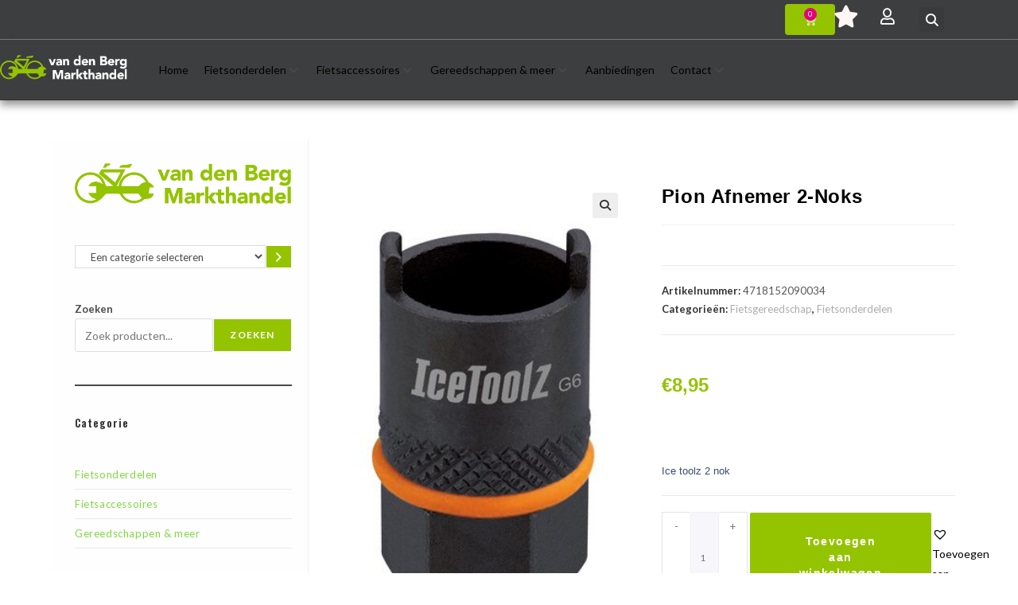

--- FILE ---
content_type: text/html; charset=UTF-8
request_url: https://www.pvandenberg.nl/product/pion-afnemer-2-nok/
body_size: 61388
content:
<!DOCTYPE html>
<html class="html" lang="nl-NL">
<head>
	<meta charset="UTF-8">
	<link rel="profile" href="https://gmpg.org/xfn/11">

	<meta name='robots' content='index, follow, max-image-preview:large, max-snippet:-1, max-video-preview:-1' />
<meta name="viewport" content="width=device-width, initial-scale=1">
	<!-- This site is optimized with the Yoast SEO plugin v26.6 - https://yoast.com/wordpress/plugins/seo/ -->
	<title>Pion afnemer 2-Noks - P van den Berg |</title>
	<link rel="canonical" href="https://www.pvandenberg.nl/product/pion-afnemer-2-nok/" />
	<meta property="og:locale" content="nl_NL" />
	<meta property="og:type" content="article" />
	<meta property="og:title" content="Pion afnemer 2-Noks - P van den Berg |" />
	<meta property="og:description" content="Ice toolz 2 nok" />
	<meta property="og:url" content="https://www.pvandenberg.nl/product/pion-afnemer-2-nok/" />
	<meta property="og:site_name" content="P van den Berg |" />
	<meta property="article:modified_time" content="2023-08-09T06:46:57+00:00" />
	<meta property="og:image" content="https://www.pvandenberg.nl/wp-content/uploads/2022/10/icetoolz-freewheelafnemer-2-noks-0903_3560_1_G-1.jpg" />
	<meta property="og:image:width" content="302" />
	<meta property="og:image:height" content="480" />
	<meta property="og:image:type" content="image/jpeg" />
	<meta name="twitter:card" content="summary_large_image" />
	<script type="application/ld+json" class="yoast-schema-graph">{"@context":"https://schema.org","@graph":[{"@type":"WebPage","@id":"https://www.pvandenberg.nl/product/pion-afnemer-2-nok/","url":"https://www.pvandenberg.nl/product/pion-afnemer-2-nok/","name":"Pion afnemer 2-Noks - P van den Berg |","isPartOf":{"@id":"https://www.pvandenberg.nl/#website"},"primaryImageOfPage":{"@id":"https://www.pvandenberg.nl/product/pion-afnemer-2-nok/#primaryimage"},"image":{"@id":"https://www.pvandenberg.nl/product/pion-afnemer-2-nok/#primaryimage"},"thumbnailUrl":"https://www.pvandenberg.nl/wp-content/uploads/2022/10/icetoolz-freewheelafnemer-2-noks-0903_3560_1_G-1.jpg","datePublished":"2018-07-10T09:55:59+00:00","dateModified":"2023-08-09T06:46:57+00:00","breadcrumb":{"@id":"https://www.pvandenberg.nl/product/pion-afnemer-2-nok/#breadcrumb"},"inLanguage":"nl-NL","potentialAction":[{"@type":"ReadAction","target":["https://www.pvandenberg.nl/product/pion-afnemer-2-nok/"]}]},{"@type":"ImageObject","inLanguage":"nl-NL","@id":"https://www.pvandenberg.nl/product/pion-afnemer-2-nok/#primaryimage","url":"https://www.pvandenberg.nl/wp-content/uploads/2022/10/icetoolz-freewheelafnemer-2-noks-0903_3560_1_G-1.jpg","contentUrl":"https://www.pvandenberg.nl/wp-content/uploads/2022/10/icetoolz-freewheelafnemer-2-noks-0903_3560_1_G-1.jpg","width":302,"height":480,"caption":"04"},{"@type":"BreadcrumbList","@id":"https://www.pvandenberg.nl/product/pion-afnemer-2-nok/#breadcrumb","itemListElement":[{"@type":"ListItem","position":1,"name":"Home","item":"https://www.pvandenberg.nl/"},{"@type":"ListItem","position":2,"name":"Shop","item":"https://www.pvandenberg.nl/shop-fietsonderdelen-fietsaccessoires/"},{"@type":"ListItem","position":3,"name":"Pion afnemer 2-Noks"}]},{"@type":"WebSite","@id":"https://www.pvandenberg.nl/#website","url":"https://www.pvandenberg.nl/","name":"P van den Berg |","description":"Fietsonderdelen en nog veel meer","publisher":{"@id":"https://www.pvandenberg.nl/#organization"},"potentialAction":[{"@type":"SearchAction","target":{"@type":"EntryPoint","urlTemplate":"https://www.pvandenberg.nl/?s={search_term_string}"},"query-input":{"@type":"PropertyValueSpecification","valueRequired":true,"valueName":"search_term_string"}}],"inLanguage":"nl-NL"},{"@type":"Organization","@id":"https://www.pvandenberg.nl/#organization","name":"P van den Berg |","url":"https://www.pvandenberg.nl/","logo":{"@type":"ImageObject","inLanguage":"nl-NL","@id":"https://www.pvandenberg.nl/#/schema/logo/image/","url":"https://www.pvandenberg.nl/wp-content/uploads/2022/10/cropped-van-den-Berg-black.png","contentUrl":"https://www.pvandenberg.nl/wp-content/uploads/2022/10/cropped-van-den-Berg-black.png","width":1015,"height":279,"caption":"P van den Berg |"},"image":{"@id":"https://www.pvandenberg.nl/#/schema/logo/image/"}}]}</script>
	<!-- / Yoast SEO plugin. -->


<link rel='dns-prefetch' href='//fonts.googleapis.com' />
<link rel="alternate" type="application/rss+xml" title="P van den Berg | &raquo; feed" href="https://www.pvandenberg.nl/feed/" />
<link rel="alternate" type="application/rss+xml" title="P van den Berg | &raquo; reacties feed" href="https://www.pvandenberg.nl/comments/feed/" />
<link rel="alternate" title="oEmbed (JSON)" type="application/json+oembed" href="https://www.pvandenberg.nl/wp-json/oembed/1.0/embed?url=https%3A%2F%2Fwww.pvandenberg.nl%2Fproduct%2Fpion-afnemer-2-nok%2F" />
<link rel="alternate" title="oEmbed (XML)" type="text/xml+oembed" href="https://www.pvandenberg.nl/wp-json/oembed/1.0/embed?url=https%3A%2F%2Fwww.pvandenberg.nl%2Fproduct%2Fpion-afnemer-2-nok%2F&#038;format=xml" />
<style id='wp-img-auto-sizes-contain-inline-css'>
img:is([sizes=auto i],[sizes^="auto," i]){contain-intrinsic-size:3000px 1500px}
/*# sourceURL=wp-img-auto-sizes-contain-inline-css */
</style>
<link rel='stylesheet' id='swiper-css' href='https://www.pvandenberg.nl/wp-content/plugins/elementor/assets/lib/swiper/v8/css/swiper.min.css?ver=8.4.5' media='all' />
<link rel='stylesheet' id='e-swiper-css' href='https://www.pvandenberg.nl/wp-content/plugins/elementor/assets/css/conditionals/e-swiper.min.css?ver=3.34.0' media='all' />
<link rel='stylesheet' id='elementor-icons-shared-0-css' href='https://www.pvandenberg.nl/wp-content/plugins/elementor/assets/lib/font-awesome/css/fontawesome.min.css?ver=5.15.3' media='all' />
<link rel='stylesheet' id='elementor-icons-fa-solid-css' href='https://www.pvandenberg.nl/wp-content/plugins/elementor/assets/lib/font-awesome/css/solid.min.css?ver=5.15.3' media='all' />
<style id='wp-emoji-styles-inline-css'>

	img.wp-smiley, img.emoji {
		display: inline !important;
		border: none !important;
		box-shadow: none !important;
		height: 1em !important;
		width: 1em !important;
		margin: 0 0.07em !important;
		vertical-align: -0.1em !important;
		background: none !important;
		padding: 0 !important;
	}
/*# sourceURL=wp-emoji-styles-inline-css */
</style>
<link rel='stylesheet' id='wp-block-library-css' href='https://www.pvandenberg.nl/wp-includes/css/dist/block-library/style.min.css?ver=6.9' media='all' />
<style id='wp-block-library-theme-inline-css'>
.wp-block-audio :where(figcaption){color:#555;font-size:13px;text-align:center}.is-dark-theme .wp-block-audio :where(figcaption){color:#ffffffa6}.wp-block-audio{margin:0 0 1em}.wp-block-code{border:1px solid #ccc;border-radius:4px;font-family:Menlo,Consolas,monaco,monospace;padding:.8em 1em}.wp-block-embed :where(figcaption){color:#555;font-size:13px;text-align:center}.is-dark-theme .wp-block-embed :where(figcaption){color:#ffffffa6}.wp-block-embed{margin:0 0 1em}.blocks-gallery-caption{color:#555;font-size:13px;text-align:center}.is-dark-theme .blocks-gallery-caption{color:#ffffffa6}:root :where(.wp-block-image figcaption){color:#555;font-size:13px;text-align:center}.is-dark-theme :root :where(.wp-block-image figcaption){color:#ffffffa6}.wp-block-image{margin:0 0 1em}.wp-block-pullquote{border-bottom:4px solid;border-top:4px solid;color:currentColor;margin-bottom:1.75em}.wp-block-pullquote :where(cite),.wp-block-pullquote :where(footer),.wp-block-pullquote__citation{color:currentColor;font-size:.8125em;font-style:normal;text-transform:uppercase}.wp-block-quote{border-left:.25em solid;margin:0 0 1.75em;padding-left:1em}.wp-block-quote cite,.wp-block-quote footer{color:currentColor;font-size:.8125em;font-style:normal;position:relative}.wp-block-quote:where(.has-text-align-right){border-left:none;border-right:.25em solid;padding-left:0;padding-right:1em}.wp-block-quote:where(.has-text-align-center){border:none;padding-left:0}.wp-block-quote.is-large,.wp-block-quote.is-style-large,.wp-block-quote:where(.is-style-plain){border:none}.wp-block-search .wp-block-search__label{font-weight:700}.wp-block-search__button{border:1px solid #ccc;padding:.375em .625em}:where(.wp-block-group.has-background){padding:1.25em 2.375em}.wp-block-separator.has-css-opacity{opacity:.4}.wp-block-separator{border:none;border-bottom:2px solid;margin-left:auto;margin-right:auto}.wp-block-separator.has-alpha-channel-opacity{opacity:1}.wp-block-separator:not(.is-style-wide):not(.is-style-dots){width:100px}.wp-block-separator.has-background:not(.is-style-dots){border-bottom:none;height:1px}.wp-block-separator.has-background:not(.is-style-wide):not(.is-style-dots){height:2px}.wp-block-table{margin:0 0 1em}.wp-block-table td,.wp-block-table th{word-break:normal}.wp-block-table :where(figcaption){color:#555;font-size:13px;text-align:center}.is-dark-theme .wp-block-table :where(figcaption){color:#ffffffa6}.wp-block-video :where(figcaption){color:#555;font-size:13px;text-align:center}.is-dark-theme .wp-block-video :where(figcaption){color:#ffffffa6}.wp-block-video{margin:0 0 1em}:root :where(.wp-block-template-part.has-background){margin-bottom:0;margin-top:0;padding:1.25em 2.375em}
/*# sourceURL=/wp-includes/css/dist/block-library/theme.min.css */
</style>
<style id='classic-theme-styles-inline-css'>
/*! This file is auto-generated */
.wp-block-button__link{color:#fff;background-color:#32373c;border-radius:9999px;box-shadow:none;text-decoration:none;padding:calc(.667em + 2px) calc(1.333em + 2px);font-size:1.125em}.wp-block-file__button{background:#32373c;color:#fff;text-decoration:none}
/*# sourceURL=/wp-includes/css/classic-themes.min.css */
</style>
<style id='global-styles-inline-css'>
:root{--wp--preset--aspect-ratio--square: 1;--wp--preset--aspect-ratio--4-3: 4/3;--wp--preset--aspect-ratio--3-4: 3/4;--wp--preset--aspect-ratio--3-2: 3/2;--wp--preset--aspect-ratio--2-3: 2/3;--wp--preset--aspect-ratio--16-9: 16/9;--wp--preset--aspect-ratio--9-16: 9/16;--wp--preset--color--black: #000000;--wp--preset--color--cyan-bluish-gray: #abb8c3;--wp--preset--color--white: #ffffff;--wp--preset--color--pale-pink: #f78da7;--wp--preset--color--vivid-red: #cf2e2e;--wp--preset--color--luminous-vivid-orange: #ff6900;--wp--preset--color--luminous-vivid-amber: #fcb900;--wp--preset--color--light-green-cyan: #7bdcb5;--wp--preset--color--vivid-green-cyan: #00d084;--wp--preset--color--pale-cyan-blue: #8ed1fc;--wp--preset--color--vivid-cyan-blue: #0693e3;--wp--preset--color--vivid-purple: #9b51e0;--wp--preset--gradient--vivid-cyan-blue-to-vivid-purple: linear-gradient(135deg,rgb(6,147,227) 0%,rgb(155,81,224) 100%);--wp--preset--gradient--light-green-cyan-to-vivid-green-cyan: linear-gradient(135deg,rgb(122,220,180) 0%,rgb(0,208,130) 100%);--wp--preset--gradient--luminous-vivid-amber-to-luminous-vivid-orange: linear-gradient(135deg,rgb(252,185,0) 0%,rgb(255,105,0) 100%);--wp--preset--gradient--luminous-vivid-orange-to-vivid-red: linear-gradient(135deg,rgb(255,105,0) 0%,rgb(207,46,46) 100%);--wp--preset--gradient--very-light-gray-to-cyan-bluish-gray: linear-gradient(135deg,rgb(238,238,238) 0%,rgb(169,184,195) 100%);--wp--preset--gradient--cool-to-warm-spectrum: linear-gradient(135deg,rgb(74,234,220) 0%,rgb(151,120,209) 20%,rgb(207,42,186) 40%,rgb(238,44,130) 60%,rgb(251,105,98) 80%,rgb(254,248,76) 100%);--wp--preset--gradient--blush-light-purple: linear-gradient(135deg,rgb(255,206,236) 0%,rgb(152,150,240) 100%);--wp--preset--gradient--blush-bordeaux: linear-gradient(135deg,rgb(254,205,165) 0%,rgb(254,45,45) 50%,rgb(107,0,62) 100%);--wp--preset--gradient--luminous-dusk: linear-gradient(135deg,rgb(255,203,112) 0%,rgb(199,81,192) 50%,rgb(65,88,208) 100%);--wp--preset--gradient--pale-ocean: linear-gradient(135deg,rgb(255,245,203) 0%,rgb(182,227,212) 50%,rgb(51,167,181) 100%);--wp--preset--gradient--electric-grass: linear-gradient(135deg,rgb(202,248,128) 0%,rgb(113,206,126) 100%);--wp--preset--gradient--midnight: linear-gradient(135deg,rgb(2,3,129) 0%,rgb(40,116,252) 100%);--wp--preset--font-size--small: 13px;--wp--preset--font-size--medium: 20px;--wp--preset--font-size--large: 36px;--wp--preset--font-size--x-large: 42px;--wp--preset--spacing--20: 0.44rem;--wp--preset--spacing--30: 0.67rem;--wp--preset--spacing--40: 1rem;--wp--preset--spacing--50: 1.5rem;--wp--preset--spacing--60: 2.25rem;--wp--preset--spacing--70: 3.38rem;--wp--preset--spacing--80: 5.06rem;--wp--preset--shadow--natural: 6px 6px 9px rgba(0, 0, 0, 0.2);--wp--preset--shadow--deep: 12px 12px 50px rgba(0, 0, 0, 0.4);--wp--preset--shadow--sharp: 6px 6px 0px rgba(0, 0, 0, 0.2);--wp--preset--shadow--outlined: 6px 6px 0px -3px rgb(255, 255, 255), 6px 6px rgb(0, 0, 0);--wp--preset--shadow--crisp: 6px 6px 0px rgb(0, 0, 0);}:where(.is-layout-flex){gap: 0.5em;}:where(.is-layout-grid){gap: 0.5em;}body .is-layout-flex{display: flex;}.is-layout-flex{flex-wrap: wrap;align-items: center;}.is-layout-flex > :is(*, div){margin: 0;}body .is-layout-grid{display: grid;}.is-layout-grid > :is(*, div){margin: 0;}:where(.wp-block-columns.is-layout-flex){gap: 2em;}:where(.wp-block-columns.is-layout-grid){gap: 2em;}:where(.wp-block-post-template.is-layout-flex){gap: 1.25em;}:where(.wp-block-post-template.is-layout-grid){gap: 1.25em;}.has-black-color{color: var(--wp--preset--color--black) !important;}.has-cyan-bluish-gray-color{color: var(--wp--preset--color--cyan-bluish-gray) !important;}.has-white-color{color: var(--wp--preset--color--white) !important;}.has-pale-pink-color{color: var(--wp--preset--color--pale-pink) !important;}.has-vivid-red-color{color: var(--wp--preset--color--vivid-red) !important;}.has-luminous-vivid-orange-color{color: var(--wp--preset--color--luminous-vivid-orange) !important;}.has-luminous-vivid-amber-color{color: var(--wp--preset--color--luminous-vivid-amber) !important;}.has-light-green-cyan-color{color: var(--wp--preset--color--light-green-cyan) !important;}.has-vivid-green-cyan-color{color: var(--wp--preset--color--vivid-green-cyan) !important;}.has-pale-cyan-blue-color{color: var(--wp--preset--color--pale-cyan-blue) !important;}.has-vivid-cyan-blue-color{color: var(--wp--preset--color--vivid-cyan-blue) !important;}.has-vivid-purple-color{color: var(--wp--preset--color--vivid-purple) !important;}.has-black-background-color{background-color: var(--wp--preset--color--black) !important;}.has-cyan-bluish-gray-background-color{background-color: var(--wp--preset--color--cyan-bluish-gray) !important;}.has-white-background-color{background-color: var(--wp--preset--color--white) !important;}.has-pale-pink-background-color{background-color: var(--wp--preset--color--pale-pink) !important;}.has-vivid-red-background-color{background-color: var(--wp--preset--color--vivid-red) !important;}.has-luminous-vivid-orange-background-color{background-color: var(--wp--preset--color--luminous-vivid-orange) !important;}.has-luminous-vivid-amber-background-color{background-color: var(--wp--preset--color--luminous-vivid-amber) !important;}.has-light-green-cyan-background-color{background-color: var(--wp--preset--color--light-green-cyan) !important;}.has-vivid-green-cyan-background-color{background-color: var(--wp--preset--color--vivid-green-cyan) !important;}.has-pale-cyan-blue-background-color{background-color: var(--wp--preset--color--pale-cyan-blue) !important;}.has-vivid-cyan-blue-background-color{background-color: var(--wp--preset--color--vivid-cyan-blue) !important;}.has-vivid-purple-background-color{background-color: var(--wp--preset--color--vivid-purple) !important;}.has-black-border-color{border-color: var(--wp--preset--color--black) !important;}.has-cyan-bluish-gray-border-color{border-color: var(--wp--preset--color--cyan-bluish-gray) !important;}.has-white-border-color{border-color: var(--wp--preset--color--white) !important;}.has-pale-pink-border-color{border-color: var(--wp--preset--color--pale-pink) !important;}.has-vivid-red-border-color{border-color: var(--wp--preset--color--vivid-red) !important;}.has-luminous-vivid-orange-border-color{border-color: var(--wp--preset--color--luminous-vivid-orange) !important;}.has-luminous-vivid-amber-border-color{border-color: var(--wp--preset--color--luminous-vivid-amber) !important;}.has-light-green-cyan-border-color{border-color: var(--wp--preset--color--light-green-cyan) !important;}.has-vivid-green-cyan-border-color{border-color: var(--wp--preset--color--vivid-green-cyan) !important;}.has-pale-cyan-blue-border-color{border-color: var(--wp--preset--color--pale-cyan-blue) !important;}.has-vivid-cyan-blue-border-color{border-color: var(--wp--preset--color--vivid-cyan-blue) !important;}.has-vivid-purple-border-color{border-color: var(--wp--preset--color--vivid-purple) !important;}.has-vivid-cyan-blue-to-vivid-purple-gradient-background{background: var(--wp--preset--gradient--vivid-cyan-blue-to-vivid-purple) !important;}.has-light-green-cyan-to-vivid-green-cyan-gradient-background{background: var(--wp--preset--gradient--light-green-cyan-to-vivid-green-cyan) !important;}.has-luminous-vivid-amber-to-luminous-vivid-orange-gradient-background{background: var(--wp--preset--gradient--luminous-vivid-amber-to-luminous-vivid-orange) !important;}.has-luminous-vivid-orange-to-vivid-red-gradient-background{background: var(--wp--preset--gradient--luminous-vivid-orange-to-vivid-red) !important;}.has-very-light-gray-to-cyan-bluish-gray-gradient-background{background: var(--wp--preset--gradient--very-light-gray-to-cyan-bluish-gray) !important;}.has-cool-to-warm-spectrum-gradient-background{background: var(--wp--preset--gradient--cool-to-warm-spectrum) !important;}.has-blush-light-purple-gradient-background{background: var(--wp--preset--gradient--blush-light-purple) !important;}.has-blush-bordeaux-gradient-background{background: var(--wp--preset--gradient--blush-bordeaux) !important;}.has-luminous-dusk-gradient-background{background: var(--wp--preset--gradient--luminous-dusk) !important;}.has-pale-ocean-gradient-background{background: var(--wp--preset--gradient--pale-ocean) !important;}.has-electric-grass-gradient-background{background: var(--wp--preset--gradient--electric-grass) !important;}.has-midnight-gradient-background{background: var(--wp--preset--gradient--midnight) !important;}.has-small-font-size{font-size: var(--wp--preset--font-size--small) !important;}.has-medium-font-size{font-size: var(--wp--preset--font-size--medium) !important;}.has-large-font-size{font-size: var(--wp--preset--font-size--large) !important;}.has-x-large-font-size{font-size: var(--wp--preset--font-size--x-large) !important;}
:where(.wp-block-post-template.is-layout-flex){gap: 1.25em;}:where(.wp-block-post-template.is-layout-grid){gap: 1.25em;}
:where(.wp-block-term-template.is-layout-flex){gap: 1.25em;}:where(.wp-block-term-template.is-layout-grid){gap: 1.25em;}
:where(.wp-block-columns.is-layout-flex){gap: 2em;}:where(.wp-block-columns.is-layout-grid){gap: 2em;}
:root :where(.wp-block-pullquote){font-size: 1.5em;line-height: 1.6;}
/*# sourceURL=global-styles-inline-css */
</style>
<link rel='stylesheet' id='photoswipe-css' href='https://www.pvandenberg.nl/wp-content/plugins/woocommerce/assets/css/photoswipe/photoswipe.min.css?ver=10.4.3' media='all' />
<link rel='stylesheet' id='photoswipe-default-skin-css' href='https://www.pvandenberg.nl/wp-content/plugins/woocommerce/assets/css/photoswipe/default-skin/default-skin.min.css?ver=10.4.3' media='all' />
<style id='woocommerce-inline-inline-css'>
.woocommerce form .form-row .required { visibility: visible; }
/*# sourceURL=woocommerce-inline-inline-css */
</style>
<link rel='preload' as='font' type='font/woff2' crossorigin='anonymous' id='tinvwl-webfont-font-css' href='https://www.pvandenberg.nl/wp-content/plugins/ti-woocommerce-wishlist/assets/fonts/tinvwl-webfont.woff2?ver=xu2uyi' media='all' />
<link rel='stylesheet' id='tinvwl-webfont-css' href='https://www.pvandenberg.nl/wp-content/plugins/ti-woocommerce-wishlist/assets/css/webfont.min.css?ver=2.11.1' media='all' />
<link rel='stylesheet' id='tinvwl-css' href='https://www.pvandenberg.nl/wp-content/plugins/ti-woocommerce-wishlist/assets/css/public.min.css?ver=2.11.1' media='all' />
<link rel='stylesheet' id='elementor-frontend-css' href='https://www.pvandenberg.nl/wp-content/plugins/elementor/assets/css/frontend.min.css?ver=3.34.0' media='all' />
<link rel='stylesheet' id='elementor-post-554-css' href='https://www.pvandenberg.nl/wp-content/uploads/elementor/css/post-554.css?ver=1768621514' media='all' />
<link rel='stylesheet' id='oceanwp-woo-mini-cart-css' href='https://www.pvandenberg.nl/wp-content/themes/oceanwp/assets/css/woo/woo-mini-cart.min.css?ver=6.9' media='all' />
<link rel='stylesheet' id='font-awesome-css' href='https://www.pvandenberg.nl/wp-content/themes/oceanwp/assets/fonts/fontawesome/css/all.min.css?ver=6.7.2' media='all' />
<link rel='stylesheet' id='simple-line-icons-css' href='https://www.pvandenberg.nl/wp-content/themes/oceanwp/assets/css/third/simple-line-icons.min.css?ver=2.4.0' media='all' />
<link rel='stylesheet' id='oceanwp-style-css' href='https://www.pvandenberg.nl/wp-content/themes/oceanwp/assets/css/style.min.css?ver=4.1.4' media='all' />
<link rel='stylesheet' id='oceanwp-hamburgers-css' href='https://www.pvandenberg.nl/wp-content/themes/oceanwp/assets/css/third/hamburgers/hamburgers.min.css?ver=4.1.4' media='all' />
<link rel='stylesheet' id='oceanwp-elastic-css' href='https://www.pvandenberg.nl/wp-content/themes/oceanwp/assets/css/third/hamburgers/types/elastic.css?ver=4.1.4' media='all' />
<link rel='stylesheet' id='oceanwp-google-font-lato-css' href='//fonts.googleapis.com/css?family=Lato%3A100%2C200%2C300%2C400%2C500%2C600%2C700%2C800%2C900%2C100i%2C200i%2C300i%2C400i%2C500i%2C600i%2C700i%2C800i%2C900i&#038;subset=latin&#038;display=swap&#038;ver=6.9' media='all' />
<link rel='stylesheet' id='oceanwp-google-font-oswald-css' href='//fonts.googleapis.com/css?family=Oswald%3A100%2C200%2C300%2C400%2C500%2C600%2C700%2C800%2C900%2C100i%2C200i%2C300i%2C400i%2C500i%2C600i%2C700i%2C800i%2C900i&#038;subset=latin&#038;display=swap&#038;ver=6.9' media='all' />
<link rel='stylesheet' id='jet-menu-public-styles-css' href='https://www.pvandenberg.nl/wp-content/plugins/jet-menu/assets/public/css/public.css?ver=2.4.18' media='all' />
<link rel='stylesheet' id='jet-woo-builder-css' href='https://www.pvandenberg.nl/wp-content/plugins/jet-woo-builder/assets/css/frontend.css?ver=2.2.3' media='all' />
<style id='jet-woo-builder-inline-css'>
@font-face {
				font-family: "WooCommerce";
				font-weight: normal;
				font-style: normal;
				src: url("https://www.pvandenberg.nl/wp-content/plugins/woocommerce/assets/fonts/WooCommerce.eot");
				src: url("https://www.pvandenberg.nl/wp-content/plugins/woocommerce/assets/fonts/WooCommerce.eot?#iefix") format("embedded-opentype"),
					 url("https://www.pvandenberg.nl/wp-content/plugins/woocommerce/assets/fonts/WooCommerce.woff") format("woff"),
					 url("https://www.pvandenberg.nl/wp-content/plugins/woocommerce/assets/fonts/WooCommerce.ttf") format("truetype"),
					 url("https://www.pvandenberg.nl/wp-content/plugins/woocommerce/assets/fonts/WooCommerce.svg#WooCommerce") format("svg");
			}
/*# sourceURL=jet-woo-builder-inline-css */
</style>
<link rel='stylesheet' id='jet-woo-builder-frontend-font-css' href='https://www.pvandenberg.nl/wp-content/plugins/jet-woo-builder/assets/css/lib/jetwoobuilder-frontend-font/css/jetwoobuilder-frontend-font.css?ver=2.2.3' media='all' />
<link rel='stylesheet' id='jet-woo-builder-oceanwp-css' href='https://www.pvandenberg.nl/wp-content/plugins/jet-woo-builder/includes/compatibility/packages/themes/oceanwp/assets/css/style.css?ver=2.2.3' media='all' />
<link rel='stylesheet' id='elementor-post-14022-css' href='https://www.pvandenberg.nl/wp-content/uploads/elementor/css/post-14022.css?ver=1768621514' media='all' />
<link rel='stylesheet' id='widget-woocommerce-menu-cart-css' href='https://www.pvandenberg.nl/wp-content/plugins/elementor-pro/assets/css/widget-woocommerce-menu-cart.min.css?ver=3.28.3' media='all' />
<link rel='stylesheet' id='widget-search-form-css' href='https://www.pvandenberg.nl/wp-content/plugins/elementor-pro/assets/css/widget-search-form.min.css?ver=3.28.3' media='all' />
<link rel='stylesheet' id='e-animation-grow-css' href='https://www.pvandenberg.nl/wp-content/plugins/elementor/assets/lib/animations/styles/e-animation-grow.min.css?ver=3.34.0' media='all' />
<link rel='stylesheet' id='widget-image-css' href='https://www.pvandenberg.nl/wp-content/plugins/elementor/assets/css/widget-image.min.css?ver=3.34.0' media='all' />
<link rel='stylesheet' id='widget-nav-menu-css' href='https://www.pvandenberg.nl/wp-content/plugins/elementor-pro/assets/css/widget-nav-menu.min.css?ver=3.28.3' media='all' />
<link rel='stylesheet' id='e-sticky-css' href='https://www.pvandenberg.nl/wp-content/plugins/elementor-pro/assets/css/modules/sticky.min.css?ver=3.28.3' media='all' />
<link rel='stylesheet' id='elementor-icons-css' href='https://www.pvandenberg.nl/wp-content/plugins/elementor/assets/lib/eicons/css/elementor-icons.min.css?ver=5.45.0' media='all' />
<link rel='stylesheet' id='elementor-post-6-css' href='https://www.pvandenberg.nl/wp-content/uploads/elementor/css/post-6.css?ver=1768621514' media='all' />
<link rel='stylesheet' id='elementor-post-15293-css' href='https://www.pvandenberg.nl/wp-content/uploads/elementor/css/post-15293.css?ver=1768621514' media='all' />
<link rel='stylesheet' id='mollie-applepaydirect-css' href='https://www.pvandenberg.nl/wp-content/plugins/mollie-payments-for-woocommerce/public/css/mollie-applepaydirect.min.css?ver=1767703568' media='screen' />
<link rel='stylesheet' id='postnl-fe-checkout-css' href='https://www.pvandenberg.nl/wp-content/plugins/woo-postnl/assets/css/fe-checkout.css?ver=5.9.1' media='all' />
<link rel='stylesheet' id='oceanwp-woocommerce-css' href='https://www.pvandenberg.nl/wp-content/themes/oceanwp/assets/css/woo/woocommerce.min.css?ver=6.9' media='all' />
<link rel='stylesheet' id='oceanwp-woo-star-font-css' href='https://www.pvandenberg.nl/wp-content/themes/oceanwp/assets/css/woo/woo-star-font.min.css?ver=6.9' media='all' />
<link rel='stylesheet' id='oceanwp-woo-hover-style-css' href='https://www.pvandenberg.nl/wp-content/themes/oceanwp/assets/css/woo/hover-style.min.css?ver=6.9' media='all' />
<link rel='stylesheet' id='oceanwp-woo-quick-view-css' href='https://www.pvandenberg.nl/wp-content/themes/oceanwp/assets/css/woo/woo-quick-view.min.css?ver=6.9' media='all' />
<link rel='stylesheet' id='oceanwp-wishlist-css' href='https://www.pvandenberg.nl/wp-content/themes/oceanwp/assets/css/woo/wishlist.min.css?ver=6.9' media='all' />
<link rel='stylesheet' id='oceanwp-woo-floating-bar-css' href='https://www.pvandenberg.nl/wp-content/themes/oceanwp/assets/css/woo/woo-floating-bar.min.css?ver=6.9' media='all' />
<link rel='stylesheet' id='jet-menu-oceanwp-css' href='https://www.pvandenberg.nl/wp-content/plugins/jet-menu/integration/themes/oceanwp/assets/css/style.css?ver=2.4.18' media='all' />
<link rel='stylesheet' id='oe-widgets-style-css' href='https://www.pvandenberg.nl/wp-content/plugins/ocean-extra/assets/css/widgets.css?ver=6.9' media='all' />
<link rel='stylesheet' id='ops-product-share-style-css' href='https://www.pvandenberg.nl/wp-content/plugins/ocean-product-sharing/assets/css/style.min.css?ver=6.9' media='all' />
<link rel='stylesheet' id='oss-social-share-style-css' href='https://www.pvandenberg.nl/wp-content/plugins/ocean-social-sharing/assets/css/style.min.css?ver=6.9' media='all' />
<link rel='stylesheet' id='osh-styles-css' href='https://www.pvandenberg.nl/wp-content/plugins/ocean-sticky-header/assets/css/style.min.css?ver=6.9' media='all' />
<link rel='stylesheet' id='elementor-gf-local-roboto-css' href='https://www.pvandenberg.nl/wp-content/uploads/elementor/google-fonts/css/roboto.css?ver=1742314736' media='all' />
<link rel='stylesheet' id='elementor-gf-local-robotoslab-css' href='https://www.pvandenberg.nl/wp-content/uploads/elementor/google-fonts/css/robotoslab.css?ver=1742314738' media='all' />
<link rel='stylesheet' id='elementor-gf-local-montserrat-css' href='https://www.pvandenberg.nl/wp-content/uploads/elementor/google-fonts/css/montserrat.css?ver=1742314742' media='all' />
<link rel='stylesheet' id='elementor-icons-fa-brands-css' href='https://www.pvandenberg.nl/wp-content/plugins/elementor/assets/lib/font-awesome/css/brands.min.css?ver=5.15.3' media='all' />
<link rel='stylesheet' id='elementor-icons-fa-regular-css' href='https://www.pvandenberg.nl/wp-content/plugins/elementor/assets/lib/font-awesome/css/regular.min.css?ver=5.15.3' media='all' />
<script type="text/template" id="tmpl-variation-template">
	<div class="woocommerce-variation-description">{{{ data.variation.variation_description }}}</div>
	<div class="woocommerce-variation-price">{{{ data.variation.price_html }}}</div>
	<div class="woocommerce-variation-availability">{{{ data.variation.availability_html }}}</div>
</script>
<script type="text/template" id="tmpl-unavailable-variation-template">
	<p role="alert">Dit product is niet beschikbaar. Kies een andere combinatie.</p>
</script>
<script src="https://www.pvandenberg.nl/wp-includes/js/jquery/jquery.min.js?ver=3.7.1" id="jquery-core-js"></script>
<script src="https://www.pvandenberg.nl/wp-includes/js/jquery/jquery-migrate.min.js?ver=3.4.1" id="jquery-migrate-js"></script>
<script src="https://www.pvandenberg.nl/wp-content/plugins/woocommerce/assets/js/jquery-blockui/jquery.blockUI.min.js?ver=2.7.0-wc.10.4.3" id="wc-jquery-blockui-js" data-wp-strategy="defer"></script>
<script id="wc-add-to-cart-js-extra">
var wc_add_to_cart_params = {"ajax_url":"/wp-admin/admin-ajax.php","wc_ajax_url":"/?wc-ajax=%%endpoint%%","i18n_view_cart":"Bekijk winkelwagen","cart_url":"https://www.pvandenberg.nl/winkelwagen-3/","is_cart":"","cart_redirect_after_add":"no"};
//# sourceURL=wc-add-to-cart-js-extra
</script>
<script src="https://www.pvandenberg.nl/wp-content/plugins/woocommerce/assets/js/frontend/add-to-cart.min.js?ver=10.4.3" id="wc-add-to-cart-js" defer data-wp-strategy="defer"></script>
<script src="https://www.pvandenberg.nl/wp-content/plugins/woocommerce/assets/js/zoom/jquery.zoom.min.js?ver=1.7.21-wc.10.4.3" id="wc-zoom-js" defer data-wp-strategy="defer"></script>
<script src="https://www.pvandenberg.nl/wp-content/plugins/woocommerce/assets/js/flexslider/jquery.flexslider.min.js?ver=2.7.2-wc.10.4.3" id="wc-flexslider-js" defer data-wp-strategy="defer"></script>
<script src="https://www.pvandenberg.nl/wp-content/plugins/woocommerce/assets/js/photoswipe/photoswipe.min.js?ver=4.1.1-wc.10.4.3" id="wc-photoswipe-js" defer data-wp-strategy="defer"></script>
<script src="https://www.pvandenberg.nl/wp-content/plugins/woocommerce/assets/js/photoswipe/photoswipe-ui-default.min.js?ver=4.1.1-wc.10.4.3" id="wc-photoswipe-ui-default-js" defer data-wp-strategy="defer"></script>
<script id="wc-single-product-js-extra">
var wc_single_product_params = {"i18n_required_rating_text":"Selecteer een waardering","i18n_rating_options":["1 van de 5 sterren","2 van de 5 sterren","3 van de 5 sterren","4 van de 5 sterren","5 van de 5 sterren"],"i18n_product_gallery_trigger_text":"Afbeeldinggalerij in volledig scherm bekijken","review_rating_required":"no","flexslider":{"rtl":false,"animation":"slide","smoothHeight":true,"directionNav":false,"controlNav":"thumbnails","slideshow":false,"animationSpeed":500,"animationLoop":false,"allowOneSlide":false},"zoom_enabled":"1","zoom_options":[],"photoswipe_enabled":"1","photoswipe_options":{"shareEl":false,"closeOnScroll":false,"history":false,"hideAnimationDuration":0,"showAnimationDuration":0},"flexslider_enabled":"1"};
//# sourceURL=wc-single-product-js-extra
</script>
<script src="https://www.pvandenberg.nl/wp-content/plugins/woocommerce/assets/js/frontend/single-product.min.js?ver=10.4.3" id="wc-single-product-js" defer data-wp-strategy="defer"></script>
<script src="https://www.pvandenberg.nl/wp-content/plugins/woocommerce/assets/js/js-cookie/js.cookie.min.js?ver=2.1.4-wc.10.4.3" id="wc-js-cookie-js" data-wp-strategy="defer"></script>
<script id="woocommerce-js-extra">
var woocommerce_params = {"ajax_url":"/wp-admin/admin-ajax.php","wc_ajax_url":"/?wc-ajax=%%endpoint%%","i18n_password_show":"Wachtwoord weergeven","i18n_password_hide":"Wachtwoord verbergen"};
//# sourceURL=woocommerce-js-extra
</script>
<script src="https://www.pvandenberg.nl/wp-content/plugins/woocommerce/assets/js/frontend/woocommerce.min.js?ver=10.4.3" id="woocommerce-js" defer data-wp-strategy="defer"></script>
<script src="https://www.pvandenberg.nl/wp-includes/js/underscore.min.js?ver=1.13.7" id="underscore-js"></script>
<script id="wp-util-js-extra">
var _wpUtilSettings = {"ajax":{"url":"/wp-admin/admin-ajax.php"}};
//# sourceURL=wp-util-js-extra
</script>
<script src="https://www.pvandenberg.nl/wp-includes/js/wp-util.min.js?ver=6.9" id="wp-util-js"></script>
<script id="wc-add-to-cart-variation-js-extra">
var wc_add_to_cart_variation_params = {"wc_ajax_url":"/?wc-ajax=%%endpoint%%","i18n_no_matching_variations_text":"Geen producten gevonden. Kies een andere combinatie.","i18n_make_a_selection_text":"Selecteer enkele productopties voordat je dit product aan je winkelwagen toevoegt.","i18n_unavailable_text":"Dit product is niet beschikbaar. Kies een andere combinatie.","i18n_reset_alert_text":"Je selectie is opnieuw ingesteld. Selecteer eerst product-opties alvorens dit product in de winkelmand te plaatsen."};
//# sourceURL=wc-add-to-cart-variation-js-extra
</script>
<script src="https://www.pvandenberg.nl/wp-content/plugins/woocommerce/assets/js/frontend/add-to-cart-variation.min.js?ver=10.4.3" id="wc-add-to-cart-variation-js" defer data-wp-strategy="defer"></script>
<link rel="https://api.w.org/" href="https://www.pvandenberg.nl/wp-json/" /><link rel="alternate" title="JSON" type="application/json" href="https://www.pvandenberg.nl/wp-json/wp/v2/product/6867" /><link rel="EditURI" type="application/rsd+xml" title="RSD" href="https://www.pvandenberg.nl/xmlrpc.php?rsd" />
<meta name="generator" content="WordPress 6.9" />
<meta name="generator" content="WooCommerce 10.4.3" />
<link rel='shortlink' href='https://www.pvandenberg.nl/?p=6867' />

		<!-- GA Google Analytics @ https://m0n.co/ga -->
		<script async src="https://www.googletagmanager.com/gtag/js?id=UA-169218333-20"></script>
		<script>
			window.dataLayer = window.dataLayer || [];
			function gtag(){dataLayer.push(arguments);}
			gtag('js', new Date());
			gtag('config', 'UA-169218333-20');
		</script>

		<noscript><style>.woocommerce-product-gallery{ opacity: 1 !important; }</style></noscript>
	<meta name="generator" content="Elementor 3.34.0; features: additional_custom_breakpoints; settings: css_print_method-external, google_font-enabled, font_display-auto">
			<style>
				.e-con.e-parent:nth-of-type(n+4):not(.e-lazyloaded):not(.e-no-lazyload),
				.e-con.e-parent:nth-of-type(n+4):not(.e-lazyloaded):not(.e-no-lazyload) * {
					background-image: none !important;
				}
				@media screen and (max-height: 1024px) {
					.e-con.e-parent:nth-of-type(n+3):not(.e-lazyloaded):not(.e-no-lazyload),
					.e-con.e-parent:nth-of-type(n+3):not(.e-lazyloaded):not(.e-no-lazyload) * {
						background-image: none !important;
					}
				}
				@media screen and (max-height: 640px) {
					.e-con.e-parent:nth-of-type(n+2):not(.e-lazyloaded):not(.e-no-lazyload),
					.e-con.e-parent:nth-of-type(n+2):not(.e-lazyloaded):not(.e-no-lazyload) * {
						background-image: none !important;
					}
				}
			</style>
			<link rel="icon" href="https://www.pvandenberg.nl/wp-content/uploads/2022/10/cropped-Favicon-32x32.png" sizes="32x32" />
<link rel="icon" href="https://www.pvandenberg.nl/wp-content/uploads/2022/10/cropped-Favicon-192x192.png" sizes="192x192" />
<link rel="apple-touch-icon" href="https://www.pvandenberg.nl/wp-content/uploads/2022/10/cropped-Favicon-180x180.png" />
<meta name="msapplication-TileImage" content="https://www.pvandenberg.nl/wp-content/uploads/2022/10/cropped-Favicon-270x270.png" />
		<style id="wp-custom-css">
			a:active,a:focus{outline:0;border:none;-moz-outline-style:none}a:focus{outline:0 !important}.grecaptcha-badge{visibility:hidden}html,body{overflow-x:hidden}body{position:relative}.woocommerce .woocommerce-message{display:none !important}		</style>
		<!-- OceanWP CSS -->
<style type="text/css">
/* Colors */.woocommerce-MyAccount-navigation ul li a:before,.woocommerce-checkout .woocommerce-info a,.woocommerce-checkout #payment ul.payment_methods .wc_payment_method>input[type=radio]:first-child:checked+label:before,.woocommerce-checkout #payment .payment_method_paypal .about_paypal,.woocommerce ul.products li.product li.category a:hover,.woocommerce ul.products li.product .button:hover,.woocommerce ul.products li.product .product-inner .added_to_cart:hover,.product_meta .posted_in a:hover,.product_meta .tagged_as a:hover,.woocommerce div.product .woocommerce-tabs ul.tabs li a:hover,.woocommerce div.product .woocommerce-tabs ul.tabs li.active a,.woocommerce .oceanwp-grid-list a.active,.woocommerce .oceanwp-grid-list a:hover,.woocommerce .oceanwp-off-canvas-filter:hover,.widget_shopping_cart ul.cart_list li .owp-grid-wrap .owp-grid a.remove:hover,.widget_product_categories li a:hover ~ .count,.widget_layered_nav li a:hover ~ .count,.woocommerce ul.products li.product:not(.product-category) .woo-entry-buttons li a:hover,a:hover,a.light:hover,.theme-heading .text::before,.theme-heading .text::after,#top-bar-content >a:hover,#top-bar-social li.oceanwp-email a:hover,#site-navigation-wrap .dropdown-menu >li >a:hover,#site-header.medium-header #medium-searchform button:hover,.oceanwp-mobile-menu-icon a:hover,.blog-entry.post .blog-entry-header .entry-title a:hover,.blog-entry.post .blog-entry-readmore a:hover,.blog-entry.thumbnail-entry .blog-entry-category a,ul.meta li a:hover,.dropcap,.single nav.post-navigation .nav-links .title,body .related-post-title a:hover,body #wp-calendar caption,body .contact-info-widget.default i,body .contact-info-widget.big-icons i,body .custom-links-widget .oceanwp-custom-links li a:hover,body .custom-links-widget .oceanwp-custom-links li a:hover:before,body .posts-thumbnails-widget li a:hover,body .social-widget li.oceanwp-email a:hover,.comment-author .comment-meta .comment-reply-link,#respond #cancel-comment-reply-link:hover,#footer-widgets .footer-box a:hover,#footer-bottom a:hover,#footer-bottom #footer-bottom-menu a:hover,.sidr a:hover,.sidr-class-dropdown-toggle:hover,.sidr-class-menu-item-has-children.active >a,.sidr-class-menu-item-has-children.active >a >.sidr-class-dropdown-toggle,input[type=checkbox]:checked:before{color:#94c300}.woocommerce .oceanwp-grid-list a.active .owp-icon use,.woocommerce .oceanwp-grid-list a:hover .owp-icon use,.single nav.post-navigation .nav-links .title .owp-icon use,.blog-entry.post .blog-entry-readmore a:hover .owp-icon use,body .contact-info-widget.default .owp-icon use,body .contact-info-widget.big-icons .owp-icon use{stroke:#94c300}.woocommerce div.product div.images .open-image,.wcmenucart-details.count,.woocommerce-message a,.woocommerce-error a,.woocommerce-info a,.woocommerce .widget_price_filter .ui-slider .ui-slider-handle,.woocommerce .widget_price_filter .ui-slider .ui-slider-range,.owp-product-nav li a.owp-nav-link:hover,.woocommerce div.product.owp-tabs-layout-vertical .woocommerce-tabs ul.tabs li a:after,.woocommerce .widget_product_categories li.current-cat >a ~ .count,.woocommerce .widget_product_categories li.current-cat >a:before,.woocommerce .widget_layered_nav li.chosen a ~ .count,.woocommerce .widget_layered_nav li.chosen a:before,#owp-checkout-timeline .active .timeline-wrapper,.bag-style:hover .wcmenucart-cart-icon .wcmenucart-count,.show-cart .wcmenucart-cart-icon .wcmenucart-count,.woocommerce ul.products li.product:not(.product-category) .image-wrap .button,input[type="button"],input[type="reset"],input[type="submit"],button[type="submit"],.button,#site-navigation-wrap .dropdown-menu >li.btn >a >span,.thumbnail:hover i,.thumbnail:hover .link-post-svg-icon,.post-quote-content,.omw-modal .omw-close-modal,body .contact-info-widget.big-icons li:hover i,body .contact-info-widget.big-icons li:hover .owp-icon,body div.wpforms-container-full .wpforms-form input[type=submit],body div.wpforms-container-full .wpforms-form button[type=submit],body div.wpforms-container-full .wpforms-form .wpforms-page-button,.woocommerce-cart .wp-element-button,.woocommerce-checkout .wp-element-button,.wp-block-button__link{background-color:#94c300}.current-shop-items-dropdown{border-top-color:#94c300}.woocommerce div.product .woocommerce-tabs ul.tabs li.active a{border-bottom-color:#94c300}.wcmenucart-details.count:before{border-color:#94c300}.woocommerce ul.products li.product .button:hover{border-color:#94c300}.woocommerce ul.products li.product .product-inner .added_to_cart:hover{border-color:#94c300}.woocommerce div.product .woocommerce-tabs ul.tabs li.active a{border-color:#94c300}.woocommerce .oceanwp-grid-list a.active{border-color:#94c300}.woocommerce .oceanwp-grid-list a:hover{border-color:#94c300}.woocommerce .oceanwp-off-canvas-filter:hover{border-color:#94c300}.owp-product-nav li a.owp-nav-link:hover{border-color:#94c300}.widget_shopping_cart_content .buttons .button:first-child:hover{border-color:#94c300}.widget_shopping_cart ul.cart_list li .owp-grid-wrap .owp-grid a.remove:hover{border-color:#94c300}.widget_product_categories li a:hover ~ .count{border-color:#94c300}.woocommerce .widget_product_categories li.current-cat >a ~ .count{border-color:#94c300}.woocommerce .widget_product_categories li.current-cat >a:before{border-color:#94c300}.widget_layered_nav li a:hover ~ .count{border-color:#94c300}.woocommerce .widget_layered_nav li.chosen a ~ .count{border-color:#94c300}.woocommerce .widget_layered_nav li.chosen a:before{border-color:#94c300}#owp-checkout-timeline.arrow .active .timeline-wrapper:before{border-top-color:#94c300;border-bottom-color:#94c300}#owp-checkout-timeline.arrow .active .timeline-wrapper:after{border-left-color:#94c300;border-right-color:#94c300}.bag-style:hover .wcmenucart-cart-icon .wcmenucart-count{border-color:#94c300}.bag-style:hover .wcmenucart-cart-icon .wcmenucart-count:after{border-color:#94c300}.show-cart .wcmenucart-cart-icon .wcmenucart-count{border-color:#94c300}.show-cart .wcmenucart-cart-icon .wcmenucart-count:after{border-color:#94c300}.woocommerce ul.products li.product:not(.product-category) .woo-product-gallery .active a{border-color:#94c300}.woocommerce ul.products li.product:not(.product-category) .woo-product-gallery a:hover{border-color:#94c300}.widget-title{border-color:#94c300}blockquote{border-color:#94c300}.wp-block-quote{border-color:#94c300}#searchform-dropdown{border-color:#94c300}.dropdown-menu .sub-menu{border-color:#94c300}.blog-entry.large-entry .blog-entry-readmore a:hover{border-color:#94c300}.oceanwp-newsletter-form-wrap input[type="email"]:focus{border-color:#94c300}.social-widget li.oceanwp-email a:hover{border-color:#94c300}#respond #cancel-comment-reply-link:hover{border-color:#94c300}body .contact-info-widget.big-icons li:hover i{border-color:#94c300}body .contact-info-widget.big-icons li:hover .owp-icon{border-color:#94c300}#footer-widgets .oceanwp-newsletter-form-wrap input[type="email"]:focus{border-color:#94c300}.woocommerce div.product div.images .open-image:hover,.woocommerce-error a:hover,.woocommerce-info a:hover,.woocommerce-message a:hover,.woocommerce-message a:focus,.woocommerce .button:focus,.woocommerce ul.products li.product:not(.product-category) .image-wrap .button:hover,input[type="button"]:hover,input[type="reset"]:hover,input[type="submit"]:hover,button[type="submit"]:hover,input[type="button"]:focus,input[type="reset"]:focus,input[type="submit"]:focus,button[type="submit"]:focus,.button:hover,.button:focus,#site-navigation-wrap .dropdown-menu >li.btn >a:hover >span,.post-quote-author,.omw-modal .omw-close-modal:hover,body div.wpforms-container-full .wpforms-form input[type=submit]:hover,body div.wpforms-container-full .wpforms-form button[type=submit]:hover,body div.wpforms-container-full .wpforms-form .wpforms-page-button:hover,.woocommerce-cart .wp-element-button:hover,.woocommerce-checkout .wp-element-button:hover,.wp-block-button__link:hover{background-color:#000000}a{color:#000000}a .owp-icon use{stroke:#000000}a:hover{color:#94c300}a:hover .owp-icon use{stroke:#94c300}body .theme-button,body input[type="submit"],body button[type="submit"],body button,body .button,body div.wpforms-container-full .wpforms-form input[type=submit],body div.wpforms-container-full .wpforms-form button[type=submit],body div.wpforms-container-full .wpforms-form .wpforms-page-button,.woocommerce-cart .wp-element-button,.woocommerce-checkout .wp-element-button,.wp-block-button__link{border-color:#ffffff}body .theme-button:hover,body input[type="submit"]:hover,body button[type="submit"]:hover,body button:hover,body .button:hover,body div.wpforms-container-full .wpforms-form input[type=submit]:hover,body div.wpforms-container-full .wpforms-form input[type=submit]:active,body div.wpforms-container-full .wpforms-form button[type=submit]:hover,body div.wpforms-container-full .wpforms-form button[type=submit]:active,body div.wpforms-container-full .wpforms-form .wpforms-page-button:hover,body div.wpforms-container-full .wpforms-form .wpforms-page-button:active,.woocommerce-cart .wp-element-button:hover,.woocommerce-checkout .wp-element-button:hover,.wp-block-button__link:hover{border-color:#ffffff}/* OceanWP Style Settings CSS */.container{width:1300px}.theme-button,input[type="submit"],button[type="submit"],button,.button,body div.wpforms-container-full .wpforms-form input[type=submit],body div.wpforms-container-full .wpforms-form button[type=submit],body div.wpforms-container-full .wpforms-form .wpforms-page-button{border-style:solid}.theme-button,input[type="submit"],button[type="submit"],button,.button,body div.wpforms-container-full .wpforms-form input[type=submit],body div.wpforms-container-full .wpforms-form button[type=submit],body div.wpforms-container-full .wpforms-form .wpforms-page-button{border-width:1px}form input[type="text"],form input[type="password"],form input[type="email"],form input[type="url"],form input[type="date"],form input[type="month"],form input[type="time"],form input[type="datetime"],form input[type="datetime-local"],form input[type="week"],form input[type="number"],form input[type="search"],form input[type="tel"],form input[type="color"],form select,form textarea,.woocommerce .woocommerce-checkout .select2-container--default .select2-selection--single{border-style:solid}body div.wpforms-container-full .wpforms-form input[type=date],body div.wpforms-container-full .wpforms-form input[type=datetime],body div.wpforms-container-full .wpforms-form input[type=datetime-local],body div.wpforms-container-full .wpforms-form input[type=email],body div.wpforms-container-full .wpforms-form input[type=month],body div.wpforms-container-full .wpforms-form input[type=number],body div.wpforms-container-full .wpforms-form input[type=password],body div.wpforms-container-full .wpforms-form input[type=range],body div.wpforms-container-full .wpforms-form input[type=search],body div.wpforms-container-full .wpforms-form input[type=tel],body div.wpforms-container-full .wpforms-form input[type=text],body div.wpforms-container-full .wpforms-form input[type=time],body div.wpforms-container-full .wpforms-form input[type=url],body div.wpforms-container-full .wpforms-form input[type=week],body div.wpforms-container-full .wpforms-form select,body div.wpforms-container-full .wpforms-form textarea{border-style:solid}form input[type="text"],form input[type="password"],form input[type="email"],form input[type="url"],form input[type="date"],form input[type="month"],form input[type="time"],form input[type="datetime"],form input[type="datetime-local"],form input[type="week"],form input[type="number"],form input[type="search"],form input[type="tel"],form input[type="color"],form select,form textarea{border-radius:3px}body div.wpforms-container-full .wpforms-form input[type=date],body div.wpforms-container-full .wpforms-form input[type=datetime],body div.wpforms-container-full .wpforms-form input[type=datetime-local],body div.wpforms-container-full .wpforms-form input[type=email],body div.wpforms-container-full .wpforms-form input[type=month],body div.wpforms-container-full .wpforms-form input[type=number],body div.wpforms-container-full .wpforms-form input[type=password],body div.wpforms-container-full .wpforms-form input[type=range],body div.wpforms-container-full .wpforms-form input[type=search],body div.wpforms-container-full .wpforms-form input[type=tel],body div.wpforms-container-full .wpforms-form input[type=text],body div.wpforms-container-full .wpforms-form input[type=time],body div.wpforms-container-full .wpforms-form input[type=url],body div.wpforms-container-full .wpforms-form input[type=week],body div.wpforms-container-full .wpforms-form select,body div.wpforms-container-full .wpforms-form textarea{border-radius:3px}#scroll-top{background-color:#94c300}/* Header */#site-logo #site-logo-inner,.oceanwp-social-menu .social-menu-inner,#site-header.full_screen-header .menu-bar-inner,.after-header-content .after-header-content-inner{height:75px}#site-navigation-wrap .dropdown-menu >li >a,#site-navigation-wrap .dropdown-menu >li >span.opl-logout-link,.oceanwp-mobile-menu-icon a,.mobile-menu-close,.after-header-content-inner >a{line-height:75px}#site-header-inner{padding:8px 0 10px 0}#site-header.has-header-media .overlay-header-media{background-color:rgba(0,0,0,0.5)}#site-header{border-color:#94c300}#site-logo #site-logo-inner a img,#site-header.center-header #site-navigation-wrap .middle-site-logo a img{max-width:200px}@media (max-width:480px){#site-logo #site-logo-inner a img,#site-header.center-header #site-navigation-wrap .middle-site-logo a img{max-width:135px}}#site-header #site-logo #site-logo-inner a img,#site-header.center-header #site-navigation-wrap .middle-site-logo a img{max-height:180px}.effect-one #site-navigation-wrap .dropdown-menu >li >a.menu-link >span:after,.effect-three #site-navigation-wrap .dropdown-menu >li >a.menu-link >span:after,.effect-five #site-navigation-wrap .dropdown-menu >li >a.menu-link >span:before,.effect-five #site-navigation-wrap .dropdown-menu >li >a.menu-link >span:after,.effect-nine #site-navigation-wrap .dropdown-menu >li >a.menu-link >span:before,.effect-nine #site-navigation-wrap .dropdown-menu >li >a.menu-link >span:after{background-color:#94c300}.effect-four #site-navigation-wrap .dropdown-menu >li >a.menu-link >span:before,.effect-four #site-navigation-wrap .dropdown-menu >li >a.menu-link >span:after,.effect-seven #site-navigation-wrap .dropdown-menu >li >a.menu-link:hover >span:after,.effect-seven #site-navigation-wrap .dropdown-menu >li.sfHover >a.menu-link >span:after{color:#94c300}.effect-seven #site-navigation-wrap .dropdown-menu >li >a.menu-link:hover >span:after,.effect-seven #site-navigation-wrap .dropdown-menu >li.sfHover >a.menu-link >span:after{text-shadow:10px 0 #94c300,-10px 0 #94c300}#site-navigation-wrap .dropdown-menu >li >a,.oceanwp-mobile-menu-icon a,#searchform-header-replace-close{color:#000000}#site-navigation-wrap .dropdown-menu >li >a .owp-icon use,.oceanwp-mobile-menu-icon a .owp-icon use,#searchform-header-replace-close .owp-icon use{stroke:#000000}#site-navigation-wrap .dropdown-menu >li >a:hover,.oceanwp-mobile-menu-icon a:hover,#searchform-header-replace-close:hover{color:#000000}#site-navigation-wrap .dropdown-menu >li >a:hover .owp-icon use,.oceanwp-mobile-menu-icon a:hover .owp-icon use,#searchform-header-replace-close:hover .owp-icon use{stroke:#000000}#mobile-dropdown{max-height:490px}.mobile-menu .hamburger-inner,.mobile-menu .hamburger-inner::before,.mobile-menu .hamburger-inner::after{background-color:#000000}/* Topbar */#top-bar-social li a{font-size:13px}#top-bar-social li a{color:#ffffff}#top-bar-social li a .owp-icon use{stroke:#ffffff}#top-bar-social li a:hover{color:#2e3d00!important}#top-bar-social li a:hover .owp-icon use{stroke:#2e3d00!important}#top-bar-wrap,.oceanwp-top-bar-sticky{background-color:#94c300}#top-bar-wrap{border-color:#94c300}#top-bar-wrap,#top-bar-content strong{color:#ffffff}#top-bar-content a,#top-bar-social-alt a{color:#ffffff}#top-bar-content a:hover,#top-bar-social-alt a:hover{color:#2e3d00}/* Blog CSS */.ocean-single-post-header ul.meta-item li a:hover{color:#333333}/* Sidebar */.widget-area{background-color:rgba(237,237,237,0.06)}.widget-area{padding:27px 20px 0 30px!important}.widget-title{border-color:#000000}.widget-title{margin-bottom:18px}/* Footer Widgets */#footer-widgets{padding:0}#footer-widgets .footer-box .widget-title{color:#000000}#footer-widgets .footer-box a:hover,#footer-widgets a:hover{color:#94c300}/* Footer Copyright */#footer-bottom{background-color:#000000}#footer-bottom a:hover,#footer-bottom #footer-bottom-menu a:hover{color:#94c300}/* WooCommerce */.widget_shopping_cart ul.cart_list li .owp-grid-wrap .owp-grid a:hover{color:#94c300}.widget_shopping_cart ul.cart_list li .owp-grid-wrap .owp-grid a.remove:hover{color:#94c300;border-color:#94c300}.widget_shopping_cart ul.cart_list li .owp-grid-wrap .owp-grid .amount{color:#94c300}.widget_shopping_cart .total .amount{color:#94c300}.woocommerce .loader-ellips__dot{background-color:#81d742}.woocommerce div.product div.images,.woocommerce.content-full-width div.product div.images{width:40%}.woocommerce div.product div.summary,.woocommerce.content-full-width div.product div.summary{width:60%}.owp-floating-bar form.cart .quantity .minus:hover,.owp-floating-bar form.cart .quantity .plus:hover{color:#ffffff}#owp-checkout-timeline .timeline-step{color:#cccccc}#owp-checkout-timeline .timeline-step{border-color:#cccccc}.woocommerce .star-rating span,.woocommerce .star-rating span:before{color:#5be55e}.woocommerce .oceanwp-off-canvas-filter:hover{color:#94c300}.woocommerce .oceanwp-off-canvas-filter:hover{border-color:#94c300}.woocommerce .oceanwp-grid-list a:hover{color:#94c300;border-color:#94c300}.woocommerce .oceanwp-grid-list a:hover .owp-icon use{stroke:#94c300}.woocommerce .oceanwp-grid-list a.active{color:#94c300;border-color:#94c300}.woocommerce .oceanwp-grid-list a.active .owp-icon use{stroke:#94c300}.woocommerce .products .product-inner{padding:0}.woocommerce ul.products li.product .woo-entry-inner li.image-wrap{margin:0}.woocommerce .products .product-inner{border-style:solid}.woocommerce .products .product-inner{border-width:0}.woocommerce .products .product-inner{border-color:#eaeaea}.woocommerce ul.products li.product li.category a:hover{color:#94c300}.woocommerce ul.products li.product li.title a:hover{color:#94c300}.woocommerce ul.products li.product .price,.woocommerce ul.products li.product .price .amount{color:#94c300}.woocommerce ul.products li.product li.owp-woo-cond-notice a:hover{color:#94c300}.woocommerce ul.products li.product .woo-product-gallery .active a,.woocommerce ul.products li.product .woo-product-gallery a:hover{border-color:#94c300}.woocommerce ul.products li.product .woo-entry-buttons li a.owp-quick-view:hover{color:#94c300}.woocommerce ul.products li.product .woo-entry-buttons li a.tinvwl_add_to_wishlist_button:hover{color:#94c300}.woocommerce ul.products li.product .button:hover,.woocommerce ul.products li.product .product-inner .added_to_cart:hover,.woocommerce ul.products li.product:not(.product-category) .image-wrap .button:hover{color:#94c300}.woocommerce ul.products li.product .button:hover,.woocommerce ul.products li.product .product-inner .added_to_cart:hover,.woocommerce ul.products li.product:not(.product-category) .image-wrap .button:hover{border-color:#94c300}.owp-quick-view{background-color:#94c300}.owp-quick-view:hover{background-color:#94c300}.price,.amount{color:#94c300}.product_meta .posted_in a:hover,.product_meta .tagged_as a:hover{color:#94c300}.woocommerce div.owp-woo-single-cond-notice a:hover{color:#94c300}.owp-product-nav li a.owp-nav-link{-webkit-border-radius:0;-moz-border-radius:0;-ms-border-radius:0;border-radius:0}.owp-product-nav li a.owp-nav-link:hover{background-color:#94c300}.owp-product-nav li a.owp-nav-link:hover{border-color:#94c300}.woocommerce div.product .woocommerce-tabs ul.tabs li a:hover{color:#94c300}.woocommerce div.product .woocommerce-tabs ul.tabs li.active a{color:#94c300}.woocommerce div.product .woocommerce-tabs ul.tabs li.active a{border-color:#94c300}.woocommerce-MyAccount-navigation ul li a:before{color:#94c300}.woocommerce-MyAccount-navigation ul li a:hover{color:#94c300}.woocommerce-checkout .woocommerce-info a{color:#94c300}/* Typography */body{font-family:Lato;font-size:14px;line-height:1.8}h1,h2,h3,h4,h5,h6,.theme-heading,.widget-title,.oceanwp-widget-recent-posts-title,.comment-reply-title,.entry-title,.sidebar-box .widget-title{font-family:Oswald;line-height:1.4}h1{font-size:23px;line-height:1.4}h2{font-size:20px;line-height:1.4}h3{font-size:18px;line-height:1.4}h4{font-size:17px;line-height:1.4}h5{font-size:14px;line-height:1.4}h6{font-size:15px;line-height:1.4}.page-header .page-header-title,.page-header.background-image-page-header .page-header-title{font-size:32px;line-height:1.4}.page-header .page-subheading{font-size:15px;line-height:1.8}.site-breadcrumbs,.site-breadcrumbs a{font-size:13px;line-height:1.4}#top-bar-content,#top-bar-social-alt{font-size:11px;line-height:1.8;letter-spacing:1px;font-weight:600;text-transform:uppercase}#site-logo a.site-logo-text{font-size:24px;line-height:1.8}#site-navigation-wrap .dropdown-menu >li >a,#site-header.full_screen-header .fs-dropdown-menu >li >a,#site-header.top-header #site-navigation-wrap .dropdown-menu >li >a,#site-header.center-header #site-navigation-wrap .dropdown-menu >li >a,#site-header.medium-header #site-navigation-wrap .dropdown-menu >li >a,.oceanwp-mobile-menu-icon a{font-family:Oswald;font-size:14px;font-weight:600;text-transform:uppercase}.dropdown-menu ul li a.menu-link,#site-header.full_screen-header .fs-dropdown-menu ul.sub-menu li a{font-size:12px;line-height:1.2;letter-spacing:.6px}.sidr-class-dropdown-menu li a,a.sidr-class-toggle-sidr-close,#mobile-dropdown ul li a,body #mobile-fullscreen ul li a{font-size:15px;line-height:1.8}.blog-entry.post .blog-entry-header .entry-title a{font-size:24px;line-height:1.4}.ocean-single-post-header .single-post-title{font-size:34px;line-height:1.4;letter-spacing:.6px}.ocean-single-post-header ul.meta-item li,.ocean-single-post-header ul.meta-item li a{font-size:13px;line-height:1.4;letter-spacing:.6px}.ocean-single-post-header .post-author-name,.ocean-single-post-header .post-author-name a{font-size:14px;line-height:1.4;letter-spacing:.6px}.ocean-single-post-header .post-author-description{font-size:12px;line-height:1.4;letter-spacing:.6px}.single-post .entry-title{line-height:1.4;letter-spacing:.6px}.single-post ul.meta li,.single-post ul.meta li a{font-size:14px;line-height:1.4;letter-spacing:.6px}.sidebar-box .widget-title,.sidebar-box.widget_block .wp-block-heading{font-size:13px;line-height:1;letter-spacing:1px}#footer-widgets .footer-box .widget-title{font-size:13px;line-height:1;letter-spacing:1px;font-weight:600;text-transform:uppercase}#footer-bottom #copyright{font-size:12px;line-height:1}#footer-bottom #footer-bottom-menu{font-size:12px;line-height:1}.woocommerce-store-notice.demo_store{line-height:2;letter-spacing:1.5px}.demo_store .woocommerce-store-notice__dismiss-link{line-height:2;letter-spacing:1.5px}.woocommerce ul.products li.product li.title h2,.woocommerce ul.products li.product li.title a{font-size:14px;line-height:1.5}.woocommerce ul.products li.product li.category,.woocommerce ul.products li.product li.category a{font-size:12px;line-height:1}.woocommerce ul.products li.product .price{font-size:18px;line-height:1}.woocommerce ul.products li.product .button,.woocommerce ul.products li.product .product-inner .added_to_cart{font-size:12px;line-height:1.5;letter-spacing:1px}.woocommerce ul.products li.owp-woo-cond-notice span,.woocommerce ul.products li.owp-woo-cond-notice a{font-size:16px;line-height:1;letter-spacing:1px;font-weight:600;text-transform:capitalize}.woocommerce div.product .product_title{font-size:24px;line-height:1.4;letter-spacing:.6px}.woocommerce div.product p.price{font-size:36px;line-height:1}.woocommerce .owp-btn-normal .summary form button.button,.woocommerce .owp-btn-big .summary form button.button,.woocommerce .owp-btn-very-big .summary form button.button{font-size:12px;line-height:1.5;letter-spacing:1px;text-transform:uppercase}.woocommerce div.owp-woo-single-cond-notice span,.woocommerce div.owp-woo-single-cond-notice a{font-size:18px;line-height:2;letter-spacing:1.5px;font-weight:600;text-transform:capitalize}.ocean-preloader--active .preloader-after-content{font-size:20px;line-height:1.8;letter-spacing:.6px}
</style></head>

<body class="wp-singular product-template-default single single-product postid-6867 wp-custom-logo wp-embed-responsive wp-theme-oceanwp theme-oceanwp woocommerce woocommerce-page woocommerce-no-js tinvwl-theme-style oceanwp-theme dropdown-mobile no-header-border default-breakpoint has-sidebar content-left-sidebar page-header-disabled has-breadcrumbs has-blog-grid has-fixed-footer pagination-center has-grid-list account-original-style jet-mega-menu-location elementor-default elementor-kit-6 31" itemscope="itemscope" itemtype="https://schema.org/WebPage">

	
	
	<div id="outer-wrap" class="site clr">

		<a class="skip-link screen-reader-text" href="#main">Ga naar inhoud</a>

		
		<div id="wrap" class="clr">

			
			
<header id="site-header" class="effect-one clr fixed-scroll shrink-header" data-height="54" itemscope="itemscope" itemtype="https://schema.org/WPHeader" role="banner">

			<div data-elementor-type="header" data-elementor-id="15293" class="elementor elementor-15293 elementor-location-header" data-elementor-post-type="elementor_library">
					<section class="elementor-section elementor-top-section elementor-element elementor-element-29e741e8 elementor-section-full_width elementor-section-height-default elementor-section-height-default" data-id="29e741e8" data-element_type="section" id="header_pop" data-settings="{&quot;sticky&quot;:&quot;top&quot;,&quot;background_background&quot;:&quot;classic&quot;,&quot;jet_parallax_layout_list&quot;:[],&quot;sticky_on&quot;:[&quot;desktop&quot;,&quot;tablet&quot;,&quot;mobile&quot;],&quot;sticky_offset&quot;:0,&quot;sticky_effects_offset&quot;:0,&quot;sticky_anchor_link_offset&quot;:0}">
							<div class="elementor-background-overlay"></div>
							<div class="elementor-container elementor-column-gap-default">
					<div class="elementor-column elementor-col-100 elementor-top-column elementor-element elementor-element-18357f9c" data-id="18357f9c" data-element_type="column">
			<div class="elementor-widget-wrap elementor-element-populated">
						<section class="elementor-section elementor-inner-section elementor-element elementor-element-50eaac9b elementor-reverse-mobile elementor-section-boxed elementor-section-height-default elementor-section-height-default" data-id="50eaac9b" data-element_type="section" data-settings="{&quot;background_background&quot;:&quot;gradient&quot;,&quot;jet_parallax_layout_list&quot;:[]}">
						<div class="elementor-container elementor-column-gap-default">
					<div class="elementor-column elementor-col-25 elementor-inner-column elementor-element elementor-element-1ea53d22 elementor-hidden-phone" data-id="1ea53d22" data-element_type="column">
			<div class="elementor-widget-wrap">
							</div>
		</div>
				<div class="elementor-column elementor-col-25 elementor-inner-column elementor-element elementor-element-5b0e94b9" data-id="5b0e94b9" data-element_type="column">
			<div class="elementor-widget-wrap elementor-element-populated">
						<div class="elementor-element elementor-element-0fd002f elementor-widget__width-auto toggle-icon--cart-medium elementor-menu-cart--items-indicator-bubble elementor-menu-cart--cart-type-side-cart elementor-menu-cart--show-remove-button-yes elementor-widget elementor-widget-woocommerce-menu-cart" data-id="0fd002f" data-element_type="widget" data-settings="{&quot;cart_type&quot;:&quot;side-cart&quot;,&quot;open_cart&quot;:&quot;click&quot;,&quot;automatically_open_cart&quot;:&quot;no&quot;}" data-widget_type="woocommerce-menu-cart.default">
				<div class="elementor-widget-container">
							<div class="elementor-menu-cart__wrapper">
							<div class="elementor-menu-cart__toggle_wrapper">
					<div class="elementor-menu-cart__container elementor-lightbox" aria-hidden="true">
						<div class="elementor-menu-cart__main" aria-hidden="true">
									<div class="elementor-menu-cart__close-button">
					</div>
									<div class="widget_shopping_cart_content">
															</div>
						</div>
					</div>
							<div class="elementor-menu-cart__toggle elementor-button-wrapper">
			<a id="elementor-menu-cart__toggle_button" href="#" class="elementor-menu-cart__toggle_button elementor-button elementor-size-sm" aria-expanded="false">
				<span class="elementor-button-text"><span class="woocommerce-Price-amount amount"><bdi><span class="woocommerce-Price-currencySymbol">&euro;</span>0,00</bdi></span></span>
				<span class="elementor-button-icon">
					<span class="elementor-button-icon-qty" data-counter="0">0</span>
					<i class="eicon-cart-medium"></i>					<span class="elementor-screen-only">Winkelwagen</span>
				</span>
			</a>
		</div>
						</div>
					</div> <!-- close elementor-menu-cart__wrapper -->
						</div>
				</div>
				<div class="elementor-element elementor-element-e6f0012 elementor-widget__width-auto elementor-view-default elementor-widget elementor-widget-icon" data-id="e6f0012" data-element_type="widget" data-widget_type="icon.default">
				<div class="elementor-widget-container">
							<div class="elementor-icon-wrapper">
			<a class="elementor-icon" href="https://www.pvandenberg.nl/verlanglijst/">
			<i aria-hidden="true" class="fas fa-star"></i>			</a>
		</div>
						</div>
				</div>
					</div>
		</div>
				<div class="elementor-column elementor-col-25 elementor-inner-column elementor-element elementor-element-90e342c" data-id="90e342c" data-element_type="column">
			<div class="elementor-widget-wrap elementor-element-populated">
						<div class="elementor-element elementor-element-92a718e elementor-view-default elementor-widget elementor-widget-icon" data-id="92a718e" data-element_type="widget" data-widget_type="icon.default">
				<div class="elementor-widget-container">
							<div class="elementor-icon-wrapper">
			<a class="elementor-icon" href="https://www.pvandenberg.nl/mijn-account-2/">
			<i aria-hidden="true" class="far fa-user"></i>			</a>
		</div>
						</div>
				</div>
					</div>
		</div>
				<div class="elementor-column elementor-col-25 elementor-inner-column elementor-element elementor-element-66500834" data-id="66500834" data-element_type="column">
			<div class="elementor-widget-wrap elementor-element-populated">
						<div class="elementor-element elementor-element-286d09f9 elementor-search-form--skin-full_screen elementor-widget elementor-widget-search-form" data-id="286d09f9" data-element_type="widget" data-settings="{&quot;skin&quot;:&quot;full_screen&quot;}" data-widget_type="search-form.default">
				<div class="elementor-widget-container">
							<search role="search">
			<form class="elementor-search-form" action="https://www.pvandenberg.nl" method="get">
												<div class="elementor-search-form__toggle" role="button" tabindex="0" aria-label="Zoeken">
					<i aria-hidden="true" class="fas fa-search"></i>				</div>
								<div class="elementor-search-form__container">
					<label class="elementor-screen-only" for="elementor-search-form-286d09f9">Zoeken</label>

					
					<input id="elementor-search-form-286d09f9" placeholder="wat zoek je ..." class="elementor-search-form__input" type="search" name="s" value="">
					
					
										<div class="dialog-lightbox-close-button dialog-close-button" role="button" tabindex="0" aria-label="Sluit dit zoekvak.">
						<i aria-hidden="true" class="eicon-close"></i>					</div>
									</div>
			</form>
		</search>
						</div>
				</div>
					</div>
		</div>
					</div>
		</section>
				<section class="elementor-section elementor-inner-section elementor-element elementor-element-5d9aadf1 elementor-section-boxed elementor-section-height-default elementor-section-height-default" data-id="5d9aadf1" data-element_type="section" data-settings="{&quot;background_background&quot;:&quot;classic&quot;,&quot;jet_parallax_layout_list&quot;:[]}">
							<div class="elementor-background-overlay"></div>
							<div class="elementor-container elementor-column-gap-default">
					<div class="elementor-column elementor-col-50 elementor-inner-column elementor-element elementor-element-e59305f" data-id="e59305f" data-element_type="column">
			<div class="elementor-widget-wrap elementor-element-populated">
						<div class="elementor-element elementor-element-5a7d8675 elementor-widget elementor-widget-image" data-id="5a7d8675" data-element_type="widget" data-widget_type="image.default">
				<div class="elementor-widget-container">
																<a href="https://www.pvandenberg.nl">
							<img width="1015" height="242" src="https://www.pvandenberg.nl/wp-content/uploads/2022/10/VAN-DEN-BERG-GREEN-WHITE-FULL.png" class="elementor-animation-grow attachment-full size-full wp-image-13841" alt="" srcset="https://www.pvandenberg.nl/wp-content/uploads/2022/10/VAN-DEN-BERG-GREEN-WHITE-FULL.png 1015w, https://www.pvandenberg.nl/wp-content/uploads/2022/10/VAN-DEN-BERG-GREEN-WHITE-FULL-600x143.png 600w, https://www.pvandenberg.nl/wp-content/uploads/2022/10/VAN-DEN-BERG-GREEN-WHITE-FULL-300x72.png 300w, https://www.pvandenberg.nl/wp-content/uploads/2022/10/VAN-DEN-BERG-GREEN-WHITE-FULL-768x183.png 768w" sizes="(max-width: 1015px) 100vw, 1015px" />								</a>
															</div>
				</div>
					</div>
		</div>
				<div class="elementor-column elementor-col-50 elementor-inner-column elementor-element elementor-element-607cc9ef" data-id="607cc9ef" data-element_type="column" data-settings="{&quot;background_background&quot;:&quot;classic&quot;}">
			<div class="elementor-widget-wrap elementor-element-populated">
						<div class="elementor-element elementor-element-d21217e elementor-nav-menu--dropdown-mobile elementor-nav-menu--stretch elementor-hidden-desktop elementor-hidden-tablet elementor-nav-menu__text-align-aside elementor-nav-menu--toggle elementor-nav-menu--burger elementor-widget elementor-widget-nav-menu" data-id="d21217e" data-element_type="widget" data-settings="{&quot;full_width&quot;:&quot;stretch&quot;,&quot;layout&quot;:&quot;horizontal&quot;,&quot;submenu_icon&quot;:{&quot;value&quot;:&quot;&lt;i class=\&quot;fas fa-caret-down\&quot;&gt;&lt;\/i&gt;&quot;,&quot;library&quot;:&quot;fa-solid&quot;},&quot;toggle&quot;:&quot;burger&quot;}" data-widget_type="nav-menu.default">
				<div class="elementor-widget-container">
								<nav aria-label="Menu" class="elementor-nav-menu--main elementor-nav-menu__container elementor-nav-menu--layout-horizontal e--pointer-underline e--animation-fade">
				<ul id="menu-1-d21217e" class="elementor-nav-menu"><li class="menu-item menu-item-type-post_type menu-item-object-page menu-item-home menu-item-839"><a href="https://www.pvandenberg.nl/" class="elementor-item">Home</a></li>
<li class="menu-item menu-item-type-post_type menu-item-object-page menu-item-15306"><a href="https://www.pvandenberg.nl/goedkope-fietsonderdelen/" class="elementor-item">Fietsonderdelen</a></li>
<li class="menu-item menu-item-type-post_type menu-item-object-page menu-item-15417"><a href="https://www.pvandenberg.nl/fietsaccessoires/" class="elementor-item">Fietsaccessoires</a></li>
<li class="menu-item menu-item-type-post_type menu-item-object-page menu-item-15462"><a href="https://www.pvandenberg.nl/gereedschappen-meer/" class="elementor-item">Gereedschappen &amp; meer</a></li>
<li class="menu-item menu-item-type-post_type menu-item-object-page menu-item-14359"><a href="https://www.pvandenberg.nl/aanbiedingen/" class="elementor-item">Aanbiedingen</a></li>
<li class="menu-item menu-item-type-post_type menu-item-object-page menu-item-has-children menu-item-838"><a href="https://www.pvandenberg.nl/contact/" class="elementor-item">Contact</a>
<ul class="sub-menu elementor-nav-menu--dropdown">
	<li class="menu-item menu-item-type-post_type menu-item-object-page menu-item-14137"><a href="https://www.pvandenberg.nl/over-ons/" class="elementor-sub-item">Over ons</a></li>
	<li class="menu-item menu-item-type-post_type menu-item-object-page menu-item-14455"><a href="https://www.pvandenberg.nl/onze-markten/" class="elementor-sub-item">Onze markten</a></li>
	<li class="menu-item menu-item-type-post_type menu-item-object-page menu-item-840"><a href="https://www.pvandenberg.nl/blog/" class="elementor-sub-item">Blog</a></li>
</ul>
</li>
</ul>			</nav>
					<div class="elementor-menu-toggle" role="button" tabindex="0" aria-label="Menu toggle" aria-expanded="false">
			<i aria-hidden="true" role="presentation" class="elementor-menu-toggle__icon--open eicon-menu-bar"></i><i aria-hidden="true" role="presentation" class="elementor-menu-toggle__icon--close eicon-close"></i>		</div>
					<nav class="elementor-nav-menu--dropdown elementor-nav-menu__container" aria-hidden="true">
				<ul id="menu-2-d21217e" class="elementor-nav-menu"><li class="menu-item menu-item-type-post_type menu-item-object-page menu-item-home menu-item-839"><a href="https://www.pvandenberg.nl/" class="elementor-item" tabindex="-1">Home</a></li>
<li class="menu-item menu-item-type-post_type menu-item-object-page menu-item-15306"><a href="https://www.pvandenberg.nl/goedkope-fietsonderdelen/" class="elementor-item" tabindex="-1">Fietsonderdelen</a></li>
<li class="menu-item menu-item-type-post_type menu-item-object-page menu-item-15417"><a href="https://www.pvandenberg.nl/fietsaccessoires/" class="elementor-item" tabindex="-1">Fietsaccessoires</a></li>
<li class="menu-item menu-item-type-post_type menu-item-object-page menu-item-15462"><a href="https://www.pvandenberg.nl/gereedschappen-meer/" class="elementor-item" tabindex="-1">Gereedschappen &amp; meer</a></li>
<li class="menu-item menu-item-type-post_type menu-item-object-page menu-item-14359"><a href="https://www.pvandenberg.nl/aanbiedingen/" class="elementor-item" tabindex="-1">Aanbiedingen</a></li>
<li class="menu-item menu-item-type-post_type menu-item-object-page menu-item-has-children menu-item-838"><a href="https://www.pvandenberg.nl/contact/" class="elementor-item" tabindex="-1">Contact</a>
<ul class="sub-menu elementor-nav-menu--dropdown">
	<li class="menu-item menu-item-type-post_type menu-item-object-page menu-item-14137"><a href="https://www.pvandenberg.nl/over-ons/" class="elementor-sub-item" tabindex="-1">Over ons</a></li>
	<li class="menu-item menu-item-type-post_type menu-item-object-page menu-item-14455"><a href="https://www.pvandenberg.nl/onze-markten/" class="elementor-sub-item" tabindex="-1">Onze markten</a></li>
	<li class="menu-item menu-item-type-post_type menu-item-object-page menu-item-840"><a href="https://www.pvandenberg.nl/blog/" class="elementor-sub-item" tabindex="-1">Blog</a></li>
</ul>
</li>
</ul>			</nav>
						</div>
				</div>
				<div class="elementor-element elementor-element-3bb1a24 elementor-hidden-mobile elementor-widget elementor-widget-jet-mega-menu" data-id="3bb1a24" data-element_type="widget" data-widget_type="jet-mega-menu.default">
				<div class="elementor-widget-container">
					<div class="jet-mega-menu jet-mega-menu--layout-horizontal jet-mega-menu--sub-position-right jet-mega-menu--dropdown-layout-default jet-mega-menu--dropdown-position-right jet-mega-menu--animation-none jet-mega-menu--location-elementor    jet-mega-menu--fill-svg-icons" data-settings='{"menuId":"34","menuUniqId":"69708b78aed39","rollUp":false,"megaAjaxLoad":false,"layout":"horizontal","subEvent":"hover","subCloseBehavior":"mouseleave","mouseLeaveDelay":500,"subTrigger":"item","subPosition":"right","megaWidthType":"container","megaWidthSelector":"","breakpoint":768,"signatures":{"template_15309":{"id":15309,"signature":"799992f2da7973afb70aa94bad1ec385"},"template_15418":{"id":15418,"signature":"e26be8c80177fda063e1109842475bc3"},"template_15463":{"id":15463,"signature":"a53fe1e6779593881f7c3f21c1b174d8"}}}'><div class="jet-mega-menu-toggle" role="button" tabindex="0" aria-label="Open/Close Menu"><div class="jet-mega-menu-toggle-icon jet-mega-menu-toggle-icon--default-state"><i class="fas fa-bars"></i></div><div class="jet-mega-menu-toggle-icon jet-mega-menu-toggle-icon--opened-state"><i class="fas fa-times"></i></div></div><nav class="jet-mega-menu-container" aria-label="Main nav"><ul class="jet-mega-menu-list"><li class="jet-mega-menu-item jet-mega-menu-item-type-post_type jet-mega-menu-item-object-page jet-mega-menu-item-home jet-mega-menu-item--default jet-mega-menu-item--top-level jet-mega-menu-item-839"><div class="jet-mega-menu-item__inner"><a href="https://www.pvandenberg.nl/" class="jet-mega-menu-item__link jet-mega-menu-item__link--top-level"><div class="jet-mega-menu-item__title"><div class="jet-mega-menu-item__label">Home</div></div></a></div></li>
<li class="jet-mega-menu-item jet-mega-menu-item-type-post_type jet-mega-menu-item-object-page jet-mega-menu-item--mega jet-mega-menu-item-has-children jet-mega-menu-item--top-level jet-mega-menu-item-15306"><div class="jet-mega-menu-item__inner" role="button" tabindex="0" aria-haspopup="true" aria-expanded="false" aria-label="Fietsonderdelen"><a href="https://www.pvandenberg.nl/goedkope-fietsonderdelen/" class="jet-mega-menu-item__link jet-mega-menu-item__link--top-level"><div class="jet-mega-menu-item__title"><div class="jet-mega-menu-item__label">Fietsonderdelen</div></div></a><div class="jet-mega-menu-item__dropdown"><i class="fas fa-angle-down"></i></div></div><div class="jet-mega-menu-mega-container" data-template-id="15309" data-template-content="elementor" data-position="default"><div class="jet-mega-menu-mega-container__inner"><style>.elementor-15309 .elementor-element.elementor-element-41d6fc3:not(.elementor-motion-effects-element-type-background), .elementor-15309 .elementor-element.elementor-element-41d6fc3 > .elementor-motion-effects-container > .elementor-motion-effects-layer{background-color:#FFFFFF;}.elementor-15309 .elementor-element.elementor-element-41d6fc3{border-style:solid;border-width:0px 0px 1px 0px;border-color:var( --e-global-color-primary );transition:background 0.3s, border 0.3s, border-radius 0.3s, box-shadow 0.3s;padding:35px 20px 20px 20px;}.elementor-15309 .elementor-element.elementor-element-41d6fc3 > .elementor-background-overlay{transition:background 0.3s, border-radius 0.3s, opacity 0.3s;}.elementor-bc-flex-widget .elementor-15309 .elementor-element.elementor-element-3f8b2ce.elementor-column .elementor-widget-wrap{align-items:flex-start;}.elementor-15309 .elementor-element.elementor-element-3f8b2ce.elementor-column.elementor-element[data-element_type="column"] > .elementor-widget-wrap.elementor-element-populated{align-content:flex-start;align-items:flex-start;}.elementor-15309 .elementor-element.elementor-element-3f8b2ce > .elementor-element-populated{margin:0px 2px 0px 0px;--e-column-margin-right:2px;--e-column-margin-left:0px;}.elementor-15309 .elementor-element.elementor-element-1700578 > .elementor-widget-container{margin:0px 0px -10px 0px;}.elementor-15309 .elementor-element.elementor-element-9598080 > .elementor-widget-container{margin:0px 50px 0px 0px;}.elementor-15309 .elementor-element.elementor-element-9598080 .elementor-nav-menu .elementor-item{font-size:14px;font-weight:500;}.elementor-15309 .elementor-element.elementor-element-9598080 .elementor-nav-menu--main .elementor-item:hover,
					.elementor-15309 .elementor-element.elementor-element-9598080 .elementor-nav-menu--main .elementor-item.elementor-item-active,
					.elementor-15309 .elementor-element.elementor-element-9598080 .elementor-nav-menu--main .elementor-item.highlighted,
					.elementor-15309 .elementor-element.elementor-element-9598080 .elementor-nav-menu--main .elementor-item:focus{color:var( --e-global-color-primary );fill:var( --e-global-color-primary );}.elementor-15309 .elementor-element.elementor-element-9598080 .elementor-nav-menu--main .elementor-item.elementor-item-active{color:var( --e-global-color-primary );}.elementor-15309 .elementor-element.elementor-element-9598080 .e--pointer-framed .elementor-item:before{border-width:1px;}.elementor-15309 .elementor-element.elementor-element-9598080 .e--pointer-framed.e--animation-draw .elementor-item:before{border-width:0 0 1px 1px;}.elementor-15309 .elementor-element.elementor-element-9598080 .e--pointer-framed.e--animation-draw .elementor-item:after{border-width:1px 1px 0 0;}.elementor-15309 .elementor-element.elementor-element-9598080 .e--pointer-framed.e--animation-corners .elementor-item:before{border-width:1px 0 0 1px;}.elementor-15309 .elementor-element.elementor-element-9598080 .e--pointer-framed.e--animation-corners .elementor-item:after{border-width:0 1px 1px 0;}.elementor-15309 .elementor-element.elementor-element-9598080 .e--pointer-underline .elementor-item:after,
					 .elementor-15309 .elementor-element.elementor-element-9598080 .e--pointer-overline .elementor-item:before,
					 .elementor-15309 .elementor-element.elementor-element-9598080 .e--pointer-double-line .elementor-item:before,
					 .elementor-15309 .elementor-element.elementor-element-9598080 .e--pointer-double-line .elementor-item:after{height:1px;}.elementor-15309 .elementor-element.elementor-element-9598080 .elementor-nav-menu--main .elementor-item{padding-left:7px;padding-right:7px;padding-top:3px;padding-bottom:3px;}.elementor-15309 .elementor-element.elementor-element-9598080{--e-nav-menu-horizontal-menu-item-margin:calc( 1px / 2 );}.elementor-15309 .elementor-element.elementor-element-9598080 .elementor-nav-menu--main:not(.elementor-nav-menu--layout-horizontal) .elementor-nav-menu > li:not(:last-child){margin-bottom:1px;}.elementor-15309 .elementor-element.elementor-element-6e76e79 > .elementor-widget-container{margin:0px 0px -10px 0px;}.elementor-15309 .elementor-element.elementor-element-a4aaace > .elementor-widget-container{margin:0px 50px 0px 0px;}.elementor-15309 .elementor-element.elementor-element-a4aaace .elementor-nav-menu .elementor-item{font-size:14px;font-weight:500;}.elementor-15309 .elementor-element.elementor-element-a4aaace .elementor-nav-menu--main .elementor-item:hover,
					.elementor-15309 .elementor-element.elementor-element-a4aaace .elementor-nav-menu--main .elementor-item.elementor-item-active,
					.elementor-15309 .elementor-element.elementor-element-a4aaace .elementor-nav-menu--main .elementor-item.highlighted,
					.elementor-15309 .elementor-element.elementor-element-a4aaace .elementor-nav-menu--main .elementor-item:focus{color:var( --e-global-color-primary );fill:var( --e-global-color-primary );}.elementor-15309 .elementor-element.elementor-element-a4aaace .elementor-nav-menu--main .elementor-item.elementor-item-active{color:var( --e-global-color-primary );}.elementor-15309 .elementor-element.elementor-element-a4aaace .e--pointer-framed .elementor-item:before{border-width:1px;}.elementor-15309 .elementor-element.elementor-element-a4aaace .e--pointer-framed.e--animation-draw .elementor-item:before{border-width:0 0 1px 1px;}.elementor-15309 .elementor-element.elementor-element-a4aaace .e--pointer-framed.e--animation-draw .elementor-item:after{border-width:1px 1px 0 0;}.elementor-15309 .elementor-element.elementor-element-a4aaace .e--pointer-framed.e--animation-corners .elementor-item:before{border-width:1px 0 0 1px;}.elementor-15309 .elementor-element.elementor-element-a4aaace .e--pointer-framed.e--animation-corners .elementor-item:after{border-width:0 1px 1px 0;}.elementor-15309 .elementor-element.elementor-element-a4aaace .e--pointer-underline .elementor-item:after,
					 .elementor-15309 .elementor-element.elementor-element-a4aaace .e--pointer-overline .elementor-item:before,
					 .elementor-15309 .elementor-element.elementor-element-a4aaace .e--pointer-double-line .elementor-item:before,
					 .elementor-15309 .elementor-element.elementor-element-a4aaace .e--pointer-double-line .elementor-item:after{height:1px;}.elementor-15309 .elementor-element.elementor-element-a4aaace .elementor-nav-menu--main .elementor-item{padding-left:7px;padding-right:7px;padding-top:2px;padding-bottom:2px;}.elementor-15309 .elementor-element.elementor-element-a4aaace{--e-nav-menu-horizontal-menu-item-margin:calc( 1px / 2 );}.elementor-15309 .elementor-element.elementor-element-a4aaace .elementor-nav-menu--main:not(.elementor-nav-menu--layout-horizontal) .elementor-nav-menu > li:not(:last-child){margin-bottom:1px;}.elementor-bc-flex-widget .elementor-15309 .elementor-element.elementor-element-ed8c6ae.elementor-column .elementor-widget-wrap{align-items:flex-start;}.elementor-15309 .elementor-element.elementor-element-ed8c6ae.elementor-column.elementor-element[data-element_type="column"] > .elementor-widget-wrap.elementor-element-populated{align-content:flex-start;align-items:flex-start;}.elementor-15309 .elementor-element.elementor-element-ed8c6ae > .elementor-element-populated{margin:0px 2px 0px 0px;--e-column-margin-right:2px;--e-column-margin-left:0px;}.elementor-15309 .elementor-element.elementor-element-79dd7f0 > .elementor-widget-container{margin:0px 0px -10px 0px;}.elementor-15309 .elementor-element.elementor-element-47562ba > .elementor-widget-container{margin:0px 50px 0px 0px;}.elementor-15309 .elementor-element.elementor-element-47562ba .elementor-nav-menu .elementor-item{font-size:14px;font-weight:500;}.elementor-15309 .elementor-element.elementor-element-47562ba .elementor-nav-menu--main .elementor-item:hover,
					.elementor-15309 .elementor-element.elementor-element-47562ba .elementor-nav-menu--main .elementor-item.elementor-item-active,
					.elementor-15309 .elementor-element.elementor-element-47562ba .elementor-nav-menu--main .elementor-item.highlighted,
					.elementor-15309 .elementor-element.elementor-element-47562ba .elementor-nav-menu--main .elementor-item:focus{color:var( --e-global-color-primary );fill:var( --e-global-color-primary );}.elementor-15309 .elementor-element.elementor-element-47562ba .elementor-nav-menu--main .elementor-item.elementor-item-active{color:var( --e-global-color-primary );}.elementor-15309 .elementor-element.elementor-element-47562ba .e--pointer-framed .elementor-item:before{border-width:1px;}.elementor-15309 .elementor-element.elementor-element-47562ba .e--pointer-framed.e--animation-draw .elementor-item:before{border-width:0 0 1px 1px;}.elementor-15309 .elementor-element.elementor-element-47562ba .e--pointer-framed.e--animation-draw .elementor-item:after{border-width:1px 1px 0 0;}.elementor-15309 .elementor-element.elementor-element-47562ba .e--pointer-framed.e--animation-corners .elementor-item:before{border-width:1px 0 0 1px;}.elementor-15309 .elementor-element.elementor-element-47562ba .e--pointer-framed.e--animation-corners .elementor-item:after{border-width:0 1px 1px 0;}.elementor-15309 .elementor-element.elementor-element-47562ba .e--pointer-underline .elementor-item:after,
					 .elementor-15309 .elementor-element.elementor-element-47562ba .e--pointer-overline .elementor-item:before,
					 .elementor-15309 .elementor-element.elementor-element-47562ba .e--pointer-double-line .elementor-item:before,
					 .elementor-15309 .elementor-element.elementor-element-47562ba .e--pointer-double-line .elementor-item:after{height:1px;}.elementor-15309 .elementor-element.elementor-element-47562ba .elementor-nav-menu--main .elementor-item{padding-left:7px;padding-right:7px;padding-top:3px;padding-bottom:3px;}.elementor-15309 .elementor-element.elementor-element-47562ba{--e-nav-menu-horizontal-menu-item-margin:calc( 1px / 2 );}.elementor-15309 .elementor-element.elementor-element-47562ba .elementor-nav-menu--main:not(.elementor-nav-menu--layout-horizontal) .elementor-nav-menu > li:not(:last-child){margin-bottom:1px;}.elementor-15309 .elementor-element.elementor-element-0ee79d3 > .elementor-widget-container{margin:0px 0px -10px 0px;}.elementor-15309 .elementor-element.elementor-element-6bb321b > .elementor-widget-container{margin:0px 50px 0px 0px;}.elementor-15309 .elementor-element.elementor-element-6bb321b .elementor-nav-menu .elementor-item{font-size:14px;font-weight:500;}.elementor-15309 .elementor-element.elementor-element-6bb321b .elementor-nav-menu--main .elementor-item:hover,
					.elementor-15309 .elementor-element.elementor-element-6bb321b .elementor-nav-menu--main .elementor-item.elementor-item-active,
					.elementor-15309 .elementor-element.elementor-element-6bb321b .elementor-nav-menu--main .elementor-item.highlighted,
					.elementor-15309 .elementor-element.elementor-element-6bb321b .elementor-nav-menu--main .elementor-item:focus{color:var( --e-global-color-primary );fill:var( --e-global-color-primary );}.elementor-15309 .elementor-element.elementor-element-6bb321b .elementor-nav-menu--main .elementor-item.elementor-item-active{color:var( --e-global-color-primary );}.elementor-15309 .elementor-element.elementor-element-6bb321b .e--pointer-framed .elementor-item:before{border-width:1px;}.elementor-15309 .elementor-element.elementor-element-6bb321b .e--pointer-framed.e--animation-draw .elementor-item:before{border-width:0 0 1px 1px;}.elementor-15309 .elementor-element.elementor-element-6bb321b .e--pointer-framed.e--animation-draw .elementor-item:after{border-width:1px 1px 0 0;}.elementor-15309 .elementor-element.elementor-element-6bb321b .e--pointer-framed.e--animation-corners .elementor-item:before{border-width:1px 0 0 1px;}.elementor-15309 .elementor-element.elementor-element-6bb321b .e--pointer-framed.e--animation-corners .elementor-item:after{border-width:0 1px 1px 0;}.elementor-15309 .elementor-element.elementor-element-6bb321b .e--pointer-underline .elementor-item:after,
					 .elementor-15309 .elementor-element.elementor-element-6bb321b .e--pointer-overline .elementor-item:before,
					 .elementor-15309 .elementor-element.elementor-element-6bb321b .e--pointer-double-line .elementor-item:before,
					 .elementor-15309 .elementor-element.elementor-element-6bb321b .e--pointer-double-line .elementor-item:after{height:1px;}.elementor-15309 .elementor-element.elementor-element-6bb321b .elementor-nav-menu--main .elementor-item{padding-left:7px;padding-right:7px;padding-top:2px;padding-bottom:2px;}.elementor-15309 .elementor-element.elementor-element-6bb321b{--e-nav-menu-horizontal-menu-item-margin:calc( 1px / 2 );}.elementor-15309 .elementor-element.elementor-element-6bb321b .elementor-nav-menu--main:not(.elementor-nav-menu--layout-horizontal) .elementor-nav-menu > li:not(:last-child){margin-bottom:1px;}.elementor-15309 .elementor-element.elementor-element-6a59ece > .elementor-widget-container{margin:0px 0px -10px 0px;}.elementor-15309 .elementor-element.elementor-element-d9e8db3 > .elementor-widget-container{margin:0px 50px 0px 0px;}.elementor-15309 .elementor-element.elementor-element-d9e8db3 .elementor-nav-menu .elementor-item{font-size:14px;font-weight:500;}.elementor-15309 .elementor-element.elementor-element-d9e8db3 .elementor-nav-menu--main .elementor-item:hover,
					.elementor-15309 .elementor-element.elementor-element-d9e8db3 .elementor-nav-menu--main .elementor-item.elementor-item-active,
					.elementor-15309 .elementor-element.elementor-element-d9e8db3 .elementor-nav-menu--main .elementor-item.highlighted,
					.elementor-15309 .elementor-element.elementor-element-d9e8db3 .elementor-nav-menu--main .elementor-item:focus{color:var( --e-global-color-primary );fill:var( --e-global-color-primary );}.elementor-15309 .elementor-element.elementor-element-d9e8db3 .elementor-nav-menu--main .elementor-item.elementor-item-active{color:var( --e-global-color-primary );}.elementor-15309 .elementor-element.elementor-element-d9e8db3 .e--pointer-framed .elementor-item:before{border-width:1px;}.elementor-15309 .elementor-element.elementor-element-d9e8db3 .e--pointer-framed.e--animation-draw .elementor-item:before{border-width:0 0 1px 1px;}.elementor-15309 .elementor-element.elementor-element-d9e8db3 .e--pointer-framed.e--animation-draw .elementor-item:after{border-width:1px 1px 0 0;}.elementor-15309 .elementor-element.elementor-element-d9e8db3 .e--pointer-framed.e--animation-corners .elementor-item:before{border-width:1px 0 0 1px;}.elementor-15309 .elementor-element.elementor-element-d9e8db3 .e--pointer-framed.e--animation-corners .elementor-item:after{border-width:0 1px 1px 0;}.elementor-15309 .elementor-element.elementor-element-d9e8db3 .e--pointer-underline .elementor-item:after,
					 .elementor-15309 .elementor-element.elementor-element-d9e8db3 .e--pointer-overline .elementor-item:before,
					 .elementor-15309 .elementor-element.elementor-element-d9e8db3 .e--pointer-double-line .elementor-item:before,
					 .elementor-15309 .elementor-element.elementor-element-d9e8db3 .e--pointer-double-line .elementor-item:after{height:1px;}.elementor-15309 .elementor-element.elementor-element-d9e8db3 .elementor-nav-menu--main .elementor-item{padding-left:7px;padding-right:7px;padding-top:2px;padding-bottom:2px;}.elementor-15309 .elementor-element.elementor-element-d9e8db3{--e-nav-menu-horizontal-menu-item-margin:calc( 1px / 2 );}.elementor-15309 .elementor-element.elementor-element-d9e8db3 .elementor-nav-menu--main:not(.elementor-nav-menu--layout-horizontal) .elementor-nav-menu > li:not(:last-child){margin-bottom:1px;}.elementor-15309 .elementor-element.elementor-element-b7f4c21 > .elementor-widget-container{margin:0px 0px -10px 0px;}.elementor-15309 .elementor-element.elementor-element-dcc66d4 > .elementor-widget-container{margin:0px 50px 0px 0px;}.elementor-15309 .elementor-element.elementor-element-dcc66d4 .elementor-nav-menu .elementor-item{font-size:14px;font-weight:500;}.elementor-15309 .elementor-element.elementor-element-dcc66d4 .elementor-nav-menu--main .elementor-item:hover,
					.elementor-15309 .elementor-element.elementor-element-dcc66d4 .elementor-nav-menu--main .elementor-item.elementor-item-active,
					.elementor-15309 .elementor-element.elementor-element-dcc66d4 .elementor-nav-menu--main .elementor-item.highlighted,
					.elementor-15309 .elementor-element.elementor-element-dcc66d4 .elementor-nav-menu--main .elementor-item:focus{color:var( --e-global-color-primary );fill:var( --e-global-color-primary );}.elementor-15309 .elementor-element.elementor-element-dcc66d4 .elementor-nav-menu--main .elementor-item.elementor-item-active{color:var( --e-global-color-primary );}.elementor-15309 .elementor-element.elementor-element-dcc66d4 .e--pointer-framed .elementor-item:before{border-width:1px;}.elementor-15309 .elementor-element.elementor-element-dcc66d4 .e--pointer-framed.e--animation-draw .elementor-item:before{border-width:0 0 1px 1px;}.elementor-15309 .elementor-element.elementor-element-dcc66d4 .e--pointer-framed.e--animation-draw .elementor-item:after{border-width:1px 1px 0 0;}.elementor-15309 .elementor-element.elementor-element-dcc66d4 .e--pointer-framed.e--animation-corners .elementor-item:before{border-width:1px 0 0 1px;}.elementor-15309 .elementor-element.elementor-element-dcc66d4 .e--pointer-framed.e--animation-corners .elementor-item:after{border-width:0 1px 1px 0;}.elementor-15309 .elementor-element.elementor-element-dcc66d4 .e--pointer-underline .elementor-item:after,
					 .elementor-15309 .elementor-element.elementor-element-dcc66d4 .e--pointer-overline .elementor-item:before,
					 .elementor-15309 .elementor-element.elementor-element-dcc66d4 .e--pointer-double-line .elementor-item:before,
					 .elementor-15309 .elementor-element.elementor-element-dcc66d4 .e--pointer-double-line .elementor-item:after{height:1px;}.elementor-15309 .elementor-element.elementor-element-dcc66d4 .elementor-nav-menu--main .elementor-item{padding-left:7px;padding-right:7px;padding-top:2px;padding-bottom:2px;}.elementor-15309 .elementor-element.elementor-element-dcc66d4{--e-nav-menu-horizontal-menu-item-margin:calc( 1px / 2 );}.elementor-15309 .elementor-element.elementor-element-dcc66d4 .elementor-nav-menu--main:not(.elementor-nav-menu--layout-horizontal) .elementor-nav-menu > li:not(:last-child){margin-bottom:1px;}.elementor-15309 .elementor-element.elementor-element-168785f > .elementor-widget-container{margin:0px 0px -10px 0px;}.elementor-15309 .elementor-element.elementor-element-2ca7d79 > .elementor-widget-container{margin:0px 50px 0px 0px;}.elementor-15309 .elementor-element.elementor-element-2ca7d79 .elementor-nav-menu .elementor-item{font-size:14px;font-weight:500;}.elementor-15309 .elementor-element.elementor-element-2ca7d79 .elementor-nav-menu--main .elementor-item:hover,
					.elementor-15309 .elementor-element.elementor-element-2ca7d79 .elementor-nav-menu--main .elementor-item.elementor-item-active,
					.elementor-15309 .elementor-element.elementor-element-2ca7d79 .elementor-nav-menu--main .elementor-item.highlighted,
					.elementor-15309 .elementor-element.elementor-element-2ca7d79 .elementor-nav-menu--main .elementor-item:focus{color:var( --e-global-color-primary );fill:var( --e-global-color-primary );}.elementor-15309 .elementor-element.elementor-element-2ca7d79 .elementor-nav-menu--main .elementor-item.elementor-item-active{color:var( --e-global-color-primary );}.elementor-15309 .elementor-element.elementor-element-2ca7d79 .e--pointer-framed .elementor-item:before{border-width:1px;}.elementor-15309 .elementor-element.elementor-element-2ca7d79 .e--pointer-framed.e--animation-draw .elementor-item:before{border-width:0 0 1px 1px;}.elementor-15309 .elementor-element.elementor-element-2ca7d79 .e--pointer-framed.e--animation-draw .elementor-item:after{border-width:1px 1px 0 0;}.elementor-15309 .elementor-element.elementor-element-2ca7d79 .e--pointer-framed.e--animation-corners .elementor-item:before{border-width:1px 0 0 1px;}.elementor-15309 .elementor-element.elementor-element-2ca7d79 .e--pointer-framed.e--animation-corners .elementor-item:after{border-width:0 1px 1px 0;}.elementor-15309 .elementor-element.elementor-element-2ca7d79 .e--pointer-underline .elementor-item:after,
					 .elementor-15309 .elementor-element.elementor-element-2ca7d79 .e--pointer-overline .elementor-item:before,
					 .elementor-15309 .elementor-element.elementor-element-2ca7d79 .e--pointer-double-line .elementor-item:before,
					 .elementor-15309 .elementor-element.elementor-element-2ca7d79 .e--pointer-double-line .elementor-item:after{height:1px;}.elementor-15309 .elementor-element.elementor-element-2ca7d79 .elementor-nav-menu--main .elementor-item{padding-left:7px;padding-right:7px;padding-top:2px;padding-bottom:2px;}.elementor-15309 .elementor-element.elementor-element-2ca7d79{--e-nav-menu-horizontal-menu-item-margin:calc( 1px / 2 );}.elementor-15309 .elementor-element.elementor-element-2ca7d79 .elementor-nav-menu--main:not(.elementor-nav-menu--layout-horizontal) .elementor-nav-menu > li:not(:last-child){margin-bottom:1px;}.elementor-15309 .elementor-element.elementor-element-9da940c > .elementor-widget-container{margin:0px 0px -10px 0px;}.elementor-15309 .elementor-element.elementor-element-128b7ec > .elementor-widget-container{margin:0px 50px 0px 0px;}.elementor-15309 .elementor-element.elementor-element-128b7ec .elementor-nav-menu .elementor-item{font-size:14px;font-weight:500;}.elementor-15309 .elementor-element.elementor-element-128b7ec .elementor-nav-menu--main .elementor-item:hover,
					.elementor-15309 .elementor-element.elementor-element-128b7ec .elementor-nav-menu--main .elementor-item.elementor-item-active,
					.elementor-15309 .elementor-element.elementor-element-128b7ec .elementor-nav-menu--main .elementor-item.highlighted,
					.elementor-15309 .elementor-element.elementor-element-128b7ec .elementor-nav-menu--main .elementor-item:focus{color:var( --e-global-color-primary );fill:var( --e-global-color-primary );}.elementor-15309 .elementor-element.elementor-element-128b7ec .elementor-nav-menu--main .elementor-item.elementor-item-active{color:var( --e-global-color-primary );}.elementor-15309 .elementor-element.elementor-element-128b7ec .e--pointer-framed .elementor-item:before{border-width:1px;}.elementor-15309 .elementor-element.elementor-element-128b7ec .e--pointer-framed.e--animation-draw .elementor-item:before{border-width:0 0 1px 1px;}.elementor-15309 .elementor-element.elementor-element-128b7ec .e--pointer-framed.e--animation-draw .elementor-item:after{border-width:1px 1px 0 0;}.elementor-15309 .elementor-element.elementor-element-128b7ec .e--pointer-framed.e--animation-corners .elementor-item:before{border-width:1px 0 0 1px;}.elementor-15309 .elementor-element.elementor-element-128b7ec .e--pointer-framed.e--animation-corners .elementor-item:after{border-width:0 1px 1px 0;}.elementor-15309 .elementor-element.elementor-element-128b7ec .e--pointer-underline .elementor-item:after,
					 .elementor-15309 .elementor-element.elementor-element-128b7ec .e--pointer-overline .elementor-item:before,
					 .elementor-15309 .elementor-element.elementor-element-128b7ec .e--pointer-double-line .elementor-item:before,
					 .elementor-15309 .elementor-element.elementor-element-128b7ec .e--pointer-double-line .elementor-item:after{height:1px;}.elementor-15309 .elementor-element.elementor-element-128b7ec .elementor-nav-menu--main .elementor-item{padding-left:7px;padding-right:7px;padding-top:2px;padding-bottom:2px;}.elementor-15309 .elementor-element.elementor-element-128b7ec{--e-nav-menu-horizontal-menu-item-margin:calc( 1px / 2 );}.elementor-15309 .elementor-element.elementor-element-128b7ec .elementor-nav-menu--main:not(.elementor-nav-menu--layout-horizontal) .elementor-nav-menu > li:not(:last-child){margin-bottom:1px;}.elementor-15309 .elementor-element.elementor-element-99c3f39 > .elementor-widget-container{margin:0px 0px -10px 0px;}.elementor-15309 .elementor-element.elementor-element-272f015 > .elementor-widget-container{margin:0px 50px 0px 0px;}.elementor-15309 .elementor-element.elementor-element-272f015 .elementor-nav-menu .elementor-item{font-size:14px;font-weight:500;}.elementor-15309 .elementor-element.elementor-element-272f015 .elementor-nav-menu--main .elementor-item:hover,
					.elementor-15309 .elementor-element.elementor-element-272f015 .elementor-nav-menu--main .elementor-item.elementor-item-active,
					.elementor-15309 .elementor-element.elementor-element-272f015 .elementor-nav-menu--main .elementor-item.highlighted,
					.elementor-15309 .elementor-element.elementor-element-272f015 .elementor-nav-menu--main .elementor-item:focus{color:var( --e-global-color-primary );fill:var( --e-global-color-primary );}.elementor-15309 .elementor-element.elementor-element-272f015 .elementor-nav-menu--main .elementor-item.elementor-item-active{color:var( --e-global-color-primary );}.elementor-15309 .elementor-element.elementor-element-272f015 .e--pointer-framed .elementor-item:before{border-width:1px;}.elementor-15309 .elementor-element.elementor-element-272f015 .e--pointer-framed.e--animation-draw .elementor-item:before{border-width:0 0 1px 1px;}.elementor-15309 .elementor-element.elementor-element-272f015 .e--pointer-framed.e--animation-draw .elementor-item:after{border-width:1px 1px 0 0;}.elementor-15309 .elementor-element.elementor-element-272f015 .e--pointer-framed.e--animation-corners .elementor-item:before{border-width:1px 0 0 1px;}.elementor-15309 .elementor-element.elementor-element-272f015 .e--pointer-framed.e--animation-corners .elementor-item:after{border-width:0 1px 1px 0;}.elementor-15309 .elementor-element.elementor-element-272f015 .e--pointer-underline .elementor-item:after,
					 .elementor-15309 .elementor-element.elementor-element-272f015 .e--pointer-overline .elementor-item:before,
					 .elementor-15309 .elementor-element.elementor-element-272f015 .e--pointer-double-line .elementor-item:before,
					 .elementor-15309 .elementor-element.elementor-element-272f015 .e--pointer-double-line .elementor-item:after{height:1px;}.elementor-15309 .elementor-element.elementor-element-272f015 .elementor-nav-menu--main .elementor-item{padding-left:7px;padding-right:7px;padding-top:2px;padding-bottom:2px;}.elementor-15309 .elementor-element.elementor-element-272f015{--e-nav-menu-horizontal-menu-item-margin:calc( 1px / 2 );}.elementor-15309 .elementor-element.elementor-element-272f015 .elementor-nav-menu--main:not(.elementor-nav-menu--layout-horizontal) .elementor-nav-menu > li:not(:last-child){margin-bottom:1px;}.elementor-15309 .elementor-element.elementor-element-f313e42 > .elementor-widget-container{margin:0px 0px -10px 0px;}.elementor-15309 .elementor-element.elementor-element-e85c44b > .elementor-widget-container{margin:0px 50px 0px 0px;}.elementor-15309 .elementor-element.elementor-element-e85c44b .elementor-nav-menu .elementor-item{font-size:14px;font-weight:500;}.elementor-15309 .elementor-element.elementor-element-e85c44b .elementor-nav-menu--main .elementor-item:hover,
					.elementor-15309 .elementor-element.elementor-element-e85c44b .elementor-nav-menu--main .elementor-item.elementor-item-active,
					.elementor-15309 .elementor-element.elementor-element-e85c44b .elementor-nav-menu--main .elementor-item.highlighted,
					.elementor-15309 .elementor-element.elementor-element-e85c44b .elementor-nav-menu--main .elementor-item:focus{color:var( --e-global-color-primary );fill:var( --e-global-color-primary );}.elementor-15309 .elementor-element.elementor-element-e85c44b .elementor-nav-menu--main .elementor-item.elementor-item-active{color:var( --e-global-color-primary );}.elementor-15309 .elementor-element.elementor-element-e85c44b .e--pointer-framed .elementor-item:before{border-width:1px;}.elementor-15309 .elementor-element.elementor-element-e85c44b .e--pointer-framed.e--animation-draw .elementor-item:before{border-width:0 0 1px 1px;}.elementor-15309 .elementor-element.elementor-element-e85c44b .e--pointer-framed.e--animation-draw .elementor-item:after{border-width:1px 1px 0 0;}.elementor-15309 .elementor-element.elementor-element-e85c44b .e--pointer-framed.e--animation-corners .elementor-item:before{border-width:1px 0 0 1px;}.elementor-15309 .elementor-element.elementor-element-e85c44b .e--pointer-framed.e--animation-corners .elementor-item:after{border-width:0 1px 1px 0;}.elementor-15309 .elementor-element.elementor-element-e85c44b .e--pointer-underline .elementor-item:after,
					 .elementor-15309 .elementor-element.elementor-element-e85c44b .e--pointer-overline .elementor-item:before,
					 .elementor-15309 .elementor-element.elementor-element-e85c44b .e--pointer-double-line .elementor-item:before,
					 .elementor-15309 .elementor-element.elementor-element-e85c44b .e--pointer-double-line .elementor-item:after{height:1px;}.elementor-15309 .elementor-element.elementor-element-e85c44b .elementor-nav-menu--main .elementor-item{padding-left:7px;padding-right:7px;padding-top:2px;padding-bottom:2px;}.elementor-15309 .elementor-element.elementor-element-e85c44b{--e-nav-menu-horizontal-menu-item-margin:calc( 1px / 2 );}.elementor-15309 .elementor-element.elementor-element-e85c44b .elementor-nav-menu--main:not(.elementor-nav-menu--layout-horizontal) .elementor-nav-menu > li:not(:last-child){margin-bottom:1px;}.elementor-15309 .elementor-element.elementor-element-167a4a8 > .elementor-widget-container{margin:0px 0px -10px 0px;}.elementor-15309 .elementor-element.elementor-element-4235d28 > .elementor-widget-container{margin:0px 50px 0px 0px;}.elementor-15309 .elementor-element.elementor-element-4235d28 .elementor-nav-menu .elementor-item{font-size:14px;font-weight:500;}.elementor-15309 .elementor-element.elementor-element-4235d28 .elementor-nav-menu--main .elementor-item:hover,
					.elementor-15309 .elementor-element.elementor-element-4235d28 .elementor-nav-menu--main .elementor-item.elementor-item-active,
					.elementor-15309 .elementor-element.elementor-element-4235d28 .elementor-nav-menu--main .elementor-item.highlighted,
					.elementor-15309 .elementor-element.elementor-element-4235d28 .elementor-nav-menu--main .elementor-item:focus{color:var( --e-global-color-primary );fill:var( --e-global-color-primary );}.elementor-15309 .elementor-element.elementor-element-4235d28 .elementor-nav-menu--main .elementor-item.elementor-item-active{color:var( --e-global-color-primary );}.elementor-15309 .elementor-element.elementor-element-4235d28 .e--pointer-framed .elementor-item:before{border-width:1px;}.elementor-15309 .elementor-element.elementor-element-4235d28 .e--pointer-framed.e--animation-draw .elementor-item:before{border-width:0 0 1px 1px;}.elementor-15309 .elementor-element.elementor-element-4235d28 .e--pointer-framed.e--animation-draw .elementor-item:after{border-width:1px 1px 0 0;}.elementor-15309 .elementor-element.elementor-element-4235d28 .e--pointer-framed.e--animation-corners .elementor-item:before{border-width:1px 0 0 1px;}.elementor-15309 .elementor-element.elementor-element-4235d28 .e--pointer-framed.e--animation-corners .elementor-item:after{border-width:0 1px 1px 0;}.elementor-15309 .elementor-element.elementor-element-4235d28 .e--pointer-underline .elementor-item:after,
					 .elementor-15309 .elementor-element.elementor-element-4235d28 .e--pointer-overline .elementor-item:before,
					 .elementor-15309 .elementor-element.elementor-element-4235d28 .e--pointer-double-line .elementor-item:before,
					 .elementor-15309 .elementor-element.elementor-element-4235d28 .e--pointer-double-line .elementor-item:after{height:1px;}.elementor-15309 .elementor-element.elementor-element-4235d28 .elementor-nav-menu--main .elementor-item{padding-left:7px;padding-right:7px;padding-top:2px;padding-bottom:2px;}.elementor-15309 .elementor-element.elementor-element-4235d28{--e-nav-menu-horizontal-menu-item-margin:calc( 1px / 2 );}.elementor-15309 .elementor-element.elementor-element-4235d28 .elementor-nav-menu--main:not(.elementor-nav-menu--layout-horizontal) .elementor-nav-menu > li:not(:last-child){margin-bottom:1px;}.elementor-15309 .elementor-element.elementor-element-6aff953 > .elementor-widget-container{margin:0px 0px -10px 0px;}.elementor-15309 .elementor-element.elementor-element-9390213 > .elementor-widget-container{margin:0px 50px 0px 0px;}.elementor-15309 .elementor-element.elementor-element-9390213 .elementor-nav-menu .elementor-item{font-size:14px;font-weight:500;}.elementor-15309 .elementor-element.elementor-element-9390213 .elementor-nav-menu--main .elementor-item:hover,
					.elementor-15309 .elementor-element.elementor-element-9390213 .elementor-nav-menu--main .elementor-item.elementor-item-active,
					.elementor-15309 .elementor-element.elementor-element-9390213 .elementor-nav-menu--main .elementor-item.highlighted,
					.elementor-15309 .elementor-element.elementor-element-9390213 .elementor-nav-menu--main .elementor-item:focus{color:var( --e-global-color-primary );fill:var( --e-global-color-primary );}.elementor-15309 .elementor-element.elementor-element-9390213 .elementor-nav-menu--main .elementor-item.elementor-item-active{color:var( --e-global-color-primary );}.elementor-15309 .elementor-element.elementor-element-9390213 .e--pointer-framed .elementor-item:before{border-width:1px;}.elementor-15309 .elementor-element.elementor-element-9390213 .e--pointer-framed.e--animation-draw .elementor-item:before{border-width:0 0 1px 1px;}.elementor-15309 .elementor-element.elementor-element-9390213 .e--pointer-framed.e--animation-draw .elementor-item:after{border-width:1px 1px 0 0;}.elementor-15309 .elementor-element.elementor-element-9390213 .e--pointer-framed.e--animation-corners .elementor-item:before{border-width:1px 0 0 1px;}.elementor-15309 .elementor-element.elementor-element-9390213 .e--pointer-framed.e--animation-corners .elementor-item:after{border-width:0 1px 1px 0;}.elementor-15309 .elementor-element.elementor-element-9390213 .e--pointer-underline .elementor-item:after,
					 .elementor-15309 .elementor-element.elementor-element-9390213 .e--pointer-overline .elementor-item:before,
					 .elementor-15309 .elementor-element.elementor-element-9390213 .e--pointer-double-line .elementor-item:before,
					 .elementor-15309 .elementor-element.elementor-element-9390213 .e--pointer-double-line .elementor-item:after{height:1px;}.elementor-15309 .elementor-element.elementor-element-9390213 .elementor-nav-menu--main .elementor-item{padding-left:7px;padding-right:7px;padding-top:2px;padding-bottom:2px;}.elementor-15309 .elementor-element.elementor-element-9390213{--e-nav-menu-horizontal-menu-item-margin:calc( 1px / 2 );}.elementor-15309 .elementor-element.elementor-element-9390213 .elementor-nav-menu--main:not(.elementor-nav-menu--layout-horizontal) .elementor-nav-menu > li:not(:last-child){margin-bottom:1px;}</style>		<div data-elementor-type="wp-post" data-elementor-id="15309" class="elementor elementor-15309" data-elementor-post-type="jet-menu">
						<section class="elementor-section elementor-top-section elementor-element elementor-element-41d6fc3 elementor-section-full_width elementor-section-stretched elementor-section-height-default elementor-section-height-default" data-id="41d6fc3" data-element_type="section" data-settings="{&quot;jet_parallax_layout_list&quot;:[],&quot;background_background&quot;:&quot;classic&quot;,&quot;stretch_section&quot;:&quot;section-stretched&quot;}">
						<div class="elementor-container elementor-column-gap-default">
					<div class="elementor-column elementor-col-20 elementor-top-column elementor-element elementor-element-3f8b2ce" data-id="3f8b2ce" data-element_type="column">
			<div class="elementor-widget-wrap elementor-element-populated">
						<section class="elementor-section elementor-inner-section elementor-element elementor-element-7bcf24f elementor-section-boxed elementor-section-height-default elementor-section-height-default" data-id="7bcf24f" data-element_type="section" data-settings="{&quot;jet_parallax_layout_list&quot;:[]}">
						<div class="elementor-container elementor-column-gap-default">
					<div class="elementor-column elementor-col-100 elementor-inner-column elementor-element elementor-element-39b2088" data-id="39b2088" data-element_type="column">
			<div class="elementor-widget-wrap elementor-element-populated">
						<div class="elementor-element elementor-element-1700578 elementor-widget elementor-widget-heading" data-id="1700578" data-element_type="widget" data-widget_type="heading.default">
				<div class="elementor-widget-container">
					<h2 class="elementor-heading-title elementor-size-default">Binnenbanden</h2>				</div>
				</div>
				<div class="elementor-element elementor-element-9598080 elementor-nav-menu--stretch elementor-nav-menu--dropdown-tablet elementor-nav-menu__text-align-aside elementor-widget elementor-widget-nav-menu" data-id="9598080" data-element_type="widget" data-settings="{&quot;full_width&quot;:&quot;stretch&quot;,&quot;layout&quot;:&quot;horizontal&quot;,&quot;submenu_icon&quot;:{&quot;value&quot;:&quot;&lt;i class=\&quot;fas fa-caret-down\&quot;&gt;&lt;\/i&gt;&quot;,&quot;library&quot;:&quot;fa-solid&quot;}}" data-widget_type="nav-menu.default">
				<div class="elementor-widget-container">
								<nav aria-label="Menu" class="elementor-nav-menu--main elementor-nav-menu__container elementor-nav-menu--layout-horizontal e--pointer-underline e--animation-fade">
				<ul id="menu-1-9598080" class="elementor-nav-menu"><li class="menu-item menu-item-type-custom menu-item-object-custom menu-item-15253"><a href="https://www.pvandenberg.nl/product-categorie/fietsonderdelen/binnenbanden/12-inch-binnenbanden/" class="elementor-item">12 inch</a></li>
<li class="menu-item menu-item-type-custom menu-item-object-custom menu-item-15254"><a href="https://www.pvandenberg.nl/product-categorie/fietsonderdelen/binnenbanden/14-inch-binnenbanden/" class="elementor-item">14 inch</a></li>
<li class="menu-item menu-item-type-custom menu-item-object-custom menu-item-15255"><a href="https://www.pvandenberg.nl/product-categorie/fietsonderdelen/binnenbanden/16-inch-binnenbanden/" class="elementor-item">16 inch</a></li>
<li class="menu-item menu-item-type-custom menu-item-object-custom menu-item-15256"><a href="https://www.pvandenberg.nl/product-categorie/fietsonderdelen/binnenbanden/18-inch-binnenbanden/" class="elementor-item">18 inch</a></li>
<li class="menu-item menu-item-type-custom menu-item-object-custom menu-item-15257"><a href="https://www.pvandenberg.nl/product-categorie/fietsonderdelen/binnenbanden/20-inch-binnenbanden/" class="elementor-item">20 inch</a></li>
<li class="menu-item menu-item-type-custom menu-item-object-custom menu-item-15260"><a href="https://www.pvandenberg.nl/product-categorie/fietsonderdelen/binnenbanden/22-inch-binnenbanden/" class="elementor-item">22 inch</a></li>
<li class="menu-item menu-item-type-custom menu-item-object-custom menu-item-15261"><a href="https://www.pvandenberg.nl/product-categorie/fietsonderdelen/binnenbanden/24-inch-binnenbanden/" class="elementor-item">24 inch</a></li>
<li class="menu-item menu-item-type-custom menu-item-object-custom menu-item-15262"><a href="https://www.pvandenberg.nl/product-categorie/fietsonderdelen/binnenbanden/26-inch-binnenbanden/" class="elementor-item">26 inch</a></li>
<li class="menu-item menu-item-type-custom menu-item-object-custom menu-item-15265"><a href="https://www.pvandenberg.nl/product-categorie/fietsonderdelen/binnenbanden/27-inch-binnenbanden/" class="elementor-item">27 inch</a></li>
<li class="menu-item menu-item-type-custom menu-item-object-custom menu-item-15266"><a href="https://www.pvandenberg.nl/product-categorie/fietsonderdelen/binnenbanden/28-inch-binnenbanden/" class="elementor-item">28 inch</a></li>
<li class="menu-item menu-item-type-custom menu-item-object-custom menu-item-15267"><a href="https://www.pvandenberg.nl/product-categorie/fietsonderdelen/binnenbanden/29-inch-binnenbanden/" class="elementor-item">29 inch</a></li>
</ul>			</nav>
						<nav class="elementor-nav-menu--dropdown elementor-nav-menu__container" aria-hidden="true">
				<ul id="menu-2-9598080" class="elementor-nav-menu"><li class="menu-item menu-item-type-custom menu-item-object-custom menu-item-15253"><a href="https://www.pvandenberg.nl/product-categorie/fietsonderdelen/binnenbanden/12-inch-binnenbanden/" class="elementor-item" tabindex="-1">12 inch</a></li>
<li class="menu-item menu-item-type-custom menu-item-object-custom menu-item-15254"><a href="https://www.pvandenberg.nl/product-categorie/fietsonderdelen/binnenbanden/14-inch-binnenbanden/" class="elementor-item" tabindex="-1">14 inch</a></li>
<li class="menu-item menu-item-type-custom menu-item-object-custom menu-item-15255"><a href="https://www.pvandenberg.nl/product-categorie/fietsonderdelen/binnenbanden/16-inch-binnenbanden/" class="elementor-item" tabindex="-1">16 inch</a></li>
<li class="menu-item menu-item-type-custom menu-item-object-custom menu-item-15256"><a href="https://www.pvandenberg.nl/product-categorie/fietsonderdelen/binnenbanden/18-inch-binnenbanden/" class="elementor-item" tabindex="-1">18 inch</a></li>
<li class="menu-item menu-item-type-custom menu-item-object-custom menu-item-15257"><a href="https://www.pvandenberg.nl/product-categorie/fietsonderdelen/binnenbanden/20-inch-binnenbanden/" class="elementor-item" tabindex="-1">20 inch</a></li>
<li class="menu-item menu-item-type-custom menu-item-object-custom menu-item-15260"><a href="https://www.pvandenberg.nl/product-categorie/fietsonderdelen/binnenbanden/22-inch-binnenbanden/" class="elementor-item" tabindex="-1">22 inch</a></li>
<li class="menu-item menu-item-type-custom menu-item-object-custom menu-item-15261"><a href="https://www.pvandenberg.nl/product-categorie/fietsonderdelen/binnenbanden/24-inch-binnenbanden/" class="elementor-item" tabindex="-1">24 inch</a></li>
<li class="menu-item menu-item-type-custom menu-item-object-custom menu-item-15262"><a href="https://www.pvandenberg.nl/product-categorie/fietsonderdelen/binnenbanden/26-inch-binnenbanden/" class="elementor-item" tabindex="-1">26 inch</a></li>
<li class="menu-item menu-item-type-custom menu-item-object-custom menu-item-15265"><a href="https://www.pvandenberg.nl/product-categorie/fietsonderdelen/binnenbanden/27-inch-binnenbanden/" class="elementor-item" tabindex="-1">27 inch</a></li>
<li class="menu-item menu-item-type-custom menu-item-object-custom menu-item-15266"><a href="https://www.pvandenberg.nl/product-categorie/fietsonderdelen/binnenbanden/28-inch-binnenbanden/" class="elementor-item" tabindex="-1">28 inch</a></li>
<li class="menu-item menu-item-type-custom menu-item-object-custom menu-item-15267"><a href="https://www.pvandenberg.nl/product-categorie/fietsonderdelen/binnenbanden/29-inch-binnenbanden/" class="elementor-item" tabindex="-1">29 inch</a></li>
</ul>			</nav>
						</div>
				</div>
					</div>
		</div>
					</div>
		</section>
				<section class="elementor-section elementor-inner-section elementor-element elementor-element-1c6b3e4 elementor-section-boxed elementor-section-height-default elementor-section-height-default" data-id="1c6b3e4" data-element_type="section" data-settings="{&quot;jet_parallax_layout_list&quot;:[]}">
						<div class="elementor-container elementor-column-gap-default">
					<div class="elementor-column elementor-col-100 elementor-inner-column elementor-element elementor-element-be662b4" data-id="be662b4" data-element_type="column">
			<div class="elementor-widget-wrap elementor-element-populated">
						<div class="elementor-element elementor-element-6e76e79 elementor-widget elementor-widget-heading" data-id="6e76e79" data-element_type="widget" data-widget_type="heading.default">
				<div class="elementor-widget-container">
					<h2 class="elementor-heading-title elementor-size-default">Verlichting</h2>				</div>
				</div>
				<div class="elementor-element elementor-element-a4aaace elementor-nav-menu--dropdown-tablet elementor-nav-menu__text-align-aside elementor-widget elementor-widget-nav-menu" data-id="a4aaace" data-element_type="widget" data-settings="{&quot;layout&quot;:&quot;vertical&quot;,&quot;submenu_icon&quot;:{&quot;value&quot;:&quot;&lt;i class=\&quot;fas fa-caret-down\&quot;&gt;&lt;\/i&gt;&quot;,&quot;library&quot;:&quot;fa-solid&quot;}}" data-widget_type="nav-menu.default">
				<div class="elementor-widget-container">
								<nav aria-label="Menu" class="elementor-nav-menu--main elementor-nav-menu__container elementor-nav-menu--layout-vertical e--pointer-underline e--animation-fade">
				<ul id="menu-1-a4aaace" class="elementor-nav-menu sm-vertical"><li class="menu-item menu-item-type-custom menu-item-object-custom menu-item-15342"><a href="https://www.pvandenberg.nl/product-categorie/fietsonderdelen/verlichting/batterij-verlichting/" class="elementor-item">Batterij verlichting</a></li>
<li class="menu-item menu-item-type-custom menu-item-object-custom menu-item-15343"><a href="https://www.pvandenberg.nl/product-categorie/fietsonderdelen/verlichting/batterij-verlichting/voorverlichting-batterij/" class="elementor-item">Voorverlichting</a></li>
<li class="menu-item menu-item-type-custom menu-item-object-custom menu-item-15344"><a href="https://www.pvandenberg.nl/product-categorie/fietsonderdelen/verlichting/batterij-verlichting/achterverlichting-batterij/" class="elementor-item">Achterverlichting</a></li>
<li class="menu-item menu-item-type-custom menu-item-object-custom menu-item-15345"><a href="https://www.pvandenberg.nl/product-categorie/fietsonderdelen/verlichting/batterij-verlichting/sets-batterij-verlichting/" class="elementor-item">Sets</a></li>
<li class="menu-item menu-item-type-custom menu-item-object-custom menu-item-15346"><a href="https://www.pvandenberg.nl/product-categorie/fietsonderdelen/verlichting/dynamo-verlichting/" class="elementor-item">Dynamo verlichting</a></li>
<li class="menu-item menu-item-type-custom menu-item-object-custom menu-item-15347"><a href="https://www.pvandenberg.nl/product-categorie/fietsonderdelen/verlichting/dynamo-verlichting/voorverlichting-dynamo/" class="elementor-item">Voorverlichting</a></li>
<li class="menu-item menu-item-type-custom menu-item-object-custom menu-item-15348"><a href="https://www.pvandenberg.nl/product-categorie/fietsonderdelen/verlichting/dynamo-verlichting/achterverlichting-dynamo/" class="elementor-item">Achterverlichting</a></li>
<li class="menu-item menu-item-type-custom menu-item-object-custom menu-item-15349"><a href="https://www.pvandenberg.nl/product-categorie/fietsonderdelen/verlichting/bevestigingsmateriaal-verlichting/" class="elementor-item">Bevestigingsmateriaal</a></li>
</ul>			</nav>
						<nav class="elementor-nav-menu--dropdown elementor-nav-menu__container" aria-hidden="true">
				<ul id="menu-2-a4aaace" class="elementor-nav-menu sm-vertical"><li class="menu-item menu-item-type-custom menu-item-object-custom menu-item-15342"><a href="https://www.pvandenberg.nl/product-categorie/fietsonderdelen/verlichting/batterij-verlichting/" class="elementor-item" tabindex="-1">Batterij verlichting</a></li>
<li class="menu-item menu-item-type-custom menu-item-object-custom menu-item-15343"><a href="https://www.pvandenberg.nl/product-categorie/fietsonderdelen/verlichting/batterij-verlichting/voorverlichting-batterij/" class="elementor-item" tabindex="-1">Voorverlichting</a></li>
<li class="menu-item menu-item-type-custom menu-item-object-custom menu-item-15344"><a href="https://www.pvandenberg.nl/product-categorie/fietsonderdelen/verlichting/batterij-verlichting/achterverlichting-batterij/" class="elementor-item" tabindex="-1">Achterverlichting</a></li>
<li class="menu-item menu-item-type-custom menu-item-object-custom menu-item-15345"><a href="https://www.pvandenberg.nl/product-categorie/fietsonderdelen/verlichting/batterij-verlichting/sets-batterij-verlichting/" class="elementor-item" tabindex="-1">Sets</a></li>
<li class="menu-item menu-item-type-custom menu-item-object-custom menu-item-15346"><a href="https://www.pvandenberg.nl/product-categorie/fietsonderdelen/verlichting/dynamo-verlichting/" class="elementor-item" tabindex="-1">Dynamo verlichting</a></li>
<li class="menu-item menu-item-type-custom menu-item-object-custom menu-item-15347"><a href="https://www.pvandenberg.nl/product-categorie/fietsonderdelen/verlichting/dynamo-verlichting/voorverlichting-dynamo/" class="elementor-item" tabindex="-1">Voorverlichting</a></li>
<li class="menu-item menu-item-type-custom menu-item-object-custom menu-item-15348"><a href="https://www.pvandenberg.nl/product-categorie/fietsonderdelen/verlichting/dynamo-verlichting/achterverlichting-dynamo/" class="elementor-item" tabindex="-1">Achterverlichting</a></li>
<li class="menu-item menu-item-type-custom menu-item-object-custom menu-item-15349"><a href="https://www.pvandenberg.nl/product-categorie/fietsonderdelen/verlichting/bevestigingsmateriaal-verlichting/" class="elementor-item" tabindex="-1">Bevestigingsmateriaal</a></li>
</ul>			</nav>
						</div>
				</div>
					</div>
		</div>
					</div>
		</section>
					</div>
		</div>
				<div class="elementor-column elementor-col-20 elementor-top-column elementor-element elementor-element-ed8c6ae" data-id="ed8c6ae" data-element_type="column">
			<div class="elementor-widget-wrap elementor-element-populated">
						<section class="elementor-section elementor-inner-section elementor-element elementor-element-c660269 elementor-section-boxed elementor-section-height-default elementor-section-height-default" data-id="c660269" data-element_type="section" data-settings="{&quot;jet_parallax_layout_list&quot;:[]}">
						<div class="elementor-container elementor-column-gap-default">
					<div class="elementor-column elementor-col-100 elementor-inner-column elementor-element elementor-element-cf7b8da" data-id="cf7b8da" data-element_type="column">
			<div class="elementor-widget-wrap elementor-element-populated">
						<div class="elementor-element elementor-element-79dd7f0 elementor-widget elementor-widget-heading" data-id="79dd7f0" data-element_type="widget" data-widget_type="heading.default">
				<div class="elementor-widget-container">
					<h2 class="elementor-heading-title elementor-size-default">Buitenbanden</h2>				</div>
				</div>
				<div class="elementor-element elementor-element-47562ba elementor-nav-menu--stretch elementor-nav-menu--dropdown-tablet elementor-nav-menu__text-align-aside elementor-widget elementor-widget-nav-menu" data-id="47562ba" data-element_type="widget" data-settings="{&quot;full_width&quot;:&quot;stretch&quot;,&quot;layout&quot;:&quot;horizontal&quot;,&quot;submenu_icon&quot;:{&quot;value&quot;:&quot;&lt;i class=\&quot;fas fa-caret-down\&quot;&gt;&lt;\/i&gt;&quot;,&quot;library&quot;:&quot;fa-solid&quot;}}" data-widget_type="nav-menu.default">
				<div class="elementor-widget-container">
								<nav aria-label="Menu" class="elementor-nav-menu--main elementor-nav-menu__container elementor-nav-menu--layout-horizontal e--pointer-underline e--animation-fade">
				<ul id="menu-1-47562ba" class="elementor-nav-menu"><li class="menu-item menu-item-type-custom menu-item-object-custom menu-item-15273"><a href="https://www.pvandenberg.nl/product-categorie/fietsonderdelen/buitenbanden/12-inch-buitenbanden/" class="elementor-item">12 inch</a></li>
<li class="menu-item menu-item-type-custom menu-item-object-custom menu-item-15274"><a href="https://www.pvandenberg.nl/product-categorie/fietsonderdelen/buitenbanden/14-inch-buitenbanden/" class="elementor-item">14 inch</a></li>
<li class="menu-item menu-item-type-custom menu-item-object-custom menu-item-15275"><a href="https://www.pvandenberg.nl/product-categorie/fietsonderdelen/buitenbanden/16-inch-buitenbanden/" class="elementor-item">16 inch</a></li>
<li class="menu-item menu-item-type-custom menu-item-object-custom menu-item-15276"><a href="https://www.pvandenberg.nl/product-categorie/fietsonderdelen/buitenbanden/18-inch-buitenbanden/" class="elementor-item">18 inch</a></li>
<li class="menu-item menu-item-type-custom menu-item-object-custom menu-item-15277"><a href="https://www.pvandenberg.nl/product-categorie/fietsonderdelen/buitenbanden/20-inch-buitenbanden/" class="elementor-item">20 inch</a></li>
<li class="menu-item menu-item-type-custom menu-item-object-custom menu-item-15278"><a href="https://www.pvandenberg.nl/product-categorie/fietsonderdelen/buitenbanden/22-inch-buitenbanden/" class="elementor-item">22 inch</a></li>
<li class="menu-item menu-item-type-custom menu-item-object-custom menu-item-15279"><a href="https://www.pvandenberg.nl/product-categorie/fietsonderdelen/buitenbanden/24-inch-buitenbanden/" class="elementor-item">24 inch</a></li>
<li class="menu-item menu-item-type-custom menu-item-object-custom menu-item-15280"><a href="https://www.pvandenberg.nl/product-categorie/fietsonderdelen/buitenbanden/26-inch-buitenbanden/" class="elementor-item">26 inch</a></li>
<li class="menu-item menu-item-type-custom menu-item-object-custom menu-item-15281"><a href="https://www.pvandenberg.nl/product-categorie/fietsonderdelen/buitenbanden/27-inch-buitenbanden/" class="elementor-item">27 inch</a></li>
<li class="menu-item menu-item-type-custom menu-item-object-custom menu-item-15282"><a href="https://www.pvandenberg.nl/product-categorie/fietsonderdelen/buitenbanden/28-inch-buitenbanden/" class="elementor-item">28 inch</a></li>
<li class="menu-item menu-item-type-custom menu-item-object-custom menu-item-15283"><a href="https://www.pvandenberg.nl/product-categorie/fietsonderdelen/buitenbanden/28-1-1-2-buitenband-omafiets/" class="elementor-item">28 x 1 1/2 inch</a></li>
<li class="menu-item menu-item-type-custom menu-item-object-custom menu-item-15284"><a href="https://www.pvandenberg.nl/product-categorie/fietsonderdelen/buitenbanden/29-inch-buitenbanden/" class="elementor-item">29 inch</a></li>
</ul>			</nav>
						<nav class="elementor-nav-menu--dropdown elementor-nav-menu__container" aria-hidden="true">
				<ul id="menu-2-47562ba" class="elementor-nav-menu"><li class="menu-item menu-item-type-custom menu-item-object-custom menu-item-15273"><a href="https://www.pvandenberg.nl/product-categorie/fietsonderdelen/buitenbanden/12-inch-buitenbanden/" class="elementor-item" tabindex="-1">12 inch</a></li>
<li class="menu-item menu-item-type-custom menu-item-object-custom menu-item-15274"><a href="https://www.pvandenberg.nl/product-categorie/fietsonderdelen/buitenbanden/14-inch-buitenbanden/" class="elementor-item" tabindex="-1">14 inch</a></li>
<li class="menu-item menu-item-type-custom menu-item-object-custom menu-item-15275"><a href="https://www.pvandenberg.nl/product-categorie/fietsonderdelen/buitenbanden/16-inch-buitenbanden/" class="elementor-item" tabindex="-1">16 inch</a></li>
<li class="menu-item menu-item-type-custom menu-item-object-custom menu-item-15276"><a href="https://www.pvandenberg.nl/product-categorie/fietsonderdelen/buitenbanden/18-inch-buitenbanden/" class="elementor-item" tabindex="-1">18 inch</a></li>
<li class="menu-item menu-item-type-custom menu-item-object-custom menu-item-15277"><a href="https://www.pvandenberg.nl/product-categorie/fietsonderdelen/buitenbanden/20-inch-buitenbanden/" class="elementor-item" tabindex="-1">20 inch</a></li>
<li class="menu-item menu-item-type-custom menu-item-object-custom menu-item-15278"><a href="https://www.pvandenberg.nl/product-categorie/fietsonderdelen/buitenbanden/22-inch-buitenbanden/" class="elementor-item" tabindex="-1">22 inch</a></li>
<li class="menu-item menu-item-type-custom menu-item-object-custom menu-item-15279"><a href="https://www.pvandenberg.nl/product-categorie/fietsonderdelen/buitenbanden/24-inch-buitenbanden/" class="elementor-item" tabindex="-1">24 inch</a></li>
<li class="menu-item menu-item-type-custom menu-item-object-custom menu-item-15280"><a href="https://www.pvandenberg.nl/product-categorie/fietsonderdelen/buitenbanden/26-inch-buitenbanden/" class="elementor-item" tabindex="-1">26 inch</a></li>
<li class="menu-item menu-item-type-custom menu-item-object-custom menu-item-15281"><a href="https://www.pvandenberg.nl/product-categorie/fietsonderdelen/buitenbanden/27-inch-buitenbanden/" class="elementor-item" tabindex="-1">27 inch</a></li>
<li class="menu-item menu-item-type-custom menu-item-object-custom menu-item-15282"><a href="https://www.pvandenberg.nl/product-categorie/fietsonderdelen/buitenbanden/28-inch-buitenbanden/" class="elementor-item" tabindex="-1">28 inch</a></li>
<li class="menu-item menu-item-type-custom menu-item-object-custom menu-item-15283"><a href="https://www.pvandenberg.nl/product-categorie/fietsonderdelen/buitenbanden/28-1-1-2-buitenband-omafiets/" class="elementor-item" tabindex="-1">28 x 1 1/2 inch</a></li>
<li class="menu-item menu-item-type-custom menu-item-object-custom menu-item-15284"><a href="https://www.pvandenberg.nl/product-categorie/fietsonderdelen/buitenbanden/29-inch-buitenbanden/" class="elementor-item" tabindex="-1">29 inch</a></li>
</ul>			</nav>
						</div>
				</div>
					</div>
		</div>
					</div>
		</section>
				<section class="elementor-section elementor-inner-section elementor-element elementor-element-2ffc711 elementor-section-boxed elementor-section-height-default elementor-section-height-default" data-id="2ffc711" data-element_type="section" data-settings="{&quot;jet_parallax_layout_list&quot;:[]}">
						<div class="elementor-container elementor-column-gap-default">
					<div class="elementor-column elementor-col-100 elementor-inner-column elementor-element elementor-element-bd14b12" data-id="bd14b12" data-element_type="column">
			<div class="elementor-widget-wrap elementor-element-populated">
						<div class="elementor-element elementor-element-0ee79d3 elementor-widget elementor-widget-heading" data-id="0ee79d3" data-element_type="widget" data-widget_type="heading.default">
				<div class="elementor-widget-container">
					<h2 class="elementor-heading-title elementor-size-default">Zadels</h2>				</div>
				</div>
				<div class="elementor-element elementor-element-6bb321b elementor-nav-menu--stretch elementor-nav-menu--dropdown-tablet elementor-nav-menu__text-align-aside elementor-widget elementor-widget-nav-menu" data-id="6bb321b" data-element_type="widget" data-settings="{&quot;full_width&quot;:&quot;stretch&quot;,&quot;layout&quot;:&quot;vertical&quot;,&quot;submenu_icon&quot;:{&quot;value&quot;:&quot;&lt;i class=\&quot;fas fa-caret-down\&quot;&gt;&lt;\/i&gt;&quot;,&quot;library&quot;:&quot;fa-solid&quot;}}" data-widget_type="nav-menu.default">
				<div class="elementor-widget-container">
								<nav aria-label="Menu" class="elementor-nav-menu--main elementor-nav-menu__container elementor-nav-menu--layout-vertical e--pointer-underline e--animation-fade">
				<ul id="menu-1-6bb321b" class="elementor-nav-menu sm-vertical"><li class="menu-item menu-item-type-custom menu-item-object-custom menu-item-15331"><a href="https://www.pvandenberg.nl/product-categorie/fietsonderdelen/zadels/gewone-zadels/" class="elementor-item">Gewone Zadels</a></li>
<li class="menu-item menu-item-type-custom menu-item-object-custom menu-item-15332"><a href="https://www.pvandenberg.nl/product-categorie/fietsonderdelen/zadels/comfort-zadels/" class="elementor-item">Comfort Zadels</a></li>
<li class="menu-item menu-item-type-custom menu-item-object-custom menu-item-15333"><a href="https://www.pvandenberg.nl/product-categorie/fietsonderdelen/zadels/race-zadels/" class="elementor-item">Race Zadels</a></li>
<li class="menu-item menu-item-type-custom menu-item-object-custom menu-item-15334"><a href="https://www.pvandenberg.nl/product-categorie/fietsonderdelen/zadels/kinder-zadels/" class="elementor-item">Kinder Zadels</a></li>
<li class="menu-item menu-item-type-custom menu-item-object-custom menu-item-15335"><a href="https://www.pvandenberg.nl/product-categorie/fietsonderdelen/zadels/zadelpinnen/" class="elementor-item">Zadelpinnen</a></li>
</ul>			</nav>
						<nav class="elementor-nav-menu--dropdown elementor-nav-menu__container" aria-hidden="true">
				<ul id="menu-2-6bb321b" class="elementor-nav-menu sm-vertical"><li class="menu-item menu-item-type-custom menu-item-object-custom menu-item-15331"><a href="https://www.pvandenberg.nl/product-categorie/fietsonderdelen/zadels/gewone-zadels/" class="elementor-item" tabindex="-1">Gewone Zadels</a></li>
<li class="menu-item menu-item-type-custom menu-item-object-custom menu-item-15332"><a href="https://www.pvandenberg.nl/product-categorie/fietsonderdelen/zadels/comfort-zadels/" class="elementor-item" tabindex="-1">Comfort Zadels</a></li>
<li class="menu-item menu-item-type-custom menu-item-object-custom menu-item-15333"><a href="https://www.pvandenberg.nl/product-categorie/fietsonderdelen/zadels/race-zadels/" class="elementor-item" tabindex="-1">Race Zadels</a></li>
<li class="menu-item menu-item-type-custom menu-item-object-custom menu-item-15334"><a href="https://www.pvandenberg.nl/product-categorie/fietsonderdelen/zadels/kinder-zadels/" class="elementor-item" tabindex="-1">Kinder Zadels</a></li>
<li class="menu-item menu-item-type-custom menu-item-object-custom menu-item-15335"><a href="https://www.pvandenberg.nl/product-categorie/fietsonderdelen/zadels/zadelpinnen/" class="elementor-item" tabindex="-1">Zadelpinnen</a></li>
</ul>			</nav>
						</div>
				</div>
				<div class="elementor-element elementor-element-40ca9a0 elementor-widget elementor-widget-heading" data-id="40ca9a0" data-element_type="widget" data-widget_type="heading.default">
				<div class="elementor-widget-container">
					<h2 class="elementor-heading-title elementor-size-default"><a href="https://www.pvandenberg.nl/product-categorie/fietsonderdelen/kettingkasten/">Kettingkasten</a></h2>				</div>
				</div>
					</div>
		</div>
					</div>
		</section>
					</div>
		</div>
				<div class="elementor-column elementor-col-20 elementor-top-column elementor-element elementor-element-bd1623f" data-id="bd1623f" data-element_type="column">
			<div class="elementor-widget-wrap elementor-element-populated">
						<section class="elementor-section elementor-inner-section elementor-element elementor-element-3734d63 elementor-section-boxed elementor-section-height-default elementor-section-height-default" data-id="3734d63" data-element_type="section" data-settings="{&quot;jet_parallax_layout_list&quot;:[]}">
						<div class="elementor-container elementor-column-gap-default">
					<div class="elementor-column elementor-col-100 elementor-inner-column elementor-element elementor-element-2bc38f2" data-id="2bc38f2" data-element_type="column">
			<div class="elementor-widget-wrap elementor-element-populated">
						<div class="elementor-element elementor-element-6a59ece elementor-widget elementor-widget-heading" data-id="6a59ece" data-element_type="widget" data-widget_type="heading.default">
				<div class="elementor-widget-container">
					<h2 class="elementor-heading-title elementor-size-default">Sloten</h2>				</div>
				</div>
				<div class="elementor-element elementor-element-d9e8db3 elementor-nav-menu--stretch elementor-nav-menu--dropdown-tablet elementor-nav-menu__text-align-aside elementor-widget elementor-widget-nav-menu" data-id="d9e8db3" data-element_type="widget" data-settings="{&quot;full_width&quot;:&quot;stretch&quot;,&quot;layout&quot;:&quot;vertical&quot;,&quot;submenu_icon&quot;:{&quot;value&quot;:&quot;&lt;i class=\&quot;fas fa-caret-down\&quot;&gt;&lt;\/i&gt;&quot;,&quot;library&quot;:&quot;fa-solid&quot;}}" data-widget_type="nav-menu.default">
				<div class="elementor-widget-container">
								<nav aria-label="Menu" class="elementor-nav-menu--main elementor-nav-menu__container elementor-nav-menu--layout-vertical e--pointer-underline e--animation-fade">
				<ul id="menu-1-d9e8db3" class="elementor-nav-menu sm-vertical"><li class="menu-item menu-item-type-custom menu-item-object-custom menu-item-15357"><a href="https://www.pvandenberg.nl/product-categorie/fietsonderdelen/sloten/ringsloten/" class="elementor-item">Ringsloten</a></li>
<li class="menu-item menu-item-type-custom menu-item-object-custom menu-item-15358"><a href="https://www.pvandenberg.nl/product-categorie/fietsonderdelen/sloten/insteeksloten/" class="elementor-item">Insteeksloten</a></li>
<li class="menu-item menu-item-type-custom menu-item-object-custom menu-item-15359"><a href="https://www.pvandenberg.nl/product-categorie/fietsonderdelen/sloten/kettingsloten/" class="elementor-item">Kettingsloten</a></li>
<li class="menu-item menu-item-type-custom menu-item-object-custom menu-item-15360"><a href="https://www.pvandenberg.nl/product-categorie/fietsonderdelen/sloten/kabelsloten/" class="elementor-item">Kabelsloten</a></li>
<li class="menu-item menu-item-type-custom menu-item-object-custom menu-item-15361"><a href="https://www.pvandenberg.nl/product-categorie/fietsonderdelen/sloten/hangsloten/" class="elementor-item">Hangsloten</a></li>
</ul>			</nav>
						<nav class="elementor-nav-menu--dropdown elementor-nav-menu__container" aria-hidden="true">
				<ul id="menu-2-d9e8db3" class="elementor-nav-menu sm-vertical"><li class="menu-item menu-item-type-custom menu-item-object-custom menu-item-15357"><a href="https://www.pvandenberg.nl/product-categorie/fietsonderdelen/sloten/ringsloten/" class="elementor-item" tabindex="-1">Ringsloten</a></li>
<li class="menu-item menu-item-type-custom menu-item-object-custom menu-item-15358"><a href="https://www.pvandenberg.nl/product-categorie/fietsonderdelen/sloten/insteeksloten/" class="elementor-item" tabindex="-1">Insteeksloten</a></li>
<li class="menu-item menu-item-type-custom menu-item-object-custom menu-item-15359"><a href="https://www.pvandenberg.nl/product-categorie/fietsonderdelen/sloten/kettingsloten/" class="elementor-item" tabindex="-1">Kettingsloten</a></li>
<li class="menu-item menu-item-type-custom menu-item-object-custom menu-item-15360"><a href="https://www.pvandenberg.nl/product-categorie/fietsonderdelen/sloten/kabelsloten/" class="elementor-item" tabindex="-1">Kabelsloten</a></li>
<li class="menu-item menu-item-type-custom menu-item-object-custom menu-item-15361"><a href="https://www.pvandenberg.nl/product-categorie/fietsonderdelen/sloten/hangsloten/" class="elementor-item" tabindex="-1">Hangsloten</a></li>
</ul>			</nav>
						</div>
				</div>
					</div>
		</div>
					</div>
		</section>
				<section class="elementor-section elementor-inner-section elementor-element elementor-element-7074bb6 elementor-section-boxed elementor-section-height-default elementor-section-height-default" data-id="7074bb6" data-element_type="section" data-settings="{&quot;jet_parallax_layout_list&quot;:[]}">
						<div class="elementor-container elementor-column-gap-default">
					<div class="elementor-column elementor-col-100 elementor-inner-column elementor-element elementor-element-cad312d" data-id="cad312d" data-element_type="column">
			<div class="elementor-widget-wrap elementor-element-populated">
						<div class="elementor-element elementor-element-b7f4c21 elementor-widget elementor-widget-heading" data-id="b7f4c21" data-element_type="widget" data-widget_type="heading.default">
				<div class="elementor-widget-container">
					<h2 class="elementor-heading-title elementor-size-default">Bellen</h2>				</div>
				</div>
				<div class="elementor-element elementor-element-dcc66d4 elementor-nav-menu--stretch elementor-nav-menu--dropdown-tablet elementor-nav-menu__text-align-aside elementor-widget elementor-widget-nav-menu" data-id="dcc66d4" data-element_type="widget" data-settings="{&quot;full_width&quot;:&quot;stretch&quot;,&quot;layout&quot;:&quot;vertical&quot;,&quot;submenu_icon&quot;:{&quot;value&quot;:&quot;&lt;i class=\&quot;fas fa-caret-down\&quot;&gt;&lt;\/i&gt;&quot;,&quot;library&quot;:&quot;fa-solid&quot;}}" data-widget_type="nav-menu.default">
				<div class="elementor-widget-container">
								<nav aria-label="Menu" class="elementor-nav-menu--main elementor-nav-menu__container elementor-nav-menu--layout-vertical e--pointer-underline e--animation-fade">
				<ul id="menu-1-dcc66d4" class="elementor-nav-menu sm-vertical"><li class="menu-item menu-item-type-custom menu-item-object-custom menu-item-15364"><a href="https://www.pvandenberg.nl/product-categorie/fietsaccessoires/bellen/normale-bellen/" class="elementor-item">(Normale) Bellen</a></li>
<li class="menu-item menu-item-type-custom menu-item-object-custom menu-item-15365"><a href="https://www.pvandenberg.nl/product-categorie/fietsaccessoires/bellen/ding-dong-bellen/" class="elementor-item">Ding Dong bellen</a></li>
<li class="menu-item menu-item-type-custom menu-item-object-custom menu-item-15366"><a href="https://www.pvandenberg.nl/product-categorie/fietsaccessoires/bellen/kinder-bellen/" class="elementor-item">Kinder bellen</a></li>
<li class="menu-item menu-item-type-custom menu-item-object-custom menu-item-15367"><a href="https://www.pvandenberg.nl/product-categorie/fietsaccessoires/bellen/toeters-bellen-kinderaccessoires/" class="elementor-item">Toeters</a></li>
</ul>			</nav>
						<nav class="elementor-nav-menu--dropdown elementor-nav-menu__container" aria-hidden="true">
				<ul id="menu-2-dcc66d4" class="elementor-nav-menu sm-vertical"><li class="menu-item menu-item-type-custom menu-item-object-custom menu-item-15364"><a href="https://www.pvandenberg.nl/product-categorie/fietsaccessoires/bellen/normale-bellen/" class="elementor-item" tabindex="-1">(Normale) Bellen</a></li>
<li class="menu-item menu-item-type-custom menu-item-object-custom menu-item-15365"><a href="https://www.pvandenberg.nl/product-categorie/fietsaccessoires/bellen/ding-dong-bellen/" class="elementor-item" tabindex="-1">Ding Dong bellen</a></li>
<li class="menu-item menu-item-type-custom menu-item-object-custom menu-item-15366"><a href="https://www.pvandenberg.nl/product-categorie/fietsaccessoires/bellen/kinder-bellen/" class="elementor-item" tabindex="-1">Kinder bellen</a></li>
<li class="menu-item menu-item-type-custom menu-item-object-custom menu-item-15367"><a href="https://www.pvandenberg.nl/product-categorie/fietsaccessoires/bellen/toeters-bellen-kinderaccessoires/" class="elementor-item" tabindex="-1">Toeters</a></li>
</ul>			</nav>
						</div>
				</div>
					</div>
		</div>
					</div>
		</section>
				<section class="elementor-section elementor-inner-section elementor-element elementor-element-1fc37c1 elementor-section-boxed elementor-section-height-default elementor-section-height-default" data-id="1fc37c1" data-element_type="section" data-settings="{&quot;jet_parallax_layout_list&quot;:[]}">
						<div class="elementor-container elementor-column-gap-default">
					<div class="elementor-column elementor-col-100 elementor-inner-column elementor-element elementor-element-f6bc05e" data-id="f6bc05e" data-element_type="column">
			<div class="elementor-widget-wrap elementor-element-populated">
						<div class="elementor-element elementor-element-168785f elementor-widget elementor-widget-heading" data-id="168785f" data-element_type="widget" data-widget_type="heading.default">
				<div class="elementor-widget-container">
					<h2 class="elementor-heading-title elementor-size-default">Jasbeschermers</h2>				</div>
				</div>
				<div class="elementor-element elementor-element-2ca7d79 elementor-nav-menu--stretch elementor-nav-menu--dropdown-tablet elementor-nav-menu__text-align-aside elementor-widget elementor-widget-nav-menu" data-id="2ca7d79" data-element_type="widget" data-settings="{&quot;full_width&quot;:&quot;stretch&quot;,&quot;layout&quot;:&quot;vertical&quot;,&quot;submenu_icon&quot;:{&quot;value&quot;:&quot;&lt;i class=\&quot;fas fa-caret-down\&quot;&gt;&lt;\/i&gt;&quot;,&quot;library&quot;:&quot;fa-solid&quot;}}" data-widget_type="nav-menu.default">
				<div class="elementor-widget-container">
								<nav aria-label="Menu" class="elementor-nav-menu--main elementor-nav-menu__container elementor-nav-menu--layout-vertical e--pointer-underline e--animation-fade">
				<ul id="menu-1-2ca7d79" class="elementor-nav-menu sm-vertical"><li class="menu-item menu-item-type-custom menu-item-object-custom menu-item-15369"><a href="https://www.pvandenberg.nl/product-categorie/fietsonderdelen/jasbeschermers/28-inch-jasbeschermers/" class="elementor-item">28 inch</a></li>
<li class="menu-item menu-item-type-custom menu-item-object-custom menu-item-15370"><a href="https://www.pvandenberg.nl/product-categorie/fietsonderdelen/jasbeschermers/28x1-1-2-inch-jasbeschermer/" class="elementor-item">28 x 1 1/2 inch</a></li>
</ul>			</nav>
						<nav class="elementor-nav-menu--dropdown elementor-nav-menu__container" aria-hidden="true">
				<ul id="menu-2-2ca7d79" class="elementor-nav-menu sm-vertical"><li class="menu-item menu-item-type-custom menu-item-object-custom menu-item-15369"><a href="https://www.pvandenberg.nl/product-categorie/fietsonderdelen/jasbeschermers/28-inch-jasbeschermers/" class="elementor-item" tabindex="-1">28 inch</a></li>
<li class="menu-item menu-item-type-custom menu-item-object-custom menu-item-15370"><a href="https://www.pvandenberg.nl/product-categorie/fietsonderdelen/jasbeschermers/28x1-1-2-inch-jasbeschermer/" class="elementor-item" tabindex="-1">28 x 1 1/2 inch</a></li>
</ul>			</nav>
						</div>
				</div>
					</div>
		</div>
					</div>
		</section>
					</div>
		</div>
				<div class="elementor-column elementor-col-20 elementor-top-column elementor-element elementor-element-7ea72e2" data-id="7ea72e2" data-element_type="column">
			<div class="elementor-widget-wrap elementor-element-populated">
						<section class="elementor-section elementor-inner-section elementor-element elementor-element-11d2ae9 elementor-section-boxed elementor-section-height-default elementor-section-height-default" data-id="11d2ae9" data-element_type="section" data-settings="{&quot;jet_parallax_layout_list&quot;:[]}">
						<div class="elementor-container elementor-column-gap-default">
					<div class="elementor-column elementor-col-100 elementor-inner-column elementor-element elementor-element-e9a42f0" data-id="e9a42f0" data-element_type="column">
			<div class="elementor-widget-wrap elementor-element-populated">
						<div class="elementor-element elementor-element-9da940c elementor-widget elementor-widget-heading" data-id="9da940c" data-element_type="widget" data-widget_type="heading.default">
				<div class="elementor-widget-container">
					<h2 class="elementor-heading-title elementor-size-default">Handvatten</h2>				</div>
				</div>
				<div class="elementor-element elementor-element-128b7ec elementor-nav-menu--stretch elementor-nav-menu--dropdown-tablet elementor-nav-menu__text-align-aside elementor-widget elementor-widget-nav-menu" data-id="128b7ec" data-element_type="widget" data-settings="{&quot;full_width&quot;:&quot;stretch&quot;,&quot;layout&quot;:&quot;vertical&quot;,&quot;submenu_icon&quot;:{&quot;value&quot;:&quot;&lt;i class=\&quot;fas fa-caret-down\&quot;&gt;&lt;\/i&gt;&quot;,&quot;library&quot;:&quot;fa-solid&quot;}}" data-widget_type="nav-menu.default">
				<div class="elementor-widget-container">
								<nav aria-label="Menu" class="elementor-nav-menu--main elementor-nav-menu__container elementor-nav-menu--layout-vertical e--pointer-underline e--animation-fade">
				<ul id="menu-1-128b7ec" class="elementor-nav-menu sm-vertical"><li class="menu-item menu-item-type-custom menu-item-object-custom menu-item-15374"><a href="https://www.pvandenberg.nl/product-categorie/fietsonderdelen/handvatten/lederen-handvatten/" class="elementor-item">Lederen handvatten</a></li>
<li class="menu-item menu-item-type-custom menu-item-object-custom menu-item-15375"><a href="https://www.pvandenberg.nl/product-categorie/fietsonderdelen/handvatten/handvatten-rubber/" class="elementor-item">Rubberen handvaten</a></li>
<li class="menu-item menu-item-type-custom menu-item-object-custom menu-item-15376"><a href="https://www.pvandenberg.nl/product-categorie/fietsonderdelen/handvatten/kinderhandvatten/" class="elementor-item">Kinder handvatten</a></li>
<li class="menu-item menu-item-type-custom menu-item-object-custom menu-item-15377"><a href="https://www.pvandenberg.nl/product-categorie/fietsonderdelen/handvatten/vlinderstuur-handvatten/" class="elementor-item">Vlinderstuur handvatten</a></li>
</ul>			</nav>
						<nav class="elementor-nav-menu--dropdown elementor-nav-menu__container" aria-hidden="true">
				<ul id="menu-2-128b7ec" class="elementor-nav-menu sm-vertical"><li class="menu-item menu-item-type-custom menu-item-object-custom menu-item-15374"><a href="https://www.pvandenberg.nl/product-categorie/fietsonderdelen/handvatten/lederen-handvatten/" class="elementor-item" tabindex="-1">Lederen handvatten</a></li>
<li class="menu-item menu-item-type-custom menu-item-object-custom menu-item-15375"><a href="https://www.pvandenberg.nl/product-categorie/fietsonderdelen/handvatten/handvatten-rubber/" class="elementor-item" tabindex="-1">Rubberen handvaten</a></li>
<li class="menu-item menu-item-type-custom menu-item-object-custom menu-item-15376"><a href="https://www.pvandenberg.nl/product-categorie/fietsonderdelen/handvatten/kinderhandvatten/" class="elementor-item" tabindex="-1">Kinder handvatten</a></li>
<li class="menu-item menu-item-type-custom menu-item-object-custom menu-item-15377"><a href="https://www.pvandenberg.nl/product-categorie/fietsonderdelen/handvatten/vlinderstuur-handvatten/" class="elementor-item" tabindex="-1">Vlinderstuur handvatten</a></li>
</ul>			</nav>
						</div>
				</div>
					</div>
		</div>
					</div>
		</section>
				<section class="elementor-section elementor-inner-section elementor-element elementor-element-42eb786 elementor-section-boxed elementor-section-height-default elementor-section-height-default" data-id="42eb786" data-element_type="section" data-settings="{&quot;jet_parallax_layout_list&quot;:[]}">
						<div class="elementor-container elementor-column-gap-default">
					<div class="elementor-column elementor-col-100 elementor-inner-column elementor-element elementor-element-114d30a" data-id="114d30a" data-element_type="column">
			<div class="elementor-widget-wrap elementor-element-populated">
						<div class="elementor-element elementor-element-99c3f39 elementor-widget elementor-widget-heading" data-id="99c3f39" data-element_type="widget" data-widget_type="heading.default">
				<div class="elementor-widget-container">
					<h2 class="elementor-heading-title elementor-size-default">Dragers</h2>				</div>
				</div>
				<div class="elementor-element elementor-element-272f015 elementor-nav-menu--stretch elementor-nav-menu--dropdown-tablet elementor-nav-menu__text-align-aside elementor-widget elementor-widget-nav-menu" data-id="272f015" data-element_type="widget" data-settings="{&quot;full_width&quot;:&quot;stretch&quot;,&quot;layout&quot;:&quot;vertical&quot;,&quot;submenu_icon&quot;:{&quot;value&quot;:&quot;&lt;i class=\&quot;fas fa-caret-down\&quot;&gt;&lt;\/i&gt;&quot;,&quot;library&quot;:&quot;fa-solid&quot;}}" data-widget_type="nav-menu.default">
				<div class="elementor-widget-container">
								<nav aria-label="Menu" class="elementor-nav-menu--main elementor-nav-menu__container elementor-nav-menu--layout-vertical e--pointer-underline e--animation-fade">
				<ul id="menu-1-272f015" class="elementor-nav-menu sm-vertical"><li class="menu-item menu-item-type-custom menu-item-object-custom menu-item-15378"><a href="https://www.pvandenberg.nl/product-categorie/fietsonderdelen/dragers/voordragers/" class="elementor-item">Voordragers</a></li>
<li class="menu-item menu-item-type-custom menu-item-object-custom menu-item-15379"><a href="https://www.pvandenberg.nl/product-categorie/fietsonderdelen/dragers/achterdragers/" class="elementor-item">Achterdragers</a></li>
<li class="menu-item menu-item-type-custom menu-item-object-custom menu-item-15380"><a href="https://www.pvandenberg.nl/product-categorie/fietsonderdelen/dragers/boekentasdragers-bagagedrager-verbreder/" class="elementor-item">Boekentasdragers / Verbreder</a></li>
</ul>			</nav>
						<nav class="elementor-nav-menu--dropdown elementor-nav-menu__container" aria-hidden="true">
				<ul id="menu-2-272f015" class="elementor-nav-menu sm-vertical"><li class="menu-item menu-item-type-custom menu-item-object-custom menu-item-15378"><a href="https://www.pvandenberg.nl/product-categorie/fietsonderdelen/dragers/voordragers/" class="elementor-item" tabindex="-1">Voordragers</a></li>
<li class="menu-item menu-item-type-custom menu-item-object-custom menu-item-15379"><a href="https://www.pvandenberg.nl/product-categorie/fietsonderdelen/dragers/achterdragers/" class="elementor-item" tabindex="-1">Achterdragers</a></li>
<li class="menu-item menu-item-type-custom menu-item-object-custom menu-item-15380"><a href="https://www.pvandenberg.nl/product-categorie/fietsonderdelen/dragers/boekentasdragers-bagagedrager-verbreder/" class="elementor-item" tabindex="-1">Boekentasdragers / Verbreder</a></li>
</ul>			</nav>
						</div>
				</div>
					</div>
		</div>
					</div>
		</section>
				<section class="elementor-section elementor-inner-section elementor-element elementor-element-a415325 elementor-section-boxed elementor-section-height-default elementor-section-height-default" data-id="a415325" data-element_type="section" data-settings="{&quot;jet_parallax_layout_list&quot;:[]}">
						<div class="elementor-container elementor-column-gap-default">
					<div class="elementor-column elementor-col-100 elementor-inner-column elementor-element elementor-element-41c7379" data-id="41c7379" data-element_type="column">
			<div class="elementor-widget-wrap elementor-element-populated">
						<div class="elementor-element elementor-element-f313e42 elementor-widget elementor-widget-heading" data-id="f313e42" data-element_type="widget" data-widget_type="heading.default">
				<div class="elementor-widget-container">
					<h2 class="elementor-heading-title elementor-size-default">Remmen</h2>				</div>
				</div>
				<div class="elementor-element elementor-element-e85c44b elementor-nav-menu--stretch elementor-nav-menu--dropdown-tablet elementor-nav-menu__text-align-aside elementor-widget elementor-widget-nav-menu" data-id="e85c44b" data-element_type="widget" data-settings="{&quot;full_width&quot;:&quot;stretch&quot;,&quot;layout&quot;:&quot;vertical&quot;,&quot;submenu_icon&quot;:{&quot;value&quot;:&quot;&lt;i class=\&quot;fas fa-caret-down\&quot;&gt;&lt;\/i&gt;&quot;,&quot;library&quot;:&quot;fa-solid&quot;}}" data-widget_type="nav-menu.default">
				<div class="elementor-widget-container">
								<nav aria-label="Menu" class="elementor-nav-menu--main elementor-nav-menu__container elementor-nav-menu--layout-vertical e--pointer-underline e--animation-fade">
				<ul id="menu-1-e85c44b" class="elementor-nav-menu sm-vertical"><li class="menu-item menu-item-type-custom menu-item-object-custom menu-item-15387"><a href="https://www.pvandenberg.nl/product-categorie/fietsonderdelen/remmen/remmen-blokken/" class="elementor-item">Blokken</a></li>
<li class="menu-item menu-item-type-custom menu-item-object-custom menu-item-15388"><a href="https://www.pvandenberg.nl/product-categorie/fietsonderdelen/remmen/remmen-hendels/" class="elementor-item">Hendels</a></li>
<li class="menu-item menu-item-type-custom menu-item-object-custom menu-item-15390"><a class="elementor-item">Kabels</a></li>
</ul>			</nav>
						<nav class="elementor-nav-menu--dropdown elementor-nav-menu__container" aria-hidden="true">
				<ul id="menu-2-e85c44b" class="elementor-nav-menu sm-vertical"><li class="menu-item menu-item-type-custom menu-item-object-custom menu-item-15387"><a href="https://www.pvandenberg.nl/product-categorie/fietsonderdelen/remmen/remmen-blokken/" class="elementor-item" tabindex="-1">Blokken</a></li>
<li class="menu-item menu-item-type-custom menu-item-object-custom menu-item-15388"><a href="https://www.pvandenberg.nl/product-categorie/fietsonderdelen/remmen/remmen-hendels/" class="elementor-item" tabindex="-1">Hendels</a></li>
<li class="menu-item menu-item-type-custom menu-item-object-custom menu-item-15390"><a class="elementor-item" tabindex="-1">Kabels</a></li>
</ul>			</nav>
						</div>
				</div>
					</div>
		</div>
					</div>
		</section>
					</div>
		</div>
				<div class="elementor-column elementor-col-20 elementor-top-column elementor-element elementor-element-ea1cab3" data-id="ea1cab3" data-element_type="column">
			<div class="elementor-widget-wrap elementor-element-populated">
						<section class="elementor-section elementor-inner-section elementor-element elementor-element-41a7c29 elementor-section-boxed elementor-section-height-default elementor-section-height-default" data-id="41a7c29" data-element_type="section" data-settings="{&quot;jet_parallax_layout_list&quot;:[]}">
						<div class="elementor-container elementor-column-gap-default">
					<div class="elementor-column elementor-col-100 elementor-inner-column elementor-element elementor-element-110d1f7" data-id="110d1f7" data-element_type="column">
			<div class="elementor-widget-wrap elementor-element-populated">
						<div class="elementor-element elementor-element-167a4a8 elementor-widget elementor-widget-heading" data-id="167a4a8" data-element_type="widget" data-widget_type="heading.default">
				<div class="elementor-widget-container">
					<h2 class="elementor-heading-title elementor-size-default">Versnellingen</h2>				</div>
				</div>
				<div class="elementor-element elementor-element-4235d28 elementor-nav-menu--stretch elementor-nav-menu--dropdown-tablet elementor-nav-menu__text-align-aside elementor-widget elementor-widget-nav-menu" data-id="4235d28" data-element_type="widget" data-settings="{&quot;full_width&quot;:&quot;stretch&quot;,&quot;layout&quot;:&quot;vertical&quot;,&quot;submenu_icon&quot;:{&quot;value&quot;:&quot;&lt;i class=\&quot;fas fa-caret-down\&quot;&gt;&lt;\/i&gt;&quot;,&quot;library&quot;:&quot;fa-solid&quot;}}" data-widget_type="nav-menu.default">
				<div class="elementor-widget-container">
								<nav aria-label="Menu" class="elementor-nav-menu--main elementor-nav-menu__container elementor-nav-menu--layout-vertical e--pointer-underline e--animation-fade">
				<ul id="menu-1-4235d28" class="elementor-nav-menu sm-vertical"><li class="menu-item menu-item-type-custom menu-item-object-custom menu-item-15391"><a href="https://www.pvandenberg.nl/product-categorie/fietsonderdelen/versnellingen/versnellingen-griepshift/" class="elementor-item">Gripshift</a></li>
<li class="menu-item menu-item-type-custom menu-item-object-custom menu-item-15392"><a href="https://www.pvandenberg.nl/product-categorie/fietsonderdelen/versnellingen/versnellingshendels-versnellingen/" class="elementor-item">Hendels</a></li>
<li class="menu-item menu-item-type-custom menu-item-object-custom menu-item-15393"><a href="https://www.pvandenberg.nl/product-categorie/fietsonderdelen/versnellingen/versnellingskabels-versnellingen/" class="elementor-item">Kabels</a></li>
</ul>			</nav>
						<nav class="elementor-nav-menu--dropdown elementor-nav-menu__container" aria-hidden="true">
				<ul id="menu-2-4235d28" class="elementor-nav-menu sm-vertical"><li class="menu-item menu-item-type-custom menu-item-object-custom menu-item-15391"><a href="https://www.pvandenberg.nl/product-categorie/fietsonderdelen/versnellingen/versnellingen-griepshift/" class="elementor-item" tabindex="-1">Gripshift</a></li>
<li class="menu-item menu-item-type-custom menu-item-object-custom menu-item-15392"><a href="https://www.pvandenberg.nl/product-categorie/fietsonderdelen/versnellingen/versnellingshendels-versnellingen/" class="elementor-item" tabindex="-1">Hendels</a></li>
<li class="menu-item menu-item-type-custom menu-item-object-custom menu-item-15393"><a href="https://www.pvandenberg.nl/product-categorie/fietsonderdelen/versnellingen/versnellingskabels-versnellingen/" class="elementor-item" tabindex="-1">Kabels</a></li>
</ul>			</nav>
						</div>
				</div>
					</div>
		</div>
					</div>
		</section>
				<section class="elementor-section elementor-inner-section elementor-element elementor-element-9117ff8 elementor-section-boxed elementor-section-height-default elementor-section-height-default" data-id="9117ff8" data-element_type="section" data-settings="{&quot;jet_parallax_layout_list&quot;:[]}">
						<div class="elementor-container elementor-column-gap-default">
					<div class="elementor-column elementor-col-100 elementor-inner-column elementor-element elementor-element-60381f6" data-id="60381f6" data-element_type="column">
			<div class="elementor-widget-wrap elementor-element-populated">
						<div class="elementor-element elementor-element-6aff953 elementor-widget elementor-widget-heading" data-id="6aff953" data-element_type="widget" data-widget_type="heading.default">
				<div class="elementor-widget-container">
					<h2 class="elementor-heading-title elementor-size-default">Overig</h2>				</div>
				</div>
				<div class="elementor-element elementor-element-9390213 elementor-nav-menu--stretch elementor-nav-menu--dropdown-tablet elementor-nav-menu__text-align-aside elementor-widget elementor-widget-nav-menu" data-id="9390213" data-element_type="widget" data-settings="{&quot;full_width&quot;:&quot;stretch&quot;,&quot;layout&quot;:&quot;vertical&quot;,&quot;submenu_icon&quot;:{&quot;value&quot;:&quot;&lt;i class=\&quot;fas fa-caret-down\&quot;&gt;&lt;\/i&gt;&quot;,&quot;library&quot;:&quot;fa-solid&quot;}}" data-widget_type="nav-menu.default">
				<div class="elementor-widget-container">
								<nav aria-label="Menu" class="elementor-nav-menu--main elementor-nav-menu__container elementor-nav-menu--layout-vertical e--pointer-underline e--animation-fade">
				<ul id="menu-1-9390213" class="elementor-nav-menu sm-vertical"><li class="menu-item menu-item-type-custom menu-item-object-custom menu-item-15397"><a href="https://www.pvandenberg.nl/product-categorie/fietsonderdelen/pedalen/" class="elementor-item">Pedalen</a></li>
<li class="menu-item menu-item-type-custom menu-item-object-custom menu-item-15398"><a href="https://www.pvandenberg.nl/product-categorie/fietsonderdelen/tandwielen/" class="elementor-item">Tandwielen</a></li>
<li class="menu-item menu-item-type-custom menu-item-object-custom menu-item-15399"><a href="https://www.pvandenberg.nl/product-categorie/fietsonderdelen/derailleurs/" class="elementor-item">Derailleurs</a></li>
<li class="menu-item menu-item-type-custom menu-item-object-custom menu-item-15400"><a href="https://www.pvandenberg.nl/product-categorie/fietsonderdelen/fietskettingen/" class="elementor-item">Fietskettingen</a></li>
<li class="menu-item menu-item-type-custom menu-item-object-custom menu-item-15401"><a href="https://www.pvandenberg.nl/product-categorie/fietsonderdelen/fietssturen/" class="elementor-item">Fietssturen</a></li>
<li class="menu-item menu-item-type-custom menu-item-object-custom menu-item-15402"><a href="https://www.pvandenberg.nl/product-categorie/fietsonderdelen/fietswielen/" class="elementor-item">Fietswielen</a></li>
</ul>			</nav>
						<nav class="elementor-nav-menu--dropdown elementor-nav-menu__container" aria-hidden="true">
				<ul id="menu-2-9390213" class="elementor-nav-menu sm-vertical"><li class="menu-item menu-item-type-custom menu-item-object-custom menu-item-15397"><a href="https://www.pvandenberg.nl/product-categorie/fietsonderdelen/pedalen/" class="elementor-item" tabindex="-1">Pedalen</a></li>
<li class="menu-item menu-item-type-custom menu-item-object-custom menu-item-15398"><a href="https://www.pvandenberg.nl/product-categorie/fietsonderdelen/tandwielen/" class="elementor-item" tabindex="-1">Tandwielen</a></li>
<li class="menu-item menu-item-type-custom menu-item-object-custom menu-item-15399"><a href="https://www.pvandenberg.nl/product-categorie/fietsonderdelen/derailleurs/" class="elementor-item" tabindex="-1">Derailleurs</a></li>
<li class="menu-item menu-item-type-custom menu-item-object-custom menu-item-15400"><a href="https://www.pvandenberg.nl/product-categorie/fietsonderdelen/fietskettingen/" class="elementor-item" tabindex="-1">Fietskettingen</a></li>
<li class="menu-item menu-item-type-custom menu-item-object-custom menu-item-15401"><a href="https://www.pvandenberg.nl/product-categorie/fietsonderdelen/fietssturen/" class="elementor-item" tabindex="-1">Fietssturen</a></li>
<li class="menu-item menu-item-type-custom menu-item-object-custom menu-item-15402"><a href="https://www.pvandenberg.nl/product-categorie/fietsonderdelen/fietswielen/" class="elementor-item" tabindex="-1">Fietswielen</a></li>
</ul>			</nav>
						</div>
				</div>
					</div>
		</div>
					</div>
		</section>
					</div>
		</div>
					</div>
		</section>
				</div>
		</div></div></li>
<li class="jet-mega-menu-item jet-mega-menu-item-type-post_type jet-mega-menu-item-object-page jet-mega-menu-item--mega jet-mega-menu-item-has-children jet-mega-menu-item--top-level jet-mega-menu-item-15417"><div class="jet-mega-menu-item__inner" role="button" tabindex="0" aria-haspopup="true" aria-expanded="false" aria-label="Fietsaccessoires"><a href="https://www.pvandenberg.nl/fietsaccessoires/" class="jet-mega-menu-item__link jet-mega-menu-item__link--top-level"><div class="jet-mega-menu-item__title"><div class="jet-mega-menu-item__label">Fietsaccessoires</div></div></a><div class="jet-mega-menu-item__dropdown"><i class="fas fa-angle-down"></i></div></div><div class="jet-mega-menu-mega-container" data-template-id="15418" data-template-content="elementor" data-position="default"><div class="jet-mega-menu-mega-container__inner"><style>.elementor-15418 .elementor-element.elementor-element-34fde430:not(.elementor-motion-effects-element-type-background), .elementor-15418 .elementor-element.elementor-element-34fde430 > .elementor-motion-effects-container > .elementor-motion-effects-layer{background-color:#FFFFFF;}.elementor-15418 .elementor-element.elementor-element-34fde430{border-style:solid;border-width:0px 0px 1px 0px;border-color:var( --e-global-color-primary );transition:background 0.3s, border 0.3s, border-radius 0.3s, box-shadow 0.3s;padding:35px 20px 20px 20px;}.elementor-15418 .elementor-element.elementor-element-34fde430 > .elementor-background-overlay{transition:background 0.3s, border-radius 0.3s, opacity 0.3s;}.elementor-bc-flex-widget .elementor-15418 .elementor-element.elementor-element-7609c94a.elementor-column .elementor-widget-wrap{align-items:flex-start;}.elementor-15418 .elementor-element.elementor-element-7609c94a.elementor-column.elementor-element[data-element_type="column"] > .elementor-widget-wrap.elementor-element-populated{align-content:flex-start;align-items:flex-start;}.elementor-15418 .elementor-element.elementor-element-7609c94a > .elementor-element-populated{margin:0px 2px 0px 0px;--e-column-margin-right:2px;--e-column-margin-left:0px;}.elementor-15418 .elementor-element.elementor-element-551f5189 > .elementor-widget-container{margin:0px 0px -10px 0px;}.elementor-15418 .elementor-element.elementor-element-e4e8393 > .elementor-widget-container{margin:0px 50px 0px 0px;}.elementor-15418 .elementor-element.elementor-element-e4e8393 .elementor-nav-menu .elementor-item{font-size:14px;font-weight:500;}.elementor-15418 .elementor-element.elementor-element-e4e8393 .elementor-nav-menu--main .elementor-item:hover,
					.elementor-15418 .elementor-element.elementor-element-e4e8393 .elementor-nav-menu--main .elementor-item.elementor-item-active,
					.elementor-15418 .elementor-element.elementor-element-e4e8393 .elementor-nav-menu--main .elementor-item.highlighted,
					.elementor-15418 .elementor-element.elementor-element-e4e8393 .elementor-nav-menu--main .elementor-item:focus{color:var( --e-global-color-primary );fill:var( --e-global-color-primary );}.elementor-15418 .elementor-element.elementor-element-e4e8393 .elementor-nav-menu--main .elementor-item.elementor-item-active{color:var( --e-global-color-primary );}.elementor-15418 .elementor-element.elementor-element-e4e8393 .e--pointer-framed .elementor-item:before{border-width:1px;}.elementor-15418 .elementor-element.elementor-element-e4e8393 .e--pointer-framed.e--animation-draw .elementor-item:before{border-width:0 0 1px 1px;}.elementor-15418 .elementor-element.elementor-element-e4e8393 .e--pointer-framed.e--animation-draw .elementor-item:after{border-width:1px 1px 0 0;}.elementor-15418 .elementor-element.elementor-element-e4e8393 .e--pointer-framed.e--animation-corners .elementor-item:before{border-width:1px 0 0 1px;}.elementor-15418 .elementor-element.elementor-element-e4e8393 .e--pointer-framed.e--animation-corners .elementor-item:after{border-width:0 1px 1px 0;}.elementor-15418 .elementor-element.elementor-element-e4e8393 .e--pointer-underline .elementor-item:after,
					 .elementor-15418 .elementor-element.elementor-element-e4e8393 .e--pointer-overline .elementor-item:before,
					 .elementor-15418 .elementor-element.elementor-element-e4e8393 .e--pointer-double-line .elementor-item:before,
					 .elementor-15418 .elementor-element.elementor-element-e4e8393 .e--pointer-double-line .elementor-item:after{height:1px;}.elementor-15418 .elementor-element.elementor-element-e4e8393 .elementor-nav-menu--main .elementor-item{padding-left:7px;padding-right:7px;padding-top:3px;padding-bottom:3px;}.elementor-15418 .elementor-element.elementor-element-e4e8393{--e-nav-menu-horizontal-menu-item-margin:calc( 1px / 2 );}.elementor-15418 .elementor-element.elementor-element-e4e8393 .elementor-nav-menu--main:not(.elementor-nav-menu--layout-horizontal) .elementor-nav-menu > li:not(:last-child){margin-bottom:1px;}.elementor-15418 .elementor-element.elementor-element-323db2f9 > .elementor-widget-container{margin:0px 0px -10px 0px;}.elementor-15418 .elementor-element.elementor-element-23f21f8 > .elementor-widget-container{margin:0px 50px 0px 0px;}.elementor-15418 .elementor-element.elementor-element-23f21f8 .elementor-nav-menu .elementor-item{font-size:14px;font-weight:500;}.elementor-15418 .elementor-element.elementor-element-23f21f8 .elementor-nav-menu--main .elementor-item:hover,
					.elementor-15418 .elementor-element.elementor-element-23f21f8 .elementor-nav-menu--main .elementor-item.elementor-item-active,
					.elementor-15418 .elementor-element.elementor-element-23f21f8 .elementor-nav-menu--main .elementor-item.highlighted,
					.elementor-15418 .elementor-element.elementor-element-23f21f8 .elementor-nav-menu--main .elementor-item:focus{color:var( --e-global-color-primary );fill:var( --e-global-color-primary );}.elementor-15418 .elementor-element.elementor-element-23f21f8 .elementor-nav-menu--main .elementor-item.elementor-item-active{color:var( --e-global-color-primary );}.elementor-15418 .elementor-element.elementor-element-23f21f8 .e--pointer-framed .elementor-item:before{border-width:1px;}.elementor-15418 .elementor-element.elementor-element-23f21f8 .e--pointer-framed.e--animation-draw .elementor-item:before{border-width:0 0 1px 1px;}.elementor-15418 .elementor-element.elementor-element-23f21f8 .e--pointer-framed.e--animation-draw .elementor-item:after{border-width:1px 1px 0 0;}.elementor-15418 .elementor-element.elementor-element-23f21f8 .e--pointer-framed.e--animation-corners .elementor-item:before{border-width:1px 0 0 1px;}.elementor-15418 .elementor-element.elementor-element-23f21f8 .e--pointer-framed.e--animation-corners .elementor-item:after{border-width:0 1px 1px 0;}.elementor-15418 .elementor-element.elementor-element-23f21f8 .e--pointer-underline .elementor-item:after,
					 .elementor-15418 .elementor-element.elementor-element-23f21f8 .e--pointer-overline .elementor-item:before,
					 .elementor-15418 .elementor-element.elementor-element-23f21f8 .e--pointer-double-line .elementor-item:before,
					 .elementor-15418 .elementor-element.elementor-element-23f21f8 .e--pointer-double-line .elementor-item:after{height:1px;}.elementor-15418 .elementor-element.elementor-element-23f21f8 .elementor-nav-menu--main .elementor-item{padding-left:7px;padding-right:7px;padding-top:2px;padding-bottom:2px;}.elementor-15418 .elementor-element.elementor-element-23f21f8{--e-nav-menu-horizontal-menu-item-margin:calc( 1px / 2 );}.elementor-15418 .elementor-element.elementor-element-23f21f8 .elementor-nav-menu--main:not(.elementor-nav-menu--layout-horizontal) .elementor-nav-menu > li:not(:last-child){margin-bottom:1px;}.elementor-bc-flex-widget .elementor-15418 .elementor-element.elementor-element-b589b52.elementor-column .elementor-widget-wrap{align-items:flex-start;}.elementor-15418 .elementor-element.elementor-element-b589b52.elementor-column.elementor-element[data-element_type="column"] > .elementor-widget-wrap.elementor-element-populated{align-content:flex-start;align-items:flex-start;}.elementor-15418 .elementor-element.elementor-element-b589b52 > .elementor-element-populated{margin:0px 2px 0px 0px;--e-column-margin-right:2px;--e-column-margin-left:0px;}.elementor-15418 .elementor-element.elementor-element-6b8e38cb > .elementor-widget-container{margin:0px 0px -10px 0px;}.elementor-15418 .elementor-element.elementor-element-371e753b > .elementor-widget-container{margin:0px 50px 0px 0px;}.elementor-15418 .elementor-element.elementor-element-371e753b .elementor-nav-menu .elementor-item{font-size:14px;font-weight:500;}.elementor-15418 .elementor-element.elementor-element-371e753b .elementor-nav-menu--main .elementor-item:hover,
					.elementor-15418 .elementor-element.elementor-element-371e753b .elementor-nav-menu--main .elementor-item.elementor-item-active,
					.elementor-15418 .elementor-element.elementor-element-371e753b .elementor-nav-menu--main .elementor-item.highlighted,
					.elementor-15418 .elementor-element.elementor-element-371e753b .elementor-nav-menu--main .elementor-item:focus{color:var( --e-global-color-primary );fill:var( --e-global-color-primary );}.elementor-15418 .elementor-element.elementor-element-371e753b .elementor-nav-menu--main .elementor-item.elementor-item-active{color:var( --e-global-color-primary );}.elementor-15418 .elementor-element.elementor-element-371e753b .e--pointer-framed .elementor-item:before{border-width:1px;}.elementor-15418 .elementor-element.elementor-element-371e753b .e--pointer-framed.e--animation-draw .elementor-item:before{border-width:0 0 1px 1px;}.elementor-15418 .elementor-element.elementor-element-371e753b .e--pointer-framed.e--animation-draw .elementor-item:after{border-width:1px 1px 0 0;}.elementor-15418 .elementor-element.elementor-element-371e753b .e--pointer-framed.e--animation-corners .elementor-item:before{border-width:1px 0 0 1px;}.elementor-15418 .elementor-element.elementor-element-371e753b .e--pointer-framed.e--animation-corners .elementor-item:after{border-width:0 1px 1px 0;}.elementor-15418 .elementor-element.elementor-element-371e753b .e--pointer-underline .elementor-item:after,
					 .elementor-15418 .elementor-element.elementor-element-371e753b .e--pointer-overline .elementor-item:before,
					 .elementor-15418 .elementor-element.elementor-element-371e753b .e--pointer-double-line .elementor-item:before,
					 .elementor-15418 .elementor-element.elementor-element-371e753b .e--pointer-double-line .elementor-item:after{height:1px;}.elementor-15418 .elementor-element.elementor-element-371e753b .elementor-nav-menu--main .elementor-item{padding-left:7px;padding-right:7px;padding-top:3px;padding-bottom:3px;}.elementor-15418 .elementor-element.elementor-element-371e753b{--e-nav-menu-horizontal-menu-item-margin:calc( 1px / 2 );}.elementor-15418 .elementor-element.elementor-element-371e753b .elementor-nav-menu--main:not(.elementor-nav-menu--layout-horizontal) .elementor-nav-menu > li:not(:last-child){margin-bottom:1px;}.elementor-15418 .elementor-element.elementor-element-7cc2941 > .elementor-widget-container{margin:0px 0px -10px 0px;}.elementor-15418 .elementor-element.elementor-element-7897d106 > .elementor-widget-container{margin:0px 50px 0px 0px;}.elementor-15418 .elementor-element.elementor-element-7897d106 .elementor-nav-menu .elementor-item{font-size:14px;font-weight:500;}.elementor-15418 .elementor-element.elementor-element-7897d106 .elementor-nav-menu--main .elementor-item:hover,
					.elementor-15418 .elementor-element.elementor-element-7897d106 .elementor-nav-menu--main .elementor-item.elementor-item-active,
					.elementor-15418 .elementor-element.elementor-element-7897d106 .elementor-nav-menu--main .elementor-item.highlighted,
					.elementor-15418 .elementor-element.elementor-element-7897d106 .elementor-nav-menu--main .elementor-item:focus{color:var( --e-global-color-primary );fill:var( --e-global-color-primary );}.elementor-15418 .elementor-element.elementor-element-7897d106 .elementor-nav-menu--main .elementor-item.elementor-item-active{color:var( --e-global-color-primary );}.elementor-15418 .elementor-element.elementor-element-7897d106 .e--pointer-framed .elementor-item:before{border-width:1px;}.elementor-15418 .elementor-element.elementor-element-7897d106 .e--pointer-framed.e--animation-draw .elementor-item:before{border-width:0 0 1px 1px;}.elementor-15418 .elementor-element.elementor-element-7897d106 .e--pointer-framed.e--animation-draw .elementor-item:after{border-width:1px 1px 0 0;}.elementor-15418 .elementor-element.elementor-element-7897d106 .e--pointer-framed.e--animation-corners .elementor-item:before{border-width:1px 0 0 1px;}.elementor-15418 .elementor-element.elementor-element-7897d106 .e--pointer-framed.e--animation-corners .elementor-item:after{border-width:0 1px 1px 0;}.elementor-15418 .elementor-element.elementor-element-7897d106 .e--pointer-underline .elementor-item:after,
					 .elementor-15418 .elementor-element.elementor-element-7897d106 .e--pointer-overline .elementor-item:before,
					 .elementor-15418 .elementor-element.elementor-element-7897d106 .e--pointer-double-line .elementor-item:before,
					 .elementor-15418 .elementor-element.elementor-element-7897d106 .e--pointer-double-line .elementor-item:after{height:1px;}.elementor-15418 .elementor-element.elementor-element-7897d106 .elementor-nav-menu--main .elementor-item{padding-left:7px;padding-right:7px;padding-top:2px;padding-bottom:2px;}.elementor-15418 .elementor-element.elementor-element-7897d106{--e-nav-menu-horizontal-menu-item-margin:calc( 1px / 2 );}.elementor-15418 .elementor-element.elementor-element-7897d106 .elementor-nav-menu--main:not(.elementor-nav-menu--layout-horizontal) .elementor-nav-menu > li:not(:last-child){margin-bottom:1px;}.elementor-15418 .elementor-element.elementor-element-403784f4 > .elementor-widget-container{margin:0px 0px -10px 0px;}.elementor-15418 .elementor-element.elementor-element-31e23c43 > .elementor-widget-container{margin:0px 50px 0px 0px;}.elementor-15418 .elementor-element.elementor-element-31e23c43 .elementor-nav-menu .elementor-item{font-size:14px;font-weight:500;}.elementor-15418 .elementor-element.elementor-element-31e23c43 .elementor-nav-menu--main .elementor-item:hover,
					.elementor-15418 .elementor-element.elementor-element-31e23c43 .elementor-nav-menu--main .elementor-item.elementor-item-active,
					.elementor-15418 .elementor-element.elementor-element-31e23c43 .elementor-nav-menu--main .elementor-item.highlighted,
					.elementor-15418 .elementor-element.elementor-element-31e23c43 .elementor-nav-menu--main .elementor-item:focus{color:var( --e-global-color-primary );fill:var( --e-global-color-primary );}.elementor-15418 .elementor-element.elementor-element-31e23c43 .elementor-nav-menu--main .elementor-item.elementor-item-active{color:var( --e-global-color-primary );}.elementor-15418 .elementor-element.elementor-element-31e23c43 .e--pointer-framed .elementor-item:before{border-width:1px;}.elementor-15418 .elementor-element.elementor-element-31e23c43 .e--pointer-framed.e--animation-draw .elementor-item:before{border-width:0 0 1px 1px;}.elementor-15418 .elementor-element.elementor-element-31e23c43 .e--pointer-framed.e--animation-draw .elementor-item:after{border-width:1px 1px 0 0;}.elementor-15418 .elementor-element.elementor-element-31e23c43 .e--pointer-framed.e--animation-corners .elementor-item:before{border-width:1px 0 0 1px;}.elementor-15418 .elementor-element.elementor-element-31e23c43 .e--pointer-framed.e--animation-corners .elementor-item:after{border-width:0 1px 1px 0;}.elementor-15418 .elementor-element.elementor-element-31e23c43 .e--pointer-underline .elementor-item:after,
					 .elementor-15418 .elementor-element.elementor-element-31e23c43 .e--pointer-overline .elementor-item:before,
					 .elementor-15418 .elementor-element.elementor-element-31e23c43 .e--pointer-double-line .elementor-item:before,
					 .elementor-15418 .elementor-element.elementor-element-31e23c43 .e--pointer-double-line .elementor-item:after{height:1px;}.elementor-15418 .elementor-element.elementor-element-31e23c43 .elementor-nav-menu--main .elementor-item{padding-left:7px;padding-right:7px;padding-top:2px;padding-bottom:2px;}.elementor-15418 .elementor-element.elementor-element-31e23c43{--e-nav-menu-horizontal-menu-item-margin:calc( 1px / 2 );}.elementor-15418 .elementor-element.elementor-element-31e23c43 .elementor-nav-menu--main:not(.elementor-nav-menu--layout-horizontal) .elementor-nav-menu > li:not(:last-child){margin-bottom:1px;}.elementor-15418 .elementor-element.elementor-element-9edb1cd > .elementor-widget-container{margin:0px 0px -10px 0px;}.elementor-15418 .elementor-element.elementor-element-b29f2c0 > .elementor-widget-container{margin:0px 50px 0px 0px;}.elementor-15418 .elementor-element.elementor-element-b29f2c0 .elementor-nav-menu .elementor-item{font-size:14px;font-weight:500;}.elementor-15418 .elementor-element.elementor-element-b29f2c0 .elementor-nav-menu--main .elementor-item:hover,
					.elementor-15418 .elementor-element.elementor-element-b29f2c0 .elementor-nav-menu--main .elementor-item.elementor-item-active,
					.elementor-15418 .elementor-element.elementor-element-b29f2c0 .elementor-nav-menu--main .elementor-item.highlighted,
					.elementor-15418 .elementor-element.elementor-element-b29f2c0 .elementor-nav-menu--main .elementor-item:focus{color:var( --e-global-color-primary );fill:var( --e-global-color-primary );}.elementor-15418 .elementor-element.elementor-element-b29f2c0 .elementor-nav-menu--main .elementor-item.elementor-item-active{color:var( --e-global-color-primary );}.elementor-15418 .elementor-element.elementor-element-b29f2c0 .e--pointer-framed .elementor-item:before{border-width:1px;}.elementor-15418 .elementor-element.elementor-element-b29f2c0 .e--pointer-framed.e--animation-draw .elementor-item:before{border-width:0 0 1px 1px;}.elementor-15418 .elementor-element.elementor-element-b29f2c0 .e--pointer-framed.e--animation-draw .elementor-item:after{border-width:1px 1px 0 0;}.elementor-15418 .elementor-element.elementor-element-b29f2c0 .e--pointer-framed.e--animation-corners .elementor-item:before{border-width:1px 0 0 1px;}.elementor-15418 .elementor-element.elementor-element-b29f2c0 .e--pointer-framed.e--animation-corners .elementor-item:after{border-width:0 1px 1px 0;}.elementor-15418 .elementor-element.elementor-element-b29f2c0 .e--pointer-underline .elementor-item:after,
					 .elementor-15418 .elementor-element.elementor-element-b29f2c0 .e--pointer-overline .elementor-item:before,
					 .elementor-15418 .elementor-element.elementor-element-b29f2c0 .e--pointer-double-line .elementor-item:before,
					 .elementor-15418 .elementor-element.elementor-element-b29f2c0 .e--pointer-double-line .elementor-item:after{height:1px;}.elementor-15418 .elementor-element.elementor-element-b29f2c0 .elementor-nav-menu--main .elementor-item{padding-left:7px;padding-right:7px;padding-top:2px;padding-bottom:2px;}.elementor-15418 .elementor-element.elementor-element-b29f2c0{--e-nav-menu-horizontal-menu-item-margin:calc( 1px / 2 );}.elementor-15418 .elementor-element.elementor-element-b29f2c0 .elementor-nav-menu--main:not(.elementor-nav-menu--layout-horizontal) .elementor-nav-menu > li:not(:last-child){margin-bottom:1px;}.elementor-15418 .elementor-element.elementor-element-9528e3b > .elementor-widget-container{margin:0px 0px 0px 0px;}.elementor-15418 .elementor-element.elementor-element-795cb9a2 > .elementor-widget-container{margin:0px 0px -10px 0px;}.elementor-15418 .elementor-element.elementor-element-7beb3168 > .elementor-widget-container{margin:0px 50px 0px 0px;}.elementor-15418 .elementor-element.elementor-element-7beb3168 .elementor-nav-menu .elementor-item{font-size:14px;font-weight:500;}.elementor-15418 .elementor-element.elementor-element-7beb3168 .elementor-nav-menu--main .elementor-item:hover,
					.elementor-15418 .elementor-element.elementor-element-7beb3168 .elementor-nav-menu--main .elementor-item.elementor-item-active,
					.elementor-15418 .elementor-element.elementor-element-7beb3168 .elementor-nav-menu--main .elementor-item.highlighted,
					.elementor-15418 .elementor-element.elementor-element-7beb3168 .elementor-nav-menu--main .elementor-item:focus{color:var( --e-global-color-primary );fill:var( --e-global-color-primary );}.elementor-15418 .elementor-element.elementor-element-7beb3168 .elementor-nav-menu--main .elementor-item.elementor-item-active{color:var( --e-global-color-primary );}.elementor-15418 .elementor-element.elementor-element-7beb3168 .e--pointer-framed .elementor-item:before{border-width:1px;}.elementor-15418 .elementor-element.elementor-element-7beb3168 .e--pointer-framed.e--animation-draw .elementor-item:before{border-width:0 0 1px 1px;}.elementor-15418 .elementor-element.elementor-element-7beb3168 .e--pointer-framed.e--animation-draw .elementor-item:after{border-width:1px 1px 0 0;}.elementor-15418 .elementor-element.elementor-element-7beb3168 .e--pointer-framed.e--animation-corners .elementor-item:before{border-width:1px 0 0 1px;}.elementor-15418 .elementor-element.elementor-element-7beb3168 .e--pointer-framed.e--animation-corners .elementor-item:after{border-width:0 1px 1px 0;}.elementor-15418 .elementor-element.elementor-element-7beb3168 .e--pointer-underline .elementor-item:after,
					 .elementor-15418 .elementor-element.elementor-element-7beb3168 .e--pointer-overline .elementor-item:before,
					 .elementor-15418 .elementor-element.elementor-element-7beb3168 .e--pointer-double-line .elementor-item:before,
					 .elementor-15418 .elementor-element.elementor-element-7beb3168 .e--pointer-double-line .elementor-item:after{height:1px;}.elementor-15418 .elementor-element.elementor-element-7beb3168 .elementor-nav-menu--main .elementor-item{padding-left:7px;padding-right:7px;padding-top:2px;padding-bottom:2px;}.elementor-15418 .elementor-element.elementor-element-7beb3168{--e-nav-menu-horizontal-menu-item-margin:calc( 1px / 2 );}.elementor-15418 .elementor-element.elementor-element-7beb3168 .elementor-nav-menu--main:not(.elementor-nav-menu--layout-horizontal) .elementor-nav-menu > li:not(:last-child){margin-bottom:1px;}.elementor-15418 .elementor-element.elementor-element-0f435db > .elementor-widget-container{margin:0px 50px 0px 0px;}.elementor-15418 .elementor-element.elementor-element-0f435db .elementor-nav-menu .elementor-item{font-size:14px;font-weight:500;}.elementor-15418 .elementor-element.elementor-element-0f435db .elementor-nav-menu--main .elementor-item:hover,
					.elementor-15418 .elementor-element.elementor-element-0f435db .elementor-nav-menu--main .elementor-item.elementor-item-active,
					.elementor-15418 .elementor-element.elementor-element-0f435db .elementor-nav-menu--main .elementor-item.highlighted,
					.elementor-15418 .elementor-element.elementor-element-0f435db .elementor-nav-menu--main .elementor-item:focus{color:var( --e-global-color-primary );fill:var( --e-global-color-primary );}.elementor-15418 .elementor-element.elementor-element-0f435db .elementor-nav-menu--main .elementor-item.elementor-item-active{color:var( --e-global-color-primary );}.elementor-15418 .elementor-element.elementor-element-0f435db .e--pointer-framed .elementor-item:before{border-width:1px;}.elementor-15418 .elementor-element.elementor-element-0f435db .e--pointer-framed.e--animation-draw .elementor-item:before{border-width:0 0 1px 1px;}.elementor-15418 .elementor-element.elementor-element-0f435db .e--pointer-framed.e--animation-draw .elementor-item:after{border-width:1px 1px 0 0;}.elementor-15418 .elementor-element.elementor-element-0f435db .e--pointer-framed.e--animation-corners .elementor-item:before{border-width:1px 0 0 1px;}.elementor-15418 .elementor-element.elementor-element-0f435db .e--pointer-framed.e--animation-corners .elementor-item:after{border-width:0 1px 1px 0;}.elementor-15418 .elementor-element.elementor-element-0f435db .e--pointer-underline .elementor-item:after,
					 .elementor-15418 .elementor-element.elementor-element-0f435db .e--pointer-overline .elementor-item:before,
					 .elementor-15418 .elementor-element.elementor-element-0f435db .e--pointer-double-line .elementor-item:before,
					 .elementor-15418 .elementor-element.elementor-element-0f435db .e--pointer-double-line .elementor-item:after{height:1px;}.elementor-15418 .elementor-element.elementor-element-0f435db .elementor-nav-menu--main .elementor-item{padding-left:7px;padding-right:7px;padding-top:2px;padding-bottom:2px;}.elementor-15418 .elementor-element.elementor-element-0f435db{--e-nav-menu-horizontal-menu-item-margin:calc( 1px / 2 );}.elementor-15418 .elementor-element.elementor-element-0f435db .elementor-nav-menu--main:not(.elementor-nav-menu--layout-horizontal) .elementor-nav-menu > li:not(:last-child){margin-bottom:1px;}.elementor-15418 .elementor-element.elementor-element-2f07aa9.elementor-wc-products  ul.products{grid-column-gap:20px;grid-row-gap:40px;}.elementor-15418 .elementor-element.elementor-element-2f07aa9.elementor-wc-products ul.products li.product span.onsale{display:block;}.elementor-15418 .elementor-element.elementor-element-03ccbde > .elementor-widget-container{margin:0px 10px 0px 10px;border-style:none;border-radius:10px 10px 10px 10px;}.elementor-15418 .elementor-element.elementor-element-03ccbde .elementor-button:hover, .elementor-15418 .elementor-element.elementor-element-03ccbde .elementor-button:focus{color:#242424;}.elementor-15418 .elementor-element.elementor-element-03ccbde .elementor-button:hover svg, .elementor-15418 .elementor-element.elementor-element-03ccbde .elementor-button:focus svg{fill:#242424;}.elementor-15418 .elementor-element.elementor-element-03ccbde .elementor-button{border-radius:10px 10px 10px 10px;}@media(max-width:1024px){.elementor-15418 .elementor-element.elementor-element-2f07aa9.elementor-wc-products  ul.products{grid-column-gap:20px;grid-row-gap:40px;}}@media(max-width:767px){.elementor-15418 .elementor-element.elementor-element-2f07aa9.elementor-wc-products  ul.products{grid-column-gap:20px;grid-row-gap:40px;}}</style>		<div data-elementor-type="wp-post" data-elementor-id="15418" class="elementor elementor-15418" data-elementor-post-type="jet-menu">
						<section class="elementor-section elementor-top-section elementor-element elementor-element-34fde430 elementor-section-full_width elementor-section-stretched elementor-section-height-default elementor-section-height-default" data-id="34fde430" data-element_type="section" data-settings="{&quot;jet_parallax_layout_list&quot;:[],&quot;background_background&quot;:&quot;classic&quot;,&quot;stretch_section&quot;:&quot;section-stretched&quot;}">
						<div class="elementor-container elementor-column-gap-default">
					<div class="elementor-column elementor-col-20 elementor-top-column elementor-element elementor-element-7609c94a" data-id="7609c94a" data-element_type="column">
			<div class="elementor-widget-wrap elementor-element-populated">
						<section class="elementor-section elementor-inner-section elementor-element elementor-element-57d73c34 elementor-section-boxed elementor-section-height-default elementor-section-height-default" data-id="57d73c34" data-element_type="section" data-settings="{&quot;jet_parallax_layout_list&quot;:[]}">
						<div class="elementor-container elementor-column-gap-default">
					<div class="elementor-column elementor-col-100 elementor-inner-column elementor-element elementor-element-6c82a923" data-id="6c82a923" data-element_type="column">
			<div class="elementor-widget-wrap elementor-element-populated">
						<div class="elementor-element elementor-element-551f5189 elementor-widget elementor-widget-heading" data-id="551f5189" data-element_type="widget" data-widget_type="heading.default">
				<div class="elementor-widget-container">
					<h2 class="elementor-heading-title elementor-size-default">Fietstassen</h2>				</div>
				</div>
				<div class="elementor-element elementor-element-e4e8393 elementor-nav-menu--stretch elementor-nav-menu--dropdown-tablet elementor-nav-menu__text-align-aside elementor-widget elementor-widget-nav-menu" data-id="e4e8393" data-element_type="widget" data-settings="{&quot;full_width&quot;:&quot;stretch&quot;,&quot;layout&quot;:&quot;vertical&quot;,&quot;submenu_icon&quot;:{&quot;value&quot;:&quot;&lt;i class=\&quot;fas fa-caret-down\&quot;&gt;&lt;\/i&gt;&quot;,&quot;library&quot;:&quot;fa-solid&quot;}}" data-widget_type="nav-menu.default">
				<div class="elementor-widget-container">
								<nav aria-label="Menu" class="elementor-nav-menu--main elementor-nav-menu__container elementor-nav-menu--layout-vertical e--pointer-underline e--animation-fade">
				<ul id="menu-1-e4e8393" class="elementor-nav-menu sm-vertical"><li class="menu-item menu-item-type-custom menu-item-object-custom menu-item-15437"><a href="https://www.pvandenberg.nl/product-categorie/fietsaccessoires/fietstassen/" class="elementor-item">Alle fietstassen</a></li>
<li class="menu-item menu-item-type-custom menu-item-object-custom menu-item-15438"><a href="https://www.pvandenberg.nl/product-categorie/fietsaccessoires/fietstassen/enkele-tassen/" class="elementor-item">Enkele tassen</a></li>
<li class="menu-item menu-item-type-custom menu-item-object-custom menu-item-15439"><a href="https://www.pvandenberg.nl/product-categorie/fietsaccessoires/fietstassen/dubbele-tassen/" class="elementor-item">Dubbele tassen</a></li>
<li class="menu-item menu-item-type-custom menu-item-object-custom menu-item-15440"><a href="https://www.pvandenberg.nl/product-categorie/fietsaccessoires/fietstassen/kindertassen/" class="elementor-item">Kindertassen</a></li>
<li class="menu-item menu-item-type-custom menu-item-object-custom menu-item-15441"><a href="https://www.pvandenberg.nl/product-categorie/fietsaccessoires/fietstassen/zadeltassen/" class="elementor-item">Zadeltassen</a></li>
<li class="menu-item menu-item-type-custom menu-item-object-custom menu-item-15442"><a href="https://www.pvandenberg.nl/product-categorie/fietsaccessoires/fietstassen/stuurtassen/" class="elementor-item">Stuurtassen</a></li>
</ul>			</nav>
						<nav class="elementor-nav-menu--dropdown elementor-nav-menu__container" aria-hidden="true">
				<ul id="menu-2-e4e8393" class="elementor-nav-menu sm-vertical"><li class="menu-item menu-item-type-custom menu-item-object-custom menu-item-15437"><a href="https://www.pvandenberg.nl/product-categorie/fietsaccessoires/fietstassen/" class="elementor-item" tabindex="-1">Alle fietstassen</a></li>
<li class="menu-item menu-item-type-custom menu-item-object-custom menu-item-15438"><a href="https://www.pvandenberg.nl/product-categorie/fietsaccessoires/fietstassen/enkele-tassen/" class="elementor-item" tabindex="-1">Enkele tassen</a></li>
<li class="menu-item menu-item-type-custom menu-item-object-custom menu-item-15439"><a href="https://www.pvandenberg.nl/product-categorie/fietsaccessoires/fietstassen/dubbele-tassen/" class="elementor-item" tabindex="-1">Dubbele tassen</a></li>
<li class="menu-item menu-item-type-custom menu-item-object-custom menu-item-15440"><a href="https://www.pvandenberg.nl/product-categorie/fietsaccessoires/fietstassen/kindertassen/" class="elementor-item" tabindex="-1">Kindertassen</a></li>
<li class="menu-item menu-item-type-custom menu-item-object-custom menu-item-15441"><a href="https://www.pvandenberg.nl/product-categorie/fietsaccessoires/fietstassen/zadeltassen/" class="elementor-item" tabindex="-1">Zadeltassen</a></li>
<li class="menu-item menu-item-type-custom menu-item-object-custom menu-item-15442"><a href="https://www.pvandenberg.nl/product-categorie/fietsaccessoires/fietstassen/stuurtassen/" class="elementor-item" tabindex="-1">Stuurtassen</a></li>
</ul>			</nav>
						</div>
				</div>
					</div>
		</div>
					</div>
		</section>
				<section class="elementor-section elementor-inner-section elementor-element elementor-element-1aa77f28 elementor-section-boxed elementor-section-height-default elementor-section-height-default" data-id="1aa77f28" data-element_type="section" data-settings="{&quot;jet_parallax_layout_list&quot;:[]}">
						<div class="elementor-container elementor-column-gap-default">
					<div class="elementor-column elementor-col-100 elementor-inner-column elementor-element elementor-element-238f6329" data-id="238f6329" data-element_type="column">
			<div class="elementor-widget-wrap elementor-element-populated">
						<div class="elementor-element elementor-element-323db2f9 elementor-widget elementor-widget-heading" data-id="323db2f9" data-element_type="widget" data-widget_type="heading.default">
				<div class="elementor-widget-container">
					<h2 class="elementor-heading-title elementor-size-default">Fietsmanden</h2>				</div>
				</div>
				<div class="elementor-element elementor-element-23f21f8 elementor-nav-menu--dropdown-tablet elementor-nav-menu__text-align-aside elementor-widget elementor-widget-nav-menu" data-id="23f21f8" data-element_type="widget" data-settings="{&quot;layout&quot;:&quot;vertical&quot;,&quot;submenu_icon&quot;:{&quot;value&quot;:&quot;&lt;i class=\&quot;fas fa-caret-down\&quot;&gt;&lt;\/i&gt;&quot;,&quot;library&quot;:&quot;fa-solid&quot;}}" data-widget_type="nav-menu.default">
				<div class="elementor-widget-container">
								<nav aria-label="Menu" class="elementor-nav-menu--main elementor-nav-menu__container elementor-nav-menu--layout-vertical e--pointer-underline e--animation-fade">
				<ul id="menu-1-23f21f8" class="elementor-nav-menu sm-vertical"><li class="menu-item menu-item-type-custom menu-item-object-custom menu-item-15448"><a href="https://www.pvandenberg.nl/product-categorie/fietsaccessoires/fietsmanden/" class="elementor-item">Alle fietsmanden</a></li>
<li class="menu-item menu-item-type-custom menu-item-object-custom menu-item-15449"><a href="https://www.pvandenberg.nl/product-categorie/fietsaccessoires/fietsmanden/afneembare-manden-met-kliksysteem/" class="elementor-item">Afneembaar</a></li>
<li class="menu-item menu-item-type-custom menu-item-object-custom menu-item-15450"><a href="https://www.pvandenberg.nl/product-categorie/fietsaccessoires/fietsmanden/fietsmanden-voordrager/" class="elementor-item">Voordrager</a></li>
<li class="menu-item menu-item-type-custom menu-item-object-custom menu-item-15451"><a href="https://www.pvandenberg.nl/product-categorie/fietsaccessoires/fietsmanden/haak-manden/" class="elementor-item">Haakmanden</a></li>
<li class="menu-item menu-item-type-custom menu-item-object-custom menu-item-15452"><a href="https://www.pvandenberg.nl/product-categorie/fietsaccessoires/fietsmanden/kinder-manden/" class="elementor-item">Kindermanden</a></li>
</ul>			</nav>
						<nav class="elementor-nav-menu--dropdown elementor-nav-menu__container" aria-hidden="true">
				<ul id="menu-2-23f21f8" class="elementor-nav-menu sm-vertical"><li class="menu-item menu-item-type-custom menu-item-object-custom menu-item-15448"><a href="https://www.pvandenberg.nl/product-categorie/fietsaccessoires/fietsmanden/" class="elementor-item" tabindex="-1">Alle fietsmanden</a></li>
<li class="menu-item menu-item-type-custom menu-item-object-custom menu-item-15449"><a href="https://www.pvandenberg.nl/product-categorie/fietsaccessoires/fietsmanden/afneembare-manden-met-kliksysteem/" class="elementor-item" tabindex="-1">Afneembaar</a></li>
<li class="menu-item menu-item-type-custom menu-item-object-custom menu-item-15450"><a href="https://www.pvandenberg.nl/product-categorie/fietsaccessoires/fietsmanden/fietsmanden-voordrager/" class="elementor-item" tabindex="-1">Voordrager</a></li>
<li class="menu-item menu-item-type-custom menu-item-object-custom menu-item-15451"><a href="https://www.pvandenberg.nl/product-categorie/fietsaccessoires/fietsmanden/haak-manden/" class="elementor-item" tabindex="-1">Haakmanden</a></li>
<li class="menu-item menu-item-type-custom menu-item-object-custom menu-item-15452"><a href="https://www.pvandenberg.nl/product-categorie/fietsaccessoires/fietsmanden/kinder-manden/" class="elementor-item" tabindex="-1">Kindermanden</a></li>
</ul>			</nav>
						</div>
				</div>
					</div>
		</div>
					</div>
		</section>
					</div>
		</div>
				<div class="elementor-column elementor-col-20 elementor-top-column elementor-element elementor-element-b589b52" data-id="b589b52" data-element_type="column">
			<div class="elementor-widget-wrap elementor-element-populated">
						<section class="elementor-section elementor-inner-section elementor-element elementor-element-2fe98e23 elementor-section-boxed elementor-section-height-default elementor-section-height-default" data-id="2fe98e23" data-element_type="section" data-settings="{&quot;jet_parallax_layout_list&quot;:[]}">
						<div class="elementor-container elementor-column-gap-default">
					<div class="elementor-column elementor-col-100 elementor-inner-column elementor-element elementor-element-4142cd94" data-id="4142cd94" data-element_type="column">
			<div class="elementor-widget-wrap elementor-element-populated">
						<div class="elementor-element elementor-element-6b8e38cb elementor-widget elementor-widget-heading" data-id="6b8e38cb" data-element_type="widget" data-widget_type="heading.default">
				<div class="elementor-widget-container">
					<h2 class="elementor-heading-title elementor-size-default">Kinderstoeltjes</h2>				</div>
				</div>
				<div class="elementor-element elementor-element-371e753b elementor-nav-menu--stretch elementor-nav-menu--dropdown-tablet elementor-nav-menu__text-align-aside elementor-widget elementor-widget-nav-menu" data-id="371e753b" data-element_type="widget" data-settings="{&quot;full_width&quot;:&quot;stretch&quot;,&quot;layout&quot;:&quot;vertical&quot;,&quot;submenu_icon&quot;:{&quot;value&quot;:&quot;&lt;i class=\&quot;fas fa-caret-down\&quot;&gt;&lt;\/i&gt;&quot;,&quot;library&quot;:&quot;fa-solid&quot;}}" data-widget_type="nav-menu.default">
				<div class="elementor-widget-container">
								<nav aria-label="Menu" class="elementor-nav-menu--main elementor-nav-menu__container elementor-nav-menu--layout-vertical e--pointer-underline e--animation-fade">
				<ul id="menu-1-371e753b" class="elementor-nav-menu sm-vertical"><li class="menu-item menu-item-type-custom menu-item-object-custom menu-item-15454"><a href="https://www.pvandenberg.nl/product-categorie/fietsaccessoires/kinderstoeltjes/voorstoel-kinderstoel/" class="elementor-item">Voorstoel</a></li>
<li class="menu-item menu-item-type-custom menu-item-object-custom menu-item-15455"><a href="https://www.pvandenberg.nl/product-categorie/fietsaccessoires/kinderstoeltjes/achterstoel-kinderstoel/" class="elementor-item">Achterstoel</a></li>
<li class="menu-item menu-item-type-custom menu-item-object-custom menu-item-15456"><a href="https://www.pvandenberg.nl/product-categorie/fietsaccessoires/kinderstoeltjes/junior-kinderstoel/" class="elementor-item">Junior</a></li>
</ul>			</nav>
						<nav class="elementor-nav-menu--dropdown elementor-nav-menu__container" aria-hidden="true">
				<ul id="menu-2-371e753b" class="elementor-nav-menu sm-vertical"><li class="menu-item menu-item-type-custom menu-item-object-custom menu-item-15454"><a href="https://www.pvandenberg.nl/product-categorie/fietsaccessoires/kinderstoeltjes/voorstoel-kinderstoel/" class="elementor-item" tabindex="-1">Voorstoel</a></li>
<li class="menu-item menu-item-type-custom menu-item-object-custom menu-item-15455"><a href="https://www.pvandenberg.nl/product-categorie/fietsaccessoires/kinderstoeltjes/achterstoel-kinderstoel/" class="elementor-item" tabindex="-1">Achterstoel</a></li>
<li class="menu-item menu-item-type-custom menu-item-object-custom menu-item-15456"><a href="https://www.pvandenberg.nl/product-categorie/fietsaccessoires/kinderstoeltjes/junior-kinderstoel/" class="elementor-item" tabindex="-1">Junior</a></li>
</ul>			</nav>
						</div>
				</div>
					</div>
		</div>
					</div>
		</section>
				<section class="elementor-section elementor-inner-section elementor-element elementor-element-9f90136 elementor-section-boxed elementor-section-height-default elementor-section-height-default" data-id="9f90136" data-element_type="section" data-settings="{&quot;jet_parallax_layout_list&quot;:[]}">
						<div class="elementor-container elementor-column-gap-default">
					<div class="elementor-column elementor-col-100 elementor-inner-column elementor-element elementor-element-1e92dd68" data-id="1e92dd68" data-element_type="column">
			<div class="elementor-widget-wrap elementor-element-populated">
						<div class="elementor-element elementor-element-7cc2941 elementor-widget elementor-widget-heading" data-id="7cc2941" data-element_type="widget" data-widget_type="heading.default">
				<div class="elementor-widget-container">
					<h2 class="elementor-heading-title elementor-size-default">Fietshelm</h2>				</div>
				</div>
				<div class="elementor-element elementor-element-7897d106 elementor-nav-menu--stretch elementor-nav-menu--dropdown-tablet elementor-nav-menu__text-align-aside elementor-widget elementor-widget-nav-menu" data-id="7897d106" data-element_type="widget" data-settings="{&quot;full_width&quot;:&quot;stretch&quot;,&quot;layout&quot;:&quot;vertical&quot;,&quot;submenu_icon&quot;:{&quot;value&quot;:&quot;&lt;i class=\&quot;fas fa-caret-down\&quot;&gt;&lt;\/i&gt;&quot;,&quot;library&quot;:&quot;fa-solid&quot;}}" data-widget_type="nav-menu.default">
				<div class="elementor-widget-container">
								<nav aria-label="Menu" class="elementor-nav-menu--main elementor-nav-menu__container elementor-nav-menu--layout-vertical e--pointer-underline e--animation-fade">
				<ul id="menu-1-7897d106" class="elementor-nav-menu sm-vertical"><li class="menu-item menu-item-type-custom menu-item-object-custom menu-item-16375"><a href="https://www.pvandenberg.nl/product-categorie/fietsaccessoires/fietskleding/fietshelmen/" class="elementor-item">Alle Helmen</a></li>
<li class="menu-item menu-item-type-custom menu-item-object-custom menu-item-16376"><a href="https://www.pvandenberg.nl/product-categorie/fietsaccessoires/fietskleding/fietshelmen/volwassen-fietshelmen/" class="elementor-item">Volwassen Helmen</a></li>
<li class="menu-item menu-item-type-custom menu-item-object-custom menu-item-16377"><a href="https://www.pvandenberg.nl/product-categorie/fietsaccessoires/fietskleding/fietshelmen/kinderhelmen/" class="elementor-item">Kinder Helmen</a></li>
</ul>			</nav>
						<nav class="elementor-nav-menu--dropdown elementor-nav-menu__container" aria-hidden="true">
				<ul id="menu-2-7897d106" class="elementor-nav-menu sm-vertical"><li class="menu-item menu-item-type-custom menu-item-object-custom menu-item-16375"><a href="https://www.pvandenberg.nl/product-categorie/fietsaccessoires/fietskleding/fietshelmen/" class="elementor-item" tabindex="-1">Alle Helmen</a></li>
<li class="menu-item menu-item-type-custom menu-item-object-custom menu-item-16376"><a href="https://www.pvandenberg.nl/product-categorie/fietsaccessoires/fietskleding/fietshelmen/volwassen-fietshelmen/" class="elementor-item" tabindex="-1">Volwassen Helmen</a></li>
<li class="menu-item menu-item-type-custom menu-item-object-custom menu-item-16377"><a href="https://www.pvandenberg.nl/product-categorie/fietsaccessoires/fietskleding/fietshelmen/kinderhelmen/" class="elementor-item" tabindex="-1">Kinder Helmen</a></li>
</ul>			</nav>
						</div>
				</div>
					</div>
		</div>
					</div>
		</section>
				<section class="elementor-section elementor-inner-section elementor-element elementor-element-58e42cb8 elementor-section-boxed elementor-section-height-default elementor-section-height-default" data-id="58e42cb8" data-element_type="section" data-settings="{&quot;jet_parallax_layout_list&quot;:[]}">
						<div class="elementor-container elementor-column-gap-default">
					<div class="elementor-column elementor-col-100 elementor-inner-column elementor-element elementor-element-16e051d6" data-id="16e051d6" data-element_type="column">
			<div class="elementor-widget-wrap elementor-element-populated">
						<div class="elementor-element elementor-element-403784f4 elementor-widget elementor-widget-heading" data-id="403784f4" data-element_type="widget" data-widget_type="heading.default">
				<div class="elementor-widget-container">
					<h2 class="elementor-heading-title elementor-size-default">Bellen</h2>				</div>
				</div>
				<div class="elementor-element elementor-element-31e23c43 elementor-nav-menu--stretch elementor-nav-menu--dropdown-tablet elementor-nav-menu__text-align-aside elementor-widget elementor-widget-nav-menu" data-id="31e23c43" data-element_type="widget" data-settings="{&quot;full_width&quot;:&quot;stretch&quot;,&quot;layout&quot;:&quot;vertical&quot;,&quot;submenu_icon&quot;:{&quot;value&quot;:&quot;&lt;i class=\&quot;fas fa-caret-down\&quot;&gt;&lt;\/i&gt;&quot;,&quot;library&quot;:&quot;fa-solid&quot;}}" data-widget_type="nav-menu.default">
				<div class="elementor-widget-container">
								<nav aria-label="Menu" class="elementor-nav-menu--main elementor-nav-menu__container elementor-nav-menu--layout-vertical e--pointer-underline e--animation-fade">
				<ul id="menu-1-31e23c43" class="elementor-nav-menu sm-vertical"><li class="menu-item menu-item-type-custom menu-item-object-custom menu-item-15364"><a href="https://www.pvandenberg.nl/product-categorie/fietsaccessoires/bellen/normale-bellen/" class="elementor-item">(Normale) Bellen</a></li>
<li class="menu-item menu-item-type-custom menu-item-object-custom menu-item-15365"><a href="https://www.pvandenberg.nl/product-categorie/fietsaccessoires/bellen/ding-dong-bellen/" class="elementor-item">Ding Dong bellen</a></li>
<li class="menu-item menu-item-type-custom menu-item-object-custom menu-item-15366"><a href="https://www.pvandenberg.nl/product-categorie/fietsaccessoires/bellen/kinder-bellen/" class="elementor-item">Kinder bellen</a></li>
<li class="menu-item menu-item-type-custom menu-item-object-custom menu-item-15367"><a href="https://www.pvandenberg.nl/product-categorie/fietsaccessoires/bellen/toeters-bellen-kinderaccessoires/" class="elementor-item">Toeters</a></li>
</ul>			</nav>
						<nav class="elementor-nav-menu--dropdown elementor-nav-menu__container" aria-hidden="true">
				<ul id="menu-2-31e23c43" class="elementor-nav-menu sm-vertical"><li class="menu-item menu-item-type-custom menu-item-object-custom menu-item-15364"><a href="https://www.pvandenberg.nl/product-categorie/fietsaccessoires/bellen/normale-bellen/" class="elementor-item" tabindex="-1">(Normale) Bellen</a></li>
<li class="menu-item menu-item-type-custom menu-item-object-custom menu-item-15365"><a href="https://www.pvandenberg.nl/product-categorie/fietsaccessoires/bellen/ding-dong-bellen/" class="elementor-item" tabindex="-1">Ding Dong bellen</a></li>
<li class="menu-item menu-item-type-custom menu-item-object-custom menu-item-15366"><a href="https://www.pvandenberg.nl/product-categorie/fietsaccessoires/bellen/kinder-bellen/" class="elementor-item" tabindex="-1">Kinder bellen</a></li>
<li class="menu-item menu-item-type-custom menu-item-object-custom menu-item-15367"><a href="https://www.pvandenberg.nl/product-categorie/fietsaccessoires/bellen/toeters-bellen-kinderaccessoires/" class="elementor-item" tabindex="-1">Toeters</a></li>
</ul>			</nav>
						</div>
				</div>
					</div>
		</div>
					</div>
		</section>
					</div>
		</div>
				<div class="elementor-column elementor-col-20 elementor-top-column elementor-element elementor-element-5275bef3" data-id="5275bef3" data-element_type="column">
			<div class="elementor-widget-wrap elementor-element-populated">
						<section class="elementor-section elementor-inner-section elementor-element elementor-element-dc35cb5 elementor-section-boxed elementor-section-height-default elementor-section-height-default" data-id="dc35cb5" data-element_type="section" data-settings="{&quot;jet_parallax_layout_list&quot;:[]}">
						<div class="elementor-container elementor-column-gap-default">
					<div class="elementor-column elementor-col-100 elementor-inner-column elementor-element elementor-element-2b26acb" data-id="2b26acb" data-element_type="column">
			<div class="elementor-widget-wrap elementor-element-populated">
						<div class="elementor-element elementor-element-9edb1cd elementor-widget elementor-widget-heading" data-id="9edb1cd" data-element_type="widget" data-widget_type="heading.default">
				<div class="elementor-widget-container">
					<h2 class="elementor-heading-title elementor-size-default">Kids</h2>				</div>
				</div>
				<div class="elementor-element elementor-element-b29f2c0 elementor-nav-menu--stretch elementor-nav-menu--dropdown-tablet elementor-nav-menu__text-align-aside elementor-widget elementor-widget-nav-menu" data-id="b29f2c0" data-element_type="widget" data-settings="{&quot;full_width&quot;:&quot;stretch&quot;,&quot;layout&quot;:&quot;vertical&quot;,&quot;submenu_icon&quot;:{&quot;value&quot;:&quot;&lt;i class=\&quot;fas fa-caret-down\&quot;&gt;&lt;\/i&gt;&quot;,&quot;library&quot;:&quot;fa-solid&quot;}}" data-widget_type="nav-menu.default">
				<div class="elementor-widget-container">
								<nav aria-label="Menu" class="elementor-nav-menu--main elementor-nav-menu__container elementor-nav-menu--layout-vertical e--pointer-underline e--animation-fade">
				<ul id="menu-1-b29f2c0" class="elementor-nav-menu sm-vertical"><li class="menu-item menu-item-type-custom menu-item-object-custom menu-item-15319"><a href="https://www.pvandenberg.nl/product-categorie/maandactie/" class="elementor-item">Producten in de Spotlight</a></li>
</ul>			</nav>
						<nav class="elementor-nav-menu--dropdown elementor-nav-menu__container" aria-hidden="true">
				<ul id="menu-2-b29f2c0" class="elementor-nav-menu sm-vertical"><li class="menu-item menu-item-type-custom menu-item-object-custom menu-item-15319"><a href="https://www.pvandenberg.nl/product-categorie/maandactie/" class="elementor-item" tabindex="-1">Producten in de Spotlight</a></li>
</ul>			</nav>
						</div>
				</div>
					</div>
		</div>
					</div>
		</section>
				<section class="elementor-section elementor-inner-section elementor-element elementor-element-2396f5c1 elementor-section-boxed elementor-section-height-default elementor-section-height-default" data-id="2396f5c1" data-element_type="section" data-settings="{&quot;jet_parallax_layout_list&quot;:[]}">
						<div class="elementor-container elementor-column-gap-default">
					<div class="elementor-column elementor-col-100 elementor-inner-column elementor-element elementor-element-38575595" data-id="38575595" data-element_type="column">
			<div class="elementor-widget-wrap elementor-element-populated">
						<div class="elementor-element elementor-element-9528e3b elementor-widget elementor-widget-heading" data-id="9528e3b" data-element_type="widget" data-widget_type="heading.default">
				<div class="elementor-widget-container">
					<h2 class="elementor-heading-title elementor-size-default"><a href="https://www.pvandenberg.nl/product-categorie/fietsaccessoires/fietskleding/fietskleding-regenkleding/">Regenkleding</a></h2>				</div>
				</div>
					</div>
		</div>
					</div>
		</section>
					</div>
		</div>
				<div class="elementor-column elementor-col-20 elementor-top-column elementor-element elementor-element-554749d9" data-id="554749d9" data-element_type="column">
			<div class="elementor-widget-wrap elementor-element-populated">
						<section class="elementor-section elementor-inner-section elementor-element elementor-element-3243d100 elementor-section-boxed elementor-section-height-default elementor-section-height-default" data-id="3243d100" data-element_type="section" data-settings="{&quot;jet_parallax_layout_list&quot;:[]}">
						<div class="elementor-container elementor-column-gap-default">
					<div class="elementor-column elementor-col-100 elementor-inner-column elementor-element elementor-element-132de47" data-id="132de47" data-element_type="column">
			<div class="elementor-widget-wrap elementor-element-populated">
						<div class="elementor-element elementor-element-795cb9a2 elementor-widget elementor-widget-heading" data-id="795cb9a2" data-element_type="widget" data-widget_type="heading.default">
				<div class="elementor-widget-container">
					<h2 class="elementor-heading-title elementor-size-default">Overig</h2>				</div>
				</div>
				<div class="elementor-element elementor-element-7beb3168 elementor-nav-menu--stretch elementor-nav-menu--dropdown-tablet elementor-nav-menu__text-align-aside elementor-widget elementor-widget-nav-menu" data-id="7beb3168" data-element_type="widget" data-settings="{&quot;full_width&quot;:&quot;stretch&quot;,&quot;layout&quot;:&quot;vertical&quot;,&quot;submenu_icon&quot;:{&quot;value&quot;:&quot;&lt;i class=\&quot;fas fa-caret-down\&quot;&gt;&lt;\/i&gt;&quot;,&quot;library&quot;:&quot;fa-solid&quot;}}" data-widget_type="nav-menu.default">
				<div class="elementor-widget-container">
								<nav aria-label="Menu" class="elementor-nav-menu--main elementor-nav-menu__container elementor-nav-menu--layout-vertical e--pointer-underline e--animation-fade">
				<ul id="menu-1-7beb3168" class="elementor-nav-menu sm-vertical"><li class="menu-item menu-item-type-custom menu-item-object-custom menu-item-15422"><a href="https://www.pvandenberg.nl/product-categorie/fietsaccessoires/zadeldekken/" class="elementor-item">Zadeldekken</a></li>
<li class="menu-item menu-item-type-custom menu-item-object-custom menu-item-15423"><a href="https://www.pvandenberg.nl/product-categorie/fietsaccessoires/fietsspiegels/" class="elementor-item">Spiegels</a></li>
<li class="menu-item menu-item-type-custom menu-item-object-custom menu-item-15424"><a href="https://www.pvandenberg.nl/product-categorie/fietsaccessoires/telefoon-en-kaart-houders/" class="elementor-item">Telefoonhouders</a></li>
<li class="menu-item menu-item-type-custom menu-item-object-custom menu-item-15425"><a href="https://www.pvandenberg.nl/product-categorie/fietsaccessoires/snelbinders-spinnen/" class="elementor-item">Snelbinders &#038; Spinnen</a></li>
<li class="menu-item menu-item-type-custom menu-item-object-custom menu-item-15426"><a href="https://www.pvandenberg.nl/product-categorie/fietsaccessoires/kinderaccessoires/" class="elementor-item">Kinderaccessoires</a></li>
</ul>			</nav>
						<nav class="elementor-nav-menu--dropdown elementor-nav-menu__container" aria-hidden="true">
				<ul id="menu-2-7beb3168" class="elementor-nav-menu sm-vertical"><li class="menu-item menu-item-type-custom menu-item-object-custom menu-item-15422"><a href="https://www.pvandenberg.nl/product-categorie/fietsaccessoires/zadeldekken/" class="elementor-item" tabindex="-1">Zadeldekken</a></li>
<li class="menu-item menu-item-type-custom menu-item-object-custom menu-item-15423"><a href="https://www.pvandenberg.nl/product-categorie/fietsaccessoires/fietsspiegels/" class="elementor-item" tabindex="-1">Spiegels</a></li>
<li class="menu-item menu-item-type-custom menu-item-object-custom menu-item-15424"><a href="https://www.pvandenberg.nl/product-categorie/fietsaccessoires/telefoon-en-kaart-houders/" class="elementor-item" tabindex="-1">Telefoonhouders</a></li>
<li class="menu-item menu-item-type-custom menu-item-object-custom menu-item-15425"><a href="https://www.pvandenberg.nl/product-categorie/fietsaccessoires/snelbinders-spinnen/" class="elementor-item" tabindex="-1">Snelbinders &#038; Spinnen</a></li>
<li class="menu-item menu-item-type-custom menu-item-object-custom menu-item-15426"><a href="https://www.pvandenberg.nl/product-categorie/fietsaccessoires/kinderaccessoires/" class="elementor-item" tabindex="-1">Kinderaccessoires</a></li>
</ul>			</nav>
						</div>
				</div>
					</div>
		</div>
					</div>
		</section>
					</div>
		</div>
				<div class="elementor-column elementor-col-20 elementor-top-column elementor-element elementor-element-4b74cecc" data-id="4b74cecc" data-element_type="column">
			<div class="elementor-widget-wrap elementor-element-populated">
						<div class="elementor-element elementor-element-e84e26b elementor-widget elementor-widget-heading" data-id="e84e26b" data-element_type="widget" data-widget_type="heading.default">
				<div class="elementor-widget-container">
					<h2 class="elementor-heading-title elementor-size-default">Dubbele fietstassen</h2>				</div>
				</div>
				<div class="elementor-element elementor-element-0f435db elementor-nav-menu--stretch elementor-nav-menu--dropdown-tablet elementor-nav-menu__text-align-aside elementor-widget elementor-widget-nav-menu" data-id="0f435db" data-element_type="widget" data-settings="{&quot;full_width&quot;:&quot;stretch&quot;,&quot;layout&quot;:&quot;vertical&quot;,&quot;submenu_icon&quot;:{&quot;value&quot;:&quot;&lt;i class=\&quot;fas fa-caret-down\&quot;&gt;&lt;\/i&gt;&quot;,&quot;library&quot;:&quot;fa-solid&quot;}}" data-widget_type="nav-menu.default">
				<div class="elementor-widget-container">
								<nav aria-label="Menu" class="elementor-nav-menu--main elementor-nav-menu__container elementor-nav-menu--layout-vertical e--pointer-underline e--animation-fade">
				<ul id="menu-1-0f435db" class="elementor-nav-menu sm-vertical"><li class="menu-item menu-item-type-custom menu-item-object-custom menu-item-15319"><a href="https://www.pvandenberg.nl/product-categorie/maandactie/" class="elementor-item">Producten in de Spotlight</a></li>
</ul>			</nav>
						<nav class="elementor-nav-menu--dropdown elementor-nav-menu__container" aria-hidden="true">
				<ul id="menu-2-0f435db" class="elementor-nav-menu sm-vertical"><li class="menu-item menu-item-type-custom menu-item-object-custom menu-item-15319"><a href="https://www.pvandenberg.nl/product-categorie/maandactie/" class="elementor-item" tabindex="-1">Producten in de Spotlight</a></li>
</ul>			</nav>
						</div>
				</div>
				<div class="elementor-element elementor-element-2f07aa9 elementor-grid-1 elementor-grid-tablet-3 elementor-grid-mobile-2 elementor-products-grid elementor-wc-products elementor-widget elementor-widget-woocommerce-products" data-id="2f07aa9" data-element_type="widget" data-widget_type="woocommerce-products.default">
				<div class="elementor-widget-container">
					<div class="woocommerce columns-1 ">
<ul class="products elementor-grid oceanwp-row clr grid tablet-col tablet-4-col mobile-col mobile-2-col infinite-scroll-wrap">
<li class="entry has-media has-product-nav col span_1_of_1 owp-content-center item-entry owp-thumbs-layout-horizontal owp-btn-normal owp-tabs-layout-vertical has-no-thumbnails circle-sale product type-product post-17440 status-publish first instock product_cat-dubbele-tassen product_tag-dubbele-fietstas product_tag-new-looxs has-post-thumbnail taxable shipping-taxable purchasable product-type-simple">
	<div class="product-inner clr"><ul class="woo-entry-inner clr"><li class="image-wrap">
	<div class="woo-entry-image clr">
		<a href="https://www.pvandenberg.nl/product/dubbele-fietstas-kathy-black/" class="woocommerce-LoopProduct-link"><img width="250" height="200" src="https://www.pvandenberg.nl/wp-content/uploads/2025/09/kathyblack_pvandenberg.jpeg" class="woo-entry-image-main" alt="dubbele fietstas Kathy black" itemprop="image" decoding="async" /></a>	</div><!-- .woo-entry-image -->

	<a href="/product/fietshoes-voor-1-fiets/?add-to-cart=17440" aria-describedby="woocommerce_loop_add_to_cart_link_describedby_17440" data-quantity="1" class="button product_type_simple add_to_cart_button ajax_add_to_cart" data-product_id="17440" data-product_sku="" aria-label="Toevoegen aan winkelwagen: &ldquo;dubbele fietstas Kathy black&ldquo;" rel="nofollow" data-success_message="&ldquo;dubbele fietstas Kathy black&rdquo; is toegevoegd aan je winkelwagen" role="button">Toevoegen aan winkelwagen</a>	<span id="woocommerce_loop_add_to_cart_link_describedby_17440" class="screen-reader-text">
			</span>
<ul class="woo-entry-buttons"><li class="woo-quickview-btn"><a href="#" class="owp-quick-view" id="product_id_17440" data-product_id="17440" aria-label="Snel een voorbeeld van het product bekijken dubbele fietstas Kathy black"><i class=" icon-eye" aria-hidden="true" role="img"></i></a></li><li class="woo-wishlist-btn"><div class="tinv-wraper woocommerce tinv-wishlist tinvwl-shortcode-add-to-cart tinvwl-woocommerce_after_shop_loop_item"
	 data-tinvwl_product_id="17440">
	<div class="tinv-wishlist-clear"></div><a role="button" tabindex="0" name="toevoegen-aan-verlanglijst" aria-label="Toevoegen aan verlanglijst" class="tinvwl_add_to_wishlist_button tinvwl-icon-heart  tinvwl-position-after" data-tinv-wl-list="[]" data-tinv-wl-product="17440" data-tinv-wl-productvariation="0" data-tinv-wl-productvariations="[]" data-tinv-wl-producttype="simple" data-tinv-wl-action="add"><span class="tinvwl_add_to_wishlist-text">Toevoegen aan verlanglijst</span></a><div class="tinv-wishlist-clear"></div>		<div
		class="tinvwl-tooltip">Toevoegen aan verlanglijst</div>
</div>
</li></ul></li><ul class="woo-product-info"><li class="category"><a href="https://www.pvandenberg.nl/product-categorie/fietsaccessoires/fietstassen/dubbele-tassen/" rel="tag">Dubbele tassen</a></li><li class="title"><h2><a href="https://www.pvandenberg.nl/product/dubbele-fietstas-kathy-black/">dubbele fietstas Kathy black</a></h2></li><li class="price-wrap">
	<span class="price"><span class="woocommerce-Price-amount amount"><bdi><span class="woocommerce-Price-currencySymbol">&euro;</span>22,50</bdi></span></span>
</li><li class="rating"></li></ul>
<ul class="woo-product-gallery">

	
	
		<li class="active">
			<a href="https://www.pvandenberg.nl/wp-content/uploads/2025/09/kathyblack_pvandenberg.jpeg" class="woo-product-gallery-link no-lightbox">
				<img loading="lazy" width="250" height="200" src="https://www.pvandenberg.nl/wp-content/uploads/2025/09/kathyblack_pvandenberg.jpeg" class="attachment-woocommerce_thumbnail size-woocommerce_thumbnail" alt="dubbele fietstas Kathy black" itemprop="image" decoding="async" />			</a>
		</li>

		
	
</ul>
</ul></div><!-- .product-inner .clr --><div class="tinv-wraper woocommerce tinv-wishlist tinvwl-after-add-to-cart tinvwl-loop-button-wrapper tinvwl-woocommerce_after_shop_loop_item"
	 data-tinvwl_product_id="17440">
	<div class="tinv-wishlist-clear"></div><a role="button" tabindex="0" name="toevoegen-aan-verlanglijst" aria-label="Toevoegen aan verlanglijst" class="tinvwl_add_to_wishlist_button tinvwl-icon-heart  tinvwl-position-after tinvwl-loop" data-tinv-wl-list="[]" data-tinv-wl-product="17440" data-tinv-wl-productvariation="0" data-tinv-wl-productvariations="[]" data-tinv-wl-producttype="simple" data-tinv-wl-action="add"><span class="tinvwl_add_to_wishlist-text">Toevoegen aan verlanglijst</span></a><div class="tinv-wishlist-clear"></div>		<div
		class="tinvwl-tooltip">Toevoegen aan verlanglijst</div>
</div>
</li>
</ul>
</div>				</div>
				</div>
				<div class="elementor-element elementor-element-03ccbde elementor-align-justify elementor-widget elementor-widget-button" data-id="03ccbde" data-element_type="widget" data-widget_type="button.default">
				<div class="elementor-widget-container">
									<div class="elementor-button-wrapper">
					<a class="elementor-button elementor-button-link elementor-size-sm elementor-animation-grow" href="https://www.pvandenberg.nl/product-categorie/fietsaccessoires/fietstassen/dubbele-tassen/">
						<span class="elementor-button-content-wrapper">
									<span class="elementor-button-text">Bekijk ze allemaal</span>
					</span>
					</a>
				</div>
								</div>
				</div>
					</div>
		</div>
					</div>
		</section>
				</div>
		</div></div></li>
<li class="jet-mega-menu-item jet-mega-menu-item-type-post_type jet-mega-menu-item-object-page jet-mega-menu-item--mega jet-mega-menu-item-has-children jet-mega-menu-item--top-level jet-mega-menu-item-15462"><div class="jet-mega-menu-item__inner" role="button" tabindex="0" aria-haspopup="true" aria-expanded="false" aria-label="Gereedschappen &amp; meer"><a href="https://www.pvandenberg.nl/gereedschappen-meer/" class="jet-mega-menu-item__link jet-mega-menu-item__link--top-level"><div class="jet-mega-menu-item__title"><div class="jet-mega-menu-item__label">Gereedschappen &amp; meer</div></div></a><div class="jet-mega-menu-item__dropdown"><i class="fas fa-angle-down"></i></div></div><div class="jet-mega-menu-mega-container" data-template-id="15463" data-template-content="elementor" data-position="default"><div class="jet-mega-menu-mega-container__inner"><style>.elementor-15463 .elementor-element.elementor-element-7281ce5d:not(.elementor-motion-effects-element-type-background), .elementor-15463 .elementor-element.elementor-element-7281ce5d > .elementor-motion-effects-container > .elementor-motion-effects-layer{background-color:#FFFFFF;}.elementor-15463 .elementor-element.elementor-element-7281ce5d{border-style:solid;border-width:0px 0px 1px 0px;border-color:var( --e-global-color-primary );transition:background 0.3s, border 0.3s, border-radius 0.3s, box-shadow 0.3s;padding:35px 20px 20px 20px;}.elementor-15463 .elementor-element.elementor-element-7281ce5d > .elementor-background-overlay{transition:background 0.3s, border-radius 0.3s, opacity 0.3s;}.elementor-bc-flex-widget .elementor-15463 .elementor-element.elementor-element-625b88fb.elementor-column .elementor-widget-wrap{align-items:flex-start;}.elementor-15463 .elementor-element.elementor-element-625b88fb.elementor-column.elementor-element[data-element_type="column"] > .elementor-widget-wrap.elementor-element-populated{align-content:flex-start;align-items:flex-start;}.elementor-15463 .elementor-element.elementor-element-625b88fb > .elementor-element-populated{margin:0px 2px 0px 0px;--e-column-margin-right:2px;--e-column-margin-left:0px;}.elementor-15463 .elementor-element.elementor-element-2d15ac71 > .elementor-widget-container{margin:0px 0px -10px 0px;}.elementor-15463 .elementor-element.elementor-element-dbe8807 > .elementor-widget-container{margin:0px 50px 0px 0px;}.elementor-15463 .elementor-element.elementor-element-dbe8807 .elementor-nav-menu .elementor-item{font-size:14px;font-weight:500;}.elementor-15463 .elementor-element.elementor-element-dbe8807 .elementor-nav-menu--main .elementor-item:hover,
					.elementor-15463 .elementor-element.elementor-element-dbe8807 .elementor-nav-menu--main .elementor-item.elementor-item-active,
					.elementor-15463 .elementor-element.elementor-element-dbe8807 .elementor-nav-menu--main .elementor-item.highlighted,
					.elementor-15463 .elementor-element.elementor-element-dbe8807 .elementor-nav-menu--main .elementor-item:focus{color:var( --e-global-color-primary );fill:var( --e-global-color-primary );}.elementor-15463 .elementor-element.elementor-element-dbe8807 .elementor-nav-menu--main .elementor-item.elementor-item-active{color:var( --e-global-color-primary );}.elementor-15463 .elementor-element.elementor-element-dbe8807 .e--pointer-framed .elementor-item:before{border-width:1px;}.elementor-15463 .elementor-element.elementor-element-dbe8807 .e--pointer-framed.e--animation-draw .elementor-item:before{border-width:0 0 1px 1px;}.elementor-15463 .elementor-element.elementor-element-dbe8807 .e--pointer-framed.e--animation-draw .elementor-item:after{border-width:1px 1px 0 0;}.elementor-15463 .elementor-element.elementor-element-dbe8807 .e--pointer-framed.e--animation-corners .elementor-item:before{border-width:1px 0 0 1px;}.elementor-15463 .elementor-element.elementor-element-dbe8807 .e--pointer-framed.e--animation-corners .elementor-item:after{border-width:0 1px 1px 0;}.elementor-15463 .elementor-element.elementor-element-dbe8807 .e--pointer-underline .elementor-item:after,
					 .elementor-15463 .elementor-element.elementor-element-dbe8807 .e--pointer-overline .elementor-item:before,
					 .elementor-15463 .elementor-element.elementor-element-dbe8807 .e--pointer-double-line .elementor-item:before,
					 .elementor-15463 .elementor-element.elementor-element-dbe8807 .e--pointer-double-line .elementor-item:after{height:1px;}.elementor-15463 .elementor-element.elementor-element-dbe8807 .elementor-nav-menu--main .elementor-item{padding-left:7px;padding-right:7px;padding-top:3px;padding-bottom:3px;}.elementor-15463 .elementor-element.elementor-element-dbe8807{--e-nav-menu-horizontal-menu-item-margin:calc( 1px / 2 );}.elementor-15463 .elementor-element.elementor-element-dbe8807 .elementor-nav-menu--main:not(.elementor-nav-menu--layout-horizontal) .elementor-nav-menu > li:not(:last-child){margin-bottom:1px;}.elementor-bc-flex-widget .elementor-15463 .elementor-element.elementor-element-3662a857.elementor-column .elementor-widget-wrap{align-items:flex-start;}.elementor-15463 .elementor-element.elementor-element-3662a857.elementor-column.elementor-element[data-element_type="column"] > .elementor-widget-wrap.elementor-element-populated{align-content:flex-start;align-items:flex-start;}.elementor-15463 .elementor-element.elementor-element-3662a857 > .elementor-element-populated{margin:0px 2px 0px 0px;--e-column-margin-right:2px;--e-column-margin-left:0px;}.elementor-15463 .elementor-element.elementor-element-4428b57b > .elementor-widget-container{margin:0px 0px -10px 0px;}.elementor-15463 .elementor-element.elementor-element-81b8ae3 > .elementor-widget-container{margin:0px 50px 0px 0px;}.elementor-15463 .elementor-element.elementor-element-81b8ae3 .elementor-nav-menu .elementor-item{font-size:14px;font-weight:500;}.elementor-15463 .elementor-element.elementor-element-81b8ae3 .elementor-nav-menu--main .elementor-item:hover,
					.elementor-15463 .elementor-element.elementor-element-81b8ae3 .elementor-nav-menu--main .elementor-item.elementor-item-active,
					.elementor-15463 .elementor-element.elementor-element-81b8ae3 .elementor-nav-menu--main .elementor-item.highlighted,
					.elementor-15463 .elementor-element.elementor-element-81b8ae3 .elementor-nav-menu--main .elementor-item:focus{color:var( --e-global-color-primary );fill:var( --e-global-color-primary );}.elementor-15463 .elementor-element.elementor-element-81b8ae3 .elementor-nav-menu--main .elementor-item.elementor-item-active{color:var( --e-global-color-primary );}.elementor-15463 .elementor-element.elementor-element-81b8ae3 .e--pointer-framed .elementor-item:before{border-width:1px;}.elementor-15463 .elementor-element.elementor-element-81b8ae3 .e--pointer-framed.e--animation-draw .elementor-item:before{border-width:0 0 1px 1px;}.elementor-15463 .elementor-element.elementor-element-81b8ae3 .e--pointer-framed.e--animation-draw .elementor-item:after{border-width:1px 1px 0 0;}.elementor-15463 .elementor-element.elementor-element-81b8ae3 .e--pointer-framed.e--animation-corners .elementor-item:before{border-width:1px 0 0 1px;}.elementor-15463 .elementor-element.elementor-element-81b8ae3 .e--pointer-framed.e--animation-corners .elementor-item:after{border-width:0 1px 1px 0;}.elementor-15463 .elementor-element.elementor-element-81b8ae3 .e--pointer-underline .elementor-item:after,
					 .elementor-15463 .elementor-element.elementor-element-81b8ae3 .e--pointer-overline .elementor-item:before,
					 .elementor-15463 .elementor-element.elementor-element-81b8ae3 .e--pointer-double-line .elementor-item:before,
					 .elementor-15463 .elementor-element.elementor-element-81b8ae3 .e--pointer-double-line .elementor-item:after{height:1px;}.elementor-15463 .elementor-element.elementor-element-81b8ae3 .elementor-nav-menu--main .elementor-item{padding-left:7px;padding-right:7px;padding-top:2px;padding-bottom:2px;}.elementor-15463 .elementor-element.elementor-element-81b8ae3{--e-nav-menu-horizontal-menu-item-margin:calc( 1px / 2 );}.elementor-15463 .elementor-element.elementor-element-81b8ae3 .elementor-nav-menu--main:not(.elementor-nav-menu--layout-horizontal) .elementor-nav-menu > li:not(:last-child){margin-bottom:1px;}.elementor-15463 .elementor-element.elementor-element-1864206e > .elementor-widget-container{margin:0px 0px -10px 0px;}.elementor-15463 .elementor-element.elementor-element-6df7ba01 > .elementor-widget-container{margin:0px 50px 0px 0px;}.elementor-15463 .elementor-element.elementor-element-6df7ba01 .elementor-nav-menu .elementor-item{font-size:14px;font-weight:500;}.elementor-15463 .elementor-element.elementor-element-6df7ba01 .elementor-nav-menu--main .elementor-item:hover,
					.elementor-15463 .elementor-element.elementor-element-6df7ba01 .elementor-nav-menu--main .elementor-item.elementor-item-active,
					.elementor-15463 .elementor-element.elementor-element-6df7ba01 .elementor-nav-menu--main .elementor-item.highlighted,
					.elementor-15463 .elementor-element.elementor-element-6df7ba01 .elementor-nav-menu--main .elementor-item:focus{color:var( --e-global-color-primary );fill:var( --e-global-color-primary );}.elementor-15463 .elementor-element.elementor-element-6df7ba01 .elementor-nav-menu--main .elementor-item.elementor-item-active{color:var( --e-global-color-primary );}.elementor-15463 .elementor-element.elementor-element-6df7ba01 .e--pointer-framed .elementor-item:before{border-width:1px;}.elementor-15463 .elementor-element.elementor-element-6df7ba01 .e--pointer-framed.e--animation-draw .elementor-item:before{border-width:0 0 1px 1px;}.elementor-15463 .elementor-element.elementor-element-6df7ba01 .e--pointer-framed.e--animation-draw .elementor-item:after{border-width:1px 1px 0 0;}.elementor-15463 .elementor-element.elementor-element-6df7ba01 .e--pointer-framed.e--animation-corners .elementor-item:before{border-width:1px 0 0 1px;}.elementor-15463 .elementor-element.elementor-element-6df7ba01 .e--pointer-framed.e--animation-corners .elementor-item:after{border-width:0 1px 1px 0;}.elementor-15463 .elementor-element.elementor-element-6df7ba01 .e--pointer-underline .elementor-item:after,
					 .elementor-15463 .elementor-element.elementor-element-6df7ba01 .e--pointer-overline .elementor-item:before,
					 .elementor-15463 .elementor-element.elementor-element-6df7ba01 .e--pointer-double-line .elementor-item:before,
					 .elementor-15463 .elementor-element.elementor-element-6df7ba01 .e--pointer-double-line .elementor-item:after{height:1px;}.elementor-15463 .elementor-element.elementor-element-6df7ba01 .elementor-nav-menu--main .elementor-item{padding-left:7px;padding-right:7px;padding-top:3px;padding-bottom:3px;}.elementor-15463 .elementor-element.elementor-element-6df7ba01{--e-nav-menu-horizontal-menu-item-margin:calc( 1px / 2 );}.elementor-15463 .elementor-element.elementor-element-6df7ba01 .elementor-nav-menu--main:not(.elementor-nav-menu--layout-horizontal) .elementor-nav-menu > li:not(:last-child){margin-bottom:1px;}.elementor-15463 .elementor-element.elementor-element-27b47012 > .elementor-widget-container{margin:0px 0px -10px 0px;}.elementor-15463 .elementor-element.elementor-element-731abe56 > .elementor-widget-container{margin:0px 50px 0px 0px;}.elementor-15463 .elementor-element.elementor-element-731abe56 .elementor-nav-menu .elementor-item{font-size:14px;font-weight:500;}.elementor-15463 .elementor-element.elementor-element-731abe56 .elementor-nav-menu--main .elementor-item:hover,
					.elementor-15463 .elementor-element.elementor-element-731abe56 .elementor-nav-menu--main .elementor-item.elementor-item-active,
					.elementor-15463 .elementor-element.elementor-element-731abe56 .elementor-nav-menu--main .elementor-item.highlighted,
					.elementor-15463 .elementor-element.elementor-element-731abe56 .elementor-nav-menu--main .elementor-item:focus{color:var( --e-global-color-primary );fill:var( --e-global-color-primary );}.elementor-15463 .elementor-element.elementor-element-731abe56 .elementor-nav-menu--main .elementor-item.elementor-item-active{color:var( --e-global-color-primary );}.elementor-15463 .elementor-element.elementor-element-731abe56 .e--pointer-framed .elementor-item:before{border-width:1px;}.elementor-15463 .elementor-element.elementor-element-731abe56 .e--pointer-framed.e--animation-draw .elementor-item:before{border-width:0 0 1px 1px;}.elementor-15463 .elementor-element.elementor-element-731abe56 .e--pointer-framed.e--animation-draw .elementor-item:after{border-width:1px 1px 0 0;}.elementor-15463 .elementor-element.elementor-element-731abe56 .e--pointer-framed.e--animation-corners .elementor-item:before{border-width:1px 0 0 1px;}.elementor-15463 .elementor-element.elementor-element-731abe56 .e--pointer-framed.e--animation-corners .elementor-item:after{border-width:0 1px 1px 0;}.elementor-15463 .elementor-element.elementor-element-731abe56 .e--pointer-underline .elementor-item:after,
					 .elementor-15463 .elementor-element.elementor-element-731abe56 .e--pointer-overline .elementor-item:before,
					 .elementor-15463 .elementor-element.elementor-element-731abe56 .e--pointer-double-line .elementor-item:before,
					 .elementor-15463 .elementor-element.elementor-element-731abe56 .e--pointer-double-line .elementor-item:after{height:1px;}.elementor-15463 .elementor-element.elementor-element-731abe56 .elementor-nav-menu--main .elementor-item{padding-left:7px;padding-right:7px;padding-top:2px;padding-bottom:2px;}.elementor-15463 .elementor-element.elementor-element-731abe56{--e-nav-menu-horizontal-menu-item-margin:calc( 1px / 2 );}.elementor-15463 .elementor-element.elementor-element-731abe56 .elementor-nav-menu--main:not(.elementor-nav-menu--layout-horizontal) .elementor-nav-menu > li:not(:last-child){margin-bottom:1px;}.elementor-15463 .elementor-element.elementor-element-3ecbcc42 > .elementor-widget-container{margin:0px 0px -10px 0px;}.elementor-15463 .elementor-element.elementor-element-3a3fd991 > .elementor-widget-container{margin:0px 50px 0px 0px;}.elementor-15463 .elementor-element.elementor-element-3a3fd991 .elementor-nav-menu .elementor-item{font-size:14px;font-weight:500;}.elementor-15463 .elementor-element.elementor-element-3a3fd991 .elementor-nav-menu--main .elementor-item:hover,
					.elementor-15463 .elementor-element.elementor-element-3a3fd991 .elementor-nav-menu--main .elementor-item.elementor-item-active,
					.elementor-15463 .elementor-element.elementor-element-3a3fd991 .elementor-nav-menu--main .elementor-item.highlighted,
					.elementor-15463 .elementor-element.elementor-element-3a3fd991 .elementor-nav-menu--main .elementor-item:focus{color:var( --e-global-color-primary );fill:var( --e-global-color-primary );}.elementor-15463 .elementor-element.elementor-element-3a3fd991 .elementor-nav-menu--main .elementor-item.elementor-item-active{color:var( --e-global-color-primary );}.elementor-15463 .elementor-element.elementor-element-3a3fd991 .e--pointer-framed .elementor-item:before{border-width:1px;}.elementor-15463 .elementor-element.elementor-element-3a3fd991 .e--pointer-framed.e--animation-draw .elementor-item:before{border-width:0 0 1px 1px;}.elementor-15463 .elementor-element.elementor-element-3a3fd991 .e--pointer-framed.e--animation-draw .elementor-item:after{border-width:1px 1px 0 0;}.elementor-15463 .elementor-element.elementor-element-3a3fd991 .e--pointer-framed.e--animation-corners .elementor-item:before{border-width:1px 0 0 1px;}.elementor-15463 .elementor-element.elementor-element-3a3fd991 .e--pointer-framed.e--animation-corners .elementor-item:after{border-width:0 1px 1px 0;}.elementor-15463 .elementor-element.elementor-element-3a3fd991 .e--pointer-underline .elementor-item:after,
					 .elementor-15463 .elementor-element.elementor-element-3a3fd991 .e--pointer-overline .elementor-item:before,
					 .elementor-15463 .elementor-element.elementor-element-3a3fd991 .e--pointer-double-line .elementor-item:before,
					 .elementor-15463 .elementor-element.elementor-element-3a3fd991 .e--pointer-double-line .elementor-item:after{height:1px;}.elementor-15463 .elementor-element.elementor-element-3a3fd991 .elementor-nav-menu--main .elementor-item{padding-left:7px;padding-right:7px;padding-top:2px;padding-bottom:2px;}.elementor-15463 .elementor-element.elementor-element-3a3fd991{--e-nav-menu-horizontal-menu-item-margin:calc( 1px / 2 );}.elementor-15463 .elementor-element.elementor-element-3a3fd991 .elementor-nav-menu--main:not(.elementor-nav-menu--layout-horizontal) .elementor-nav-menu > li:not(:last-child){margin-bottom:1px;}.elementor-15463 .elementor-element.elementor-element-a8e601e > .elementor-widget-container{margin:0px 0px -10px 0px;}</style>		<div data-elementor-type="wp-post" data-elementor-id="15463" class="elementor elementor-15463" data-elementor-post-type="jet-menu">
						<section class="elementor-section elementor-top-section elementor-element elementor-element-7281ce5d elementor-section-full_width elementor-section-stretched elementor-section-height-default elementor-section-height-default" data-id="7281ce5d" data-element_type="section" data-settings="{&quot;jet_parallax_layout_list&quot;:[],&quot;background_background&quot;:&quot;classic&quot;,&quot;stretch_section&quot;:&quot;section-stretched&quot;}">
						<div class="elementor-container elementor-column-gap-default">
					<div class="elementor-column elementor-col-20 elementor-top-column elementor-element elementor-element-625b88fb" data-id="625b88fb" data-element_type="column">
			<div class="elementor-widget-wrap elementor-element-populated">
						<section class="elementor-section elementor-inner-section elementor-element elementor-element-35ce2a82 elementor-section-boxed elementor-section-height-default elementor-section-height-default" data-id="35ce2a82" data-element_type="section" data-settings="{&quot;jet_parallax_layout_list&quot;:[]}">
						<div class="elementor-container elementor-column-gap-default">
					<div class="elementor-column elementor-col-100 elementor-inner-column elementor-element elementor-element-7485aeac" data-id="7485aeac" data-element_type="column">
			<div class="elementor-widget-wrap elementor-element-populated">
						<div class="elementor-element elementor-element-2d15ac71 elementor-widget elementor-widget-heading" data-id="2d15ac71" data-element_type="widget" data-widget_type="heading.default">
				<div class="elementor-widget-container">
					<h2 class="elementor-heading-title elementor-size-default">Fietsgereedschap</h2>				</div>
				</div>
				<div class="elementor-element elementor-element-dbe8807 elementor-nav-menu--stretch elementor-nav-menu--dropdown-tablet elementor-nav-menu__text-align-aside elementor-widget elementor-widget-nav-menu" data-id="dbe8807" data-element_type="widget" data-settings="{&quot;full_width&quot;:&quot;stretch&quot;,&quot;layout&quot;:&quot;vertical&quot;,&quot;submenu_icon&quot;:{&quot;value&quot;:&quot;&lt;i class=\&quot;fas fa-caret-down\&quot;&gt;&lt;\/i&gt;&quot;,&quot;library&quot;:&quot;fa-solid&quot;}}" data-widget_type="nav-menu.default">
				<div class="elementor-widget-container">
								<nav aria-label="Menu" class="elementor-nav-menu--main elementor-nav-menu__container elementor-nav-menu--layout-vertical e--pointer-underline e--animation-fade">
				<ul id="menu-1-dbe8807" class="elementor-nav-menu sm-vertical"><li class="menu-item menu-item-type-custom menu-item-object-custom menu-item-15468"><a href="https://www.pvandenberg.nl/product-categorie/gereedschap-en-meer/fietsgereedschap/" class="elementor-item">Gereedschap &amp; meer</a></li>
<li class="menu-item menu-item-type-custom menu-item-object-custom menu-item-15470"><a href="https://www.pvandenberg.nl/product-categorie/gereedschap-en-meer/fietsgereedschap/smeer-olie/" class="elementor-item">Olie</a></li>
<li class="menu-item menu-item-type-custom menu-item-object-custom menu-item-15471"><a href="https://www.pvandenberg.nl/product-categorie/gereedschap-en-meer/fietsgereedschap/onderhoudsmiddelen/" class="elementor-item">Onderhoudsmiddelen</a></li>
<li class="menu-item menu-item-type-custom menu-item-object-custom menu-item-15472"><a href="https://www.pvandenberg.nl/product-categorie/gereedschap-en-meer/fietsgereedschap/sleutels/" class="elementor-item">Sleutels</a></li>
<li class="menu-item menu-item-type-custom menu-item-object-custom menu-item-15473"><a href="https://www.pvandenberg.nl/product-categorie/gereedschap-en-meer/fietsgereedschap/bandenreparatie/" class="elementor-item">Bandenreparatie</a></li>
</ul>			</nav>
						<nav class="elementor-nav-menu--dropdown elementor-nav-menu__container" aria-hidden="true">
				<ul id="menu-2-dbe8807" class="elementor-nav-menu sm-vertical"><li class="menu-item menu-item-type-custom menu-item-object-custom menu-item-15468"><a href="https://www.pvandenberg.nl/product-categorie/gereedschap-en-meer/fietsgereedschap/" class="elementor-item" tabindex="-1">Gereedschap &amp; meer</a></li>
<li class="menu-item menu-item-type-custom menu-item-object-custom menu-item-15470"><a href="https://www.pvandenberg.nl/product-categorie/gereedschap-en-meer/fietsgereedschap/smeer-olie/" class="elementor-item" tabindex="-1">Olie</a></li>
<li class="menu-item menu-item-type-custom menu-item-object-custom menu-item-15471"><a href="https://www.pvandenberg.nl/product-categorie/gereedschap-en-meer/fietsgereedschap/onderhoudsmiddelen/" class="elementor-item" tabindex="-1">Onderhoudsmiddelen</a></li>
<li class="menu-item menu-item-type-custom menu-item-object-custom menu-item-15472"><a href="https://www.pvandenberg.nl/product-categorie/gereedschap-en-meer/fietsgereedschap/sleutels/" class="elementor-item" tabindex="-1">Sleutels</a></li>
<li class="menu-item menu-item-type-custom menu-item-object-custom menu-item-15473"><a href="https://www.pvandenberg.nl/product-categorie/gereedschap-en-meer/fietsgereedschap/bandenreparatie/" class="elementor-item" tabindex="-1">Bandenreparatie</a></li>
</ul>			</nav>
						</div>
				</div>
					</div>
		</div>
					</div>
		</section>
					</div>
		</div>
				<div class="elementor-column elementor-col-20 elementor-top-column elementor-element elementor-element-3662a857" data-id="3662a857" data-element_type="column">
			<div class="elementor-widget-wrap elementor-element-populated">
						<section class="elementor-section elementor-inner-section elementor-element elementor-element-57f36eab elementor-section-boxed elementor-section-height-default elementor-section-height-default" data-id="57f36eab" data-element_type="section" data-settings="{&quot;jet_parallax_layout_list&quot;:[]}">
						<div class="elementor-container elementor-column-gap-default">
					<div class="elementor-column elementor-col-100 elementor-inner-column elementor-element elementor-element-562ad0e2" data-id="562ad0e2" data-element_type="column">
			<div class="elementor-widget-wrap elementor-element-populated">
						<div class="elementor-element elementor-element-4428b57b elementor-widget elementor-widget-heading" data-id="4428b57b" data-element_type="widget" data-widget_type="heading.default">
				<div class="elementor-widget-container">
					<h2 class="elementor-heading-title elementor-size-default">Fietspompen</h2>				</div>
				</div>
				<div class="elementor-element elementor-element-81b8ae3 elementor-nav-menu--dropdown-tablet elementor-nav-menu__text-align-aside elementor-widget elementor-widget-nav-menu" data-id="81b8ae3" data-element_type="widget" data-settings="{&quot;layout&quot;:&quot;vertical&quot;,&quot;submenu_icon&quot;:{&quot;value&quot;:&quot;&lt;i class=\&quot;fas fa-caret-down\&quot;&gt;&lt;\/i&gt;&quot;,&quot;library&quot;:&quot;fa-solid&quot;}}" data-widget_type="nav-menu.default">
				<div class="elementor-widget-container">
								<nav aria-label="Menu" class="elementor-nav-menu--main elementor-nav-menu__container elementor-nav-menu--layout-vertical e--pointer-underline e--animation-fade">
				<ul id="menu-1-81b8ae3" class="elementor-nav-menu sm-vertical"><li class="menu-item menu-item-type-custom menu-item-object-custom menu-item-15474"><a href="https://www.pvandenberg.nl/product-categorie/gereedschap-en-meer/fietspompen/staande-fietspomp/" class="elementor-item">Staande fietspomp</a></li>
<li class="menu-item menu-item-type-custom menu-item-object-custom menu-item-15475"><a href="https://www.pvandenberg.nl/product-categorie/gereedschap-en-meer/fietspompen/mini-handpompen/" class="elementor-item">Mini hand fietspomp</a></li>
<li class="menu-item menu-item-type-custom menu-item-object-custom menu-item-15476"><a href="https://www.pvandenberg.nl/product-categorie/gereedschap-en-meer/fietspompen/voetpomp/" class="elementor-item">Voetpomp</a></li>
<li class="menu-item menu-item-type-custom menu-item-object-custom menu-item-15477"><a href="https://www.pvandenberg.nl/product-categorie/gereedschap-en-meer/fietspompen/co2-pomp/" class="elementor-item">CO2 pomp</a></li>
<li class="menu-item menu-item-type-custom menu-item-object-custom menu-item-15478"><a href="https://www.pvandenberg.nl/product-categorie/gereedschap-en-meer/fietspompen/elektrische-fietspomp/" class="elementor-item">Elektrische fietspomp</a></li>
</ul>			</nav>
						<nav class="elementor-nav-menu--dropdown elementor-nav-menu__container" aria-hidden="true">
				<ul id="menu-2-81b8ae3" class="elementor-nav-menu sm-vertical"><li class="menu-item menu-item-type-custom menu-item-object-custom menu-item-15474"><a href="https://www.pvandenberg.nl/product-categorie/gereedschap-en-meer/fietspompen/staande-fietspomp/" class="elementor-item" tabindex="-1">Staande fietspomp</a></li>
<li class="menu-item menu-item-type-custom menu-item-object-custom menu-item-15475"><a href="https://www.pvandenberg.nl/product-categorie/gereedschap-en-meer/fietspompen/mini-handpompen/" class="elementor-item" tabindex="-1">Mini hand fietspomp</a></li>
<li class="menu-item menu-item-type-custom menu-item-object-custom menu-item-15476"><a href="https://www.pvandenberg.nl/product-categorie/gereedschap-en-meer/fietspompen/voetpomp/" class="elementor-item" tabindex="-1">Voetpomp</a></li>
<li class="menu-item menu-item-type-custom menu-item-object-custom menu-item-15477"><a href="https://www.pvandenberg.nl/product-categorie/gereedschap-en-meer/fietspompen/co2-pomp/" class="elementor-item" tabindex="-1">CO2 pomp</a></li>
<li class="menu-item menu-item-type-custom menu-item-object-custom menu-item-15478"><a href="https://www.pvandenberg.nl/product-categorie/gereedschap-en-meer/fietspompen/elektrische-fietspomp/" class="elementor-item" tabindex="-1">Elektrische fietspomp</a></li>
</ul>			</nav>
						</div>
				</div>
					</div>
		</div>
					</div>
		</section>
					</div>
		</div>
				<div class="elementor-column elementor-col-20 elementor-top-column elementor-element elementor-element-5259851b" data-id="5259851b" data-element_type="column">
			<div class="elementor-widget-wrap elementor-element-populated">
						<section class="elementor-section elementor-inner-section elementor-element elementor-element-50718315 elementor-section-boxed elementor-section-height-default elementor-section-height-default" data-id="50718315" data-element_type="section" data-settings="{&quot;jet_parallax_layout_list&quot;:[]}">
						<div class="elementor-container elementor-column-gap-default">
					<div class="elementor-column elementor-col-100 elementor-inner-column elementor-element elementor-element-246107aa" data-id="246107aa" data-element_type="column">
			<div class="elementor-widget-wrap elementor-element-populated">
						<div class="elementor-element elementor-element-1864206e elementor-widget elementor-widget-heading" data-id="1864206e" data-element_type="widget" data-widget_type="heading.default">
				<div class="elementor-widget-container">
					<h2 class="elementor-heading-title elementor-size-default">Plakband</h2>				</div>
				</div>
				<div class="elementor-element elementor-element-6df7ba01 elementor-nav-menu--stretch elementor-nav-menu--dropdown-tablet elementor-nav-menu__text-align-aside elementor-widget elementor-widget-nav-menu" data-id="6df7ba01" data-element_type="widget" data-settings="{&quot;full_width&quot;:&quot;stretch&quot;,&quot;layout&quot;:&quot;vertical&quot;,&quot;submenu_icon&quot;:{&quot;value&quot;:&quot;&lt;i class=\&quot;fas fa-caret-down\&quot;&gt;&lt;\/i&gt;&quot;,&quot;library&quot;:&quot;fa-solid&quot;}}" data-widget_type="nav-menu.default">
				<div class="elementor-widget-container">
								<nav aria-label="Menu" class="elementor-nav-menu--main elementor-nav-menu__container elementor-nav-menu--layout-vertical e--pointer-underline e--animation-fade">
				<ul id="menu-1-6df7ba01" class="elementor-nav-menu sm-vertical"><li class="menu-item menu-item-type-custom menu-item-object-custom menu-item-15480"><a href="https://www.pvandenberg.nl/product-categorie/gereedschap-en-meer/plakband/verpakkingstape/" class="elementor-item">Verpakkingstape</a></li>
<li class="menu-item menu-item-type-custom menu-item-object-custom menu-item-15481"><a href="https://www.pvandenberg.nl/product-categorie/gereedschap-en-meer/plakband/duct-tape/" class="elementor-item">Duct tape</a></li>
<li class="menu-item menu-item-type-custom menu-item-object-custom menu-item-15482"><a href="https://www.pvandenberg.nl/product-categorie/gereedschap-en-meer/plakband/schilderstape/" class="elementor-item">Schilderstape</a></li>
<li class="menu-item menu-item-type-custom menu-item-object-custom menu-item-15483"><a href="https://www.pvandenberg.nl/product-categorie/gereedschap-en-meer/plakband/isolatie-tape/" class="elementor-item">Isolatie tape</a></li>
<li class="menu-item menu-item-type-custom menu-item-object-custom menu-item-15484"><a href="https://www.pvandenberg.nl/product-categorie/gereedschap-en-meer/plakband/dubbelzijdig-plakband/" class="elementor-item">Dubbelzijdige tape</a></li>
</ul>			</nav>
						<nav class="elementor-nav-menu--dropdown elementor-nav-menu__container" aria-hidden="true">
				<ul id="menu-2-6df7ba01" class="elementor-nav-menu sm-vertical"><li class="menu-item menu-item-type-custom menu-item-object-custom menu-item-15480"><a href="https://www.pvandenberg.nl/product-categorie/gereedschap-en-meer/plakband/verpakkingstape/" class="elementor-item" tabindex="-1">Verpakkingstape</a></li>
<li class="menu-item menu-item-type-custom menu-item-object-custom menu-item-15481"><a href="https://www.pvandenberg.nl/product-categorie/gereedschap-en-meer/plakband/duct-tape/" class="elementor-item" tabindex="-1">Duct tape</a></li>
<li class="menu-item menu-item-type-custom menu-item-object-custom menu-item-15482"><a href="https://www.pvandenberg.nl/product-categorie/gereedschap-en-meer/plakband/schilderstape/" class="elementor-item" tabindex="-1">Schilderstape</a></li>
<li class="menu-item menu-item-type-custom menu-item-object-custom menu-item-15483"><a href="https://www.pvandenberg.nl/product-categorie/gereedschap-en-meer/plakband/isolatie-tape/" class="elementor-item" tabindex="-1">Isolatie tape</a></li>
<li class="menu-item menu-item-type-custom menu-item-object-custom menu-item-15484"><a href="https://www.pvandenberg.nl/product-categorie/gereedschap-en-meer/plakband/dubbelzijdig-plakband/" class="elementor-item" tabindex="-1">Dubbelzijdige tape</a></li>
</ul>			</nav>
						</div>
				</div>
					</div>
		</div>
					</div>
		</section>
					</div>
		</div>
				<div class="elementor-column elementor-col-20 elementor-top-column elementor-element elementor-element-47369c7e" data-id="47369c7e" data-element_type="column">
			<div class="elementor-widget-wrap elementor-element-populated">
						<section class="elementor-section elementor-inner-section elementor-element elementor-element-4c1eefec elementor-section-boxed elementor-section-height-default elementor-section-height-default" data-id="4c1eefec" data-element_type="section" data-settings="{&quot;jet_parallax_layout_list&quot;:[]}">
						<div class="elementor-container elementor-column-gap-default">
					<div class="elementor-column elementor-col-100 elementor-inner-column elementor-element elementor-element-41f82c1f" data-id="41f82c1f" data-element_type="column">
			<div class="elementor-widget-wrap elementor-element-populated">
						<div class="elementor-element elementor-element-27b47012 elementor-widget elementor-widget-heading" data-id="27b47012" data-element_type="widget" data-widget_type="heading.default">
				<div class="elementor-widget-container">
					<h2 class="elementor-heading-title elementor-size-default">Verf</h2>				</div>
				</div>
				<div class="elementor-element elementor-element-731abe56 elementor-nav-menu--stretch elementor-nav-menu--dropdown-tablet elementor-nav-menu__text-align-aside elementor-widget elementor-widget-nav-menu" data-id="731abe56" data-element_type="widget" data-settings="{&quot;full_width&quot;:&quot;stretch&quot;,&quot;layout&quot;:&quot;vertical&quot;,&quot;submenu_icon&quot;:{&quot;value&quot;:&quot;&lt;i class=\&quot;fas fa-caret-down\&quot;&gt;&lt;\/i&gt;&quot;,&quot;library&quot;:&quot;fa-solid&quot;}}" data-widget_type="nav-menu.default">
				<div class="elementor-widget-container">
								<nav aria-label="Menu" class="elementor-nav-menu--main elementor-nav-menu__container elementor-nav-menu--layout-vertical e--pointer-underline e--animation-fade">
				<ul id="menu-1-731abe56" class="elementor-nav-menu sm-vertical"><li class="menu-item menu-item-type-custom menu-item-object-custom menu-item-15486"><a href="https://www.pvandenberg.nl/product-categorie/gereedschap-en-meer/verf/spuitlak-verf/" class="elementor-item">Spuitlakken</a></li>
<li class="menu-item menu-item-type-custom menu-item-object-custom menu-item-15487"><a href="https://www.pvandenberg.nl/product-categorie/gereedschap-en-meer/verf/potjes-lak-verf/" class="elementor-item">Potjes Lak</a></li>
<li class="menu-item menu-item-type-custom menu-item-object-custom menu-item-15489"><a href="https://www.pvandenberg.nl/product-categorie/gereedschap-en-meer/verf/verf-kwasten/" class="elementor-item">Kwasten</a></li>
</ul>			</nav>
						<nav class="elementor-nav-menu--dropdown elementor-nav-menu__container" aria-hidden="true">
				<ul id="menu-2-731abe56" class="elementor-nav-menu sm-vertical"><li class="menu-item menu-item-type-custom menu-item-object-custom menu-item-15486"><a href="https://www.pvandenberg.nl/product-categorie/gereedschap-en-meer/verf/spuitlak-verf/" class="elementor-item" tabindex="-1">Spuitlakken</a></li>
<li class="menu-item menu-item-type-custom menu-item-object-custom menu-item-15487"><a href="https://www.pvandenberg.nl/product-categorie/gereedschap-en-meer/verf/potjes-lak-verf/" class="elementor-item" tabindex="-1">Potjes Lak</a></li>
<li class="menu-item menu-item-type-custom menu-item-object-custom menu-item-15489"><a href="https://www.pvandenberg.nl/product-categorie/gereedschap-en-meer/verf/verf-kwasten/" class="elementor-item" tabindex="-1">Kwasten</a></li>
</ul>			</nav>
						</div>
				</div>
					</div>
		</div>
					</div>
		</section>
				<section class="elementor-section elementor-inner-section elementor-element elementor-element-caa2963 elementor-section-boxed elementor-section-height-default elementor-section-height-default" data-id="caa2963" data-element_type="section" data-settings="{&quot;jet_parallax_layout_list&quot;:[]}">
						<div class="elementor-container elementor-column-gap-default">
					<div class="elementor-column elementor-col-100 elementor-inner-column elementor-element elementor-element-193a9ed" data-id="193a9ed" data-element_type="column">
			<div class="elementor-widget-wrap elementor-element-populated">
						<div class="elementor-element elementor-element-3ecbcc42 elementor-widget elementor-widget-heading" data-id="3ecbcc42" data-element_type="widget" data-widget_type="heading.default">
				<div class="elementor-widget-container">
					<h2 class="elementor-heading-title elementor-size-default">Overig</h2>				</div>
				</div>
				<div class="elementor-element elementor-element-3a3fd991 elementor-nav-menu--stretch elementor-nav-menu--dropdown-tablet elementor-nav-menu__text-align-aside elementor-widget elementor-widget-nav-menu" data-id="3a3fd991" data-element_type="widget" data-settings="{&quot;full_width&quot;:&quot;stretch&quot;,&quot;layout&quot;:&quot;vertical&quot;,&quot;submenu_icon&quot;:{&quot;value&quot;:&quot;&lt;i class=\&quot;fas fa-caret-down\&quot;&gt;&lt;\/i&gt;&quot;,&quot;library&quot;:&quot;fa-solid&quot;}}" data-widget_type="nav-menu.default">
				<div class="elementor-widget-container">
								<nav aria-label="Menu" class="elementor-nav-menu--main elementor-nav-menu__container elementor-nav-menu--layout-vertical e--pointer-underline e--animation-fade">
				<ul id="menu-1-3a3fd991" class="elementor-nav-menu sm-vertical"><li class="menu-item menu-item-type-custom menu-item-object-custom menu-item-15490"><a href="https://www.pvandenberg.nl/product-categorie/gereedschap-en-meer/marktklemmen-en-ringen/" class="elementor-item">Marktklemmen &#038; ringen</a></li>
<li class="menu-item menu-item-type-custom menu-item-object-custom menu-item-15491"><a href="https://www.pvandenberg.nl/product-categorie/gereedschap-en-meer/electra/" class="elementor-item">Electra</a></li>
<li class="menu-item menu-item-type-custom menu-item-object-custom menu-item-15492"><a href="https://www.pvandenberg.nl/product-categorie/gereedschap-en-meer/lijm/" class="elementor-item">Lijm</a></li>
<li class="menu-item menu-item-type-custom menu-item-object-custom menu-item-15493"><a href="https://www.pvandenberg.nl/product-categorie/gereedschap-en-meer/batterijen/" class="elementor-item">Batterijen</a></li>
</ul>			</nav>
						<nav class="elementor-nav-menu--dropdown elementor-nav-menu__container" aria-hidden="true">
				<ul id="menu-2-3a3fd991" class="elementor-nav-menu sm-vertical"><li class="menu-item menu-item-type-custom menu-item-object-custom menu-item-15490"><a href="https://www.pvandenberg.nl/product-categorie/gereedschap-en-meer/marktklemmen-en-ringen/" class="elementor-item" tabindex="-1">Marktklemmen &#038; ringen</a></li>
<li class="menu-item menu-item-type-custom menu-item-object-custom menu-item-15491"><a href="https://www.pvandenberg.nl/product-categorie/gereedschap-en-meer/electra/" class="elementor-item" tabindex="-1">Electra</a></li>
<li class="menu-item menu-item-type-custom menu-item-object-custom menu-item-15492"><a href="https://www.pvandenberg.nl/product-categorie/gereedschap-en-meer/lijm/" class="elementor-item" tabindex="-1">Lijm</a></li>
<li class="menu-item menu-item-type-custom menu-item-object-custom menu-item-15493"><a href="https://www.pvandenberg.nl/product-categorie/gereedschap-en-meer/batterijen/" class="elementor-item" tabindex="-1">Batterijen</a></li>
</ul>			</nav>
						</div>
				</div>
					</div>
		</div>
					</div>
		</section>
					</div>
		</div>
				<div class="elementor-column elementor-col-20 elementor-top-column elementor-element elementor-element-7897a0b7" data-id="7897a0b7" data-element_type="column">
			<div class="elementor-widget-wrap elementor-element-populated">
						<section class="elementor-section elementor-inner-section elementor-element elementor-element-5e14f76d elementor-section-boxed elementor-section-height-default elementor-section-height-default" data-id="5e14f76d" data-element_type="section" data-settings="{&quot;jet_parallax_layout_list&quot;:[]}">
						<div class="elementor-container elementor-column-gap-default">
					<div class="elementor-column elementor-col-100 elementor-inner-column elementor-element elementor-element-2abf148c" data-id="2abf148c" data-element_type="column">
			<div class="elementor-widget-wrap elementor-element-populated">
						<div class="elementor-element elementor-element-a8e601e elementor-widget elementor-widget-heading" data-id="a8e601e" data-element_type="widget" data-widget_type="heading.default">
				<div class="elementor-widget-container">
					<h2 class="elementor-heading-title elementor-size-default">Bekijk onze aanbiedingen</h2>				</div>
				</div>
				<div class="elementor-element elementor-element-a52a3d6 elementor-widget elementor-widget-image" data-id="a52a3d6" data-element_type="widget" data-widget_type="image.default">
				<div class="elementor-widget-container">
																<a href="https://www.pvandenberg.nl/aanbiedingen/">
							<img loading="lazy" width="768" height="768" src="https://www.pvandenberg.nl/wp-content/uploads/2023/02/89227029-768x768.jpg" class="attachment-medium_large size-medium_large wp-image-14937" alt="" srcset="https://www.pvandenberg.nl/wp-content/uploads/2023/02/89227029-768x768.jpg 768w, https://www.pvandenberg.nl/wp-content/uploads/2023/02/89227029-300x300.jpg 300w, https://www.pvandenberg.nl/wp-content/uploads/2023/02/89227029-150x150.jpg 150w, https://www.pvandenberg.nl/wp-content/uploads/2023/02/89227029-600x600.jpg 600w, https://www.pvandenberg.nl/wp-content/uploads/2023/02/89227029-100x100.jpg 100w, https://www.pvandenberg.nl/wp-content/uploads/2023/02/89227029.jpg 800w" sizes="(max-width: 768px) 100vw, 768px" />								</a>
															</div>
				</div>
				<div class="elementor-element elementor-element-44f5b88 elementor-align-justify elementor-widget elementor-widget-button" data-id="44f5b88" data-element_type="widget" data-widget_type="button.default">
				<div class="elementor-widget-container">
									<div class="elementor-button-wrapper">
					<a class="elementor-button elementor-button-link elementor-size-sm" href="https://www.pvandenberg.nl/aanbiedingen/">
						<span class="elementor-button-content-wrapper">
									<span class="elementor-button-text">SALE!!!</span>
					</span>
					</a>
				</div>
								</div>
				</div>
					</div>
		</div>
					</div>
		</section>
					</div>
		</div>
					</div>
		</section>
				</div>
		</div></div></li>
<li class="jet-mega-menu-item jet-mega-menu-item-type-post_type jet-mega-menu-item-object-page jet-mega-menu-item--default jet-mega-menu-item--top-level jet-mega-menu-item-14359"><div class="jet-mega-menu-item__inner"><a href="https://www.pvandenberg.nl/aanbiedingen/" class="jet-mega-menu-item__link jet-mega-menu-item__link--top-level"><div class="jet-mega-menu-item__title"><div class="jet-mega-menu-item__label">Aanbiedingen</div></div></a></div></li>
<li class="jet-mega-menu-item jet-mega-menu-item-type-post_type jet-mega-menu-item-object-page jet-mega-menu-item-has-children jet-mega-menu-item--default jet-mega-menu-item--top-level jet-mega-menu-item-838"><div class="jet-mega-menu-item__inner" role="button" tabindex="0" aria-haspopup="true" aria-expanded="false" aria-label="Contact"><a href="https://www.pvandenberg.nl/contact/" class="jet-mega-menu-item__link jet-mega-menu-item__link--top-level"><div class="jet-mega-menu-item__title"><div class="jet-mega-menu-item__label">Contact</div></div></a><div class="jet-mega-menu-item__dropdown"><i class="fas fa-angle-down"></i></div></div>
<div class='jet-mega-menu-sub-menu'><ul  class="jet-mega-menu-sub-menu__list">
	<li class="jet-mega-menu-item jet-mega-menu-item-type-post_type jet-mega-menu-item-object-page jet-mega-menu-item--default jet-mega-menu-item--sub-level jet-mega-menu-item-14137"><div class="jet-mega-menu-item__inner"><a href="https://www.pvandenberg.nl/over-ons/" class="jet-mega-menu-item__link jet-mega-menu-item__link--sub-level"><div class="jet-mega-menu-item__title"><div class="jet-mega-menu-item__label">Over ons</div></div></a></div></li>
	<li class="jet-mega-menu-item jet-mega-menu-item-type-post_type jet-mega-menu-item-object-page jet-mega-menu-item--default jet-mega-menu-item--sub-level jet-mega-menu-item-14455"><div class="jet-mega-menu-item__inner"><a href="https://www.pvandenberg.nl/onze-markten/" class="jet-mega-menu-item__link jet-mega-menu-item__link--sub-level"><div class="jet-mega-menu-item__title"><div class="jet-mega-menu-item__label">Onze markten</div></div></a></div></li>
	<li class="jet-mega-menu-item jet-mega-menu-item-type-post_type jet-mega-menu-item-object-page jet-mega-menu-item--default jet-mega-menu-item--sub-level jet-mega-menu-item-840"><div class="jet-mega-menu-item__inner"><a href="https://www.pvandenberg.nl/blog/" class="jet-mega-menu-item__link jet-mega-menu-item__link--sub-level"><div class="jet-mega-menu-item__title"><div class="jet-mega-menu-item__label">Blog</div></div></a></div></li>
</ul></div>
</li>
</ul></nav></div>				</div>
				</div>
					</div>
		</div>
					</div>
		</section>
					</div>
		</div>
					</div>
		</section>
				</div>
		
</header><!-- #site-header -->


			
			<div class="owp-floating-bar">
				<div class="container clr">
					<div class="left">
						<p class="selected">Geselecteerd:</p>
						<h2 class="entry-title" itemprop="name">Pion afnemer 2-Noks</h2>
					</div>
											<div class="right">
							<div class="product_price">
								<p class="price"><span class="woocommerce-Price-amount amount"><bdi><span class="woocommerce-Price-currencySymbol">&euro;</span>8,95</bdi></span></p>
							</div>
											<form action="/product/pion-afnemer-2-nok/?add-to-cart=6867" class="cart" method="post" enctype="multipart/form-data"><div class="quantity">
		<label class="screen-reader-text" for="quantity_69708b78b2437">Pion afnemer 2-Noks aantal</label>
	<input
		type="number"
				id="quantity_69708b78b2437"
		class="input-text qty text"
		name="quantity"
		value="1"
		aria-label="Productaantal"
				min="1"
							step="1"
			placeholder=""
			inputmode="numeric"
			autocomplete="off"
			/>
	</div>
<button type="submit" name="add-to-cart" value="6867" class="floating_add_to_cart_button button alt">Toevoegen aan winkelwagen</button></form>					</div>
										</div>
			</div>

			
			<main id="main" class="site-main clr"  role="main">

				
	

<div id="content-wrap" class="container clr">

	
	<div id="primary" class="content-area clr">

		
		<div id="content" class="clr site-content">

			
			<article class="entry-content entry clr">

					
			<div class="woocommerce-notices-wrapper"></div>
<div id="product-6867" class="entry has-media has-product-nav col span_1_of_4 owp-content-center item-entry owp-thumbs-layout-horizontal owp-btn-normal owp-tabs-layout-vertical has-no-thumbnails circle-sale product type-product post-6867 status-publish first instock product_cat-fietsgereedschap product_cat-fietsonderdelen has-post-thumbnail purchasable product-type-simple" >
			<div data-elementor-type="jet-woo-builder" data-elementor-id="14022" class="elementor elementor-14022" data-elementor-post-type="jet-woo-builder">
						<section class="elementor-section elementor-top-section elementor-element elementor-element-0692acd elementor-section-boxed elementor-section-height-default elementor-section-height-default" data-id="0692acd" data-element_type="section" data-settings="{&quot;jet_parallax_layout_list&quot;:[{&quot;jet_parallax_layout_image&quot;:{&quot;url&quot;:&quot;&quot;,&quot;id&quot;:&quot;&quot;,&quot;size&quot;:&quot;&quot;},&quot;_id&quot;:&quot;a8ed95a&quot;,&quot;jet_parallax_layout_speed&quot;:{&quot;unit&quot;:&quot;%&quot;,&quot;size&quot;:50,&quot;sizes&quot;:[]},&quot;jet_parallax_layout_image_tablet&quot;:{&quot;url&quot;:&quot;&quot;,&quot;id&quot;:&quot;&quot;,&quot;size&quot;:&quot;&quot;},&quot;jet_parallax_layout_image_mobile&quot;:{&quot;url&quot;:&quot;&quot;,&quot;id&quot;:&quot;&quot;,&quot;size&quot;:&quot;&quot;},&quot;jet_parallax_layout_type&quot;:&quot;scroll&quot;,&quot;jet_parallax_layout_direction&quot;:&quot;1&quot;,&quot;jet_parallax_layout_fx_direction&quot;:null,&quot;jet_parallax_layout_z_index&quot;:&quot;&quot;,&quot;jet_parallax_layout_bg_x&quot;:50,&quot;jet_parallax_layout_bg_x_tablet&quot;:&quot;&quot;,&quot;jet_parallax_layout_bg_x_mobile&quot;:&quot;&quot;,&quot;jet_parallax_layout_bg_y&quot;:50,&quot;jet_parallax_layout_bg_y_tablet&quot;:&quot;&quot;,&quot;jet_parallax_layout_bg_y_mobile&quot;:&quot;&quot;,&quot;jet_parallax_layout_bg_size&quot;:&quot;auto&quot;,&quot;jet_parallax_layout_bg_size_tablet&quot;:&quot;&quot;,&quot;jet_parallax_layout_bg_size_mobile&quot;:&quot;&quot;,&quot;jet_parallax_layout_animation_prop&quot;:&quot;transform&quot;,&quot;jet_parallax_layout_on&quot;:[&quot;desktop&quot;,&quot;tablet&quot;]}]}">
						<div class="elementor-container elementor-column-gap-no">
					<div class="elementor-column elementor-col-50 elementor-top-column elementor-element elementor-element-dad6534" data-id="dad6534" data-element_type="column">
			<div class="elementor-widget-wrap elementor-element-populated">
						<div class="elementor-element elementor-element-b18521f elementor-widget elementor-widget-jet-single-images" data-id="b18521f" data-element_type="widget" data-widget_type="jet-single-images.default">
				<div class="elementor-widget-container">
					<div class="elementor-jet-single-images jet-woo-builder"><div class="jet-single-images__wrap jet-single-images-nav-horizontal "><div class="jet-single-images__loading">Loading...</div><div class="woocommerce-product-gallery woocommerce-product-gallery--with-images woocommerce-product-gallery--columns-4 images" data-columns="4" style="opacity: 0; transition: opacity .25s ease-in-out;">
		<figure class="woocommerce-product-gallery__wrapper">
		<div data-thumb="https://www.pvandenberg.nl/wp-content/uploads/2022/10/icetoolz-freewheelafnemer-2-noks-0903_3560_1_G-1-100x100.jpg" data-thumb-alt="Pion afnemer 2-Noks" data-thumb-srcset="https://www.pvandenberg.nl/wp-content/uploads/2022/10/icetoolz-freewheelafnemer-2-noks-0903_3560_1_G-1-100x100.jpg 100w, https://www.pvandenberg.nl/wp-content/uploads/2022/10/icetoolz-freewheelafnemer-2-noks-0903_3560_1_G-1-150x150.jpg 150w"  data-thumb-sizes="(max-width: 100px) 100vw, 100px" class="woocommerce-product-gallery__image"><a href="https://www.pvandenberg.nl/wp-content/uploads/2022/10/icetoolz-freewheelafnemer-2-noks-0903_3560_1_G-1.jpg"><img loading="lazy" width="302" height="480" src="https://www.pvandenberg.nl/wp-content/uploads/2022/10/icetoolz-freewheelafnemer-2-noks-0903_3560_1_G-1.jpg" class="wp-post-image" alt="Pion afnemer 2-Noks" data-caption="04" data-src="https://www.pvandenberg.nl/wp-content/uploads/2022/10/icetoolz-freewheelafnemer-2-noks-0903_3560_1_G-1.jpg" data-large_image="https://www.pvandenberg.nl/wp-content/uploads/2022/10/icetoolz-freewheelafnemer-2-noks-0903_3560_1_G-1.jpg" data-large_image_width="302" data-large_image_height="480" decoding="async" srcset="https://www.pvandenberg.nl/wp-content/uploads/2022/10/icetoolz-freewheelafnemer-2-noks-0903_3560_1_G-1.jpg 302w, https://www.pvandenberg.nl/wp-content/uploads/2022/10/icetoolz-freewheelafnemer-2-noks-0903_3560_1_G-1-300x477.jpg 300w, https://www.pvandenberg.nl/wp-content/uploads/2022/10/icetoolz-freewheelafnemer-2-noks-0903_3560_1_G-1-189x300.jpg 189w" sizes="(max-width: 302px) 100vw, 302px" /></a></div>	</figure>
</div>
</div></div>				</div>
				</div>
					</div>
		</div>
				<div class="elementor-column elementor-col-50 elementor-top-column elementor-element elementor-element-6ebdd6a" data-id="6ebdd6a" data-element_type="column">
			<div class="elementor-widget-wrap elementor-element-populated">
						<div class="elementor-element elementor-element-7be5985 elementor-widget elementor-widget-jet-single-title" data-id="7be5985" data-element_type="widget" data-widget_type="jet-single-title.default">
				<div class="elementor-widget-container">
					<div class="elementor-jet-single-title jet-woo-builder"><h1 class="product_title entry-title"  >Pion afnemer 2-Noks</h1></div>				</div>
				</div>
				<div class="elementor-element elementor-element-c1c7a9c elementor-widget elementor-widget-jet-single-meta" data-id="c1c7a9c" data-element_type="widget" data-widget_type="jet-single-meta.default">
				<div class="elementor-widget-container">
					<div class="elementor-jet-single-meta jet-woo-builder"><div class="product_meta">

	
	
		<span class="sku_wrapper">Artikelnummer: <span class="sku">4718152090034</span></span>

	
	<span class="posted_in">Categorieën: <a href="https://www.pvandenberg.nl/product-categorie/gereedschap-en-meer/fietsgereedschap/" rel="tag">Fietsgereedschap</a>, <a href="https://www.pvandenberg.nl/product-categorie/fietsonderdelen/" rel="tag">Fietsonderdelen</a></span>
	
	
</div>
</div>				</div>
				</div>
				<div class="elementor-element elementor-element-09d91ba elementor-widget elementor-widget-spacer" data-id="09d91ba" data-element_type="widget" data-widget_type="spacer.default">
				<div class="elementor-widget-container">
							<div class="elementor-spacer">
			<div class="elementor-spacer-inner"></div>
		</div>
						</div>
				</div>
				<div class="elementor-element elementor-element-1afed7d elementor-widget elementor-widget-jet-single-price" data-id="1afed7d" data-element_type="widget" data-widget_type="jet-single-price.default">
				<div class="elementor-widget-container">
					<div class="elementor-jet-single-price jet-woo-builder"><p class="price"><span class="woocommerce-Price-amount amount"><bdi><span class="woocommerce-Price-currencySymbol">&euro;</span>8,95</bdi></span></p>
</div>				</div>
				</div>
				<div class="elementor-element elementor-element-ec1f466 elementor-widget elementor-widget-spacer" data-id="ec1f466" data-element_type="widget" data-widget_type="spacer.default">
				<div class="elementor-widget-container">
							<div class="elementor-spacer">
			<div class="elementor-spacer-inner"></div>
		</div>
						</div>
				</div>
				<div class="elementor-element elementor-element-5b65636 elementor-widget elementor-widget-jet-single-excerpt" data-id="5b65636" data-element_type="widget" data-widget_type="jet-single-excerpt.default">
				<div class="elementor-widget-container">
					<div class="elementor-jet-single-excerpt jet-woo-builder"><div class="woocommerce-product-details__short-description">
	<p>Ice toolz 2 nok</p>
</div>
</div>				</div>
				</div>
				<div class="elementor-element elementor-element-59cf218 elementor-widget elementor-widget-jet-single-add-to-cart" data-id="59cf218" data-element_type="widget" data-widget_type="jet-single-add-to-cart.default">
				<div class="elementor-widget-container">
					<div class="elementor-jet-single-add-to-cart jet-woo-builder"><div class="jet-woo-builder-single-ajax-add-to-cart" >
	
	<form class="cart" action="https://www.pvandenberg.nl/product/pion-afnemer-2-nok/" method="post" enctype='multipart/form-data'>
		
		<div class="quantity">
		<label class="screen-reader-text" for="quantity_69708b78b634e">Pion afnemer 2-Noks aantal</label>
	<input
		type="number"
				id="quantity_69708b78b634e"
		class="input-text qty text"
		name="quantity"
		value="1"
		aria-label="Productaantal"
				min="1"
							step="1"
			placeholder=""
			inputmode="numeric"
			autocomplete="off"
			/>
	</div>

		<button type="submit" name="add-to-cart" value="6867" class="single_add_to_cart_button button alt">Toevoegen aan winkelwagen</button>

		<div class="tinv-wraper woocommerce tinv-wishlist tinvwl-after-add-to-cart tinvwl-woocommerce_after_add_to_cart_button"
	 data-tinvwl_product_id="6867">
	<div class="tinv-wishlist-clear"></div><a role="button" tabindex="0" name="toevoegen-aan-verlanglijst" aria-label="Toevoegen aan verlanglijst" class="tinvwl_add_to_wishlist_button tinvwl-icon-heart  tinvwl-position-after" data-tinv-wl-list="[]" data-tinv-wl-product="6867" data-tinv-wl-productvariation="0" data-tinv-wl-productvariations="[]" data-tinv-wl-producttype="simple" data-tinv-wl-action="add"><span class="tinvwl_add_to_wishlist-text">Toevoegen aan verlanglijst</span></a><div class="tinv-wishlist-clear"></div>		<div
		class="tinvwl-tooltip">Toevoegen aan verlanglijst</div>
</div>
	</form>

	
</div></div>				</div>
				</div>
					</div>
		</div>
					</div>
		</section>
				<section class="elementor-section elementor-top-section elementor-element elementor-element-9fb4b2c elementor-section-boxed elementor-section-height-default elementor-section-height-default" data-id="9fb4b2c" data-element_type="section" data-settings="{&quot;jet_parallax_layout_list&quot;:[{&quot;jet_parallax_layout_image&quot;:{&quot;url&quot;:&quot;&quot;,&quot;id&quot;:&quot;&quot;,&quot;size&quot;:&quot;&quot;},&quot;_id&quot;:&quot;2a0e223&quot;,&quot;jet_parallax_layout_speed&quot;:{&quot;unit&quot;:&quot;%&quot;,&quot;size&quot;:50,&quot;sizes&quot;:[]},&quot;jet_parallax_layout_image_tablet&quot;:{&quot;url&quot;:&quot;&quot;,&quot;id&quot;:&quot;&quot;,&quot;size&quot;:&quot;&quot;},&quot;jet_parallax_layout_image_mobile&quot;:{&quot;url&quot;:&quot;&quot;,&quot;id&quot;:&quot;&quot;,&quot;size&quot;:&quot;&quot;},&quot;jet_parallax_layout_type&quot;:&quot;scroll&quot;,&quot;jet_parallax_layout_direction&quot;:&quot;1&quot;,&quot;jet_parallax_layout_fx_direction&quot;:null,&quot;jet_parallax_layout_z_index&quot;:&quot;&quot;,&quot;jet_parallax_layout_bg_x&quot;:50,&quot;jet_parallax_layout_bg_x_tablet&quot;:&quot;&quot;,&quot;jet_parallax_layout_bg_x_mobile&quot;:&quot;&quot;,&quot;jet_parallax_layout_bg_y&quot;:50,&quot;jet_parallax_layout_bg_y_tablet&quot;:&quot;&quot;,&quot;jet_parallax_layout_bg_y_mobile&quot;:&quot;&quot;,&quot;jet_parallax_layout_bg_size&quot;:&quot;auto&quot;,&quot;jet_parallax_layout_bg_size_tablet&quot;:&quot;&quot;,&quot;jet_parallax_layout_bg_size_mobile&quot;:&quot;&quot;,&quot;jet_parallax_layout_animation_prop&quot;:&quot;transform&quot;,&quot;jet_parallax_layout_on&quot;:[&quot;desktop&quot;,&quot;tablet&quot;]}]}">
						<div class="elementor-container elementor-column-gap-default">
					<div class="elementor-column elementor-col-100 elementor-top-column elementor-element elementor-element-8b14652" data-id="8b14652" data-element_type="column">
			<div class="elementor-widget-wrap elementor-element-populated">
						<div class="elementor-element elementor-element-1eb0b09 elementor-tabs-view-top elementor-widget elementor-widget-jet-single-tabs" data-id="1eb0b09" data-element_type="widget" data-widget_type="jet-single-tabs.default">
				<div class="elementor-widget-container">
					<div class="elementor-jet-single-tabs jet-woo-builder"><div class="jet-single-tabs__wrap"><div class="jet-single-tabs__loading">Loading...</div>
	<div class="woocommerce-tabs wc-tabs-wrapper">
		<ul class="tabs wc-tabs" role="tablist">
							<li role="presentation" class="description_tab" id="tab-title-description">
					<a href="#tab-description" role="tab" aria-controls="tab-description">
						Beschrijving					</a>
				</li>
					</ul>
					<div class="woocommerce-Tabs-panel woocommerce-Tabs-panel--description panel entry-content wc-tab" id="tab-description" role="tabpanel" aria-labelledby="tab-title-description">
				
	<h2>Beschrijving</h2>

<div class="product"><p>IceToolz Freewheelafnemer 2-noks,<br />
toepasbaar voor Suntour®,<br />
Cr-V staal,<br />
geschikt voor 0,5inch, sleutelopname (#24053D4) of 21mm moersleutel.</p>
</div>			</div>
		
			</div>

</div></div>				</div>
				</div>
					</div>
		</div>
					</div>
		</section>
				<section class="elementor-section elementor-top-section elementor-element elementor-element-51a90a1 elementor-section-boxed elementor-section-height-default elementor-section-height-default" data-id="51a90a1" data-element_type="section" data-settings="{&quot;jet_parallax_layout_list&quot;:[{&quot;jet_parallax_layout_image&quot;:{&quot;url&quot;:&quot;&quot;,&quot;id&quot;:&quot;&quot;,&quot;size&quot;:&quot;&quot;},&quot;_id&quot;:&quot;d02a3fe&quot;,&quot;jet_parallax_layout_speed&quot;:{&quot;unit&quot;:&quot;%&quot;,&quot;size&quot;:50,&quot;sizes&quot;:[]},&quot;jet_parallax_layout_image_tablet&quot;:{&quot;url&quot;:&quot;&quot;,&quot;id&quot;:&quot;&quot;,&quot;size&quot;:&quot;&quot;},&quot;jet_parallax_layout_image_mobile&quot;:{&quot;url&quot;:&quot;&quot;,&quot;id&quot;:&quot;&quot;,&quot;size&quot;:&quot;&quot;},&quot;jet_parallax_layout_type&quot;:&quot;scroll&quot;,&quot;jet_parallax_layout_direction&quot;:&quot;1&quot;,&quot;jet_parallax_layout_fx_direction&quot;:null,&quot;jet_parallax_layout_z_index&quot;:&quot;&quot;,&quot;jet_parallax_layout_bg_x&quot;:50,&quot;jet_parallax_layout_bg_x_tablet&quot;:&quot;&quot;,&quot;jet_parallax_layout_bg_x_mobile&quot;:&quot;&quot;,&quot;jet_parallax_layout_bg_y&quot;:50,&quot;jet_parallax_layout_bg_y_tablet&quot;:&quot;&quot;,&quot;jet_parallax_layout_bg_y_mobile&quot;:&quot;&quot;,&quot;jet_parallax_layout_bg_size&quot;:&quot;auto&quot;,&quot;jet_parallax_layout_bg_size_tablet&quot;:&quot;&quot;,&quot;jet_parallax_layout_bg_size_mobile&quot;:&quot;&quot;,&quot;jet_parallax_layout_animation_prop&quot;:&quot;transform&quot;,&quot;jet_parallax_layout_on&quot;:[&quot;desktop&quot;,&quot;tablet&quot;]}]}">
						<div class="elementor-container elementor-column-gap-default">
					<div class="elementor-column elementor-col-100 elementor-top-column elementor-element elementor-element-5926687" data-id="5926687" data-element_type="column">
			<div class="elementor-widget-wrap elementor-element-populated">
						<div class="elementor-element elementor-element-550656d elementor-grid-4 elementor-grid-tablet-3 elementor-grid-mobile-2 elementor-products-grid elementor-wc-products show-heading-yes elementor-widget elementor-widget-woocommerce-product-related" data-id="550656d" data-element_type="widget" data-widget_type="woocommerce-product-related.default">
				<div class="elementor-widget-container">
					
	<section class="related products">

					<h2>Gerelateerde producten</h2>
				
<ul class="products elementor-grid oceanwp-row clr grid tablet-col tablet-4-col mobile-col mobile-2-col infinite-scroll-wrap">

			
					<li class="entry has-media has-product-nav col span_1_of_4 owp-content-center item-entry owp-thumbs-layout-horizontal owp-btn-normal owp-tabs-layout-vertical has-no-thumbnails circle-sale product type-product post-7780 status-publish first instock product_cat-fietsonderdelen product_cat-fietsgereedschap has-post-thumbnail purchasable product-type-simple">
	<div class="product-inner clr"><ul class="woo-entry-inner clr"><li class="image-wrap">
	<div class="woo-entry-image clr">
		<a href="https://www.pvandenberg.nl/product/driekant-torx/" class="woocommerce-LoopProduct-link"><img loading="lazy" width="300" height="200" src="https://www.pvandenberg.nl/wp-content/uploads/2022/10/productimage_1912-1-1-300x200.jpg" class="woo-entry-image-main" alt="Driekant Torx" itemprop="image" decoding="async" /></a>	</div><!-- .woo-entry-image -->

	<a href="/product/pion-afnemer-2-nok/?add-to-cart=7780" aria-describedby="woocommerce_loop_add_to_cart_link_describedby_7780" data-quantity="1" class="button product_type_simple add_to_cart_button ajax_add_to_cart" data-product_id="7780" data-product_sku="de74cb9fd32c" aria-label="Toevoegen aan winkelwagen: &ldquo;Driekant Torx&ldquo;" rel="nofollow" data-success_message="&ldquo;Driekant Torx&rdquo; is toegevoegd aan je winkelwagen" role="button">Toevoegen aan winkelwagen</a>	<span id="woocommerce_loop_add_to_cart_link_describedby_7780" class="screen-reader-text">
			</span>
<ul class="woo-entry-buttons"><li class="woo-quickview-btn"><a href="#" class="owp-quick-view" id="product_id_7780" data-product_id="7780" aria-label="Snel een voorbeeld van het product bekijken Driekant Torx"><i class=" icon-eye" aria-hidden="true" role="img"></i></a></li><li class="woo-wishlist-btn"><div class="tinv-wraper woocommerce tinv-wishlist tinvwl-shortcode-add-to-cart tinvwl-woocommerce_after_shop_loop_item"
	 data-tinvwl_product_id="7780">
	<div class="tinv-wishlist-clear"></div><a role="button" tabindex="0" name="toevoegen-aan-verlanglijst" aria-label="Toevoegen aan verlanglijst" class="tinvwl_add_to_wishlist_button tinvwl-icon-heart  tinvwl-position-after" data-tinv-wl-list="[]" data-tinv-wl-product="7780" data-tinv-wl-productvariation="0" data-tinv-wl-productvariations="[]" data-tinv-wl-producttype="simple" data-tinv-wl-action="add"><span class="tinvwl_add_to_wishlist-text">Toevoegen aan verlanglijst</span></a><div class="tinv-wishlist-clear"></div>		<div
		class="tinvwl-tooltip">Toevoegen aan verlanglijst</div>
</div>
</li></ul></li><ul class="woo-product-info"><li class="category"><a href="https://www.pvandenberg.nl/product-categorie/fietsonderdelen/" rel="tag">Fietsonderdelen</a>, <a href="https://www.pvandenberg.nl/product-categorie/gereedschap-en-meer/fietsgereedschap/" rel="tag">Fietsgereedschap</a></li><li class="title"><h2><a href="https://www.pvandenberg.nl/product/driekant-torx/">Driekant Torx</a></h2></li><li class="price-wrap">
	<span class="price"><span class="woocommerce-Price-amount amount"><bdi><span class="woocommerce-Price-currencySymbol">&euro;</span>2,00</bdi></span></span>
</li><li class="rating"></li></ul>
<ul class="woo-product-gallery">

	
	
		<li class="active">
			<a href="https://www.pvandenberg.nl/wp-content/uploads/2022/10/productimage_1912-1-1-300x200.jpg" class="woo-product-gallery-link no-lightbox">
				<img loading="lazy" width="300" height="200" src="https://www.pvandenberg.nl/wp-content/uploads/2022/10/productimage_1912-1-1-300x200.jpg" class="attachment-woocommerce_thumbnail size-woocommerce_thumbnail" alt="Driekant Torx" itemprop="image" decoding="async" />			</a>
		</li>

		
	
</ul>
</ul></div><!-- .product-inner .clr --><div class="tinv-wraper woocommerce tinv-wishlist tinvwl-after-add-to-cart tinvwl-loop-button-wrapper tinvwl-woocommerce_after_shop_loop_item"
	 data-tinvwl_product_id="7780">
	<div class="tinv-wishlist-clear"></div><a role="button" tabindex="0" name="toevoegen-aan-verlanglijst" aria-label="Toevoegen aan verlanglijst" class="tinvwl_add_to_wishlist_button tinvwl-icon-heart  tinvwl-position-after tinvwl-loop" data-tinv-wl-list="[]" data-tinv-wl-product="7780" data-tinv-wl-productvariation="0" data-tinv-wl-productvariations="[]" data-tinv-wl-producttype="simple" data-tinv-wl-action="add"><span class="tinvwl_add_to_wishlist-text">Toevoegen aan verlanglijst</span></a><div class="tinv-wishlist-clear"></div>		<div
		class="tinvwl-tooltip">Toevoegen aan verlanglijst</div>
</div>
</li>

			
					<li class="entry has-media has-product-nav col span_1_of_4 owp-content-center item-entry owp-thumbs-layout-horizontal owp-btn-normal owp-tabs-layout-vertical has-no-thumbnails circle-sale product type-product post-7669 status-publish instock product_cat-fietsonderdelen product_cat-standaard has-post-thumbnail purchasable product-type-simple">
	<div class="product-inner clr"><ul class="woo-entry-inner clr"><li class="image-wrap">
	<div class="woo-entry-image clr">
		<a href="https://www.pvandenberg.nl/product/as-standaard/" class="woocommerce-LoopProduct-link"><img loading="lazy" width="300" height="200" src="https://www.pvandenberg.nl/wp-content/uploads/2022/10/productimage_1711-1-1-300x200.jpg" class="woo-entry-image-main" alt="As Standaard" itemprop="image" decoding="async" /></a>	</div><!-- .woo-entry-image -->

	<a href="/product/pion-afnemer-2-nok/?add-to-cart=7669" aria-describedby="woocommerce_loop_add_to_cart_link_describedby_7669" data-quantity="1" class="button product_type_simple add_to_cart_button ajax_add_to_cart" data-product_id="7669" data-product_sku="56f5467e0c3f" aria-label="Toevoegen aan winkelwagen: &ldquo;As Standaard&ldquo;" rel="nofollow" data-success_message="&ldquo;As Standaard&rdquo; is toegevoegd aan je winkelwagen" role="button">Toevoegen aan winkelwagen</a>	<span id="woocommerce_loop_add_to_cart_link_describedby_7669" class="screen-reader-text">
			</span>
<ul class="woo-entry-buttons"><li class="woo-quickview-btn"><a href="#" class="owp-quick-view" id="product_id_7669" data-product_id="7669" aria-label="Snel een voorbeeld van het product bekijken As Standaard"><i class=" icon-eye" aria-hidden="true" role="img"></i></a></li><li class="woo-wishlist-btn"><div class="tinv-wraper woocommerce tinv-wishlist tinvwl-shortcode-add-to-cart tinvwl-woocommerce_after_shop_loop_item"
	 data-tinvwl_product_id="7669">
	<div class="tinv-wishlist-clear"></div><a role="button" tabindex="0" name="toevoegen-aan-verlanglijst" aria-label="Toevoegen aan verlanglijst" class="tinvwl_add_to_wishlist_button tinvwl-icon-heart  tinvwl-position-after" data-tinv-wl-list="[]" data-tinv-wl-product="7669" data-tinv-wl-productvariation="0" data-tinv-wl-productvariations="[]" data-tinv-wl-producttype="simple" data-tinv-wl-action="add"><span class="tinvwl_add_to_wishlist-text">Toevoegen aan verlanglijst</span></a><div class="tinv-wishlist-clear"></div>		<div
		class="tinvwl-tooltip">Toevoegen aan verlanglijst</div>
</div>
</li></ul></li><ul class="woo-product-info"><li class="category"><a href="https://www.pvandenberg.nl/product-categorie/fietsonderdelen/" rel="tag">Fietsonderdelen</a>, <a href="https://www.pvandenberg.nl/product-categorie/fietsonderdelen/standaard/" rel="tag">Standaarden</a></li><li class="title"><h2><a href="https://www.pvandenberg.nl/product/as-standaard/">As Standaard</a></h2></li><li class="price-wrap">
	<span class="price"><span class="woocommerce-Price-amount amount"><bdi><span class="woocommerce-Price-currencySymbol">&euro;</span>4,95</bdi></span></span>
</li><li class="rating"></li></ul>
<ul class="woo-product-gallery">

	
	
		<li class="active">
			<a href="https://www.pvandenberg.nl/wp-content/uploads/2022/10/productimage_1711-1-1-300x200.jpg" class="woo-product-gallery-link no-lightbox">
				<img loading="lazy" width="300" height="200" src="https://www.pvandenberg.nl/wp-content/uploads/2022/10/productimage_1711-1-1-300x200.jpg" class="attachment-woocommerce_thumbnail size-woocommerce_thumbnail" alt="As Standaard" itemprop="image" decoding="async" />			</a>
		</li>

		
	
</ul>
</ul></div><!-- .product-inner .clr --><div class="tinv-wraper woocommerce tinv-wishlist tinvwl-after-add-to-cart tinvwl-loop-button-wrapper tinvwl-woocommerce_after_shop_loop_item"
	 data-tinvwl_product_id="7669">
	<div class="tinv-wishlist-clear"></div><a role="button" tabindex="0" name="toevoegen-aan-verlanglijst" aria-label="Toevoegen aan verlanglijst" class="tinvwl_add_to_wishlist_button tinvwl-icon-heart  tinvwl-position-after tinvwl-loop" data-tinv-wl-list="[]" data-tinv-wl-product="7669" data-tinv-wl-productvariation="0" data-tinv-wl-productvariations="[]" data-tinv-wl-producttype="simple" data-tinv-wl-action="add"><span class="tinvwl_add_to_wishlist-text">Toevoegen aan verlanglijst</span></a><div class="tinv-wishlist-clear"></div>		<div
		class="tinvwl-tooltip">Toevoegen aan verlanglijst</div>
</div>
</li>

			
					<li class="entry has-media has-product-nav col span_1_of_4 owp-content-center item-entry owp-thumbs-layout-horizontal owp-btn-normal owp-tabs-layout-vertical has-no-thumbnails circle-sale product type-product post-6851 status-publish instock product_cat-fietsonderdelen product_cat-pedalen product_cat-fietsgereedschap product_tag-icetoolz has-post-thumbnail sale purchasable product-type-simple">
	<div class="product-inner clr"><ul class="woo-entry-inner clr"><li class="image-wrap">
	<span class="onsale">-20%</span>
	
	<div class="woo-entry-image clr">
		<a href="https://www.pvandenberg.nl/product/pedaalsleutel/" class="woocommerce-LoopProduct-link"><img loading="lazy" width="300" height="200" src="https://www.pvandenberg.nl/wp-content/uploads/2022/10/icetoolz-pedaalsleutel-33s1-15mm_3740_1_G-1-300x200.jpg" class="woo-entry-image-main" alt="Pedaalsleutel" itemprop="image" decoding="async" /></a>	</div><!-- .woo-entry-image -->

	<a href="/product/pion-afnemer-2-nok/?add-to-cart=6851" aria-describedby="woocommerce_loop_add_to_cart_link_describedby_6851" data-quantity="1" class="button product_type_simple add_to_cart_button ajax_add_to_cart" data-product_id="6851" data-product_sku="4718152332813" aria-label="Toevoegen aan winkelwagen: &ldquo;Pedaalsleutel&ldquo;" rel="nofollow" data-success_message="&ldquo;Pedaalsleutel&rdquo; is toegevoegd aan je winkelwagen" role="button">Toevoegen aan winkelwagen</a>	<span id="woocommerce_loop_add_to_cart_link_describedby_6851" class="screen-reader-text">
			</span>
<ul class="woo-entry-buttons"><li class="woo-quickview-btn"><a href="#" class="owp-quick-view" id="product_id_6851" data-product_id="6851" aria-label="Snel een voorbeeld van het product bekijken Pedaalsleutel"><i class=" icon-eye" aria-hidden="true" role="img"></i></a></li><li class="woo-wishlist-btn"><div class="tinv-wraper woocommerce tinv-wishlist tinvwl-shortcode-add-to-cart tinvwl-woocommerce_after_shop_loop_item"
	 data-tinvwl_product_id="6851">
	<div class="tinv-wishlist-clear"></div><a role="button" tabindex="0" name="toevoegen-aan-verlanglijst" aria-label="Toevoegen aan verlanglijst" class="tinvwl_add_to_wishlist_button tinvwl-icon-heart  tinvwl-position-after" data-tinv-wl-list="[]" data-tinv-wl-product="6851" data-tinv-wl-productvariation="0" data-tinv-wl-productvariations="[]" data-tinv-wl-producttype="simple" data-tinv-wl-action="add"><span class="tinvwl_add_to_wishlist-text">Toevoegen aan verlanglijst</span></a><div class="tinv-wishlist-clear"></div>		<div
		class="tinvwl-tooltip">Toevoegen aan verlanglijst</div>
</div>
</li></ul></li><ul class="woo-product-info"><li class="category"><a href="https://www.pvandenberg.nl/product-categorie/fietsonderdelen/" rel="tag">Fietsonderdelen</a>, <a href="https://www.pvandenberg.nl/product-categorie/fietsonderdelen/pedalen/" rel="tag">Pedalen</a>, <a href="https://www.pvandenberg.nl/product-categorie/gereedschap-en-meer/fietsgereedschap/" rel="tag">Fietsgereedschap</a></li><li class="title"><h2><a href="https://www.pvandenberg.nl/product/pedaalsleutel/">Pedaalsleutel</a></h2></li><li class="price-wrap">
	<span class="price"><del aria-hidden="true"><span class="woocommerce-Price-amount amount"><bdi><span class="woocommerce-Price-currencySymbol">&euro;</span>12,50</bdi></span></del> <span class="screen-reader-text">Oorspronkelijke prijs was: &euro;12,50.</span><ins aria-hidden="true"><span class="woocommerce-Price-amount amount"><bdi><span class="woocommerce-Price-currencySymbol">&euro;</span>9,95</bdi></span></ins><span class="screen-reader-text">Huidige prijs is: &euro;9,95.</span></span>
</li><li class="rating"></li></ul>
<ul class="woo-product-gallery">

	
	
		<li class="active">
			<a href="https://www.pvandenberg.nl/wp-content/uploads/2022/10/icetoolz-pedaalsleutel-33s1-15mm_3740_1_G-1-300x200.jpg" class="woo-product-gallery-link no-lightbox">
				<img loading="lazy" width="300" height="200" src="https://www.pvandenberg.nl/wp-content/uploads/2022/10/icetoolz-pedaalsleutel-33s1-15mm_3740_1_G-1-300x200.jpg" class="attachment-woocommerce_thumbnail size-woocommerce_thumbnail" alt="Pedaalsleutel" itemprop="image" decoding="async" />			</a>
		</li>

		
	
</ul>
</ul></div><!-- .product-inner .clr --><div class="tinv-wraper woocommerce tinv-wishlist tinvwl-after-add-to-cart tinvwl-loop-button-wrapper tinvwl-woocommerce_after_shop_loop_item"
	 data-tinvwl_product_id="6851">
	<div class="tinv-wishlist-clear"></div><a role="button" tabindex="0" name="toevoegen-aan-verlanglijst" aria-label="Toevoegen aan verlanglijst" class="tinvwl_add_to_wishlist_button tinvwl-icon-heart  tinvwl-position-after tinvwl-loop" data-tinv-wl-list="[]" data-tinv-wl-product="6851" data-tinv-wl-productvariation="0" data-tinv-wl-productvariations="[]" data-tinv-wl-producttype="simple" data-tinv-wl-action="add"><span class="tinvwl_add_to_wishlist-text">Toevoegen aan verlanglijst</span></a><div class="tinv-wishlist-clear"></div>		<div
		class="tinvwl-tooltip">Toevoegen aan verlanglijst</div>
</div>
</li>

			
					<li class="entry has-media has-product-nav col span_1_of_4 owp-content-center item-entry owp-thumbs-layout-horizontal owp-btn-normal owp-tabs-layout-vertical has-no-thumbnails circle-sale product type-product post-7796 status-publish last instock product_cat-fietsonderdelen product_cat-fietsgereedschap product_tag-bidon product_tag-gereedschap product_tag-mirage has-post-thumbnail purchasable product-type-simple">
	<div class="product-inner clr"><ul class="woo-entry-inner clr"><li class="image-wrap">
	<div class="woo-entry-image clr">
		<a href="https://www.pvandenberg.nl/product/gereedschap-bidon/" class="woocommerce-LoopProduct-link"><img loading="lazy" width="233" height="200" src="https://www.pvandenberg.nl/wp-content/uploads/2022/10/productimage_1932-1-1-233x200.jpg" class="woo-entry-image-main" alt="Mirage Gereedschap bidon" itemprop="image" decoding="async" /></a>	</div><!-- .woo-entry-image -->

	<a href="/product/pion-afnemer-2-nok/?add-to-cart=7796" aria-describedby="woocommerce_loop_add_to_cart_link_describedby_7796" data-quantity="1" class="button product_type_simple add_to_cart_button ajax_add_to_cart" data-product_id="7796" data-product_sku="" aria-label="Toevoegen aan winkelwagen: &ldquo;Mirage Gereedschap bidon&ldquo;" rel="nofollow" data-success_message="&ldquo;Mirage Gereedschap bidon&rdquo; is toegevoegd aan je winkelwagen" role="button">Toevoegen aan winkelwagen</a>	<span id="woocommerce_loop_add_to_cart_link_describedby_7796" class="screen-reader-text">
			</span>
<ul class="woo-entry-buttons"><li class="woo-quickview-btn"><a href="#" class="owp-quick-view" id="product_id_7796" data-product_id="7796" aria-label="Snel een voorbeeld van het product bekijken Mirage Gereedschap bidon"><i class=" icon-eye" aria-hidden="true" role="img"></i></a></li><li class="woo-wishlist-btn"><div class="tinv-wraper woocommerce tinv-wishlist tinvwl-shortcode-add-to-cart tinvwl-woocommerce_after_shop_loop_item"
	 data-tinvwl_product_id="7796">
	<div class="tinv-wishlist-clear"></div><a role="button" tabindex="0" name="toevoegen-aan-verlanglijst" aria-label="Toevoegen aan verlanglijst" class="tinvwl_add_to_wishlist_button tinvwl-icon-heart  tinvwl-position-after" data-tinv-wl-list="[]" data-tinv-wl-product="7796" data-tinv-wl-productvariation="0" data-tinv-wl-productvariations="[]" data-tinv-wl-producttype="simple" data-tinv-wl-action="add"><span class="tinvwl_add_to_wishlist-text">Toevoegen aan verlanglijst</span></a><div class="tinv-wishlist-clear"></div>		<div
		class="tinvwl-tooltip">Toevoegen aan verlanglijst</div>
</div>
</li></ul></li><ul class="woo-product-info"><li class="category"><a href="https://www.pvandenberg.nl/product-categorie/fietsonderdelen/" rel="tag">Fietsonderdelen</a>, <a href="https://www.pvandenberg.nl/product-categorie/gereedschap-en-meer/fietsgereedschap/" rel="tag">Fietsgereedschap</a></li><li class="title"><h2><a href="https://www.pvandenberg.nl/product/gereedschap-bidon/">Mirage Gereedschap bidon</a></h2></li><li class="price-wrap">
	<span class="price"><span class="woocommerce-Price-amount amount"><bdi><span class="woocommerce-Price-currencySymbol">&euro;</span>3,50</bdi></span></span>
</li><li class="rating"></li></ul>
<ul class="woo-product-gallery">

	
	
		<li class="active">
			<a href="https://www.pvandenberg.nl/wp-content/uploads/2022/10/productimage_1932-1-1-233x200.jpg" class="woo-product-gallery-link no-lightbox">
				<img loading="lazy" width="233" height="200" src="https://www.pvandenberg.nl/wp-content/uploads/2022/10/productimage_1932-1-1-233x200.jpg" class="attachment-woocommerce_thumbnail size-woocommerce_thumbnail" alt="Mirage Gereedschap bidon" itemprop="image" decoding="async" />			</a>
		</li>

		
	
</ul>
</ul></div><!-- .product-inner .clr --><div class="tinv-wraper woocommerce tinv-wishlist tinvwl-after-add-to-cart tinvwl-loop-button-wrapper tinvwl-woocommerce_after_shop_loop_item"
	 data-tinvwl_product_id="7796">
	<div class="tinv-wishlist-clear"></div><a role="button" tabindex="0" name="toevoegen-aan-verlanglijst" aria-label="Toevoegen aan verlanglijst" class="tinvwl_add_to_wishlist_button tinvwl-icon-heart  tinvwl-position-after tinvwl-loop" data-tinv-wl-list="[]" data-tinv-wl-product="7796" data-tinv-wl-productvariation="0" data-tinv-wl-productvariations="[]" data-tinv-wl-producttype="simple" data-tinv-wl-action="add"><span class="tinvwl_add_to_wishlist-text">Toevoegen aan verlanglijst</span></a><div class="tinv-wishlist-clear"></div>		<div
		class="tinvwl-tooltip">Toevoegen aan verlanglijst</div>
</div>
</li>

			
		</ul>

	</section>
					</div>
				</div>
					</div>
		</div>
					</div>
		</section>
				</div>
		</div>


		
	
			</article><!-- #post -->

			
		</div><!-- #content -->

		
	</div><!-- #primary -->

	

<aside id="right-sidebar" class="sidebar-container widget-area sidebar-primary" itemscope="itemscope" itemtype="https://schema.org/WPSideBar" role="complementary" aria-label="Primaire zijbalk">

	
	<div id="right-sidebar-inner" class="clr">

		<div id="block-7" class="sidebar-box widget_block widget_media_image clr">
<figure class="wp-block-image size-full"><a href="https://www.pvandenberg.nl/wp-content/uploads/2022/10/VAN-DEN-BERG-GREEN-FULL.png"><img fetchpriority="high" fetchpriority="high" decoding="async" width="1015" height="242" src="https://www.pvandenberg.nl/wp-content/uploads/2022/10/VAN-DEN-BERG-GREEN-FULL.png" alt="" class="wp-image-13840" srcset="https://www.pvandenberg.nl/wp-content/uploads/2022/10/VAN-DEN-BERG-GREEN-FULL.png 1015w, https://www.pvandenberg.nl/wp-content/uploads/2022/10/VAN-DEN-BERG-GREEN-FULL-600x143.png 600w, https://www.pvandenberg.nl/wp-content/uploads/2022/10/VAN-DEN-BERG-GREEN-FULL-300x72.png 300w, https://www.pvandenberg.nl/wp-content/uploads/2022/10/VAN-DEN-BERG-GREEN-FULL-768x183.png 768w" sizes="(max-width: 1015px) 100vw, 1015px" /></a></figure>
</div><div id="block-8" class="sidebar-box widget_block clr"><div data-block-name="woocommerce/product-categories" data-is-dropdown="true" class="wp-block-woocommerce-product-categories wc-block-product-categories is-dropdown " style="">
			<div class="wc-block-product-categories__dropdown">
				<label
				class="screen-reader-text"
					for="product-categories-69708b78d05b8-select"
				>
					Een categorie selecteren
				</label>
				<select aria-label="Lijst met categorieën en de bijbehorende productaantallen" id="product-categories-69708b78d05b8-select">
					<option value="false" hidden>
						Een categorie selecteren
					</option>
					
				<option value="https://www.pvandenberg.nl/product-categorie/maandactie/">
					
					Maandactie
					(3)
				</option>
				
			
				<option value="https://www.pvandenberg.nl/product-categorie/fietsonderdelen/">
					
					Fietsonderdelen
					(509)
				</option>
				
				<option value="https://www.pvandenberg.nl/product-categorie/fietsonderdelen/binnenbanden/">
					&minus;
					Binnenbanden
					(42)
				</option>
				
				<option value="https://www.pvandenberg.nl/product-categorie/fietsonderdelen/binnenbanden/banden-ventielen-nippels/">
					&minus;&minus;
					Ventielen en nippels
					(7)
				</option>
				
			
				<option value="https://www.pvandenberg.nl/product-categorie/fietsonderdelen/binnenbanden/12-inch-binnenbanden/">
					&minus;&minus;
					12 inch
					(4)
				</option>
				
			
				<option value="https://www.pvandenberg.nl/product-categorie/fietsonderdelen/binnenbanden/14-inch-binnenbanden/">
					&minus;&minus;
					14 inch
					(1)
				</option>
				
			
				<option value="https://www.pvandenberg.nl/product-categorie/fietsonderdelen/binnenbanden/16-inch-binnenbanden/">
					&minus;&minus;
					16 inch
					(3)
				</option>
				
			
				<option value="https://www.pvandenberg.nl/product-categorie/fietsonderdelen/binnenbanden/20-inch-binnenbanden/">
					&minus;&minus;
					20 inch
					(1)
				</option>
				
			
				<option value="https://www.pvandenberg.nl/product-categorie/fietsonderdelen/binnenbanden/22-inch-binnenbanden/">
					&minus;&minus;
					22 inch
					(2)
				</option>
				
			
				<option value="https://www.pvandenberg.nl/product-categorie/fietsonderdelen/binnenbanden/24-inch-binnenbanden/">
					&minus;&minus;
					24 inch
					(2)
				</option>
				
			
				<option value="https://www.pvandenberg.nl/product-categorie/fietsonderdelen/binnenbanden/26-inch-binnenbanden/">
					&minus;&minus;
					26 inch
					(6)
				</option>
				
			
				<option value="https://www.pvandenberg.nl/product-categorie/fietsonderdelen/binnenbanden/27-inch-binnenbanden/">
					&minus;&minus;
					27 inch
					(3)
				</option>
				
			
				<option value="https://www.pvandenberg.nl/product-categorie/fietsonderdelen/binnenbanden/28-inch-binnenbanden/">
					&minus;&minus;
					28 inch
					(13)
				</option>
				
			
				<option value="https://www.pvandenberg.nl/product-categorie/fietsonderdelen/binnenbanden/29-inch-binnenbanden/">
					&minus;&minus;
					29 inch
					(3)
				</option>
				
			
			
				<option value="https://www.pvandenberg.nl/product-categorie/fietsonderdelen/buitenbanden/">
					&minus;
					Buitenbanden
					(39)
				</option>
				
				<option value="https://www.pvandenberg.nl/product-categorie/fietsonderdelen/buitenbanden/12-inch-buitenbanden/">
					&minus;&minus;
					12 inch
					(1)
				</option>
				
			
				<option value="https://www.pvandenberg.nl/product-categorie/fietsonderdelen/buitenbanden/16-inch-buitenbanden/">
					&minus;&minus;
					16 inch
					(3)
				</option>
				
			
				<option value="https://www.pvandenberg.nl/product-categorie/fietsonderdelen/buitenbanden/20-inch-buitenbanden/">
					&minus;&minus;
					20 inch
					(4)
				</option>
				
			
				<option value="https://www.pvandenberg.nl/product-categorie/fietsonderdelen/buitenbanden/22-inch-buitenbanden/">
					&minus;&minus;
					22 inch
					(1)
				</option>
				
			
				<option value="https://www.pvandenberg.nl/product-categorie/fietsonderdelen/buitenbanden/24-inch-buitenbanden/">
					&minus;&minus;
					24 inch
					(2)
				</option>
				
			
				<option value="https://www.pvandenberg.nl/product-categorie/fietsonderdelen/buitenbanden/26-inch-buitenbanden/">
					&minus;&minus;
					26 inch
					(5)
				</option>
				
			
				<option value="https://www.pvandenberg.nl/product-categorie/fietsonderdelen/buitenbanden/27-inch-buitenbanden/">
					&minus;&minus;
					27 inch
					(1)
				</option>
				
			
				<option value="https://www.pvandenberg.nl/product-categorie/fietsonderdelen/buitenbanden/28-inch-buitenbanden/">
					&minus;&minus;
					28 inch
					(19)
				</option>
				
			
				<option value="https://www.pvandenberg.nl/product-categorie/fietsonderdelen/buitenbanden/28-1-1-2-buitenband-omafiets/">
					&minus;&minus;
					28 x 1 1/2
					(1)
				</option>
				
			
				<option value="https://www.pvandenberg.nl/product-categorie/fietsonderdelen/buitenbanden/29-inch-buitenbanden/">
					&minus;&minus;
					29 inch
					(1)
				</option>
				
			
			
				<option value="https://www.pvandenberg.nl/product-categorie/fietsonderdelen/verlichting/">
					&minus;
					Verlichting
					(25)
				</option>
				
				<option value="https://www.pvandenberg.nl/product-categorie/fietsonderdelen/verlichting/batterij-verlichting/">
					&minus;&minus;
					Batterij verlichting
					(14)
				</option>
				
				<option value="https://www.pvandenberg.nl/product-categorie/fietsonderdelen/verlichting/batterij-verlichting/voorverlichting-batterij/">
					&minus;&minus;&minus;
					Voorverlichting
					(7)
				</option>
				
			
				<option value="https://www.pvandenberg.nl/product-categorie/fietsonderdelen/verlichting/batterij-verlichting/achterverlichting-batterij/">
					&minus;&minus;&minus;
					Achterverlichting
					(4)
				</option>
				
			
				<option value="https://www.pvandenberg.nl/product-categorie/fietsonderdelen/verlichting/batterij-verlichting/sets-batterij-verlichting/">
					&minus;&minus;&minus;
					Sets
					(3)
				</option>
				
			
			
				<option value="https://www.pvandenberg.nl/product-categorie/fietsonderdelen/verlichting/dynamo-verlichting/">
					&minus;&minus;
					Dynamo verlichting
					(12)
				</option>
				
				<option value="https://www.pvandenberg.nl/product-categorie/fietsonderdelen/verlichting/dynamo-verlichting/voorverlichting-dynamo/">
					&minus;&minus;&minus;
					Voorverlichting
					(9)
				</option>
				
			
				<option value="https://www.pvandenberg.nl/product-categorie/fietsonderdelen/verlichting/dynamo-verlichting/achterverlichting-dynamo/">
					&minus;&minus;&minus;
					Achterverlichting
					(4)
				</option>
				
			
			
				<option value="https://www.pvandenberg.nl/product-categorie/fietsonderdelen/verlichting/bevestigingsmateriaal-verlichting/">
					&minus;&minus;
					Bevestigingsmateriaal
					(2)
				</option>
				
			
			
				<option value="https://www.pvandenberg.nl/product-categorie/fietsonderdelen/zadels/">
					&minus;
					Zadels
					(21)
				</option>
				
				<option value="https://www.pvandenberg.nl/product-categorie/fietsonderdelen/zadels/gewone-zadels/">
					&minus;&minus;
					Gewone zadels
					(3)
				</option>
				
			
				<option value="https://www.pvandenberg.nl/product-categorie/fietsonderdelen/zadels/comfort-zadels/">
					&minus;&minus;
					Comfort zadels
					(4)
				</option>
				
			
				<option value="https://www.pvandenberg.nl/product-categorie/fietsonderdelen/zadels/race-zadels/">
					&minus;&minus;
					Race zadels
					(3)
				</option>
				
			
				<option value="https://www.pvandenberg.nl/product-categorie/fietsonderdelen/zadels/zadelpinnen/">
					&minus;&minus;
					Zadelpinnen
					(11)
				</option>
				
			
			
				<option value="https://www.pvandenberg.nl/product-categorie/fietsonderdelen/sloten/">
					&minus;
					Sloten
					(28)
				</option>
				
				<option value="https://www.pvandenberg.nl/product-categorie/fietsonderdelen/sloten/ringsloten/">
					&minus;&minus;
					Ringsloten
					(5)
				</option>
				
			
				<option value="https://www.pvandenberg.nl/product-categorie/fietsonderdelen/sloten/insteeksloten/">
					&minus;&minus;
					Insteeksloten
					(2)
				</option>
				
				<option value="https://www.pvandenberg.nl/product-categorie/fietsonderdelen/sloten/insteeksloten/ketting-insteek-slot/">
					&minus;&minus;&minus;
					Ketting
					(1)
				</option>
				
			
				<option value="https://www.pvandenberg.nl/product-categorie/fietsonderdelen/sloten/insteeksloten/kabel-insteek-slot/">
					&minus;&minus;&minus;
					Kabel
					(1)
				</option>
				
			
			
				<option value="https://www.pvandenberg.nl/product-categorie/fietsonderdelen/sloten/kettingsloten/">
					&minus;&minus;
					Kettingsloten
					(4)
				</option>
				
			
				<option value="https://www.pvandenberg.nl/product-categorie/fietsonderdelen/sloten/kabelsloten/">
					&minus;&minus;
					Kabelsloten
					(5)
				</option>
				
			
				<option value="https://www.pvandenberg.nl/product-categorie/fietsonderdelen/sloten/hangsloten/">
					&minus;&minus;
					Hangsloten
					(13)
				</option>
				
			
			
				<option value="https://www.pvandenberg.nl/product-categorie/fietsonderdelen/handvatten/">
					&minus;
					Handvatten
					(15)
				</option>
				
				<option value="https://www.pvandenberg.nl/product-categorie/fietsonderdelen/handvatten/handvatten-rubber/">
					&minus;&minus;
					Rubberen handvaten
					(7)
				</option>
				
			
				<option value="https://www.pvandenberg.nl/product-categorie/fietsonderdelen/handvatten/kinderhandvatten/">
					&minus;&minus;
					Kinderhandvatten
					(6)
				</option>
				
			
				<option value="https://www.pvandenberg.nl/product-categorie/fietsonderdelen/handvatten/vlinderstuur-handvatten/">
					&minus;&minus;
					Vlinderstuur handvatten
					(1)
				</option>
				
			
			
				<option value="https://www.pvandenberg.nl/product-categorie/fietsonderdelen/dragers/">
					&minus;
					Dragers
					(13)
				</option>
				
				<option value="https://www.pvandenberg.nl/product-categorie/fietsonderdelen/dragers/voordragers/">
					&minus;&minus;
					Voordragers
					(4)
				</option>
				
			
				<option value="https://www.pvandenberg.nl/product-categorie/fietsonderdelen/dragers/achterdragers/">
					&minus;&minus;
					Achterdragers
					(3)
				</option>
				
			
				<option value="https://www.pvandenberg.nl/product-categorie/fietsonderdelen/dragers/boekentasdragers-bagagedrager-verbreder/">
					&minus;&minus;
					Boekentasdragers / verbreder
					(7)
				</option>
				
			
			
				<option value="https://www.pvandenberg.nl/product-categorie/fietsonderdelen/jasbeschermers/">
					&minus;
					Jasbeschermers
					(8)
				</option>
				
			
				<option value="https://www.pvandenberg.nl/product-categorie/fietsonderdelen/kettingkasten/">
					&minus;
					Kettingkasten
					(16)
				</option>
				
				<option value="https://www.pvandenberg.nl/product-categorie/fietsonderdelen/kettingkasten/28x1-1-2-inch-kettingkast/">
					&minus;&minus;
					28 x 1 1/2
					(2)
				</option>
				
			
			
				<option value="https://www.pvandenberg.nl/product-categorie/fietsonderdelen/spatborden/">
					&minus;
					Spatborden
					(22)
				</option>
				
				<option value="https://www.pvandenberg.nl/product-categorie/fietsonderdelen/spatborden/kunststof-spatborden/">
					&minus;&minus;
					Kunststof
					(14)
				</option>
				
			
				<option value="https://www.pvandenberg.nl/product-categorie/fietsonderdelen/spatborden/metaal-spatborden/">
					&minus;&minus;
					Metaal
					(12)
				</option>
				
			
			
				<option value="https://www.pvandenberg.nl/product-categorie/fietsonderdelen/remmen/">
					&minus;
					Remmen
					(96)
				</option>
				
				<option value="https://www.pvandenberg.nl/product-categorie/fietsonderdelen/remmen/remmen-blokken/">
					&minus;&minus;
					Blokken
					(58)
				</option>
				
			
				<option value="https://www.pvandenberg.nl/product-categorie/fietsonderdelen/remmen/remmen-hendels/">
					&minus;&minus;
					Hendels
					(5)
				</option>
				
			
				<option value="https://www.pvandenberg.nl/product-categorie/fietsonderdelen/remmen/remmen-kabels/">
					&minus;&minus;
					Kabels
					(8)
				</option>
				
			
				<option value="https://www.pvandenberg.nl/product-categorie/fietsonderdelen/remmen/overige-remmen-kabels-blokken-hendels/">
					&minus;&minus;
					Overige
					(27)
				</option>
				
			
			
				<option value="https://www.pvandenberg.nl/product-categorie/fietsonderdelen/versnellingen/">
					&minus;
					Versnellingen
					(23)
				</option>
				
				<option value="https://www.pvandenberg.nl/product-categorie/fietsonderdelen/versnellingen/versnellingen-griepshift/">
					&minus;&minus;
					Gripshift
					(8)
				</option>
				
			
				<option value="https://www.pvandenberg.nl/product-categorie/fietsonderdelen/versnellingen/versnellingshendels-versnellingen/">
					&minus;&minus;
					Hendels
					(7)
				</option>
				
			
				<option value="https://www.pvandenberg.nl/product-categorie/fietsonderdelen/versnellingen/versnellingskabels-versnellingen/">
					&minus;&minus;
					Kabels
					(3)
				</option>
				
			
				<option value="https://www.pvandenberg.nl/product-categorie/fietsonderdelen/versnellingen/versnelling-stiften-meer-losse-onderdelen/">
					&minus;&minus;
					Stiften en meer
					(5)
				</option>
				
			
			
				<option value="https://www.pvandenberg.nl/product-categorie/fietsonderdelen/derailleurs/">
					&minus;
					Derailleurs
					(7)
				</option>
				
			
				<option value="https://www.pvandenberg.nl/product-categorie/fietsonderdelen/tandwielen/">
					&minus;
					Tandwielen
					(1)
				</option>
				
			
				<option value="https://www.pvandenberg.nl/product-categorie/fietsonderdelen/crancstellen/">
					&minus;
					Crancstellen
					(14)
				</option>
				
			
				<option value="https://www.pvandenberg.nl/product-categorie/fietsonderdelen/cassettes/">
					&minus;
					Cassettes
					(9)
				</option>
				
			
				<option value="https://www.pvandenberg.nl/product-categorie/fietsonderdelen/pionnen/">
					&minus;
					Pionnen
					(3)
				</option>
				
			
				<option value="https://www.pvandenberg.nl/product-categorie/fietsonderdelen/fietskettingen/">
					&minus;
					Fietskettingen
					(17)
				</option>
				
			
				<option value="https://www.pvandenberg.nl/product-categorie/fietsonderdelen/pedalen/">
					&minus;
					Pedalen
					(13)
				</option>
				
			
				<option value="https://www.pvandenberg.nl/product-categorie/fietsonderdelen/standaard/">
					&minus;
					Standaarden
					(13)
				</option>
				
			
				<option value="https://www.pvandenberg.nl/product-categorie/fietsonderdelen/fietssturen/">
					&minus;
					Fietssturen
					(8)
				</option>
				
				<option value="https://www.pvandenberg.nl/product-categorie/fietsonderdelen/fietssturen/fietssturen-sturen/">
					&minus;&minus;
					Sturen
					(2)
				</option>
				
			
				<option value="https://www.pvandenberg.nl/product-categorie/fietsonderdelen/fietssturen/fietssturen-stuurpinnen/">
					&minus;&minus;
					Stuurpinnen
					(4)
				</option>
				
			
			
				<option value="https://www.pvandenberg.nl/product-categorie/fietsonderdelen/fietswielen/">
					&minus;
					Fietswielen
					(38)
				</option>
				
				<option value="https://www.pvandenberg.nl/product-categorie/fietsonderdelen/fietswielen/zijwielen-fiets/">
					&minus;&minus;
					Zijwielen
					(1)
				</option>
				
			
				<option value="https://www.pvandenberg.nl/product-categorie/fietsonderdelen/fietswielen/wielen-assen-en-naven/">
					&minus;&minus;
					Assen en naven
					(15)
				</option>
				
			
				<option value="https://www.pvandenberg.nl/product-categorie/fietsonderdelen/fietswielen/spaken-fietswiel/">
					&minus;&minus;
					Spaken
					(2)
				</option>
				
			
			
				<option value="https://www.pvandenberg.nl/product-categorie/fietsonderdelen/fietsonderdelen-overige/">
					&minus;
					Overige
					(8)
				</option>
				
			
			
				<option value="https://www.pvandenberg.nl/product-categorie/fietsaccessoires/">
					
					Fiets accessoires
					(150)
				</option>
				
				<option value="https://www.pvandenberg.nl/product-categorie/fietsaccessoires/fietstassen/">
					&minus;
					Fietstassen
					(39)
				</option>
				
				<option value="https://www.pvandenberg.nl/product-categorie/fietsaccessoires/fietstassen/enkele-tassen/">
					&minus;&minus;
					Enkele tassen
					(14)
				</option>
				
			
				<option value="https://www.pvandenberg.nl/product-categorie/fietsaccessoires/fietstassen/dubbele-tassen/">
					&minus;&minus;
					Dubbele tassen
					(17)
				</option>
				
			
				<option value="https://www.pvandenberg.nl/product-categorie/fietsaccessoires/fietstassen/kindertassen/">
					&minus;&minus;
					Kindertassen
					(4)
				</option>
				
			
				<option value="https://www.pvandenberg.nl/product-categorie/fietsaccessoires/fietstassen/zadeltassen/">
					&minus;&minus;
					Zadeltassen
					(1)
				</option>
				
			
				<option value="https://www.pvandenberg.nl/product-categorie/fietsaccessoires/fietstassen/stuurtassen/">
					&minus;&minus;
					Stuurtassen
					(4)
				</option>
				
			
			
				<option value="https://www.pvandenberg.nl/product-categorie/fietsaccessoires/fietsmanden/">
					&minus;
					Fietsmanden
					(24)
				</option>
				
				<option value="https://www.pvandenberg.nl/product-categorie/fietsaccessoires/fietsmanden/afneembare-manden-met-kliksysteem/">
					&minus;&minus;
					Afneembare manden
					(8)
				</option>
				
			
				<option value="https://www.pvandenberg.nl/product-categorie/fietsaccessoires/fietsmanden/fietsmanden-voordrager/">
					&minus;&minus;
					Voordrager manden
					(9)
				</option>
				
			
				<option value="https://www.pvandenberg.nl/product-categorie/fietsaccessoires/fietsmanden/haak-manden/">
					&minus;&minus;
					Haakmanden
					(2)
				</option>
				
			
				<option value="https://www.pvandenberg.nl/product-categorie/fietsaccessoires/fietsmanden/kinder-manden/">
					&minus;&minus;
					Kindermanden
					(5)
				</option>
				
			
			
				<option value="https://www.pvandenberg.nl/product-categorie/fietsaccessoires/kinderstoeltjes/">
					&minus;
					Kinderstoeltjes
					(9)
				</option>
				
				<option value="https://www.pvandenberg.nl/product-categorie/fietsaccessoires/kinderstoeltjes/achterstoel-kinderstoel/">
					&minus;&minus;
					Achterstoel
					(3)
				</option>
				
			
				<option value="https://www.pvandenberg.nl/product-categorie/fietsaccessoires/kinderstoeltjes/junior-kinderstoel/">
					&minus;&minus;
					Junior
					(6)
				</option>
				
			
			
				<option value="https://www.pvandenberg.nl/product-categorie/fietsaccessoires/kinderaccessoires/">
					&minus;
					Kinderaccessoires
					(5)
				</option>
				
			
				<option value="https://www.pvandenberg.nl/product-categorie/fietsaccessoires/bellen/">
					&minus;
					Bellen
					(28)
				</option>
				
				<option value="https://www.pvandenberg.nl/product-categorie/fietsaccessoires/bellen/normale-bellen/">
					&minus;&minus;
					Normale bellen
					(4)
				</option>
				
			
				<option value="https://www.pvandenberg.nl/product-categorie/fietsaccessoires/bellen/ding-dong-bellen/">
					&minus;&minus;
					Ding dong bellen
					(8)
				</option>
				
			
				<option value="https://www.pvandenberg.nl/product-categorie/fietsaccessoires/bellen/kinder-bellen/">
					&minus;&minus;
					Kinderbellen
					(12)
				</option>
				
			
				<option value="https://www.pvandenberg.nl/product-categorie/fietsaccessoires/bellen/toeters-bellen-kinderaccessoires/">
					&minus;&minus;
					Toeters
					(4)
				</option>
				
			
			
				<option value="https://www.pvandenberg.nl/product-categorie/fietsaccessoires/fietsspiegels/">
					&minus;
					Spiegels
					(3)
				</option>
				
			
				<option value="https://www.pvandenberg.nl/product-categorie/fietsaccessoires/fietskleding/">
					&minus;
					Fietskleding
					(21)
				</option>
				
				<option value="https://www.pvandenberg.nl/product-categorie/fietsaccessoires/fietskleding/fietskleding-regenkleding/">
					&minus;&minus;
					Regenkleding
					(7)
				</option>
				
			
				<option value="https://www.pvandenberg.nl/product-categorie/fietsaccessoires/fietskleding/fietshelmen/">
					&minus;&minus;
					Fietshelmen
					(6)
				</option>
				
				<option value="https://www.pvandenberg.nl/product-categorie/fietsaccessoires/fietskleding/fietshelmen/volwassen-fietshelmen/">
					&minus;&minus;&minus;
					Volwassen helmen
					(1)
				</option>
				
			
			
				<option value="https://www.pvandenberg.nl/product-categorie/fietsaccessoires/fietskleding/fietskleding-overige/">
					&minus;&minus;
					Overige
					(8)
				</option>
				
			
			
				<option value="https://www.pvandenberg.nl/product-categorie/fietsaccessoires/zadeldekken/">
					&minus;
					Zadeldekken
					(9)
				</option>
				
			
				<option value="https://www.pvandenberg.nl/product-categorie/fietsaccessoires/telefoon-en-kaart-houders/">
					&minus;
					Telefoon- en kaarthouders
					(2)
				</option>
				
			
				<option value="https://www.pvandenberg.nl/product-categorie/fietsaccessoires/snelbinders-spinnen/">
					&minus;
					Snelbinders en spinnen
					(7)
				</option>
				
			
				<option value="https://www.pvandenberg.nl/product-categorie/fietsaccessoires/fietsaccessoires-overige/">
					&minus;
					Overige
					(8)
				</option>
				
			
			
				<option value="https://www.pvandenberg.nl/product-categorie/gereedschap-en-meer/">
					
					Gereedschap en meer
					(129)
				</option>
				
				<option value="https://www.pvandenberg.nl/product-categorie/gereedschap-en-meer/fietsgereedschap/">
					&minus;
					Fietsgereedschap
					(57)
				</option>
				
				<option value="https://www.pvandenberg.nl/product-categorie/gereedschap-en-meer/fietsgereedschap/gereedschap/">
					&minus;&minus;
					Gereedschap
					(2)
				</option>
				
			
				<option value="https://www.pvandenberg.nl/product-categorie/gereedschap-en-meer/fietsgereedschap/bandenreparatie/">
					&minus;&minus;
					Bandenreparatie
					(8)
				</option>
				
			
				<option value="https://www.pvandenberg.nl/product-categorie/gereedschap-en-meer/fietsgereedschap/smeer-olie/">
					&minus;&minus;
					Olie
					(16)
				</option>
				
			
				<option value="https://www.pvandenberg.nl/product-categorie/gereedschap-en-meer/fietsgereedschap/onderhoudsmiddelen/">
					&minus;&minus;
					Onderhoudsmiddelen
					(3)
				</option>
				
			
				<option value="https://www.pvandenberg.nl/product-categorie/gereedschap-en-meer/fietsgereedschap/sleutels/">
					&minus;&minus;
					Sleutels
					(7)
				</option>
				
			
			
				<option value="https://www.pvandenberg.nl/product-categorie/gereedschap-en-meer/fietspompen/">
					&minus;
					Fietspompen
					(18)
				</option>
				
				<option value="https://www.pvandenberg.nl/product-categorie/gereedschap-en-meer/fietspompen/staande-fietspomp/">
					&minus;&minus;
					Staande fietspomp
					(4)
				</option>
				
			
				<option value="https://www.pvandenberg.nl/product-categorie/gereedschap-en-meer/fietspompen/mini-handpompen/">
					&minus;&minus;
					Mini handpomp
					(8)
				</option>
				
			
				<option value="https://www.pvandenberg.nl/product-categorie/gereedschap-en-meer/fietspompen/co2-pomp/">
					&minus;&minus;
					CO2 pomp
					(2)
				</option>
				
			
			
				<option value="https://www.pvandenberg.nl/product-categorie/gereedschap-en-meer/plakband/">
					&minus;
					Plakband
					(12)
				</option>
				
				<option value="https://www.pvandenberg.nl/product-categorie/gereedschap-en-meer/plakband/verpakkingstape/">
					&minus;&minus;
					Verpakkingstape
					(1)
				</option>
				
			
				<option value="https://www.pvandenberg.nl/product-categorie/gereedschap-en-meer/plakband/duct-tape/">
					&minus;&minus;
					Duct tape
					(1)
				</option>
				
			
				<option value="https://www.pvandenberg.nl/product-categorie/gereedschap-en-meer/plakband/isolatie-tape/">
					&minus;&minus;
					Isolatietape
					(5)
				</option>
				
			
				<option value="https://www.pvandenberg.nl/product-categorie/gereedschap-en-meer/plakband/dubbelzijdig-plakband/">
					&minus;&minus;
					Dubbelzijdig plakband
					(5)
				</option>
				
			
			
				<option value="https://www.pvandenberg.nl/product-categorie/gereedschap-en-meer/verf/">
					&minus;
					Verf
					(5)
				</option>
				
				<option value="https://www.pvandenberg.nl/product-categorie/gereedschap-en-meer/verf/spuitlak-verf/">
					&minus;&minus;
					Spuitlak
					(4)
				</option>
				
			
				<option value="https://www.pvandenberg.nl/product-categorie/gereedschap-en-meer/verf/verf-kwasten/">
					&minus;&minus;
					Kwasten
					(1)
				</option>
				
			
			
				<option value="https://www.pvandenberg.nl/product-categorie/gereedschap-en-meer/marktklemmen-en-ringen/">
					&minus;
					Marktklemmen en ringen
					(10)
				</option>
				
			
				<option value="https://www.pvandenberg.nl/product-categorie/gereedschap-en-meer/electra/">
					&minus;
					Electra
					(17)
				</option>
				
			
				<option value="https://www.pvandenberg.nl/product-categorie/gereedschap-en-meer/batterijen/">
					&minus;
					Batterijen
					(1)
				</option>
				
			
				<option value="https://www.pvandenberg.nl/product-categorie/gereedschap-en-meer/lijm/">
					&minus;
					Lijm
					(1)
				</option>
				
			
				<option value="https://www.pvandenberg.nl/product-categorie/gereedschap-en-meer/werkhandschoenen/">
					&minus;
					Werkhandschoenen
					(2)
				</option>
				
			
				<option value="https://www.pvandenberg.nl/product-categorie/gereedschap-en-meer/overige/">
					&minus;
					Overige
					(9)
				</option>
				
			
			
				</select>
			</div>
			<button
				type="button"
				class="wc-block-product-categories__button"
				aria-label="Ga naar categorie"
				onclick="const url = document.getElementById( 'product-categories-69708b78d05b8-select' ).value; if ( 'false' !== url ) document.location.href = url;"
			>
				<svg
					aria-hidden="true"
					role="img"
					focusable="false"
					class="dashicon dashicons-arrow-right-alt2"
					xmlns="http://www.w3.org/2000/svg"
					width="20"
					height="20"
					viewBox="0 0 20 20"
				>
					<path d="M6 15l5-5-5-5 1-2 7 7-7 7z" />
				</svg>
			</button>
		</div></div><div id="block-9" class="sidebar-box widget_block widget_search clr"><form role="search" method="get" action="https://www.pvandenberg.nl/" class="wp-block-search__button-outside wp-block-search__text-button wp-block-search"    ><label class="wp-block-search__label" for="wp-block-search__input-1" >Zoeken</label><div class="wp-block-search__inside-wrapper" ><input class="wp-block-search__input" id="wp-block-search__input-1" placeholder="Zoek producten..." value="" type="search" name="s" required /><input type="hidden" name="post_type" value="product" /><button aria-label="Zoeken" class="wp-block-search__button wp-element-button" type="submit" >Zoeken</button></div></form></div><div id="block-11" class="sidebar-box widget_block clr">
<hr class="wp-block-separator has-alpha-channel-opacity is-style-wide"/>
</div><div id="block-12" class="sidebar-box widget_block clr">
<h2 class="wp-block-heading">Categorie</h2>
</div><div id="ocean_custom_menu-2" class="sidebar-box widget-oceanwp-custom-menu custom-menu-widget clr"><style type="text/css">.ocean_custom_menu-2 > ul > li > a, .custom-menu-widget .ocean_custom_menu-2 .dropdown-menu .sub-menu li a.menu-link{color:#81d742;}.custom-menu-widget .ocean_custom_menu-2.oceanwp-custom-menu > ul.click-menu .open-this{color:#81d742;}</style><div class="oceanwp-custom-menu clr ocean_custom_menu-2 left dropdown-hover"><ul id="menu-woo-left" class="dropdown-menu sf-menu"><li  id="menu-item-15163" class="menu-item menu-item-type-post_type menu-item-object-page menu-item-15163"><a href="https://www.pvandenberg.nl/goedkope-fietsonderdelen/" class="menu-link">Fietsonderdelen</a></li>
<li  id="menu-item-15162" class="menu-item menu-item-type-post_type menu-item-object-page menu-item-15162"><a href="https://www.pvandenberg.nl/fietsaccessoires/" class="menu-link">Fietsaccessoires</a></li>
<li  id="menu-item-15161" class="menu-item menu-item-type-post_type menu-item-object-page menu-item-15161"><a href="https://www.pvandenberg.nl/gereedschappen-meer/" class="menu-link">Gereedschappen &amp; meer</a></li>
</ul></div></div><div id="block-13" class="sidebar-box widget_block clr">
<h2 class="wp-block-heading">Extra informatie</h2>
</div><div id="ocean_custom_menu-3" class="sidebar-box widget-oceanwp-custom-menu custom-menu-widget clr"><style type="text/css">.ocean_custom_menu-3 > ul > li > a, .custom-menu-widget .ocean_custom_menu-3 .dropdown-menu .sub-menu li a.menu-link{color:#81d742;}.custom-menu-widget .ocean_custom_menu-3.oceanwp-custom-menu > ul.click-menu .open-this{color:#81d742;}</style><div class="oceanwp-custom-menu clr ocean_custom_menu-3 left dropdown-hover"><ul id="menu-footer-links" class="dropdown-menu sf-menu"><li  id="menu-item-14238" class="menu-item menu-item-type-post_type menu-item-object-page menu-item-14238"><a href="https://www.pvandenberg.nl/over-ons/" class="menu-link">Over ons</a></li>
<li  id="menu-item-14456" class="menu-item menu-item-type-post_type menu-item-object-page menu-item-14456"><a href="https://www.pvandenberg.nl/onze-markten/" class="menu-link">Onze markten</a></li>
<li  id="menu-item-14240" class="menu-item menu-item-type-post_type menu-item-object-page menu-item-14240"><a href="https://www.pvandenberg.nl/blog/" class="menu-link">Blog</a></li>
<li  id="menu-item-14239" class="menu-item menu-item-type-post_type menu-item-object-page menu-item-14239"><a href="https://www.pvandenberg.nl/contact/" class="menu-link">Contact</a></li>
</ul></div></div>
	</div><!-- #sidebar-inner -->

	
</aside><!-- #right-sidebar -->


</div><!-- #content-wrap -->


	

	</main><!-- #main -->

	
	
	
		
<footer id="footer" class="site-footer" itemscope="itemscope" itemtype="https://schema.org/WPFooter" role="contentinfo">

	
	<div id="footer-inner" class="clr">

		

<div id="footer-widgets" class="oceanwp-row clr tablet-2-col mobile-1-col">

	
	<div class="footer-widgets-inner">

				<div data-elementor-type="wp-post" data-elementor-id="554" class="elementor elementor-554" data-elementor-post-type="oceanwp_library">
						<section class="elementor-section elementor-top-section elementor-element elementor-element-1a6db841 elementor-section-boxed elementor-section-height-default elementor-section-height-default" data-id="1a6db841" data-element_type="section" data-settings="{&quot;background_background&quot;:&quot;classic&quot;,&quot;jet_parallax_layout_list&quot;:[]}">
							<div class="elementor-background-overlay"></div>
							<div class="elementor-container elementor-column-gap-default">
					<div class="elementor-column elementor-col-100 elementor-top-column elementor-element elementor-element-9fec680" data-id="9fec680" data-element_type="column">
			<div class="elementor-widget-wrap elementor-element-populated">
						<section class="elementor-section elementor-inner-section elementor-element elementor-element-275b77a elementor-section-boxed elementor-section-height-default elementor-section-height-default" data-id="275b77a" data-element_type="section" data-settings="{&quot;jet_parallax_layout_list&quot;:[]}">
						<div class="elementor-container elementor-column-gap-default">
					<div class="elementor-column elementor-col-20 elementor-inner-column elementor-element elementor-element-37cf557" data-id="37cf557" data-element_type="column">
			<div class="elementor-widget-wrap elementor-element-populated">
						<div class="elementor-element elementor-element-90ea209 elementor-widget elementor-widget-image" data-id="90ea209" data-element_type="widget" data-widget_type="image.default">
				<div class="elementor-widget-container">
															<img loading="lazy" width="1015" height="279" src="https://www.pvandenberg.nl/wp-content/uploads/2022/10/VAN-DEN-BERG-SLOGAN-WHITE.png" class="elementor-animation-grow attachment-full size-full wp-image-13843" alt="" srcset="https://www.pvandenberg.nl/wp-content/uploads/2022/10/VAN-DEN-BERG-SLOGAN-WHITE.png 1015w, https://www.pvandenberg.nl/wp-content/uploads/2022/10/VAN-DEN-BERG-SLOGAN-WHITE-600x165.png 600w, https://www.pvandenberg.nl/wp-content/uploads/2022/10/VAN-DEN-BERG-SLOGAN-WHITE-300x82.png 300w, https://www.pvandenberg.nl/wp-content/uploads/2022/10/VAN-DEN-BERG-SLOGAN-WHITE-768x211.png 768w" sizes="(max-width: 1015px) 100vw, 1015px" />															</div>
				</div>
				<div class="elementor-element elementor-element-d2c1cda elementor-icon-list--layout-traditional elementor-list-item-link-full_width elementor-widget elementor-widget-icon-list" data-id="d2c1cda" data-element_type="widget" data-widget_type="icon-list.default">
				<div class="elementor-widget-container">
							<ul class="elementor-icon-list-items">
							<li class="elementor-icon-list-item">
											<span class="elementor-icon-list-icon">
							<i aria-hidden="true" class="fas fa-map-marker-alt"></i>						</span>
										<span class="elementor-icon-list-text">Lange Voren 25a <br>5541 RS  Reusel</span>
									</li>
								<li class="elementor-icon-list-item">
											<span class="elementor-icon-list-icon">
							<i aria-hidden="true" class="fas fa-envelope"></i>						</span>
										<span class="elementor-icon-list-text">info@pvandenberg.nl</span>
									</li>
								<li class="elementor-icon-list-item">
											<span class="elementor-icon-list-icon">
							<i aria-hidden="true" class="fas fa-phone-volume"></i>						</span>
										<span class="elementor-icon-list-text">+31 6 10 88 65 64</span>
									</li>
						</ul>
						</div>
				</div>
					</div>
		</div>
				<div class="elementor-column elementor-col-20 elementor-inner-column elementor-element elementor-element-a93d3ec" data-id="a93d3ec" data-element_type="column">
			<div class="elementor-widget-wrap elementor-element-populated">
						<div class="elementor-element elementor-element-5d760441 no-margin elementor-widget elementor-widget-heading" data-id="5d760441" data-element_type="widget" data-widget_type="heading.default">
				<div class="elementor-widget-container">
					<h2 class="elementor-heading-title elementor-size-default">Menu</h2>				</div>
				</div>
				<div class="elementor-element elementor-element-12e7d5a elementor-nav-menu--dropdown-tablet elementor-nav-menu__text-align-aside elementor-widget elementor-widget-nav-menu" data-id="12e7d5a" data-element_type="widget" data-settings="{&quot;layout&quot;:&quot;vertical&quot;,&quot;submenu_icon&quot;:{&quot;value&quot;:&quot;&lt;i class=\&quot;fas fa-caret-down\&quot;&gt;&lt;\/i&gt;&quot;,&quot;library&quot;:&quot;fa-solid&quot;}}" data-widget_type="nav-menu.default">
				<div class="elementor-widget-container">
								<nav aria-label="Menu" class="elementor-nav-menu--main elementor-nav-menu__container elementor-nav-menu--layout-vertical e--pointer-underline e--animation-fade">
				<ul id="menu-1-12e7d5a" class="elementor-nav-menu sm-vertical"><li class="menu-item menu-item-type-post_type menu-item-object-page menu-item-14238"><a href="https://www.pvandenberg.nl/over-ons/" class="elementor-item">Over ons</a></li>
<li class="menu-item menu-item-type-post_type menu-item-object-page menu-item-14456"><a href="https://www.pvandenberg.nl/onze-markten/" class="elementor-item">Onze markten</a></li>
<li class="menu-item menu-item-type-post_type menu-item-object-page menu-item-14240"><a href="https://www.pvandenberg.nl/blog/" class="elementor-item">Blog</a></li>
<li class="menu-item menu-item-type-post_type menu-item-object-page menu-item-14239"><a href="https://www.pvandenberg.nl/contact/" class="elementor-item">Contact</a></li>
</ul>			</nav>
						<nav class="elementor-nav-menu--dropdown elementor-nav-menu__container" aria-hidden="true">
				<ul id="menu-2-12e7d5a" class="elementor-nav-menu sm-vertical"><li class="menu-item menu-item-type-post_type menu-item-object-page menu-item-14238"><a href="https://www.pvandenberg.nl/over-ons/" class="elementor-item" tabindex="-1">Over ons</a></li>
<li class="menu-item menu-item-type-post_type menu-item-object-page menu-item-14456"><a href="https://www.pvandenberg.nl/onze-markten/" class="elementor-item" tabindex="-1">Onze markten</a></li>
<li class="menu-item menu-item-type-post_type menu-item-object-page menu-item-14240"><a href="https://www.pvandenberg.nl/blog/" class="elementor-item" tabindex="-1">Blog</a></li>
<li class="menu-item menu-item-type-post_type menu-item-object-page menu-item-14239"><a href="https://www.pvandenberg.nl/contact/" class="elementor-item" tabindex="-1">Contact</a></li>
</ul>			</nav>
						</div>
				</div>
					</div>
		</div>
				<div class="elementor-column elementor-col-20 elementor-inner-column elementor-element elementor-element-7fb503f" data-id="7fb503f" data-element_type="column">
			<div class="elementor-widget-wrap elementor-element-populated">
						<div class="elementor-element elementor-element-6193fe98 no-margin elementor-widget elementor-widget-heading" data-id="6193fe98" data-element_type="widget" data-widget_type="heading.default">
				<div class="elementor-widget-container">
					<h2 class="elementor-heading-title elementor-size-default">Account</h2>				</div>
				</div>
				<div class="elementor-element elementor-element-7a6242b elementor-nav-menu--dropdown-tablet elementor-nav-menu__text-align-aside elementor-widget elementor-widget-nav-menu" data-id="7a6242b" data-element_type="widget" data-settings="{&quot;layout&quot;:&quot;vertical&quot;,&quot;submenu_icon&quot;:{&quot;value&quot;:&quot;&lt;i class=\&quot;fas fa-caret-down\&quot;&gt;&lt;\/i&gt;&quot;,&quot;library&quot;:&quot;fa-solid&quot;}}" data-widget_type="nav-menu.default">
				<div class="elementor-widget-container">
								<nav aria-label="Menu" class="elementor-nav-menu--main elementor-nav-menu__container elementor-nav-menu--layout-vertical e--pointer-underline e--animation-fade">
				<ul id="menu-1-7a6242b" class="elementor-nav-menu sm-vertical"><li class="menu-item menu-item-type-post_type menu-item-object-page current_page_parent menu-item-14241"><a href="https://www.pvandenberg.nl/shop-fietsonderdelen-fietsaccessoires/" class="elementor-item">Shop</a></li>
<li class="menu-item menu-item-type-custom menu-item-object-custom menu-item-14245"><a href="https://www.pvandenberg.nl/mijn-account-2/orders/" class="elementor-item">Bestellingen</a></li>
<li class="menu-item menu-item-type-post_type menu-item-object-page menu-item-14242"><a href="https://www.pvandenberg.nl/mijn-account-2/" class="elementor-item">Mijn account</a></li>
<li class="menu-item menu-item-type-post_type menu-item-object-page menu-item-14243"><a href="https://www.pvandenberg.nl/checkout/" class="elementor-item">Afrekenen</a></li>
<li class="menu-item menu-item-type-post_type menu-item-object-page menu-item-14244"><a href="https://www.pvandenberg.nl/wishlist/" class="elementor-item">Verlanglijst</a></li>
<li class="menu-item menu-item-type-custom menu-item-object-custom menu-item-14246"><a href="https://www.pvandenberg.nl/mijn-account-2/lost-password/" class="elementor-item">Wachtwoord vergeten</a></li>
</ul>			</nav>
						<nav class="elementor-nav-menu--dropdown elementor-nav-menu__container" aria-hidden="true">
				<ul id="menu-2-7a6242b" class="elementor-nav-menu sm-vertical"><li class="menu-item menu-item-type-post_type menu-item-object-page current_page_parent menu-item-14241"><a href="https://www.pvandenberg.nl/shop-fietsonderdelen-fietsaccessoires/" class="elementor-item" tabindex="-1">Shop</a></li>
<li class="menu-item menu-item-type-custom menu-item-object-custom menu-item-14245"><a href="https://www.pvandenberg.nl/mijn-account-2/orders/" class="elementor-item" tabindex="-1">Bestellingen</a></li>
<li class="menu-item menu-item-type-post_type menu-item-object-page menu-item-14242"><a href="https://www.pvandenberg.nl/mijn-account-2/" class="elementor-item" tabindex="-1">Mijn account</a></li>
<li class="menu-item menu-item-type-post_type menu-item-object-page menu-item-14243"><a href="https://www.pvandenberg.nl/checkout/" class="elementor-item" tabindex="-1">Afrekenen</a></li>
<li class="menu-item menu-item-type-post_type menu-item-object-page menu-item-14244"><a href="https://www.pvandenberg.nl/wishlist/" class="elementor-item" tabindex="-1">Verlanglijst</a></li>
<li class="menu-item menu-item-type-custom menu-item-object-custom menu-item-14246"><a href="https://www.pvandenberg.nl/mijn-account-2/lost-password/" class="elementor-item" tabindex="-1">Wachtwoord vergeten</a></li>
</ul>			</nav>
						</div>
				</div>
					</div>
		</div>
				<div class="elementor-column elementor-col-20 elementor-inner-column elementor-element elementor-element-3e137d2" data-id="3e137d2" data-element_type="column">
			<div class="elementor-widget-wrap elementor-element-populated">
						<div class="elementor-element elementor-element-c74fa9d no-margin elementor-widget elementor-widget-heading" data-id="c74fa9d" data-element_type="widget" data-widget_type="heading.default">
				<div class="elementor-widget-container">
					<h2 class="elementor-heading-title elementor-size-default">Help</h2>				</div>
				</div>
				<div class="elementor-element elementor-element-2c176c4 elementor-nav-menu--dropdown-tablet elementor-nav-menu__text-align-aside elementor-widget elementor-widget-nav-menu" data-id="2c176c4" data-element_type="widget" data-settings="{&quot;layout&quot;:&quot;vertical&quot;,&quot;submenu_icon&quot;:{&quot;value&quot;:&quot;&lt;i class=\&quot;fas fa-caret-down\&quot;&gt;&lt;\/i&gt;&quot;,&quot;library&quot;:&quot;fa-solid&quot;}}" data-widget_type="nav-menu.default">
				<div class="elementor-widget-container">
								<nav aria-label="Menu" class="elementor-nav-menu--main elementor-nav-menu__container elementor-nav-menu--layout-vertical e--pointer-underline e--animation-fade">
				<ul id="menu-1-2c176c4" class="elementor-nav-menu sm-vertical"><li class="menu-item menu-item-type-post_type menu-item-object-page menu-item-14298"><a href="https://www.pvandenberg.nl/klachten/" class="elementor-item">Klachten</a></li>
<li class="menu-item menu-item-type-post_type menu-item-object-page menu-item-14302"><a href="https://www.pvandenberg.nl/algemene-voorwaarden/" class="elementor-item">Algemene Voorwaarden</a></li>
<li class="menu-item menu-item-type-post_type menu-item-object-page menu-item-14301"><a href="https://www.pvandenberg.nl/retouren/" class="elementor-item">Retouren</a></li>
<li class="menu-item menu-item-type-post_type menu-item-object-page menu-item-14300"><a href="https://www.pvandenberg.nl/privacy-verklaring/" class="elementor-item">Privacy Verklaring</a></li>
<li class="menu-item menu-item-type-post_type menu-item-object-page menu-item-14299"><a href="https://www.pvandenberg.nl/cookieverklaring/" class="elementor-item">Cookieverklaring</a></li>
</ul>			</nav>
						<nav class="elementor-nav-menu--dropdown elementor-nav-menu__container" aria-hidden="true">
				<ul id="menu-2-2c176c4" class="elementor-nav-menu sm-vertical"><li class="menu-item menu-item-type-post_type menu-item-object-page menu-item-14298"><a href="https://www.pvandenberg.nl/klachten/" class="elementor-item" tabindex="-1">Klachten</a></li>
<li class="menu-item menu-item-type-post_type menu-item-object-page menu-item-14302"><a href="https://www.pvandenberg.nl/algemene-voorwaarden/" class="elementor-item" tabindex="-1">Algemene Voorwaarden</a></li>
<li class="menu-item menu-item-type-post_type menu-item-object-page menu-item-14301"><a href="https://www.pvandenberg.nl/retouren/" class="elementor-item" tabindex="-1">Retouren</a></li>
<li class="menu-item menu-item-type-post_type menu-item-object-page menu-item-14300"><a href="https://www.pvandenberg.nl/privacy-verklaring/" class="elementor-item" tabindex="-1">Privacy Verklaring</a></li>
<li class="menu-item menu-item-type-post_type menu-item-object-page menu-item-14299"><a href="https://www.pvandenberg.nl/cookieverklaring/" class="elementor-item" tabindex="-1">Cookieverklaring</a></li>
</ul>			</nav>
						</div>
				</div>
					</div>
		</div>
				<div class="elementor-column elementor-col-20 elementor-inner-column elementor-element elementor-element-4ea5d4d" data-id="4ea5d4d" data-element_type="column">
			<div class="elementor-widget-wrap elementor-element-populated">
						<div class="elementor-element elementor-element-3ccf8c4 no-margin elementor-widget elementor-widget-heading" data-id="3ccf8c4" data-element_type="widget" data-widget_type="heading.default">
				<div class="elementor-widget-container">
					<h2 class="elementor-heading-title elementor-size-default">Samenwerkingen</h2>				</div>
				</div>
				<div class="elementor-element elementor-element-2fa14e0 elementor-widget__width-auto elementor-widget elementor-widget-image" data-id="2fa14e0" data-element_type="widget" data-widget_type="image.default">
				<div class="elementor-widget-container">
															<img loading="lazy" width="50" height="45" src="https://www.pvandenberg.nl/wp-content/uploads/2021/01/ideal.png" class="attachment-large size-large wp-image-13757" alt="" />															</div>
				</div>
				<div class="elementor-element elementor-element-0aa0781 elementor-widget__width-auto elementor-widget elementor-widget-image" data-id="0aa0781" data-element_type="widget" data-widget_type="image.default">
				<div class="elementor-widget-container">
															<img loading="lazy" width="70" height="69" src="https://www.pvandenberg.nl/wp-content/uploads/2021/01/postnl.png" class="attachment-large size-large wp-image-13758" alt="" />															</div>
				</div>
				<div class="elementor-element elementor-element-e6c11c6 no-margin elementor-widget elementor-widget-heading" data-id="e6c11c6" data-element_type="widget" data-widget_type="heading.default">
				<div class="elementor-widget-container">
					<h2 class="elementor-heading-title elementor-size-default">Let's Connect</h2>				</div>
				</div>
				<div class="elementor-element elementor-element-4e372a3 e-grid-align-left elementor-shape-rounded elementor-grid-0 elementor-widget elementor-widget-social-icons" data-id="4e372a3" data-element_type="widget" data-widget_type="social-icons.default">
				<div class="elementor-widget-container">
							<div class="elementor-social-icons-wrapper elementor-grid" role="list">
							<span class="elementor-grid-item" role="listitem">
					<a class="elementor-icon elementor-social-icon elementor-social-icon-facebook elementor-repeater-item-a3ed3d2" href="https://www.facebook.com/Vandenbergmarkthandel" target="_blank">
						<span class="elementor-screen-only">Facebook</span>
						<i aria-hidden="true" class="fab fa-facebook"></i>					</a>
				</span>
							<span class="elementor-grid-item" role="listitem">
					<a class="elementor-icon elementor-social-icon elementor-social-icon-instagram elementor-repeater-item-231501e" href="https://www.instagram.com/vandenbergmarkthandel/" target="_blank">
						<span class="elementor-screen-only">Instagram</span>
						<i aria-hidden="true" class="fab fa-instagram"></i>					</a>
				</span>
							<span class="elementor-grid-item" role="listitem">
					<a class="elementor-icon elementor-social-icon elementor-social-icon-youtube elementor-repeater-item-d6bea56" target="_blank">
						<span class="elementor-screen-only">Youtube</span>
						<i aria-hidden="true" class="fab fa-youtube"></i>					</a>
				</span>
							<span class="elementor-grid-item" role="listitem">
					<a class="elementor-icon elementor-social-icon elementor-social-icon-linkedin elementor-repeater-item-ff7ac07" href="https://www.linkedin.com/company-van-den-berg-fietsonderdelen" target="_blank">
						<span class="elementor-screen-only">Linkedin</span>
						<i aria-hidden="true" class="fab fa-linkedin"></i>					</a>
				</span>
					</div>
						</div>
				</div>
					</div>
		</div>
					</div>
		</section>
				<div class="elementor-element elementor-element-5622c301 elementor-widget__width-initial elementor-widget elementor-widget-heading" data-id="5622c301" data-element_type="widget" data-widget_type="heading.default">
				<div class="elementor-widget-container">
					<p class="elementor-heading-title elementor-size-default">@2022 Pvandenberg | All rights reserved</p>				</div>
				</div>
					</div>
		</div>
					</div>
		</section>
				</div>
		
	</div><!-- .container -->

	
</div><!-- #footer-widgets -->


	</div><!-- #footer-inner -->

	
</footer><!-- #footer -->

	
				<div class="owp-cart-overlay"></div>
			
</div><!-- #wrap -->


</div><!-- #outer-wrap -->



<a aria-label="Naar bovenkant pagina" href="#" id="scroll-top" class="scroll-top-right"><i class=" fa fa-angle-up" aria-hidden="true" role="img"></i></a>




<script type="speculationrules">
{"prefetch":[{"source":"document","where":{"and":[{"href_matches":"/*"},{"not":{"href_matches":["/wp-*.php","/wp-admin/*","/wp-content/uploads/*","/wp-content/*","/wp-content/plugins/*","/wp-content/themes/oceanwp/*","/*\\?(.+)"]}},{"not":{"selector_matches":"a[rel~=\"nofollow\"]"}},{"not":{"selector_matches":".no-prefetch, .no-prefetch a"}}]},"eagerness":"conservative"}]}
</script>

<div id="owp-qv-wrap">
	<div class="owp-qv-container">
		<div class="owp-qv-content-wrap">
			<div class="owp-qv-content-inner">
				<a href="#" class="owp-qv-close" aria-label="Voorbeeld sluiten">×</a>
				<div id="owp-qv-content" class="woocommerce single-product"></div>
			</div>
		</div>
	</div>
	<div class="owp-qv-overlay"></div>
</div>
<div id="oceanwp-cart-sidebar-wrap"><div class="oceanwp-cart-sidebar"><a href="#" class="oceanwp-cart-close">×</a><p class="owp-cart-title">Winkelwagen</p><div class="divider"></div><div class="owp-mini-cart"><div class="widget woocommerce widget_shopping_cart"><div class="widget_shopping_cart_content"></div></div></div></div><div class="oceanwp-cart-sidebar-overlay"></div></div>					<script type="text/x-template" id="mobile-menu-item-template"><li
	:id="'jet-mobile-menu-item-'+itemDataObject.itemId"
	:class="itemClasses"
>
	<div
		class="jet-mobile-menu__item-inner"
		tabindex="0"
		:aria-label="itemDataObject.name"
        aria-expanded="false"
		v-on:click="itemSubHandler"
		v-on:keyup.enter="itemSubHandler"
	>
		<a
			:class="itemLinkClasses"
			:href="itemDataObject.url"
			:rel="itemDataObject.xfn"
			:title="itemDataObject.attrTitle"
			:target="itemDataObject.target"
		>
			<div class="jet-menu-item-wrapper">
				<div
					class="jet-menu-icon"
					v-if="isIconVisible"
					v-html="itemIconHtml"
				></div>
				<div class="jet-menu-name">
					<span
						class="jet-menu-label"
						v-if="isLabelVisible"
						v-html="itemDataObject.name"
					></span>
					<small
						class="jet-menu-desc"
						v-if="isDescVisible"
						v-html="itemDataObject.description"
					></small>
				</div>
				<div
					class="jet-menu-badge"
					v-if="isBadgeVisible"
				>
					<div class="jet-menu-badge__inner" v-html="itemDataObject.badgeContent"></div>
				</div>
			</div>
		</a>
		<span
			class="jet-dropdown-arrow"
			v-if="isSub && !templateLoadStatus"
			v-html="dropdownIconHtml"
			v-on:click="markerSubHandler"
		>
		</span>
		<div
			class="jet-mobile-menu__template-loader"
			v-if="templateLoadStatus"
		>
			<svg xmlns:svg="http://www.w3.org/2000/svg" xmlns="http://www.w3.org/2000/svg" xmlns:xlink="http://www.w3.org/1999/xlink" version="1.0" width="24px" height="25px" viewBox="0 0 128 128" xml:space="preserve">
				<g>
					<linearGradient :id="'linear-gradient-'+itemDataObject.itemId">
						<stop offset="0%" :stop-color="loaderColor" stop-opacity="0"/>
						<stop offset="100%" :stop-color="loaderColor" stop-opacity="1"/>
					</linearGradient>
				<path d="M63.85 0A63.85 63.85 0 1 1 0 63.85 63.85 63.85 0 0 1 63.85 0zm.65 19.5a44 44 0 1 1-44 44 44 44 0 0 1 44-44z" :fill="'url(#linear-gradient-'+itemDataObject.itemId+')'" fill-rule="evenodd"/>
				<animateTransform attributeName="transform" type="rotate" from="0 64 64" to="360 64 64" dur="1080ms" repeatCount="indefinite"></animateTransform>
				</g>
			</svg>
		</div>
	</div>

	<transition name="menu-container-expand-animation">
		<mobile-menu-list
			v-if="isDropdownLayout && subDropdownVisible"
			:depth="depth+1"
			:children-object="itemDataObject.children"
		></mobile-menu-list>
	</transition>

</li>
					</script>					<script type="text/x-template" id="mobile-menu-list-template"><div
	class="jet-mobile-menu__list"
	role="navigation"
>
	<ul class="jet-mobile-menu__items">
		<mobile-menu-item
			v-for="(item, index) in childrenObject"
			:key="item.id"
			:item-data-object="item"
			:depth="depth"
		></mobile-menu-item>
	</ul>
</div>
					</script>					<script type="text/x-template" id="mobile-menu-template"><div
	:class="instanceClass"
	v-on:keyup.esc="escapeKeyHandler"
>
	<div
		class="jet-mobile-menu__toggle"
		role="button"
		ref="toggle"
		tabindex="0"
		aria-label="Open/Close Menu"
        aria-expanded="false"
		v-on:click="menuToggle"
		v-on:keyup.enter="menuToggle"
	>
		<div
			class="jet-mobile-menu__template-loader"
			v-if="toggleLoaderVisible"
		>
			<svg xmlns:svg="http://www.w3.org/2000/svg" xmlns="http://www.w3.org/2000/svg" xmlns:xlink="http://www.w3.org/1999/xlink" version="1.0" width="24px" height="25px" viewBox="0 0 128 128" xml:space="preserve">
				<g>
					<linearGradient :id="'linear-gradient-'+itemDataObject.itemId">
						<stop offset="0%" :stop-color="loaderColor" stop-opacity="0"/>
						<stop offset="100%" :stop-color="loaderColor" stop-opacity="1"/>
					</linearGradient>
				<path d="M63.85 0A63.85 63.85 0 1 1 0 63.85 63.85 63.85 0 0 1 63.85 0zm.65 19.5a44 44 0 1 1-44 44 44 44 0 0 1 44-44z" :fill="'url(#linear-gradient-'+itemDataObject.itemId+')'" fill-rule="evenodd"/>
				<animateTransform attributeName="transform" type="rotate" from="0 64 64" to="360 64 64" dur="1080ms" repeatCount="indefinite"></animateTransform>
				</g>
			</svg>
		</div>

		<div
			class="jet-mobile-menu__toggle-icon"
			v-if="!menuOpen && !toggleLoaderVisible"
			v-html="toggleClosedIcon"
		></div>
		<div
			class="jet-mobile-menu__toggle-icon"
			v-if="menuOpen && !toggleLoaderVisible"
			v-html="toggleOpenedIcon"
		></div>
		<span
			class="jet-mobile-menu__toggle-text"
			v-if="toggleText"
			v-html="toggleText"
		></span>

	</div>

	<transition name="cover-animation">
		<div
			class="jet-mobile-menu-cover"
			v-if="menuContainerVisible && coverVisible"
			v-on:click="closeMenu"
		></div>
	</transition>

	<transition :name="showAnimation">
		<div
			class="jet-mobile-menu__container"
			v-if="menuContainerVisible"
		>
			<div
				class="jet-mobile-menu__container-inner"
			>
				<div
					class="jet-mobile-menu__header-template"
					v-if="headerTemplateVisible"
				>
					<div
						class="jet-mobile-menu__header-template-content"
						ref="header-template-content"
						v-html="headerContent"
					></div>
				</div>

				<div
					class="jet-mobile-menu__controls"
                    v-if="isBreadcrumbs || isBack || isClose"
				>
					<div
						class="jet-mobile-menu__breadcrumbs"
						v-if="isBreadcrumbs"
					>
						<div
							class="jet-mobile-menu__breadcrumb"
							v-for="(item, index) in breadcrumbsPathData"
							:key="index"
						>
							<div
								class="breadcrumb-label"
								v-on:click="breadcrumbHandle(index+1)"
								v-html="item"
							></div>
							<div
								class="breadcrumb-divider"
								v-html="breadcrumbIcon"
								v-if="(breadcrumbIcon && index !== breadcrumbsPathData.length-1)"
							></div>
						</div>
					</div>
					<div
						class="jet-mobile-menu__back"
						role="button"
						ref="back"
						tabindex="0"
						aria-label="Close Menu"
                        aria-expanded="false"
						v-if="!isBack && isClose"
						v-html="closeIcon"
						v-on:click="menuToggle"
						v-on:keyup.enter="menuToggle"
					></div>
					<div
						class="jet-mobile-menu__back"
						role="button"
						ref="back"
						tabindex="0"
						aria-label="Back to Prev Items"
                        aria-expanded="false"
						v-if="isBack"
						v-html="backIcon"
						v-on:click="goBack"
						v-on:keyup.enter="goBack"
					></div>
				</div>

				<div
					class="jet-mobile-menu__before-template"
					v-if="beforeTemplateVisible"
				>
					<div
						class="jet-mobile-menu__before-template-content"
						ref="before-template-content"
						v-html="beforeContent"
					></div>
				</div>

				<div
					class="jet-mobile-menu__body"
				>
					<transition :name="animation">
						<mobile-menu-list
							v-if="!templateVisible"
							:key="depth"
							:depth="depth"
							:children-object="itemsList"
						></mobile-menu-list>
						<div
							class="jet-mobile-menu__template"
							ref="template-content"
							v-if="templateVisible"
						>
							<div
								class="jet-mobile-menu__template-content"
								v-html="itemTemplateContent"
							></div>
						</div>
					</transition>
				</div>

				<div
					class="jet-mobile-menu__after-template"
					v-if="afterTemplateVisible"
				>
					<div
						class="jet-mobile-menu__after-template-content"
						ref="after-template-content"
						v-html="afterContent"
					></div>
				</div>

			</div>
		</div>
	</transition>
</div>
					</script>			<script>
				const lazyloadRunObserver = () => {
					const lazyloadBackgrounds = document.querySelectorAll( `.e-con.e-parent:not(.e-lazyloaded)` );
					const lazyloadBackgroundObserver = new IntersectionObserver( ( entries ) => {
						entries.forEach( ( entry ) => {
							if ( entry.isIntersecting ) {
								let lazyloadBackground = entry.target;
								if( lazyloadBackground ) {
									lazyloadBackground.classList.add( 'e-lazyloaded' );
								}
								lazyloadBackgroundObserver.unobserve( entry.target );
							}
						});
					}, { rootMargin: '200px 0px 200px 0px' } );
					lazyloadBackgrounds.forEach( ( lazyloadBackground ) => {
						lazyloadBackgroundObserver.observe( lazyloadBackground );
					} );
				};
				const events = [
					'DOMContentLoaded',
					'elementor/lazyload/observe',
				];
				events.forEach( ( event ) => {
					document.addEventListener( event, lazyloadRunObserver );
				} );
			</script>
			
<div id="photoswipe-fullscreen-dialog" class="pswp" tabindex="-1" role="dialog" aria-modal="true" aria-hidden="true" aria-label="Afbeelding op volledig scherm">
	<div class="pswp__bg"></div>
	<div class="pswp__scroll-wrap">
		<div class="pswp__container">
			<div class="pswp__item"></div>
			<div class="pswp__item"></div>
			<div class="pswp__item"></div>
		</div>
		<div class="pswp__ui pswp__ui--hidden">
			<div class="pswp__top-bar">
				<div class="pswp__counter"></div>
				<button class="pswp__button pswp__button--zoom" aria-label="Zoom in/uit"></button>
				<button class="pswp__button pswp__button--fs" aria-label="Toggle volledig scherm"></button>
				<button class="pswp__button pswp__button--share" aria-label="Deel"></button>
				<button class="pswp__button pswp__button--close" aria-label="Sluiten (Esc)"></button>
				<div class="pswp__preloader">
					<div class="pswp__preloader__icn">
						<div class="pswp__preloader__cut">
							<div class="pswp__preloader__donut"></div>
						</div>
					</div>
				</div>
			</div>
			<div class="pswp__share-modal pswp__share-modal--hidden pswp__single-tap">
				<div class="pswp__share-tooltip"></div>
			</div>
			<button class="pswp__button pswp__button--arrow--left" aria-label="Vorige (pijltje links)"></button>
			<button class="pswp__button pswp__button--arrow--right" aria-label="Volgende (pijltje rechts)"></button>
			<div class="pswp__caption">
				<div class="pswp__caption__center"></div>
			</div>
		</div>
	</div>
</div>
	<script>
		(function () {
			var c = document.body.className;
			c = c.replace(/woocommerce-no-js/, 'woocommerce-js');
			document.body.className = c;
		})();
	</script>
	<link rel='stylesheet' id='wc-blocks-style-css' href='https://www.pvandenberg.nl/wp-content/plugins/woocommerce/assets/client/blocks/wc-blocks.css?ver=wc-10.4.3' media='all' />
<link rel='stylesheet' id='elementor-post-15309-css' href='https://www.pvandenberg.nl/wp-content/uploads/elementor/css/post-15309.css?ver=1684143381' media='all' />
<link rel='stylesheet' id='elementor-post-15418-css' href='https://www.pvandenberg.nl/wp-content/uploads/elementor/css/post-15418.css?ver=1733125724' media='all' />
<link rel='stylesheet' id='elementor-post-15463-css' href='https://www.pvandenberg.nl/wp-content/uploads/elementor/css/post-15463.css?ver=1684143381' media='all' />
<link rel='stylesheet' id='widget-spacer-css' href='https://www.pvandenberg.nl/wp-content/plugins/elementor/assets/css/widget-spacer.min.css?ver=3.34.0' media='all' />
<link rel='stylesheet' id='widget-woocommerce-products-css' href='https://www.pvandenberg.nl/wp-content/plugins/elementor-pro/assets/css/widget-woocommerce-products.min.css?ver=3.28.3' media='all' />
<link rel='stylesheet' id='wc-blocks-style-product-categories-css' href='https://www.pvandenberg.nl/wp-content/plugins/woocommerce/assets/client/blocks/product-categories.css?ver=wc-10.4.3' media='all' />
<link rel='stylesheet' id='widget-icon-list-css' href='https://www.pvandenberg.nl/wp-content/plugins/elementor/assets/css/widget-icon-list.min.css?ver=3.34.0' media='all' />
<link rel='stylesheet' id='widget-heading-css' href='https://www.pvandenberg.nl/wp-content/plugins/elementor/assets/css/widget-heading.min.css?ver=3.34.0' media='all' />
<link rel='stylesheet' id='widget-social-icons-css' href='https://www.pvandenberg.nl/wp-content/plugins/elementor/assets/css/widget-social-icons.min.css?ver=3.34.0' media='all' />
<link rel='stylesheet' id='e-apple-webkit-css' href='https://www.pvandenberg.nl/wp-content/plugins/elementor/assets/css/conditionals/apple-webkit.min.css?ver=3.34.0' media='all' />
<link rel='stylesheet' id='jet-elements-css' href='https://www.pvandenberg.nl/wp-content/plugins/jet-elements/assets/css/jet-elements.css?ver=2.7.12.3' media='all' />
<script src="https://www.pvandenberg.nl/wp-includes/js/dist/vendor/lodash.min.js?ver=4.17.21" id="lodash-js"></script>
<script id="lodash-js-after">
window.lodash = _.noConflict();
//# sourceURL=lodash-js-after
</script>
<script src="https://www.pvandenberg.nl/wp-includes/js/dist/vendor/react.min.js?ver=18.3.1.1" id="react-js"></script>
<script src="https://www.pvandenberg.nl/wp-includes/js/dist/vendor/wp-polyfill.min.js?ver=3.15.0" id="wp-polyfill-js"></script>
<script src="https://www.pvandenberg.nl/wp-includes/js/dist/hooks.min.js?ver=dd5603f07f9220ed27f1" id="wp-hooks-js"></script>
<script src="https://www.pvandenberg.nl/wp-includes/js/dist/i18n.min.js?ver=c26c3dc7bed366793375" id="wp-i18n-js"></script>
<script id="wp-i18n-js-after">
wp.i18n.setLocaleData( { 'text direction\u0004ltr': [ 'ltr' ] } );
//# sourceURL=wp-i18n-js-after
</script>
<script id="wc-cart-checkout-base-js-translations">
( function( domain, translations ) {
	var localeData = translations.locale_data[ domain ] || translations.locale_data.messages;
	localeData[""].domain = domain;
	wp.i18n.setLocaleData( localeData, domain );
} )( "woocommerce", {"translation-revision-date":"2026-01-12 11:47:58+0000","generator":"GlotPress\/4.0.3","domain":"messages","locale_data":{"messages":{"":{"domain":"messages","plural-forms":"nplurals=2; plural=n != 1;","lang":"nl"},"Loading express payment area\u2026":["Het gebied voor snelle betalingen wordt geladen\u2026"],"Loading express payment method\u2026":["Betaalmethode voor snel afrekenen wordt geladen\u2026"],"Loading products in cart\u2026":["Producten in winkelwagen worden geladen..."],"Loading shipping options\u2026":["Verzendopties laden \u2026"],"Processing express checkout":["Bezig met snel afrekenen"],"Only express payment methods are available for this order. Please select one to continue.":["Voor deze bestelling zijn alleen snelle betalingsmethoden beschikbaar. Selecteer er een om door te gaan."],"There are no payment methods available. Please contact us for help placing your order.":["Er zijn geen betalingsmethoden beschikbaar. Neem contact met ons op als je hulp nodig hebt bij het plaatsen van je bestelling."],"Loading payment options\u2026 ":["Betalingsopties laden \u2026 "],"Loading price\u2026 ":["Prijs laden \u2026 "],"Including":["Inclusief"],"Shipping will be calculated at checkout":["De verzending wordt bij het afrekenen berekend"],"Estimated total":["Geschat totaal"],"Add coupons":["Coupons toevoegen"],"Sorry, we do not ship orders to the selected country":["Excuus, we verzenden geen bestellingen naar het opgegeven land"],"Sorry, we do not allow orders from the selected country":["Excuus, we staan geen bestellingen toe uit het geselecteerd land"],"Please check this box if you want to proceed.":["Vink dit vakje aan als je door wilt gaan."],"%1$s must match the pattern %2$s":["%1$s moet overeenkomen met het patroon %2$s"],"%s is invalid":["%s is ongeldig"],"Products in cart":["Producten in winkelwagen"],"field":["veld"],"Password strength: %1$s (%2$d characters long)":["Wachtwoordsterkte: %1$s (%2$d tekens lang)"],"Password strength":["Wachtwoordsterkte"],"Very strong":["Zeer sterk"],"Strong":["Sterk"],"Weak":["Zwak"],"Too weak":["Te zwak"],"Please select a %s":["Selecteer een %s"],"Select a %s":["Selecteer een %s"],"+ Add %s":["+ %s toevoegen"],"Please select a valid option":["Selecteer een optie"],"Medium":["Medium"],"Something went wrong when placing the order. Check your account's order history or your email for order updates before retrying.":["Er is iets misgegaan bij het plaatsen van de bestelling. Controleer de bestelgeschiedenis of je e-mail voor bestellingsupdates voordat je het opnieuw probeert."],"Something went wrong when placing the order. Check your email for order updates before retrying.":["Er is iets misgegaan bij het plaatsen van de bestelling. Controleer je e-mail op bestellingsupdates voordat je het opnieuw probeert."],"Totals will be recalculated when a valid shipping method is selected.":["De totalen worden opnieuw berekend zodra een geldige verzendmethode is geselecteerd."],"Please enter a valid postcode":["Voer een geldige postcode in"],"Please fix the following errors before continuing":["Los de volgende fouten op voordat je doorgaat"],"Flat rate shipping":["Vaste verzendkosten"],"Multiple shipments must have the same pickup location":["Meerdere zendingen moeten dezelfde afhaallocatie hebben"],"Remove %s from cart":["Verwijder %s uit winkelwagen"],"Increase quantity of %s":["Aantal met %s verhogen"],"Reduce quantity of %s":["Aantal met %s verlagen"],"Please enter a valid %s":["Voer een geldige %s in"],"Including %s":["Inclusief %s"],"T-Shirt":["T-shirt"],"Hoodie with Pocket":["Hoodie met zak"],"Hoodie with Logo":["Hoodie met logo"],"Hoodie with Zipper":["Hoodie met rits"],"Long Sleeve Tee":["T-shirt met lange mouwen"],"Polo":["Polo"],"We are experiencing difficulties with this payment method. Please contact us for assistance.":["We ervaren problemen met deze betaalmethode. Neem voor hulp contact met ons op."],"%s has been removed from your cart.":["%s is verwijderd uit je winkelwagen."],"Total price for %1$d %2$s item: %3$s":["Totaalprijs voor %1$d %2$s item: %3$s","Totaalprijs voor %1$d %2$s items: %3$s"],"Sorry, this order requires a shipping option.":["Voor deze bestelling is een verzendoptie vereist."],"%d item":["%d item","%d items"]," Express Checkout":[" Snel afrekenen"],"No registered Payment Methods":["Geen geregistreerde betaalmethoden"],"Price between %1$s and %2$s":["Prijs tussen %1$s en %2$s"],"The type returned by checkout filters must be the same as the type they receive. The function received %1$s but returned %2$s.":["Het door afreken filters geretourneerde type moet hetzelfde zijn als het type dat ze ontvangen. De functie ontving %1$s maar gaf %2$s terug."],"%s (optional)":["%s (optioneel)"],"Returned value must include %1$s, you passed \"%2$s\"":["De teruggeven waarde moet %1$s bevatten, je geeft door \"%2$s\""],"Other available payment methods":["Andere beschikbare betaalmethoden"],"Use another payment method.":["Gebruik een andere betaalmethode."],"%1$s (%2$d unit)":["%1$s (%2$d eenheid)","%1$s (%2$d eenheden)"],"Remove \"%s\"":["Verwijder \"%s\""],"Details":["Gegevens"],"Remove item":["Artikel verwijderen"],"Quantity increased to %s.":["Hoeveelheid verhoogd naar %s."],"Quantity reduced to %s.":["Hoeveelheid verlaagd naar %s."],"Quantity of %s in your cart.":["Aantal van %s in je winkelwagen."],"Removing coupon\u2026":["Waardebon wordt verwijderd..."],"Remove coupon \"%s\"":["Verwijder waardebon '%s'"],"Orange":["Oranje"],"Lightweight baseball cap":["Lichte honkbalpet"],"Cap":["Pet"],"Yellow":["Geel"],"Warm hat for winter":["Warme wintermuts"],"Beanie":["Beanie"],"example product in Cart Block\u0004Beanie":["Beanie"],"example product in Cart Block\u0004Beanie with Logo":["Beanie met logo"],"Loading shipping rates\u2026":["Verzendkosten laden \u2026"],"%d shipping option was found":["%d verzendoptie gevonden","%d verzendopties gevonden"],"Shipping option searched for %d package.":["Verzendoptie gezocht voor %d pakket.","Verzendoptie gezocht voor %d pakketten."],"%d shipping option was found.":["%d verzendoptie gevonden.","%d verzendopties gevonden."],"Please select your country":["Selecteer je land"],"Save payment information to my account for future purchases.":["Betaalgegevens opslaan in mijn account voor toekomstige aankopen."],"There was an error with this payment method. Please verify it's configured correctly.":["Er is een fout opgetreden met deze betaalmethode. Controleer of deze op de juiste manier geconfigureerd is."],"Saved token for %s":["Opgeslagen token voor %s"],"%1$s ending in %2$s (expires %3$s)":["%1$s eindigt op %2$s (vervalt op %3$s)"],"Or continue below":["Of ga hieronder verder"],"Taxes:":["Belastingen:"],"There was a problem with your shipping option.":["Er is een probleem opgetreden bij je verzendoptie."],"There was a problem with your payment option.":["Er is een probleem opgetreden bij je betaaloptie."],"Including <TaxAmount\/> in taxes":["Inclusief <TaxAmount\/> belasting"],"Enter code":["Voer code in"],"Applying coupon\u2026":["Waardebon wordt toegepast\u2026"],"Discounted price:":["Kortingsprijs:"],"Previous price:":["Vorige prijs:"],"%d left in stock":["Nog %d op voorraad"],"Coupon code \"%s\" has been removed from your cart.":["Waardeboncode '%s' is verwijderd uit je winkelwagen."],"Coupon code \"%s\" has been applied to your cart.":["Waardeboncode '%s' is toegepast op je winkelwagen."],"Something went wrong. Please contact us to get assistance.":["Er is iets fout gegaan. Neem contact met ons op voor hulp."],"Loading\u2026":["Laden\u2026"],"Unable to get cart data from the API.":["Winkelwagengegevens ophalen uit de API mislukt."],"Sales tax":["BTW"],"Dismiss this notice":["Negeer dit bericht"],"Fees:":["Kosten:"],"Color":["Kleur"],"Small":["Klein"],"Size":["Afmetingen"],"Or":["Of"],"Show less":["Minder weergeven"],"Show less options":["Minder opties weergeven"],"Show %s more":["Toon %s meer","Toon %s meer"],"Show %s more option":["Nog %s optie weergeven","Nog %s opties weergeven"],"There was an error loading the content.":["Er is een fout opgetreden bij het laden van de content."],"Oops!":["Oeps!"],"Read less":["Minder lezen"],"Please enter a valid email address":["Voer een geldig e-mailadres in"],"%1$s ending in %2$s":["%1$s eindigend met %2$s"],"Coupon: %s":["Waardebon: %s"],"Free shipping":["Gratis verzending"],"Error:":["Fout:"],"Subtotal":["Subtotaal"],"Free":["Gratis"],"Discount":["Korting"],"Close":["Sluiten"],"Shipping":["Verzending"],"Save %s":["Bespaar %s"],"Apply":["Toepassen"],"Taxes":["Belastingen"],"Total":["Totaal"],"Product":["Product","Producten"],"Coupons":["Waardebonnen"],"Local pickup":["Lokaal afhalen"],"Remove":["Verwijderen"],"Available on backorder":["Beschikbaar via nabestelling"],"Read more":["Lees verder"],"Fee":["Kosten"],"Shipping:":["Verzending:"],"Discount:":["Korting:"],"Subtotal:":["Subtotaal:"]}},"comment":{"reference":"assets\/client\/blocks\/wc-cart-checkout-base-frontend.js"}} );
//# sourceURL=wc-cart-checkout-base-js-translations
</script>
<script src="https://www.pvandenberg.nl/wp-content/plugins/woocommerce/assets/client/blocks/wc-cart-checkout-base-frontend.js?ver=56daaae21456ba6fa364" id="wc-cart-checkout-base-js"></script>
<script src="https://www.pvandenberg.nl/wp-content/plugins/woocommerce/assets/client/blocks/wc-cart-checkout-vendors-frontend.js?ver=d179e1f113881cf2f0a9" id="wc-cart-checkout-vendors-js"></script>
<script src="https://www.pvandenberg.nl/wp-includes/js/dist/vendor/react-dom.min.js?ver=18.3.1.1" id="react-dom-js"></script>
<script src="https://www.pvandenberg.nl/wp-includes/js/dist/vendor/react-jsx-runtime.min.js?ver=18.3.1" id="react-jsx-runtime-js"></script>
<script src="https://www.pvandenberg.nl/wp-content/plugins/woocommerce/assets/client/blocks/wc-types.js?ver=de925be9bc9f555c810c" id="wc-types-js"></script>
<script src="https://www.pvandenberg.nl/wp-content/plugins/woocommerce/assets/client/blocks/blocks-checkout-events.js?ver=2d0fd4590f6cc663947c" id="wc-blocks-checkout-events-js"></script>
<script src="https://www.pvandenberg.nl/wp-includes/js/dist/url.min.js?ver=9e178c9516d1222dc834" id="wp-url-js"></script>
<script id="wp-api-fetch-js-translations">
( function( domain, translations ) {
	var localeData = translations.locale_data[ domain ] || translations.locale_data.messages;
	localeData[""].domain = domain;
	wp.i18n.setLocaleData( localeData, domain );
} )( "default", {"translation-revision-date":"2026-01-12 18:34:59+0000","generator":"GlotPress\/4.0.3","domain":"messages","locale_data":{"messages":{"":{"domain":"messages","plural-forms":"nplurals=2; plural=n != 1;","lang":"nl"},"Could not get a valid response from the server.":["Kon geen geldige reactie van de server krijgen."],"Unable to connect. Please check your Internet connection.":["Kan geen verbinding maken. Controleer je internetverbinding."],"Media upload failed. If this is a photo or a large image, please scale it down and try again.":["Uploaden media mislukt. Als dit een foto of een grote afbeelding is, verklein deze dan en probeer opnieuw."],"The response is not a valid JSON response.":["De reactie is geen geldige JSON-reactie."]}},"comment":{"reference":"wp-includes\/js\/dist\/api-fetch.js"}} );
//# sourceURL=wp-api-fetch-js-translations
</script>
<script src="https://www.pvandenberg.nl/wp-includes/js/dist/api-fetch.min.js?ver=3a4d9af2b423048b0dee" id="wp-api-fetch-js"></script>
<script id="wp-api-fetch-js-after">
wp.apiFetch.use( wp.apiFetch.createRootURLMiddleware( "https://www.pvandenberg.nl/wp-json/" ) );
wp.apiFetch.nonceMiddleware = wp.apiFetch.createNonceMiddleware( "c8dfd58e71" );
wp.apiFetch.use( wp.apiFetch.nonceMiddleware );
wp.apiFetch.use( wp.apiFetch.mediaUploadMiddleware );
wp.apiFetch.nonceEndpoint = "https://www.pvandenberg.nl/wp-admin/admin-ajax.php?action=rest-nonce";
//# sourceURL=wp-api-fetch-js-after
</script>
<script id="wc-settings-js-before">
var wcSettings = JSON.parse( decodeURIComponent( '%7B%22shippingCostRequiresAddress%22%3Afalse%2C%22wcBlocksConfig%22%3A%7B%22pluginUrl%22%3A%22https%3A%5C%2F%5C%2Fwww.pvandenberg.nl%5C%2Fwp-content%5C%2Fplugins%5C%2Fwoocommerce%5C%2F%22%2C%22restApiRoutes%22%3A%7B%22%5C%2Fwc%5C%2Fstore%5C%2Fv1%22%3A%5B%22%5C%2Fwc%5C%2Fstore%5C%2Fv1%5C%2Fbatch%22%2C%22%5C%2Fwc%5C%2Fstore%5C%2Fv1%5C%2Fcart%22%2C%22%5C%2Fwc%5C%2Fstore%5C%2Fv1%5C%2Fcart%5C%2Fadd-item%22%2C%22%5C%2Fwc%5C%2Fstore%5C%2Fv1%5C%2Fcart%5C%2Fapply-coupon%22%2C%22%5C%2Fwc%5C%2Fstore%5C%2Fv1%5C%2Fcart%5C%2Fcoupons%22%2C%22%5C%2Fwc%5C%2Fstore%5C%2Fv1%5C%2Fcart%5C%2Fcoupons%5C%2F%28%3FP%3Ccode%3E%5B%5C%5Cw-%5D%2B%29%22%2C%22%5C%2Fwc%5C%2Fstore%5C%2Fv1%5C%2Fcart%5C%2Fextensions%22%2C%22%5C%2Fwc%5C%2Fstore%5C%2Fv1%5C%2Fcart%5C%2Fitems%22%2C%22%5C%2Fwc%5C%2Fstore%5C%2Fv1%5C%2Fcart%5C%2Fitems%5C%2F%28%3FP%3Ckey%3E%5B%5C%5Cw-%5D%7B32%7D%29%22%2C%22%5C%2Fwc%5C%2Fstore%5C%2Fv1%5C%2Fcart%5C%2Fremove-coupon%22%2C%22%5C%2Fwc%5C%2Fstore%5C%2Fv1%5C%2Fcart%5C%2Fremove-item%22%2C%22%5C%2Fwc%5C%2Fstore%5C%2Fv1%5C%2Fcart%5C%2Fselect-shipping-rate%22%2C%22%5C%2Fwc%5C%2Fstore%5C%2Fv1%5C%2Fcart%5C%2Fupdate-item%22%2C%22%5C%2Fwc%5C%2Fstore%5C%2Fv1%5C%2Fcart%5C%2Fupdate-customer%22%2C%22%5C%2Fwc%5C%2Fstore%5C%2Fv1%5C%2Fcheckout%22%2C%22%5C%2Fwc%5C%2Fstore%5C%2Fv1%5C%2Fcheckout%5C%2F%28%3FP%3Cid%3E%5B%5C%5Cd%5D%2B%29%22%2C%22%5C%2Fwc%5C%2Fstore%5C%2Fv1%5C%2Forder%5C%2F%28%3FP%3Cid%3E%5B%5C%5Cd%5D%2B%29%22%2C%22%5C%2Fwc%5C%2Fstore%5C%2Fv1%5C%2Fproducts%5C%2Fattributes%22%2C%22%5C%2Fwc%5C%2Fstore%5C%2Fv1%5C%2Fproducts%5C%2Fattributes%5C%2F%28%3FP%3Cid%3E%5B%5C%5Cd%5D%2B%29%22%2C%22%5C%2Fwc%5C%2Fstore%5C%2Fv1%5C%2Fproducts%5C%2Fattributes%5C%2F%28%3FP%3Cattribute_id%3E%5B%5C%5Cd%5D%2B%29%5C%2Fterms%22%2C%22%5C%2Fwc%5C%2Fstore%5C%2Fv1%5C%2Fproducts%5C%2Fcategories%22%2C%22%5C%2Fwc%5C%2Fstore%5C%2Fv1%5C%2Fproducts%5C%2Fcategories%5C%2F%28%3FP%3Cid%3E%5B%5C%5Cd%5D%2B%29%22%2C%22%5C%2Fwc%5C%2Fstore%5C%2Fv1%5C%2Fproducts%5C%2Fbrands%22%2C%22%5C%2Fwc%5C%2Fstore%5C%2Fv1%5C%2Fproducts%5C%2Fbrands%5C%2F%28%3FP%3Cidentifier%3E%5B%5C%5Cw-%5D%2B%29%22%2C%22%5C%2Fwc%5C%2Fstore%5C%2Fv1%5C%2Fproducts%5C%2Fcollection-data%22%2C%22%5C%2Fwc%5C%2Fstore%5C%2Fv1%5C%2Fproducts%5C%2Freviews%22%2C%22%5C%2Fwc%5C%2Fstore%5C%2Fv1%5C%2Fproducts%5C%2Ftags%22%2C%22%5C%2Fwc%5C%2Fstore%5C%2Fv1%5C%2Fproducts%22%2C%22%5C%2Fwc%5C%2Fstore%5C%2Fv1%5C%2Fproducts%5C%2F%28%3FP%3Cid%3E%5B%5C%5Cd%5D%2B%29%22%2C%22%5C%2Fwc%5C%2Fstore%5C%2Fv1%5C%2Fproducts%5C%2F%28%3FP%3Cslug%3E%5B%5C%5CS%5D%2B%29%22%5D%7D%2C%22defaultAvatar%22%3A%22https%3A%5C%2F%5C%2Fsecure.gravatar.com%5C%2Favatar%5C%2F%3Fs%3D96%26d%3Dmm%26f%3Dy%26r%3Dg%22%2C%22wordCountType%22%3A%22words%22%7D%2C%22adminUrl%22%3A%22https%3A%5C%2F%5C%2Fwww.pvandenberg.nl%5C%2Fwp-admin%5C%2F%22%2C%22countries%22%3A%7B%22AF%22%3A%22Afghanistan%22%2C%22AX%22%3A%22Aland%20eilanden%22%2C%22AL%22%3A%22Albani%5Cu00eb%22%2C%22DZ%22%3A%22Algerije%22%2C%22AS%22%3A%22Amerikaans-Samoa%22%2C%22AD%22%3A%22Andorra%22%2C%22AO%22%3A%22Angola%22%2C%22AI%22%3A%22Anguilla%22%2C%22AQ%22%3A%22Antarctica%22%2C%22AG%22%3A%22Antigua%20en%20Barbuda%22%2C%22AR%22%3A%22Argentini%5Cu00eb%22%2C%22AM%22%3A%22Armeni%5Cu00eb%22%2C%22AW%22%3A%22Aruba%22%2C%22AU%22%3A%22Australi%5Cu00eb%22%2C%22AZ%22%3A%22Azerbeidzjan%22%2C%22BS%22%3A%22Bahamas%22%2C%22BH%22%3A%22Bahrein%22%2C%22BD%22%3A%22Bangladesh%22%2C%22BB%22%3A%22Barbados%22%2C%22PW%22%3A%22Belau%22%2C%22BE%22%3A%22Belgi%5Cu00eb%22%2C%22BZ%22%3A%22Belize%22%2C%22BJ%22%3A%22Benin%22%2C%22BM%22%3A%22Bermuda%22%2C%22BT%22%3A%22Bhutan%22%2C%22BI%22%3A%22Boeroendi%22%2C%22BO%22%3A%22Bolivia%22%2C%22BQ%22%3A%22Bonaire%2C%20Sint%20Eustatius%20en%20Saba%22%2C%22BA%22%3A%22Bosni%5Cu00eb%20en%20Herzegovina%22%2C%22BW%22%3A%22Botswana%22%2C%22BV%22%3A%22Bouvet%22%2C%22BR%22%3A%22Brazili%5Cu00eb%22%2C%22IO%22%3A%22Brits%20Indische%20Oceaanterritorium%22%2C%22BN%22%3A%22Brunei%22%2C%22BG%22%3A%22Bulgarije%22%2C%22BF%22%3A%22Burkina%20Faso%22%2C%22KH%22%3A%22Cambodja%22%2C%22CA%22%3A%22Canada%22%2C%22CF%22%3A%22Centraal-Afrikaanse%20Republiek%22%2C%22CL%22%3A%22Chili%22%2C%22CN%22%3A%22China%22%2C%22CX%22%3A%22Christmaseiland%22%2C%22CC%22%3A%22Cocoseilanden%22%2C%22CO%22%3A%22Colombia%22%2C%22KM%22%3A%22Comoren%22%2C%22CG%22%3A%22Congo-Brazzaville%22%2C%22CD%22%3A%22Congo-Kinshasa%22%2C%22CK%22%3A%22Cookeilanden%22%2C%22CR%22%3A%22Costa%20Rica%22%2C%22CU%22%3A%22Cuba%22%2C%22CW%22%3A%22Cura%5Cu00e7ao%22%2C%22CY%22%3A%22Cyprus%22%2C%22DK%22%3A%22Denemarken%22%2C%22DJ%22%3A%22Djibouti%22%2C%22DM%22%3A%22Dominica%22%2C%22DO%22%3A%22Dominicaanse%20Republiek%22%2C%22DE%22%3A%22Duitsland%22%2C%22EC%22%3A%22Ecuador%22%2C%22EG%22%3A%22Egypte%22%2C%22SV%22%3A%22El%20Salvador%22%2C%22GQ%22%3A%22Equatoriaal-Guinea%22%2C%22ER%22%3A%22Eritrea%22%2C%22EE%22%3A%22Estland%22%2C%22SZ%22%3A%22Eswatini%22%2C%22ET%22%3A%22Ethiopi%5Cu00eb%22%2C%22FO%22%3A%22Faer%5Cu00f6er%22%2C%22FK%22%3A%22Falklandeilanden%22%2C%22FJ%22%3A%22Fiji%22%2C%22PH%22%3A%22Filippijnen%22%2C%22FI%22%3A%22Finland%22%2C%22FR%22%3A%22Frankrijk%22%2C%22GF%22%3A%22Frans-Guyana%22%2C%22PF%22%3A%22Frans-Polynesi%5Cu00eb%22%2C%22TF%22%3A%22Franse%20Zuidelijke%20Gebieden%22%2C%22GA%22%3A%22Gabon%22%2C%22GM%22%3A%22Gambia%22%2C%22GE%22%3A%22Georgi%5Cu00eb%22%2C%22GH%22%3A%22Ghana%22%2C%22GI%22%3A%22Gibraltar%22%2C%22GD%22%3A%22Grenada%22%2C%22GR%22%3A%22Griekenland%22%2C%22GL%22%3A%22Groenland%22%2C%22GP%22%3A%22Guadeloupe%22%2C%22GU%22%3A%22Guam%22%2C%22GT%22%3A%22Guatemala%22%2C%22GG%22%3A%22Guernsey%22%2C%22GN%22%3A%22Guinea%22%2C%22GW%22%3A%22Guinee-Bissau%22%2C%22GY%22%3A%22Guyana%22%2C%22HT%22%3A%22Ha%5Cu00efti%22%2C%22HM%22%3A%22Heard%20en%20McDonaldeilanden%22%2C%22HN%22%3A%22Honduras%22%2C%22HU%22%3A%22Hongarije%22%2C%22HK%22%3A%22Hongkong%22%2C%22IE%22%3A%22Ierland%22%2C%22IS%22%3A%22IJsland%22%2C%22IN%22%3A%22India%22%2C%22ID%22%3A%22Indonesi%5Cu00eb%22%2C%22IQ%22%3A%22Irak%22%2C%22IR%22%3A%22Iran%22%2C%22IM%22%3A%22Isle%20of%20Man%22%2C%22IL%22%3A%22Isra%5Cu00ebl%22%2C%22IT%22%3A%22Itali%5Cu00eb%22%2C%22CI%22%3A%22Ivoorkust%22%2C%22JM%22%3A%22Jamaica%22%2C%22JP%22%3A%22Japan%22%2C%22JE%22%3A%22Jersey%22%2C%22JO%22%3A%22Jordani%5Cu00eb%22%2C%22KY%22%3A%22Kaaimaneilanden%22%2C%22CV%22%3A%22Kaapverdi%5Cu00eb%22%2C%22CM%22%3A%22Kameroen%22%2C%22QA%22%3A%22Katar%22%2C%22KZ%22%3A%22Kazachstan%22%2C%22KE%22%3A%22Kenia%22%2C%22KG%22%3A%22Kirgizi%5Cu00eb%22%2C%22KI%22%3A%22Kiribati%22%2C%22KW%22%3A%22Koeweit%22%2C%22XK%22%3A%22Kosovo%22%2C%22HR%22%3A%22Kroati%5Cu00eb%22%2C%22LA%22%3A%22Laos%22%2C%22LS%22%3A%22Lesotho%22%2C%22LV%22%3A%22Letland%22%2C%22LB%22%3A%22Libanon%22%2C%22LR%22%3A%22Liberia%22%2C%22LY%22%3A%22Libi%5Cu00eb%22%2C%22LI%22%3A%22Liechtenstein%22%2C%22LT%22%3A%22Litouwen%22%2C%22LU%22%3A%22Luxemburg%22%2C%22VG%22%3A%22Maagdeneilanden%20%28Verenigd%20Koninkrijk%29%22%2C%22VI%22%3A%22Maagdeneilanden%20%28VS%29%22%2C%22MO%22%3A%22Macao%22%2C%22MG%22%3A%22Madagascar%22%2C%22MW%22%3A%22Malawi%22%2C%22MV%22%3A%22Malediven%22%2C%22MY%22%3A%22Maleisi%5Cu00eb%22%2C%22ML%22%3A%22Mali%22%2C%22MT%22%3A%22Malta%22%2C%22MA%22%3A%22Marokko%22%2C%22MH%22%3A%22Marshalleilanden%22%2C%22MQ%22%3A%22Martinique%22%2C%22MR%22%3A%22Mauritani%5Cu00eb%22%2C%22MU%22%3A%22Mauritius%22%2C%22YT%22%3A%22Mayotte%22%2C%22MX%22%3A%22Mexico%22%2C%22FM%22%3A%22Micronesi%5Cu00eb%22%2C%22MD%22%3A%22Moldavi%5Cu00eb%22%2C%22MC%22%3A%22Monaco%22%2C%22MN%22%3A%22Mongoli%5Cu00eb%22%2C%22ME%22%3A%22Montenegro%22%2C%22MS%22%3A%22Montserrat%22%2C%22MZ%22%3A%22Mozambique%22%2C%22MM%22%3A%22Myanmar%22%2C%22NA%22%3A%22Namibi%5Cu00eb%22%2C%22NR%22%3A%22Nauru%22%2C%22NL%22%3A%22Nederland%22%2C%22NP%22%3A%22Nepal%22%2C%22NI%22%3A%22Nicaragua%22%2C%22NC%22%3A%22Nieuw-Caledoni%5Cu00eb%22%2C%22NZ%22%3A%22Nieuw-Zeeland%22%2C%22NE%22%3A%22Niger%22%2C%22NG%22%3A%22Nigeria%22%2C%22NU%22%3A%22Niue%22%2C%22MK%22%3A%22Noord%20Macedoni%5Cu00eb%22%2C%22KP%22%3A%22Noord-Korea%22%2C%22MP%22%3A%22Noordelijke%20Marianen%22%2C%22NO%22%3A%22Noorwegen%22%2C%22NF%22%3A%22Norfolk%20Island%22%2C%22UG%22%3A%22Oeganda%22%2C%22UA%22%3A%22Oekra%5Cu00efne%22%2C%22UZ%22%3A%22Oezbekistan%22%2C%22OM%22%3A%22Oman%22%2C%22TL%22%3A%22Oost-Timor%22%2C%22AT%22%3A%22Oostenrijk%22%2C%22PK%22%3A%22Pakistan%22%2C%22PS%22%3A%22Palestijnse%20Gebieden%22%2C%22PA%22%3A%22Panama%22%2C%22PG%22%3A%22Papoea-Nieuw-Guinea%22%2C%22PY%22%3A%22Paraguay%22%2C%22PE%22%3A%22Peru%22%2C%22PN%22%3A%22Pitcairn%22%2C%22PL%22%3A%22Polen%22%2C%22PT%22%3A%22Portugal%22%2C%22PR%22%3A%22Puerto%20Rico%22%2C%22RE%22%3A%22R%5Cu00e9union%22%2C%22RO%22%3A%22Roemeni%5Cu00eb%22%2C%22RU%22%3A%22Rusland%22%2C%22RW%22%3A%22Rwanda%22%2C%22KN%22%3A%22Saint%20Kitts%20en%20Nevis%22%2C%22LC%22%3A%22Saint%20Lucia%22%2C%22VC%22%3A%22Saint%20Vincent%20en%20de%20Grenadines%22%2C%22PM%22%3A%22Saint-Pierre%20en%20Miquelon%22%2C%22SB%22%3A%22Salomonseilanden%22%2C%22WS%22%3A%22Samoa%22%2C%22SM%22%3A%22San%20Marino%22%2C%22ST%22%3A%22Sao%20Tom%26eacute%3B%20en%20Principe%22%2C%22SA%22%3A%22Saudi-Arabi%5Cu00eb%22%2C%22SN%22%3A%22Senegal%22%2C%22RS%22%3A%22Servi%5Cu00eb%22%2C%22SC%22%3A%22Seychellen%22%2C%22SL%22%3A%22Sierra%20Leone%22%2C%22SG%22%3A%22Singapore%22%2C%22SX%22%3A%22Sint%20Maarten%22%2C%22BL%22%3A%22Sint-Bartholomeus%22%2C%22SH%22%3A%22Sint-Helena%22%2C%22MF%22%3A%22Sint-Maarten%20%28Frans%20deel%29%22%2C%22SI%22%3A%22Sloveni%5Cu00eb%22%2C%22SK%22%3A%22Slowakije%22%2C%22SD%22%3A%22Soedan%22%2C%22SO%22%3A%22Somali%5Cu00eb%22%2C%22ES%22%3A%22Spanje%22%2C%22SJ%22%3A%22Spitsbergen%20en%20Jan%20Mayen%22%2C%22LK%22%3A%22Sri%20Lanka%22%2C%22SR%22%3A%22Suriname%22%2C%22SY%22%3A%22Syri%5Cu00eb%22%2C%22TJ%22%3A%22Tadzjikistan%22%2C%22TW%22%3A%22Taiwan%22%2C%22TZ%22%3A%22Tanzania%22%2C%22TH%22%3A%22Thailand%22%2C%22TG%22%3A%22Togo%22%2C%22TK%22%3A%22Tokelau%22%2C%22TO%22%3A%22Tonga%22%2C%22TT%22%3A%22Trinidad%20en%20Tobago%22%2C%22TD%22%3A%22Tsjaad%22%2C%22CZ%22%3A%22Tsjechi%5Cu00eb%22%2C%22TN%22%3A%22Tunesi%5Cu00eb%22%2C%22TR%22%3A%22Turkije%22%2C%22TM%22%3A%22Turkmenistan%22%2C%22TC%22%3A%22Turks-%20en%20Caicoseilanden%22%2C%22TV%22%3A%22Tuvalu%22%2C%22UY%22%3A%22Uruguay%22%2C%22VU%22%3A%22Vanuatu%22%2C%22VA%22%3A%22Vaticaan%22%2C%22VE%22%3A%22Venezuela%22%2C%22GB%22%3A%22Verenigd%20Koninkrijk%20%28UK%29%22%2C%22AE%22%3A%22Verenigde%20Arabische%20Emiraten%22%2C%22US%22%3A%22Verenigde%20Staten%20%28US%29%22%2C%22UM%22%3A%22Verenigde%20Staten%20%28VS%29%20Kleine%20Afgelegen%20Eilanden%22%2C%22VN%22%3A%22Vietnam%22%2C%22WF%22%3A%22Wallis%20en%20Futuna%22%2C%22EH%22%3A%22Westelijke%20Sahara%22%2C%22BY%22%3A%22Wit-Rusland%22%2C%22YE%22%3A%22Yemen%22%2C%22ZM%22%3A%22Zambia%22%2C%22ZW%22%3A%22Zimbabwe%22%2C%22ZA%22%3A%22Zuid-Afrika%22%2C%22GS%22%3A%22Zuid-Georgia%20en%20de%20Zuidelijke%20Sandwicheilanden%22%2C%22KR%22%3A%22Zuid-Korea%22%2C%22SS%22%3A%22Zuid-Soedan%22%2C%22SE%22%3A%22Zweden%22%2C%22CH%22%3A%22Zwitserland%22%7D%2C%22currency%22%3A%7B%22code%22%3A%22EUR%22%2C%22precision%22%3A2%2C%22symbol%22%3A%22%5Cu20ac%22%2C%22symbolPosition%22%3A%22left%22%2C%22decimalSeparator%22%3A%22%2C%22%2C%22thousandSeparator%22%3A%22.%22%2C%22priceFormat%22%3A%22%251%24s%252%24s%22%7D%2C%22currentUserId%22%3A0%2C%22currentUserIsAdmin%22%3Afalse%2C%22currentThemeIsFSETheme%22%3Afalse%2C%22dateFormat%22%3A%22d%5C%2Fm%5C%2FY%22%2C%22homeUrl%22%3A%22https%3A%5C%2F%5C%2Fwww.pvandenberg.nl%5C%2F%22%2C%22locale%22%3A%7B%22siteLocale%22%3A%22nl_NL%22%2C%22userLocale%22%3A%22nl_NL%22%2C%22weekdaysShort%22%3A%5B%22zo%22%2C%22ma%22%2C%22di%22%2C%22wo%22%2C%22do%22%2C%22vr%22%2C%22za%22%5D%7D%2C%22isRemoteLoggingEnabled%22%3Atrue%2C%22dashboardUrl%22%3A%22https%3A%5C%2F%5C%2Fwww.pvandenberg.nl%5C%2Fmijn-account-2%5C%2F%22%2C%22orderStatuses%22%3A%7B%22pending%22%3A%22Wachtend%20op%20betaling%22%2C%22processing%22%3A%22In%20behandeling%22%2C%22on-hold%22%3A%22In%20de%20wacht%22%2C%22completed%22%3A%22Afgerond%22%2C%22cancelled%22%3A%22Geannuleerd%22%2C%22refunded%22%3A%22Terugbetaald%22%2C%22failed%22%3A%22Mislukt%22%2C%22checkout-draft%22%3A%22Concept%22%7D%2C%22placeholderImgSrc%22%3A%22https%3A%5C%2F%5C%2Fwww.pvandenberg.nl%5C%2Fwp-content%5C%2Fuploads%5C%2Fwoocommerce-placeholder-300x200.png%22%2C%22productsSettings%22%3A%7B%22cartRedirectAfterAdd%22%3Afalse%7D%2C%22siteTitle%22%3A%22P%20van%20den%20Berg%20%7C%22%2C%22storePages%22%3A%7B%22myaccount%22%3A%7B%22id%22%3A15%2C%22title%22%3A%22Account%22%2C%22permalink%22%3A%22https%3A%5C%2F%5C%2Fwww.pvandenberg.nl%5C%2Fmijn-account-2%5C%2F%22%7D%2C%22shop%22%3A%7B%22id%22%3A836%2C%22title%22%3A%22Shop%22%2C%22permalink%22%3A%22https%3A%5C%2F%5C%2Fwww.pvandenberg.nl%5C%2Fshop-fietsonderdelen-fietsaccessoires%5C%2F%22%7D%2C%22cart%22%3A%7B%22id%22%3A13%2C%22title%22%3A%22Winkelwagen%22%2C%22permalink%22%3A%22https%3A%5C%2F%5C%2Fwww.pvandenberg.nl%5C%2Fwinkelwagen-3%5C%2F%22%7D%2C%22checkout%22%3A%7B%22id%22%3A14%2C%22title%22%3A%22Checkout%22%2C%22permalink%22%3A%22https%3A%5C%2F%5C%2Fwww.pvandenberg.nl%5C%2Fcheckout%5C%2F%22%7D%2C%22privacy%22%3A%7B%22id%22%3A0%2C%22title%22%3A%22%22%2C%22permalink%22%3Afalse%7D%2C%22terms%22%3A%7B%22id%22%3A14250%2C%22title%22%3A%22Algemene%20Voorwaarden%22%2C%22permalink%22%3A%22https%3A%5C%2F%5C%2Fwww.pvandenberg.nl%5C%2Falgemene-voorwaarden%5C%2F%22%7D%7D%2C%22wcAssetUrl%22%3A%22https%3A%5C%2F%5C%2Fwww.pvandenberg.nl%5C%2Fwp-content%5C%2Fplugins%5C%2Fwoocommerce%5C%2Fassets%5C%2F%22%2C%22wcVersion%22%3A%2210.4.3%22%2C%22wpLoginUrl%22%3A%22https%3A%5C%2F%5C%2Fwww.pvandenberg.nl%5C%2Fwp-login.php%22%2C%22wpVersion%22%3A%226.9%22%2C%22experimentalWcRestApiV4%22%3Afalse%7D' ) );
//# sourceURL=wc-settings-js-before
</script>
<script src="https://www.pvandenberg.nl/wp-content/plugins/woocommerce/assets/client/blocks/wc-settings.js?ver=508473c3c2ece9af8f8f" id="wc-settings-js"></script>
<script src="https://www.pvandenberg.nl/wp-includes/js/dist/deprecated.min.js?ver=e1f84915c5e8ae38964c" id="wp-deprecated-js"></script>
<script src="https://www.pvandenberg.nl/wp-includes/js/dist/dom.min.js?ver=26edef3be6483da3de2e" id="wp-dom-js"></script>
<script src="https://www.pvandenberg.nl/wp-includes/js/dist/escape-html.min.js?ver=6561a406d2d232a6fbd2" id="wp-escape-html-js"></script>
<script src="https://www.pvandenberg.nl/wp-includes/js/dist/element.min.js?ver=6a582b0c827fa25df3dd" id="wp-element-js"></script>
<script src="https://www.pvandenberg.nl/wp-includes/js/dist/is-shallow-equal.min.js?ver=e0f9f1d78d83f5196979" id="wp-is-shallow-equal-js"></script>
<script id="wp-keycodes-js-translations">
( function( domain, translations ) {
	var localeData = translations.locale_data[ domain ] || translations.locale_data.messages;
	localeData[""].domain = domain;
	wp.i18n.setLocaleData( localeData, domain );
} )( "default", {"translation-revision-date":"2026-01-12 18:34:59+0000","generator":"GlotPress\/4.0.3","domain":"messages","locale_data":{"messages":{"":{"domain":"messages","plural-forms":"nplurals=2; plural=n != 1;","lang":"nl"},"Tilde":["Tilde"],"Backtick":["Accent grave"],"Period":["Punt"],"Comma":["Komma"]}},"comment":{"reference":"wp-includes\/js\/dist\/keycodes.js"}} );
//# sourceURL=wp-keycodes-js-translations
</script>
<script src="https://www.pvandenberg.nl/wp-includes/js/dist/keycodes.min.js?ver=34c8fb5e7a594a1c8037" id="wp-keycodes-js"></script>
<script src="https://www.pvandenberg.nl/wp-includes/js/dist/priority-queue.min.js?ver=2d59d091223ee9a33838" id="wp-priority-queue-js"></script>
<script src="https://www.pvandenberg.nl/wp-includes/js/dist/compose.min.js?ver=7a9b375d8c19cf9d3d9b" id="wp-compose-js"></script>
<script src="https://www.pvandenberg.nl/wp-includes/js/dist/private-apis.min.js?ver=4f465748bda624774139" id="wp-private-apis-js"></script>
<script src="https://www.pvandenberg.nl/wp-includes/js/dist/redux-routine.min.js?ver=8bb92d45458b29590f53" id="wp-redux-routine-js"></script>
<script src="https://www.pvandenberg.nl/wp-includes/js/dist/data.min.js?ver=f940198280891b0b6318" id="wp-data-js"></script>
<script id="wp-data-js-after">
( function() {
	var userId = 0;
	var storageKey = "WP_DATA_USER_" + userId;
	wp.data
		.use( wp.data.plugins.persistence, { storageKey: storageKey } );
} )();
//# sourceURL=wp-data-js-after
</script>
<script src="https://www.pvandenberg.nl/wp-content/plugins/woocommerce/assets/client/blocks/wc-blocks-registry.js?ver=a16aa912ffa0a15063f1" id="wc-blocks-registry-js"></script>
<script src="https://www.pvandenberg.nl/wp-includes/js/dist/data-controls.min.js?ver=49f5587e8b90f9e7cc7e" id="wp-data-controls-js"></script>
<script src="https://www.pvandenberg.nl/wp-includes/js/dist/html-entities.min.js?ver=e8b78b18a162491d5e5f" id="wp-html-entities-js"></script>
<script src="https://www.pvandenberg.nl/wp-includes/js/dist/notices.min.js?ver=f62fbf15dcc23301922f" id="wp-notices-js"></script>
<script id="wc-blocks-middleware-js-before">
			var wcBlocksMiddlewareConfig = {
				storeApiNonce: '1142051b72',
				wcStoreApiNonceTimestamp: '1768983416'
			};
			
//# sourceURL=wc-blocks-middleware-js-before
</script>
<script src="https://www.pvandenberg.nl/wp-content/plugins/woocommerce/assets/client/blocks/wc-blocks-middleware.js?ver=d79dedade2f2e4dc9df4" id="wc-blocks-middleware-js"></script>
<script id="wc-blocks-data-store-js-translations">
( function( domain, translations ) {
	var localeData = translations.locale_data[ domain ] || translations.locale_data.messages;
	localeData[""].domain = domain;
	wp.i18n.setLocaleData( localeData, domain );
} )( "woocommerce", {"translation-revision-date":"2026-01-12 11:47:58+0000","generator":"GlotPress\/4.0.3","domain":"messages","locale_data":{"messages":{"":{"domain":"messages","plural-forms":"nplurals=2; plural=n != 1;","lang":"nl"},"The quantity of \"%1$s\" was changed to %2$s.":["De hoeveelheid van \"%1$s\" werd gewijzigd in %2$s."],"\"%s\" was removed from your cart.":["\"%s\" is verwijderd uit je winkelwagen."],"Flat rate shipping":["Vaste verzendkosten"],"T-Shirt":["T-shirt"],"Hoodie with Pocket":["Hoodie met zak"],"Hoodie with Logo":["Hoodie met logo"],"Hoodie with Zipper":["Hoodie met rits"],"Long Sleeve Tee":["T-shirt met lange mouwen"],"Polo":["Polo"],"%s (optional)":["%s (optioneel)"],"There was an error registering the payment method with id '%s': ":["Er is een fout opgetreden bij het registreren van de betaalmethode met id '%s': "],"Orange":["Oranje"],"Lightweight baseball cap":["Lichte honkbalpet"],"Cap":["Pet"],"Yellow":["Geel"],"Warm hat for winter":["Warme wintermuts"],"Beanie":["Beanie"],"example product in Cart Block\u0004Beanie":["Beanie"],"example product in Cart Block\u0004Beanie with Logo":["Beanie met logo"],"Something went wrong. Please contact us to get assistance.":["Er is iets fout gegaan. Neem contact met ons op voor hulp."],"Unable to get cart data from the API.":["Winkelwagengegevens ophalen uit de API mislukt."],"The response is not a valid JSON response.":["De reactie is geen geldige JSON-reactie."],"Sales tax":["BTW"],"Color":["Kleur"],"Small":["Klein"],"Size":["Afmetingen"],"Free shipping":["Gratis verzending"],"Shipping":["Verzending"],"Local pickup":["Lokaal afhalen"],"Fee":["Kosten"]}},"comment":{"reference":"assets\/client\/blocks\/wc-blocks-data.js"}} );
//# sourceURL=wc-blocks-data-store-js-translations
</script>
<script src="https://www.pvandenberg.nl/wp-content/plugins/woocommerce/assets/client/blocks/wc-blocks-data.js?ver=d62ecc40f192d0f05f05" id="wc-blocks-data-store-js"></script>
<script src="https://www.pvandenberg.nl/wp-content/plugins/woocommerce/assets/client/admin/sanitize/index.js?ver=c7a741f8dc5bec166999" id="wc-sanitize-js"></script>
<script src="https://www.pvandenberg.nl/wp-includes/js/dist/dom-ready.min.js?ver=f77871ff7694fffea381" id="wp-dom-ready-js"></script>
<script id="wp-a11y-js-translations">
( function( domain, translations ) {
	var localeData = translations.locale_data[ domain ] || translations.locale_data.messages;
	localeData[""].domain = domain;
	wp.i18n.setLocaleData( localeData, domain );
} )( "default", {"translation-revision-date":"2026-01-12 18:34:59+0000","generator":"GlotPress\/4.0.3","domain":"messages","locale_data":{"messages":{"":{"domain":"messages","plural-forms":"nplurals=2; plural=n != 1;","lang":"nl"},"Notifications":["Meldingen"]}},"comment":{"reference":"wp-includes\/js\/dist\/a11y.js"}} );
//# sourceURL=wp-a11y-js-translations
</script>
<script src="https://www.pvandenberg.nl/wp-includes/js/dist/a11y.min.js?ver=cb460b4676c94bd228ed" id="wp-a11y-js"></script>
<script src="https://www.pvandenberg.nl/wp-includes/js/dist/primitives.min.js?ver=0b5dcc337aa7cbf75570" id="wp-primitives-js"></script>
<script src="https://www.pvandenberg.nl/wp-content/plugins/woocommerce/assets/client/blocks/blocks-components.js?ver=1cecc164412419d4282d" id="wc-blocks-components-js"></script>
<script src="https://www.pvandenberg.nl/wp-includes/js/dist/warning.min.js?ver=d69bc18c456d01c11d5a" id="wp-warning-js"></script>
<script src="https://www.pvandenberg.nl/wp-content/plugins/woocommerce/assets/client/blocks/blocks-checkout.js?ver=c71566edd56265d976c6" id="wc-blocks-checkout-js"></script>
<script src="https://www.pvandenberg.nl/wp-includes/js/dist/vendor/moment.min.js?ver=2.30.1" id="moment-js"></script>
<script id="moment-js-after">
moment.updateLocale( 'nl_NL', {"months":["januari","februari","maart","april","mei","juni","juli","augustus","september","oktober","november","december"],"monthsShort":["jan","feb","mrt","apr","mei","jun","jul","aug","sep","okt","nov","dec"],"weekdays":["zondag","maandag","dinsdag","woensdag","donderdag","vrijdag","zaterdag"],"weekdaysShort":["zo","ma","di","wo","do","vr","za"],"week":{"dow":1},"longDateFormat":{"LT":"H:i","LTS":null,"L":null,"LL":"d/m/Y","LLL":"j F Y H:i","LLLL":null}} );
//# sourceURL=moment-js-after
</script>
<script src="https://www.pvandenberg.nl/wp-includes/js/dist/date.min.js?ver=795a56839718d3ff7eae" id="wp-date-js"></script>
<script id="wp-date-js-after">
wp.date.setSettings( {"l10n":{"locale":"nl_NL","months":["januari","februari","maart","april","mei","juni","juli","augustus","september","oktober","november","december"],"monthsShort":["jan","feb","mrt","apr","mei","jun","jul","aug","sep","okt","nov","dec"],"weekdays":["zondag","maandag","dinsdag","woensdag","donderdag","vrijdag","zaterdag"],"weekdaysShort":["zo","ma","di","wo","do","vr","za"],"meridiem":{"am":"am","pm":"pm","AM":"AM","PM":"PM"},"relative":{"future":"%s vanaf nu","past":"%s geleden","s":"een seconde","ss":"%d seconden","m":"een minuut","mm":"%d minuten","h":"een uur","hh":"%d uren","d":"een dag","dd":"%d dagen","M":"een maand","MM":"%d maanden","y":"een jaar","yy":"%d jaar"},"startOfWeek":1},"formats":{"time":"H:i","date":"d/m/Y","datetime":"j F Y H:i","datetimeAbbreviated":"j M Y G:i"},"timezone":{"offset":1,"offsetFormatted":"1","string":"Europe/Amsterdam","abbr":"CET"}} );
//# sourceURL=wp-date-js-after
</script>
<script id="wp-rich-text-js-translations">
( function( domain, translations ) {
	var localeData = translations.locale_data[ domain ] || translations.locale_data.messages;
	localeData[""].domain = domain;
	wp.i18n.setLocaleData( localeData, domain );
} )( "default", {"translation-revision-date":"2026-01-12 18:34:59+0000","generator":"GlotPress\/4.0.3","domain":"messages","locale_data":{"messages":{"":{"domain":"messages","plural-forms":"nplurals=2; plural=n != 1;","lang":"nl"},"%s applied.":["%s toegepast."],"%s removed.":["%s verwijderd."]}},"comment":{"reference":"wp-includes\/js\/dist\/rich-text.js"}} );
//# sourceURL=wp-rich-text-js-translations
</script>
<script src="https://www.pvandenberg.nl/wp-includes/js/dist/rich-text.min.js?ver=5bdbb44f3039529e3645" id="wp-rich-text-js"></script>
<script id="wp-components-js-translations">
( function( domain, translations ) {
	var localeData = translations.locale_data[ domain ] || translations.locale_data.messages;
	localeData[""].domain = domain;
	wp.i18n.setLocaleData( localeData, domain );
} )( "default", {"translation-revision-date":"2026-01-12 18:34:59+0000","generator":"GlotPress\/4.0.3","domain":"messages","locale_data":{"messages":{"":{"domain":"messages","plural-forms":"nplurals=2; plural=n != 1;","lang":"nl"},"December":["december"],"November":["november"],"October":["oktober"],"September":["september"],"August":["augustus"],"July":["juli"],"June":["juni"],"May":["mei"],"April":["april"],"March":["maart"],"February":["februari"],"January":["januari"],"Optional":["Optioneel"],"%s, selected":["%s, geselecteerd"],"Go to the Previous Month":["Ga naar de vorige maand"],"Go to the Next Month":["Ga naar de volgende maand"],"Today, %s":["Vandaag, %s"],"Date range calendar":["Datumbereik kalender"],"Date calendar":["Datumkalender"],"input control\u0004Show %s":["Toon %s"],"Border color picker. The currently selected color has a value of \"%s\".":["Randkleur kiezer. De momenteel geselecteerde kleur heeft een waarde van \"%s\"."],"Border color picker. The currently selected color is called \"%1$s\" and has a value of \"%2$s\".":["Randkleur kiezer. De momenteel geselecteerde kleur heet \"%1$s\" en heeft een waarde van \"%2$s\"."],"Border color and style picker. The currently selected color has a value of \"%s\".":["Randkleur en stijl kiezer. De momenteel geselecteerde kleur heeft een waarde van \"%s\"."],"Border color and style picker. The currently selected color has a value of \"%1$s\". The currently selected style is \"%2$s\".":["Randkleur en stijl kiezer. De momenteel geselecteerde kleur heeft een waarde van \"%1$s\". De momenteel geselecteerde stijl is \"%2$s\"."],"Border color and style picker. The currently selected color is called \"%1$s\" and has a value of \"%2$s\".":["Randkleur en stijl kiezer. De momenteel geselecteerde kleur heet \"%1$s\" en heeft een waarde van \"%2$s\"."],"Border color and style picker. The currently selected color is called \"%1$s\" and has a value of \"%2$s\". The currently selected style is \"%3$s\".":["Randkleur en stijl kiezer. De momenteel geselecteerde kleur heet \"%1$s\" en heeft een waarde van \"%2$s\". De momenteel geselecteerde stijl is \"%3$s\"."],"%d item selected":["%d items geselecteerd","%d items geselecteerd"],"Select AM or PM":["Selecteer AM of PM"],"Select an item":["Selecteer een item"],"No items found":["Geen items gevonden"],"Remove color: %s":["Verwijder kleur: %s"],"authors\u0004All":["Alle"],"categories\u0004All":["Alle"],"Edit: %s":["Bewerk: %s"],"Left and right sides":["Linker- en rechterkant"],"Top and bottom sides":["Boven- en onderkant"],"Right side":["Rechterzijde"],"Left side":["Linkerzijde"],"Bottom side":["Onderkant"],"Top side":["Bovenkant"],"Large viewport largest dimension (lvmax)":["Grote viewport grootste dimensie (lvmax)"],"Small viewport largest dimension (svmax)":["Kleine viewport grootste dimensie (svmax)"],"Dynamic viewport largest dimension (dvmax)":["Dynamische viewport grootste dimensie (dvmax)"],"Dynamic viewport smallest dimension (dvmin)":["Dynamische viewport kleinste dimensie (dvmin)"],"Dynamic viewport width or height (dvb)":["Dynamische viewport breedte of hoogte (dvb)"],"Dynamic viewport width or height (dvi)":["Dynamische viewport breedte of hoogte (dvi)"],"Dynamic viewport height (dvh)":["Dynamische viewport hoogte (dvh)"],"Dynamic viewport width (dvw)":["Dynamische viewport breedte (dvw)"],"Large viewport smallest dimension (lvmin)":["Grote viewport kleinste dimensie (lvmin)"],"Large viewport width or height (lvb)":["Grote viewport breedte of hoogte (lvb)"],"Large viewport width or height (lvi)":["Grote viewport breedte of hoogte (lvi)"],"Large viewport height (lvh)":["Grote hoogte van viewport (lvh)"],"Large viewport width (lvw)":["Grote viewport breedte (lvw)"],"Small viewport smallest dimension (svmin)":["Kleine viewport kleinste dimensie (svmin)"],"Small viewport width or height (svb)":["Kleine viewport breedte of hoogte (svb)"],"Viewport smallest size in the block direction (svb)":["Kleinste grootte van viewport in de blokrichting (svb)"],"Small viewport width or height (svi)":["Kleine viewport breedte of hoogte (svi)"],"Viewport smallest size in the inline direction (svi)":["Kleinste grootte van viewport in de inline richting (svi)"],"Small viewport height (svh)":["Kleine hoogte van viewport (svh)"],"Small viewport width (svw)":["Kleine viewport breedte (svw)"],"No color selected":["Geen kleur geselecteerd"],"Required":["Vereist"],"Notice":["Bericht"],"Error notice":["Fout bericht"],"Information notice":["Informatief bericht"],"Warning notice":["Waarschuwingsbericht"],"Focal point top position":["Focuspunt bovenste positie"],"Focal point left position":["Focuspunt linker positie"],"Scrollable section":["Scrolbare sectie"],"Initial %d result loaded. Type to filter all available results. Use up and down arrow keys to navigate.":["Initi\u00eble %d resultaat geladen. Typ om alle beschikbare resultaten te filteren. Gebruik de pijltoetsen omhoog en omlaag om te navigeren.","Initi\u00eble %d resultaten geladen. Typ om alle beschikbare resultaten te filteren. Gebruik de pijltoetsen omhoog en omlaag om te navigeren."],"Extra Extra Large":["Extra extra groot"],"Show details":["Details weergeven"],"Decrement":["Verlagen"],"Increment":["Verhogen"],"All options reset":["Alle opties teruggezet"],"All options are currently hidden":["Alle opties zijn momenteel verborgen"],"%s is now visible":["%s is nu zichtbaar"],"%s hidden and reset to default":["%s verborgen en teruggezet naar standaard"],"%s reset to default":["%s gereset naar standaard"],"XXL":["XXL"],"XL":["XL"],"L":["L"],"M":["M"],"S":["S"],"Unset":["Uitschakelen"],"%1$s. Selected":["%1$s. Geselecteerd"],"%1$s. Selected. There is %2$d event":["%1$s. Geselecteerd. Er is %2$d evenement","%1$s. Geselecteerd. Er zijn %2$d evenementen"],"View next month":["Volgende maand bekijken"],"View previous month":["Vorige maand bekijken"],"Border color and style picker":["Randkleur en stijl kiezer"],"Loading \u2026":["Bezig met laden \u2026"],"All sides":["Alle kanten"],"Bottom border":["Onder rand"],"Right border":["Rechter rand"],"Left border":["Linker rand"],"Top border":["Boven rand"],"Border color picker.":["Randkleur kiezen."],"Border color and style picker.":["Randkleur en stijl kiezen."],"Custom color picker. The currently selected color is called \"%1$s\" and has a value of \"%2$s\".":["Aangepaste kleurkiezer. De momenteel geselecteerde kleur heet \"%1$s\" en heeft een waarde van \"%2$s\"."],"Link sides":["Kanten linken"],"Unlink sides":["Kanten ontlinken"],"Reset all":["Alles resetten"],"Button label to reveal tool panel options\u0004%s options":["%s opties"],"Hide and reset %s":["%s verbergen en terugzetten"],"Reset %s":["Reset %s"],"Search %s":["%s zoeken"],"Set custom size":["Aangepaste grootte instellen"],"Use size preset":["Vooringestelde grootte gebruiken"],"Currently selected font size: %s":["Huidig geselecteerde lettertypegrootte: %s"],"Highlights":["Hoogtepunten"],"Size of a UI element\u0004Extra Large":["Extra groot"],"Size of a UI element\u0004Large":["Groot"],"Size of a UI element\u0004Medium":["Middel"],"Size of a UI element\u0004Small":["Klein"],"Size of a UI element\u0004None":["Geen"],"Currently selected: %s":["Huidig geselecteerd: %s"],"Reset colors":["Kleuren resetten"],"Reset gradient":["Reset gradi\u00ebnt"],"Remove all colors":["Alle kleuren verwijderen"],"Remove all gradients":["Alle gradi\u00ebnt verwijderen"],"Color options":["Kleuropties"],"Gradient options":["Gradi\u00ebnt opties"],"Add color":["Kleur toevoegen"],"Add gradient":["Gradi\u00ebnt toevoegen"],"Gradient name":["Gradi\u00ebnt naam"],"Color %d":["Kleur %d"],"Color format":["Kleur format"],"Hex color":["Hex kleur"],"%1$s (%2$d of %3$d)":["%1$s (%2$d van %3$d)"],"Invalid item":["Ongeldig item"],"Shadows":["Schaduwen"],"Duotone: %s":["Duotoon: %s"],"Duotone code: %s":["Duotoon code: %s"],"%1$s. There is %2$d event":["%1$s. Er is %2$d gebeurtenis","%1$s. Er zijn %2$d gebeurtenissen"],"Relative to root font size (rem)\u0004rems":["rems"],"Relative to parent font size (em)\u0004ems":["ems"],"Points (pt)":["Punten (pt)"],"Picas (pc)":["Picas (pc)"],"Inches (in)":["Inches (in)"],"Millimeters (mm)":["Millimeters (mm)"],"Centimeters (cm)":["Centimeters (cm)"],"x-height of the font (ex)":["x-hoogte van het lettertype (ex)"],"Width of the zero (0) character (ch)":["Breedte van het nul (0) karakter (ch)"],"Viewport largest dimension (vmax)":["Viewpoort grootste afmeting (vmax)"],"Viewport smallest dimension (vmin)":["Viewpoort kleinste afmeting (vmin)"],"Percent (%)":["Percentage (%)"],"Border width":["Randbreedte"],"Dotted":["Gestippeld"],"Dashed":["Gestreept"],"Viewport height (vh)":["Viewport hoogte (vh)"],"Viewport width (vw)":["Viewport breedte (vw)"],"Relative to root font size (rem)":["Vergeleken met de oorspronkelijke lettertypegrootte (rem)"],"Relative to parent font size (em)":["Relatief aan de hoofd lettertypegrootte (em)"],"Pixels (px)":["Pixels (px)"],"Percentage (%)":["Percentage (%)"],"Close search":["Zoekopdracht sluiten"],"Search in %s":["Zoeken in %s"],"Select unit":["Eenheid selecteren"],"Radial":["Radiaal"],"Linear":["Lineair"],"Media preview":["Media voorbeeld"],"Coordinated Universal Time":["Geco\u00f6rdineerde universele tijd"],"Color name":["Kleurnaam"],"Reset search":["Zoekopdracht resetten"],"Box Control":["Vak besturing"],"Alignment Matrix Control":["Uitlijning matrix besturing"],"Bottom Center":["Middenonder"],"Center Right":["Midden rechts"],"Center Left":["Midden links"],"Top Center":["Middenboven"],"Solid":["Doorlopend"],"Finish":["Voltooien"],"Page %1$d of %2$d":["Pagina %1$d van %2$d"],"Guide controls":["Gidsbediening"],"Gradient: %s":["Gradi\u00ebnt: %s"],"Gradient code: %s":["Gradi\u0113nt code: %s"],"Remove Control Point":["Controlepunt verwijderen"],"Use your left or right arrow keys or drag and drop with the mouse to change the gradient position. Press the button to change the color or remove the control point.":["Gebruik je linker- of rechterpijltoetsen of versleep met de muis om de gradi\u00ebnt positie te veranderen. Druk op de knop om de kleur te veranderen of het controlepunt te verwijderen."],"Gradient control point at position %1$d%% with color code %2$s.":["Gradi\u00ebnt controlepunt op positie %1$d%% met kleurcode %2$s."],"Extra Large":["Extra groot"],"Small":["Klein"],"Angle":["Hoek"],"Separate with commas or the Enter key.":["Scheiden met komma's of de Enter-toets."],"Separate with commas, spaces, or the Enter key.":["Met komma's, spaties of de Enter-toets scheiden."],"Copied!":["Gekopieerd!"],"%d result found.":["%d resultaat gevonden.","%d resultaten gevonden."],"Number of items":["Aantal items"],"Category":["Categorie"],"Z \u2192 A":["Z \u2192 A"],"A \u2192 Z":["A \u2192 Z"],"Oldest to newest":["Oudste naar nieuwste"],"Newest to oldest":["Nieuwste naar oudste"],"Order by":["Rangschikken op"],"Dismiss this notice":["Dit bericht negeren"],"Remove item":["Item verwijderen"],"Item removed.":["Item verwijderd."],"Item added.":["Item toegevoegd."],"Add item":["Item toevoegen"],"Reset":["Reset"],"(opens in a new tab)":["(opent in een nieuwe tab)"],"Minutes":["Minuten"],"Color code: %s":["Kleurcode: %s"],"Custom color picker":["Aangepaste kleurkiezer"],"No results.":["Geen resultaten."],"%d result found, use up and down arrow keys to navigate.":["%d resultaat gevonden, gebruik de omhoog en omlaag pijltoetsen om te navigeren.","%d resultaten gevonden, gebruik de omhoog en omlaag pijltoetsen om te navigeren."],"Time":["Tijd"],"Day":["Dag"],"Month":["Maand"],"Date":["Datum"],"Hours":["Uren"],"Item selected.":["Item geselecteerd."],"Previous":["Vorige"],"Year":["Jaar"],"Back":["Terug"],"Style":["Stijl"],"Large":["Groot"],"Drop files to upload":["Sleep bestanden om te uploaden"],"Clear":["Wissen"],"Mixed":["Gemengd"],"Custom":["Aangepast"],"Next":["Volgende"],"PM":["PM"],"AM":["AM"],"Bottom Right":["Rechtsonder"],"Bottom Left":["Linksonder"],"Top Right":["Rechtsboven"],"Top Left":["Linksboven"],"Type":["Type"],"Top":["Bovenkant"],"Copy":["Kopi\u00ebren"],"Font size":["Lettertype grootte"],"Calendar":["Kalender"],"No results found.":["Geen resultaten gevonden."],"Default":["Standaard"],"Close":["Sluiten"],"Search":["Zoeken"],"OK":["OK"],"Medium":["Gemiddeld"],"Center":["Gecentreerd"],"Left":["Links"],"Cancel":["Annuleren"],"Done":["Klaar"],"None":["Geen"],"Categories":["Categorie\u00ebn"],"Author":["Auteur"]}},"comment":{"reference":"wp-includes\/js\/dist\/components.js"}} );
//# sourceURL=wp-components-js-translations
</script>
<script src="https://www.pvandenberg.nl/wp-includes/js/dist/components.min.js?ver=ad5cb4227f07a3d422ad" id="wp-components-js"></script>
<script id="postnl-container-frontend-js-translations">
( function( domain, translations ) {
	var localeData = translations.locale_data[ domain ] || translations.locale_data.messages;
	localeData[""].domain = domain;
	wp.i18n.setLocaleData( localeData, domain );
} )( "postnl-for-woocommerce", {"translation-revision-date":"2025-09-08 22:52+0200","generator":"WP-CLI\/2.11.0","source":"build\/postnl-container-frontend.js","domain":"messages","locale_data":{"messages":{"":{"domain":"messages","lang":"nl","plural-forms":"nplurals=2; plural=(n != 1);"},"As soon as possible":["Zo snel mogelijk"],"These items are eligible for letterbox delivery.":["Deze bestelling past door de brievenbus."],"Evening":["Avond"],"Morning":["Ochtend"],"Receive shipment at home? Make a selection from the Delivery Days.":["Zending thuis ontvangen? Maak een selectie uit de bezorgdagen."],"Delivery":["Bezorgdagen"],"Pickup":["Ophalen"]}}} );
//# sourceURL=postnl-container-frontend-js-translations
</script>
<script src="https://www.pvandenberg.nl/wp-content/plugins/woo-postnl/build/postnl-container-frontend.js?ver=973096e8bbed60aecb2a" id="postnl-container-frontend-js"></script>
<script id="postnl-fill-in-with-frontend-js-extra">
var postnlSettings = {"is_enabled_for_checkout":"","blockLocation":"woocommerce/checkout-contact-information-block","ajaxUrl":"https://www.pvandenberg.nl/wp-admin/admin-ajax.php","ajaxNonce":"99b80f9f08"};
//# sourceURL=postnl-fill-in-with-frontend-js-extra
</script>
<script id="postnl-fill-in-with-frontend-js-translations">
( function( domain, translations ) {
	var localeData = translations.locale_data[ domain ] || translations.locale_data.messages;
	localeData[""].domain = domain;
	wp.i18n.setLocaleData( localeData, domain );
} )( "postnl-for-woocommerce", {"translation-revision-date":"2025-09-08 22:52+0200","generator":"WP-CLI\/2.11.0","source":"build\/postnl-fill-in-with-frontend.js","domain":"messages","locale_data":{"messages":{"":{"domain":"messages","lang":"nl","plural-forms":"nplurals=2; plural=(n != 1);"},"Fill in with PostNL":["Invullen Met PostNL"],"Your name and address are automatically filled in via your PostNL account. That saves you from having to fill in the form!":["Je naam en adres worden automatisch ingevuld via je PostNL-account. Zo hoef je het formulier niet zelf in te vullen!"],"PostNL Logo":[""],"Failed to retrieve PostNL user data.":[""],"Failed to retrieve PostNL address. Please try again.":[""],"Failed to initiate PostNL login.":[""],"An unknown error occurred.":[""]}}} );
//# sourceURL=postnl-fill-in-with-frontend-js-translations
</script>
<script src="https://www.pvandenberg.nl/wp-content/plugins/woo-postnl/build/postnl-fill-in-with-frontend.js?ver=5d011e0b23fa86d263a5" id="postnl-fill-in-with-frontend-js"></script>
<script id="wc-cart-fragments-js-extra">
var wc_cart_fragments_params = {"ajax_url":"/wp-admin/admin-ajax.php","wc_ajax_url":"/?wc-ajax=%%endpoint%%","cart_hash_key":"wc_cart_hash_f3244561aea2abe7fa99c27fdfc84555","fragment_name":"wc_fragments_f3244561aea2abe7fa99c27fdfc84555","request_timeout":"5000"};
//# sourceURL=wc-cart-fragments-js-extra
</script>
<script src="https://www.pvandenberg.nl/wp-content/plugins/woocommerce/assets/js/frontend/cart-fragments.min.js?ver=10.4.3" id="wc-cart-fragments-js" data-wp-strategy="defer"></script>
<script id="tinvwl-js-extra">
var tinvwl_add_to_wishlist = {"text_create":"Nieuwe maken","text_already_in":"{product_name} al toegevoegd aan wensenlijst","simple_flow":"","hide_zero_counter":"","i18n_make_a_selection_text":"Selecteer enkele productopties voordat je dit product aan je verlanglijst toevoegt.","tinvwl_break_submit":"Er zijn geen items of acties geselecteerd.","tinvwl_clipboard":"Gekopieerd!","allow_parent_variable":"","block_ajax_wishlists_data":"","update_wishlists_data":"","hash_key":"ti_wishlist_data_f3244561aea2abe7fa99c27fdfc84555","nonce":"c8dfd58e71","rest_root":"https://www.pvandenberg.nl/wp-json/","plugin_url":"https://www.pvandenberg.nl/wp-content/plugins/ti-woocommerce-wishlist/","wc_ajax_url":"/?wc-ajax=tinvwl","stats":"","popup_timer":"6000"};
//# sourceURL=tinvwl-js-extra
</script>
<script src="https://www.pvandenberg.nl/wp-content/plugins/ti-woocommerce-wishlist/assets/js/public.min.js?ver=2.11.1" id="tinvwl-js"></script>
<script src="https://www.pvandenberg.nl/wp-includes/js/imagesloaded.min.js?ver=5.0.0" id="imagesloaded-js"></script>
<script id="oceanwp-main-js-extra">
var oceanwpLocalize = {"nonce":"5a8968605f","isRTL":"","menuSearchStyle":"disabled","mobileMenuSearchStyle":"disabled","sidrSource":null,"sidrDisplace":"1","sidrSide":"left","sidrDropdownTarget":"link","verticalHeaderTarget":"link","customScrollOffset":"0","customSelects":".woocommerce-ordering .orderby, #dropdown_product_cat, .widget_categories select, .widget_archive select, .single-product .variations_form .variations select","loadMoreLoadingText":"Aan het laden...","wooCartStyle":null,"is_cart":"","cart_url":"https://www.pvandenberg.nl/winkelwagen-3/","ajax_url":"https://www.pvandenberg.nl/wp-admin/admin-ajax.php","login_reminder_enabled":"1","is_logged_in":"","no_account_btn":"Ik heb\u2019geen account","next":"Volgende","cart_redirect_after_add":"no","view_cart":"Bekijk winkelmand","floating_bar":"on","grouped_text":"Bekijk producten","multistep_checkout_error":"Sommige vereiste velden zijn leeg. Vul de vereiste velden in om naar de volgende stap te gaan.","oe_mc_wpnonce":"328895a11d","stickyChoose":"auto","stickyStyle":"shrink","shrinkLogoHeight":"30","stickyEffect":"none","hasStickyTopBar":"","hasStickyMobile":""};
//# sourceURL=oceanwp-main-js-extra
</script>
<script src="https://www.pvandenberg.nl/wp-content/themes/oceanwp/assets/js/theme.min.js?ver=4.1.4" id="oceanwp-main-js"></script>
<script src="https://www.pvandenberg.nl/wp-content/themes/oceanwp/assets/js/drop-down-mobile-menu.min.js?ver=4.1.4" id="oceanwp-drop-down-mobile-menu-js"></script>
<script src="https://www.pvandenberg.nl/wp-content/themes/oceanwp/assets/js/vendors/magnific-popup.min.js?ver=4.1.4" id="ow-magnific-popup-js"></script>
<script src="https://www.pvandenberg.nl/wp-content/themes/oceanwp/assets/js/ow-lightbox.min.js?ver=4.1.4" id="oceanwp-lightbox-js"></script>
<script src="https://www.pvandenberg.nl/wp-content/themes/oceanwp/assets/js/vendors/flickity.pkgd.min.js?ver=4.1.4" id="ow-flickity-js"></script>
<script src="https://www.pvandenberg.nl/wp-content/themes/oceanwp/assets/js/ow-slider.min.js?ver=4.1.4" id="oceanwp-slider-js"></script>
<script src="https://www.pvandenberg.nl/wp-content/themes/oceanwp/assets/js/scroll-effect.min.js?ver=4.1.4" id="oceanwp-scroll-effect-js"></script>
<script src="https://www.pvandenberg.nl/wp-content/themes/oceanwp/assets/js/scroll-top.min.js?ver=4.1.4" id="oceanwp-scroll-top-js"></script>
<script src="https://www.pvandenberg.nl/wp-content/themes/oceanwp/assets/js/select.min.js?ver=4.1.4" id="oceanwp-select-js"></script>
<script src="https://www.pvandenberg.nl/wp-content/themes/oceanwp/assets/js/ow-infinite-scroll.min.js?ver=4.1.4" id="oceanwp-infinite-scroll-js"></script>
<script id="oceanwp-woocommerce-custom-features-js-extra">
var oceanwpLocalize = {"nonce":"5a8968605f","isRTL":"","menuSearchStyle":"disabled","mobileMenuSearchStyle":"disabled","sidrSource":null,"sidrDisplace":"1","sidrSide":"left","sidrDropdownTarget":"link","verticalHeaderTarget":"link","customScrollOffset":"0","customSelects":".woocommerce-ordering .orderby, #dropdown_product_cat, .widget_categories select, .widget_archive select, .single-product .variations_form .variations select","loadMoreLoadingText":"Aan het laden...","wooCartStyle":null,"is_cart":"","cart_url":"https://www.pvandenberg.nl/winkelwagen-3/","ajax_url":"https://www.pvandenberg.nl/wp-admin/admin-ajax.php","login_reminder_enabled":"1","is_logged_in":"","no_account_btn":"Ik heb\u2019geen account","next":"Volgende","cart_redirect_after_add":"no","view_cart":"Bekijk winkelmand","floating_bar":"on","grouped_text":"Bekijk producten","multistep_checkout_error":"Sommige vereiste velden zijn leeg. Vul de vereiste velden in om naar de volgende stap te gaan.","oe_mc_wpnonce":"328895a11d","stickyChoose":"auto","stickyStyle":"shrink","shrinkLogoHeight":"30","stickyEffect":"none","hasStickyTopBar":"","hasStickyMobile":""};
//# sourceURL=oceanwp-woocommerce-custom-features-js-extra
</script>
<script src="https://www.pvandenberg.nl/wp-content/themes/oceanwp/assets/js/wp-plugins/woocommerce/woo-custom-features.min.js?ver=4.1.4" id="oceanwp-woocommerce-custom-features-js"></script>
<script src="https://www.pvandenberg.nl/wp-content/plugins/jet-menu/assets/public/lib/vue/vue.min.js?ver=2.6.11" id="jet-vue-js"></script>
<script id="jet-menu-public-scripts-js-extra">
var jetMenuPublicSettings = {"version":"2.4.18","ajaxUrl":"https://www.pvandenberg.nl/wp-admin/admin-ajax.php","isMobile":"false","getElementorTemplateApiUrl":"https://www.pvandenberg.nl/wp-json/jet-menu-api/v2/get-elementor-template-content","getBlocksTemplateApiUrl":"https://www.pvandenberg.nl/wp-json/jet-menu-api/v2/get-blocks-template-content","menuItemsApiUrl":"https://www.pvandenberg.nl/wp-json/jet-menu-api/v2/get-menu-items","restNonce":"c8dfd58e71","devMode":"false","wpmlLanguageCode":"","menuSettings":{"jetMenuRollUp":"true","jetMenuMouseleaveDelay":500,"jetMenuMegaWidthType":"container","jetMenuMegaWidthSelector":"","jetMenuMegaOpenSubType":"hover","jetMenuMegaAjax":"false"}};
//# sourceURL=jet-menu-public-scripts-js-extra
</script>
<script src="https://www.pvandenberg.nl/wp-content/plugins/jet-menu/assets/public/js/jet-menu-public-scripts.js?ver=2.4.18" id="jet-menu-public-scripts-js"></script>
<script id="jet-menu-public-scripts-js-after">
function CxCSSCollector(){"use strict";var t,e=window.CxCollectedCSS;void 0!==e&&((t=document.createElement("style")).setAttribute("title",e.title),t.setAttribute("type",e.type),t.textContent=e.css,document.head.appendChild(t))}CxCSSCollector();
//# sourceURL=jet-menu-public-scripts-js-after
</script>
<script src="https://www.pvandenberg.nl/wp-content/plugins/elementor/assets/js/webpack.runtime.min.js?ver=3.34.0" id="elementor-webpack-runtime-js"></script>
<script src="https://www.pvandenberg.nl/wp-content/plugins/elementor/assets/js/frontend-modules.min.js?ver=3.34.0" id="elementor-frontend-modules-js"></script>
<script src="https://www.pvandenberg.nl/wp-includes/js/jquery/ui/core.min.js?ver=1.13.3" id="jquery-ui-core-js"></script>
<script id="elementor-frontend-js-before">
var elementorFrontendConfig = {"environmentMode":{"edit":false,"wpPreview":false,"isScriptDebug":false},"i18n":{"shareOnFacebook":"Deel via Facebook","shareOnTwitter":"Deel via Twitter","pinIt":"Pin dit","download":"Downloaden","downloadImage":"Download afbeelding","fullscreen":"Volledig scherm","zoom":"Zoom","share":"Delen","playVideo":"Video afspelen","previous":"Vorige","next":"Volgende","close":"Sluiten","a11yCarouselPrevSlideMessage":"Vorige slide","a11yCarouselNextSlideMessage":"Volgende slide","a11yCarouselFirstSlideMessage":"Ga naar de eerste slide","a11yCarouselLastSlideMessage":"Ga naar de laatste slide","a11yCarouselPaginationBulletMessage":"Ga naar slide"},"is_rtl":false,"breakpoints":{"xs":0,"sm":480,"md":768,"lg":1025,"xl":1440,"xxl":1600},"responsive":{"breakpoints":{"mobile":{"label":"Mobiel portret","value":767,"default_value":767,"direction":"max","is_enabled":true},"mobile_extra":{"label":"Mobiel landschap","value":880,"default_value":880,"direction":"max","is_enabled":false},"tablet":{"label":"Tablet portret","value":1024,"default_value":1024,"direction":"max","is_enabled":true},"tablet_extra":{"label":"Tablet landschap","value":1200,"default_value":1200,"direction":"max","is_enabled":false},"laptop":{"label":"Laptop","value":1366,"default_value":1366,"direction":"max","is_enabled":false},"widescreen":{"label":"Breedbeeld","value":2400,"default_value":2400,"direction":"min","is_enabled":false}},"hasCustomBreakpoints":false},"version":"3.34.0","is_static":false,"experimentalFeatures":{"additional_custom_breakpoints":true,"theme_builder_v2":true,"home_screen":true,"global_classes_should_enforce_capabilities":true,"e_variables":true,"cloud-library":true,"e_opt_in_v4_page":true,"e_interactions":true,"import-export-customization":true},"urls":{"assets":"https:\/\/www.pvandenberg.nl\/wp-content\/plugins\/elementor\/assets\/","ajaxurl":"https:\/\/www.pvandenberg.nl\/wp-admin\/admin-ajax.php","uploadUrl":"https:\/\/www.pvandenberg.nl\/wp-content\/uploads"},"nonces":{"floatingButtonsClickTracking":"a0d1ea525f"},"swiperClass":"swiper","settings":{"page":[],"editorPreferences":[]},"kit":{"active_breakpoints":["viewport_mobile","viewport_tablet"],"global_image_lightbox":"yes","lightbox_enable_counter":"yes","lightbox_enable_fullscreen":"yes","lightbox_enable_zoom":"yes","lightbox_enable_share":"yes","lightbox_title_src":"title","lightbox_description_src":"description","woocommerce_notices_elements":[]},"post":{"id":6867,"title":"Pion%20afnemer%202-Noks%20-%20P%20van%20den%20Berg%20%7C","excerpt":"Ice toolz 2 nok","featuredImage":"https:\/\/www.pvandenberg.nl\/wp-content\/uploads\/2022\/10\/icetoolz-freewheelafnemer-2-noks-0903_3560_1_G-1.jpg"}};
//# sourceURL=elementor-frontend-js-before
</script>
<script src="https://www.pvandenberg.nl/wp-content/plugins/elementor/assets/js/frontend.min.js?ver=3.34.0" id="elementor-frontend-js"></script>
<script src="https://www.pvandenberg.nl/wp-content/plugins/elementor-pro/assets/lib/smartmenus/jquery.smartmenus.min.js?ver=1.2.1" id="smartmenus-js"></script>
<script src="https://www.pvandenberg.nl/wp-content/plugins/elementor-pro/assets/lib/sticky/jquery.sticky.min.js?ver=3.28.3" id="e-sticky-js"></script>
<script id="flickr-widget-script-js-extra">
var flickrWidgetParams = {"widgets":[]};
//# sourceURL=flickr-widget-script-js-extra
</script>
<script src="https://www.pvandenberg.nl/wp-content/plugins/ocean-extra/includes/widgets/js/flickr.min.js?ver=6.9" id="flickr-widget-script-js"></script>
<script id="postnl-fe-checkout-js-extra">
var postnlParams = {"i18n":{"deliveryDays":"Delivery Days","pickup":"Ophalen"},"delivery_day_fee_formatted":"\u20ac0,00","pickup_fee_formatted":"\u20ac0,00"};
//# sourceURL=postnl-fe-checkout-js-extra
</script>
<script src="https://www.pvandenberg.nl/wp-content/plugins/woo-postnl/assets/js/fe-checkout.js?ver=5.9.1" id="postnl-fe-checkout-js"></script>
<script src="https://www.pvandenberg.nl/wp-content/plugins/woocommerce/assets/js/sourcebuster/sourcebuster.min.js?ver=10.4.3" id="sourcebuster-js-js"></script>
<script id="wc-order-attribution-js-extra">
var wc_order_attribution = {"params":{"lifetime":1.0000000000000000818030539140313095458623138256371021270751953125e-5,"session":30,"base64":false,"ajaxurl":"https://www.pvandenberg.nl/wp-admin/admin-ajax.php","prefix":"wc_order_attribution_","allowTracking":true},"fields":{"source_type":"current.typ","referrer":"current_add.rf","utm_campaign":"current.cmp","utm_source":"current.src","utm_medium":"current.mdm","utm_content":"current.cnt","utm_id":"current.id","utm_term":"current.trm","utm_source_platform":"current.plt","utm_creative_format":"current.fmt","utm_marketing_tactic":"current.tct","session_entry":"current_add.ep","session_start_time":"current_add.fd","session_pages":"session.pgs","session_count":"udata.vst","user_agent":"udata.uag"}};
//# sourceURL=wc-order-attribution-js-extra
</script>
<script src="https://www.pvandenberg.nl/wp-content/plugins/woocommerce/assets/js/frontend/order-attribution.min.js?ver=10.4.3" id="wc-order-attribution-js"></script>
<script src="https://www.pvandenberg.nl/wp-content/themes/oceanwp/assets/js/wp-plugins/woocommerce/woo-hover-style.min.js?ver=4.1.4" id="oceanwp-woo-hover-style-js"></script>
<script src="https://www.pvandenberg.nl/wp-content/themes/oceanwp/assets/js/wp-plugins/woocommerce/woo-quick-view.min.js?ver=4.1.4" id="oceanwp-woo-quick-view-js"></script>
<script src="https://www.pvandenberg.nl/wp-content/themes/oceanwp/assets/js/wp-plugins/woocommerce/woo-ajax-add-to-cart.min.js?ver=4.1.4" id="oceanwp-woo-ajax-addtocart-js"></script>
<script src="https://www.pvandenberg.nl/wp-content/themes/oceanwp/assets/js/wp-plugins/woocommerce/woo-floating-bar.min.js?ver=4.1.4" id="oceanwp-woo-floating-bar-js"></script>
<script src="https://www.pvandenberg.nl/wp-content/themes/oceanwp/assets/js/wp-plugins/woocommerce/woo-display-cart.min.js?ver=4.1.4" id="oceanwp-woo-display-cart-js"></script>
<script src="https://www.pvandenberg.nl/wp-content/themes/oceanwp/assets/js/wp-plugins/woocommerce/woo-mini-cart.min.js?ver=4.1.4" id="oceanwp-woo-mini-cart-js"></script>
<script src="https://www.pvandenberg.nl/wp-content/plugins/ocean-product-sharing/assets/js/social.js?ver=2.2.1" id="ops-product-share-script-js"></script>
<script src="https://www.pvandenberg.nl/wp-content/plugins/ocean-social-sharing/assets/js/social.js?ver=2.2.2" id="oss-social-share-script-js"></script>
<script src="https://www.pvandenberg.nl/wp-content/plugins/ocean-sticky-header/assets/js/sticky-header.min.js" id="osh-js-scripts-js"></script>
<script src="https://www.pvandenberg.nl/wp-content/plugins/elementor-pro/assets/js/webpack-pro.runtime.min.js?ver=3.28.3" id="elementor-pro-webpack-runtime-js"></script>
<script id="elementor-pro-frontend-js-before">
var ElementorProFrontendConfig = {"ajaxurl":"https:\/\/www.pvandenberg.nl\/wp-admin\/admin-ajax.php","nonce":"5e4706928b","urls":{"assets":"https:\/\/www.pvandenberg.nl\/wp-content\/plugins\/elementor-pro\/assets\/","rest":"https:\/\/www.pvandenberg.nl\/wp-json\/"},"settings":{"lazy_load_background_images":true},"popup":{"hasPopUps":true},"shareButtonsNetworks":{"facebook":{"title":"Facebook","has_counter":true},"twitter":{"title":"Twitter"},"linkedin":{"title":"LinkedIn","has_counter":true},"pinterest":{"title":"Pinterest","has_counter":true},"reddit":{"title":"Reddit","has_counter":true},"vk":{"title":"VK","has_counter":true},"odnoklassniki":{"title":"OK","has_counter":true},"tumblr":{"title":"Tumblr"},"digg":{"title":"Digg"},"skype":{"title":"Skype"},"stumbleupon":{"title":"StumbleUpon","has_counter":true},"mix":{"title":"Mix"},"telegram":{"title":"Telegram"},"pocket":{"title":"Pocket","has_counter":true},"xing":{"title":"XING","has_counter":true},"whatsapp":{"title":"WhatsApp"},"email":{"title":"Email"},"print":{"title":"Print"},"x-twitter":{"title":"X"},"threads":{"title":"Threads"}},"woocommerce":{"menu_cart":{"cart_page_url":"https:\/\/www.pvandenberg.nl\/winkelwagen-3\/","checkout_page_url":"https:\/\/www.pvandenberg.nl\/checkout\/","fragments_nonce":"d192ec4aee"}},"facebook_sdk":{"lang":"nl_NL","app_id":""},"lottie":{"defaultAnimationUrl":"https:\/\/www.pvandenberg.nl\/wp-content\/plugins\/elementor-pro\/modules\/lottie\/assets\/animations\/default.json"}};
//# sourceURL=elementor-pro-frontend-js-before
</script>
<script src="https://www.pvandenberg.nl/wp-content/plugins/elementor-pro/assets/js/frontend.min.js?ver=3.28.3" id="elementor-pro-frontend-js"></script>
<script src="https://www.pvandenberg.nl/wp-content/plugins/elementor-pro/assets/js/elements-handlers.min.js?ver=3.28.3" id="pro-elements-handlers-js"></script>
<script id="jet-elements-js-extra">
var jetElements = {"ajaxUrl":"https://www.pvandenberg.nl/wp-admin/admin-ajax.php","isMobile":"false","templateApiUrl":"https://www.pvandenberg.nl/wp-json/jet-elements-api/v1/elementor-template","devMode":"false","messages":{"invalidMail":"Please specify a valid e-mail"}};
//# sourceURL=jet-elements-js-extra
</script>
<script src="https://www.pvandenberg.nl/wp-content/plugins/jet-elements/assets/js/jet-elements.min.js?ver=2.7.12.3" id="jet-elements-js"></script>
<script src="https://www.pvandenberg.nl/wp-content/plugins/jet-menu/includes/elementor/assets/public/js/widgets-scripts.js?ver=2.4.18" id="jet-menu-elementor-widgets-scripts-js"></script>
<script src="https://www.pvandenberg.nl/wp-content/plugins/jet-smart-filters/assets/lib/jet-plugins/jet-plugins.js?ver=3.7.3" id="jet-plugins-js"></script>
<script id="jet-woo-builder-js-extra">
var jetWooBuilderData = {"ajax_url":"https://www.pvandenberg.nl/wp-admin/admin-ajax.php","products":"{\"page\":0,\"product\":\"pion-afnemer-2-nok\",\"post_type\":\"product\",\"name\":\"pion-afnemer-2-nok\",\"error\":\"\",\"m\":\"\",\"p\":0,\"post_parent\":\"\",\"subpost\":\"\",\"subpost_id\":\"\",\"attachment\":\"\",\"attachment_id\":0,\"pagename\":\"\",\"page_id\":0,\"second\":\"\",\"minute\":\"\",\"hour\":\"\",\"day\":0,\"monthnum\":0,\"year\":0,\"w\":0,\"category_name\":\"\",\"tag\":\"\",\"cat\":\"\",\"tag_id\":\"\",\"author\":\"\",\"author_name\":\"\",\"feed\":\"\",\"tb\":\"\",\"paged\":0,\"meta_key\":\"\",\"meta_value\":\"\",\"preview\":\"\",\"s\":\"\",\"sentence\":\"\",\"title\":\"\",\"fields\":\"all\",\"menu_order\":\"\",\"embed\":\"\",\"category__in\":[],\"category__not_in\":[],\"category__and\":[],\"post__in\":[],\"post__not_in\":[],\"post_name__in\":[],\"tag__in\":[],\"tag__not_in\":[],\"tag__and\":[],\"tag_slug__in\":[],\"tag_slug__and\":[],\"post_parent__in\":[],\"post_parent__not_in\":[],\"author__in\":[],\"author__not_in\":[],\"search_columns\":[],\"ignore_sticky_posts\":false,\"suppress_filters\":false,\"cache_results\":true,\"update_post_term_cache\":true,\"update_menu_item_cache\":false,\"lazy_load_term_meta\":true,\"update_post_meta_cache\":true,\"posts_per_page\":6,\"nopaging\":false,\"comments_per_page\":\"50\",\"no_found_rows\":false,\"order\":\"DESC\"}","single_ajax_add_to_cart":""};
//# sourceURL=jet-woo-builder-js-extra
</script>
<script src="https://www.pvandenberg.nl/wp-content/plugins/jet-woo-builder/assets/js/frontend.min.js?ver=2.2.3" id="jet-woo-builder-js"></script>
<script src="https://www.pvandenberg.nl/wp-content/plugins/elementor/assets/lib/swiper/v8/swiper.min.js?ver=8.4.5" id="swiper-js"></script>
<script id="wp-emoji-settings" type="application/json">
{"baseUrl":"https://s.w.org/images/core/emoji/17.0.2/72x72/","ext":".png","svgUrl":"https://s.w.org/images/core/emoji/17.0.2/svg/","svgExt":".svg","source":{"concatemoji":"https://www.pvandenberg.nl/wp-includes/js/wp-emoji-release.min.js?ver=6.9"}}
</script>
<script type="module">
/*! This file is auto-generated */
const a=JSON.parse(document.getElementById("wp-emoji-settings").textContent),o=(window._wpemojiSettings=a,"wpEmojiSettingsSupports"),s=["flag","emoji"];function i(e){try{var t={supportTests:e,timestamp:(new Date).valueOf()};sessionStorage.setItem(o,JSON.stringify(t))}catch(e){}}function c(e,t,n){e.clearRect(0,0,e.canvas.width,e.canvas.height),e.fillText(t,0,0);t=new Uint32Array(e.getImageData(0,0,e.canvas.width,e.canvas.height).data);e.clearRect(0,0,e.canvas.width,e.canvas.height),e.fillText(n,0,0);const a=new Uint32Array(e.getImageData(0,0,e.canvas.width,e.canvas.height).data);return t.every((e,t)=>e===a[t])}function p(e,t){e.clearRect(0,0,e.canvas.width,e.canvas.height),e.fillText(t,0,0);var n=e.getImageData(16,16,1,1);for(let e=0;e<n.data.length;e++)if(0!==n.data[e])return!1;return!0}function u(e,t,n,a){switch(t){case"flag":return n(e,"\ud83c\udff3\ufe0f\u200d\u26a7\ufe0f","\ud83c\udff3\ufe0f\u200b\u26a7\ufe0f")?!1:!n(e,"\ud83c\udde8\ud83c\uddf6","\ud83c\udde8\u200b\ud83c\uddf6")&&!n(e,"\ud83c\udff4\udb40\udc67\udb40\udc62\udb40\udc65\udb40\udc6e\udb40\udc67\udb40\udc7f","\ud83c\udff4\u200b\udb40\udc67\u200b\udb40\udc62\u200b\udb40\udc65\u200b\udb40\udc6e\u200b\udb40\udc67\u200b\udb40\udc7f");case"emoji":return!a(e,"\ud83e\u1fac8")}return!1}function f(e,t,n,a){let r;const o=(r="undefined"!=typeof WorkerGlobalScope&&self instanceof WorkerGlobalScope?new OffscreenCanvas(300,150):document.createElement("canvas")).getContext("2d",{willReadFrequently:!0}),s=(o.textBaseline="top",o.font="600 32px Arial",{});return e.forEach(e=>{s[e]=t(o,e,n,a)}),s}function r(e){var t=document.createElement("script");t.src=e,t.defer=!0,document.head.appendChild(t)}a.supports={everything:!0,everythingExceptFlag:!0},new Promise(t=>{let n=function(){try{var e=JSON.parse(sessionStorage.getItem(o));if("object"==typeof e&&"number"==typeof e.timestamp&&(new Date).valueOf()<e.timestamp+604800&&"object"==typeof e.supportTests)return e.supportTests}catch(e){}return null}();if(!n){if("undefined"!=typeof Worker&&"undefined"!=typeof OffscreenCanvas&&"undefined"!=typeof URL&&URL.createObjectURL&&"undefined"!=typeof Blob)try{var e="postMessage("+f.toString()+"("+[JSON.stringify(s),u.toString(),c.toString(),p.toString()].join(",")+"));",a=new Blob([e],{type:"text/javascript"});const r=new Worker(URL.createObjectURL(a),{name:"wpTestEmojiSupports"});return void(r.onmessage=e=>{i(n=e.data),r.terminate(),t(n)})}catch(e){}i(n=f(s,u,c,p))}t(n)}).then(e=>{for(const n in e)a.supports[n]=e[n],a.supports.everything=a.supports.everything&&a.supports[n],"flag"!==n&&(a.supports.everythingExceptFlag=a.supports.everythingExceptFlag&&a.supports[n]);var t;a.supports.everythingExceptFlag=a.supports.everythingExceptFlag&&!a.supports.flag,a.supports.everything||((t=a.source||{}).concatemoji?r(t.concatemoji):t.wpemoji&&t.twemoji&&(r(t.twemoji),r(t.wpemoji)))});
//# sourceURL=https://www.pvandenberg.nl/wp-includes/js/wp-emoji-loader.min.js
</script>
</body>
</html>

<!--
Performance optimized by W3 Total Cache. Learn more: https://www.boldgrid.com/w3-total-cache/?utm_source=w3tc&utm_medium=footer_comment&utm_campaign=free_plugin

Object caching 172/849 objecten gebruiken Memcached
Paginacaching met Memcached 
Database caching 13/134 wachtrijen in 13.000 seconden gebruikt Memcached

Served from: www.pvandenberg.nl @ 2026-01-21 09:16:57 by W3 Total Cache
-->

--- FILE ---
content_type: text/css
request_url: https://www.pvandenberg.nl/wp-content/uploads/elementor/css/post-15418.css?ver=1733125724
body_size: 1736
content:
.elementor-15418 .elementor-element.elementor-element-34fde430:not(.elementor-motion-effects-element-type-background), .elementor-15418 .elementor-element.elementor-element-34fde430 > .elementor-motion-effects-container > .elementor-motion-effects-layer{background-color:#FFFFFF;}.elementor-15418 .elementor-element.elementor-element-34fde430{border-style:solid;border-width:0px 0px 1px 0px;border-color:var( --e-global-color-primary );transition:background 0.3s, border 0.3s, border-radius 0.3s, box-shadow 0.3s;padding:35px 20px 20px 20px;}.elementor-15418 .elementor-element.elementor-element-34fde430 > .elementor-background-overlay{transition:background 0.3s, border-radius 0.3s, opacity 0.3s;}.elementor-bc-flex-widget .elementor-15418 .elementor-element.elementor-element-7609c94a.elementor-column .elementor-widget-wrap{align-items:flex-start;}.elementor-15418 .elementor-element.elementor-element-7609c94a.elementor-column.elementor-element[data-element_type="column"] > .elementor-widget-wrap.elementor-element-populated{align-content:flex-start;align-items:flex-start;}.elementor-15418 .elementor-element.elementor-element-7609c94a > .elementor-element-populated{margin:0px 2px 0px 0px;--e-column-margin-right:2px;--e-column-margin-left:0px;}.elementor-15418 .elementor-element.elementor-element-551f5189 > .elementor-widget-container{margin:0px 0px -10px 0px;}.elementor-15418 .elementor-element.elementor-element-e4e8393 > .elementor-widget-container{margin:0px 50px 0px 0px;}.elementor-15418 .elementor-element.elementor-element-e4e8393 .elementor-nav-menu .elementor-item{font-size:14px;font-weight:500;}.elementor-15418 .elementor-element.elementor-element-e4e8393 .elementor-nav-menu--main .elementor-item:hover,
					.elementor-15418 .elementor-element.elementor-element-e4e8393 .elementor-nav-menu--main .elementor-item.elementor-item-active,
					.elementor-15418 .elementor-element.elementor-element-e4e8393 .elementor-nav-menu--main .elementor-item.highlighted,
					.elementor-15418 .elementor-element.elementor-element-e4e8393 .elementor-nav-menu--main .elementor-item:focus{color:var( --e-global-color-primary );fill:var( --e-global-color-primary );}.elementor-15418 .elementor-element.elementor-element-e4e8393 .elementor-nav-menu--main .elementor-item.elementor-item-active{color:var( --e-global-color-primary );}.elementor-15418 .elementor-element.elementor-element-e4e8393 .e--pointer-framed .elementor-item:before{border-width:1px;}.elementor-15418 .elementor-element.elementor-element-e4e8393 .e--pointer-framed.e--animation-draw .elementor-item:before{border-width:0 0 1px 1px;}.elementor-15418 .elementor-element.elementor-element-e4e8393 .e--pointer-framed.e--animation-draw .elementor-item:after{border-width:1px 1px 0 0;}.elementor-15418 .elementor-element.elementor-element-e4e8393 .e--pointer-framed.e--animation-corners .elementor-item:before{border-width:1px 0 0 1px;}.elementor-15418 .elementor-element.elementor-element-e4e8393 .e--pointer-framed.e--animation-corners .elementor-item:after{border-width:0 1px 1px 0;}.elementor-15418 .elementor-element.elementor-element-e4e8393 .e--pointer-underline .elementor-item:after,
					 .elementor-15418 .elementor-element.elementor-element-e4e8393 .e--pointer-overline .elementor-item:before,
					 .elementor-15418 .elementor-element.elementor-element-e4e8393 .e--pointer-double-line .elementor-item:before,
					 .elementor-15418 .elementor-element.elementor-element-e4e8393 .e--pointer-double-line .elementor-item:after{height:1px;}.elementor-15418 .elementor-element.elementor-element-e4e8393 .elementor-nav-menu--main .elementor-item{padding-left:7px;padding-right:7px;padding-top:3px;padding-bottom:3px;}.elementor-15418 .elementor-element.elementor-element-e4e8393{--e-nav-menu-horizontal-menu-item-margin:calc( 1px / 2 );}.elementor-15418 .elementor-element.elementor-element-e4e8393 .elementor-nav-menu--main:not(.elementor-nav-menu--layout-horizontal) .elementor-nav-menu > li:not(:last-child){margin-bottom:1px;}.elementor-15418 .elementor-element.elementor-element-323db2f9 > .elementor-widget-container{margin:0px 0px -10px 0px;}.elementor-15418 .elementor-element.elementor-element-23f21f8 > .elementor-widget-container{margin:0px 50px 0px 0px;}.elementor-15418 .elementor-element.elementor-element-23f21f8 .elementor-nav-menu .elementor-item{font-size:14px;font-weight:500;}.elementor-15418 .elementor-element.elementor-element-23f21f8 .elementor-nav-menu--main .elementor-item:hover,
					.elementor-15418 .elementor-element.elementor-element-23f21f8 .elementor-nav-menu--main .elementor-item.elementor-item-active,
					.elementor-15418 .elementor-element.elementor-element-23f21f8 .elementor-nav-menu--main .elementor-item.highlighted,
					.elementor-15418 .elementor-element.elementor-element-23f21f8 .elementor-nav-menu--main .elementor-item:focus{color:var( --e-global-color-primary );fill:var( --e-global-color-primary );}.elementor-15418 .elementor-element.elementor-element-23f21f8 .elementor-nav-menu--main .elementor-item.elementor-item-active{color:var( --e-global-color-primary );}.elementor-15418 .elementor-element.elementor-element-23f21f8 .e--pointer-framed .elementor-item:before{border-width:1px;}.elementor-15418 .elementor-element.elementor-element-23f21f8 .e--pointer-framed.e--animation-draw .elementor-item:before{border-width:0 0 1px 1px;}.elementor-15418 .elementor-element.elementor-element-23f21f8 .e--pointer-framed.e--animation-draw .elementor-item:after{border-width:1px 1px 0 0;}.elementor-15418 .elementor-element.elementor-element-23f21f8 .e--pointer-framed.e--animation-corners .elementor-item:before{border-width:1px 0 0 1px;}.elementor-15418 .elementor-element.elementor-element-23f21f8 .e--pointer-framed.e--animation-corners .elementor-item:after{border-width:0 1px 1px 0;}.elementor-15418 .elementor-element.elementor-element-23f21f8 .e--pointer-underline .elementor-item:after,
					 .elementor-15418 .elementor-element.elementor-element-23f21f8 .e--pointer-overline .elementor-item:before,
					 .elementor-15418 .elementor-element.elementor-element-23f21f8 .e--pointer-double-line .elementor-item:before,
					 .elementor-15418 .elementor-element.elementor-element-23f21f8 .e--pointer-double-line .elementor-item:after{height:1px;}.elementor-15418 .elementor-element.elementor-element-23f21f8 .elementor-nav-menu--main .elementor-item{padding-left:7px;padding-right:7px;padding-top:2px;padding-bottom:2px;}.elementor-15418 .elementor-element.elementor-element-23f21f8{--e-nav-menu-horizontal-menu-item-margin:calc( 1px / 2 );}.elementor-15418 .elementor-element.elementor-element-23f21f8 .elementor-nav-menu--main:not(.elementor-nav-menu--layout-horizontal) .elementor-nav-menu > li:not(:last-child){margin-bottom:1px;}.elementor-bc-flex-widget .elementor-15418 .elementor-element.elementor-element-b589b52.elementor-column .elementor-widget-wrap{align-items:flex-start;}.elementor-15418 .elementor-element.elementor-element-b589b52.elementor-column.elementor-element[data-element_type="column"] > .elementor-widget-wrap.elementor-element-populated{align-content:flex-start;align-items:flex-start;}.elementor-15418 .elementor-element.elementor-element-b589b52 > .elementor-element-populated{margin:0px 2px 0px 0px;--e-column-margin-right:2px;--e-column-margin-left:0px;}.elementor-15418 .elementor-element.elementor-element-6b8e38cb > .elementor-widget-container{margin:0px 0px -10px 0px;}.elementor-15418 .elementor-element.elementor-element-371e753b > .elementor-widget-container{margin:0px 50px 0px 0px;}.elementor-15418 .elementor-element.elementor-element-371e753b .elementor-nav-menu .elementor-item{font-size:14px;font-weight:500;}.elementor-15418 .elementor-element.elementor-element-371e753b .elementor-nav-menu--main .elementor-item:hover,
					.elementor-15418 .elementor-element.elementor-element-371e753b .elementor-nav-menu--main .elementor-item.elementor-item-active,
					.elementor-15418 .elementor-element.elementor-element-371e753b .elementor-nav-menu--main .elementor-item.highlighted,
					.elementor-15418 .elementor-element.elementor-element-371e753b .elementor-nav-menu--main .elementor-item:focus{color:var( --e-global-color-primary );fill:var( --e-global-color-primary );}.elementor-15418 .elementor-element.elementor-element-371e753b .elementor-nav-menu--main .elementor-item.elementor-item-active{color:var( --e-global-color-primary );}.elementor-15418 .elementor-element.elementor-element-371e753b .e--pointer-framed .elementor-item:before{border-width:1px;}.elementor-15418 .elementor-element.elementor-element-371e753b .e--pointer-framed.e--animation-draw .elementor-item:before{border-width:0 0 1px 1px;}.elementor-15418 .elementor-element.elementor-element-371e753b .e--pointer-framed.e--animation-draw .elementor-item:after{border-width:1px 1px 0 0;}.elementor-15418 .elementor-element.elementor-element-371e753b .e--pointer-framed.e--animation-corners .elementor-item:before{border-width:1px 0 0 1px;}.elementor-15418 .elementor-element.elementor-element-371e753b .e--pointer-framed.e--animation-corners .elementor-item:after{border-width:0 1px 1px 0;}.elementor-15418 .elementor-element.elementor-element-371e753b .e--pointer-underline .elementor-item:after,
					 .elementor-15418 .elementor-element.elementor-element-371e753b .e--pointer-overline .elementor-item:before,
					 .elementor-15418 .elementor-element.elementor-element-371e753b .e--pointer-double-line .elementor-item:before,
					 .elementor-15418 .elementor-element.elementor-element-371e753b .e--pointer-double-line .elementor-item:after{height:1px;}.elementor-15418 .elementor-element.elementor-element-371e753b .elementor-nav-menu--main .elementor-item{padding-left:7px;padding-right:7px;padding-top:3px;padding-bottom:3px;}.elementor-15418 .elementor-element.elementor-element-371e753b{--e-nav-menu-horizontal-menu-item-margin:calc( 1px / 2 );}.elementor-15418 .elementor-element.elementor-element-371e753b .elementor-nav-menu--main:not(.elementor-nav-menu--layout-horizontal) .elementor-nav-menu > li:not(:last-child){margin-bottom:1px;}.elementor-15418 .elementor-element.elementor-element-7cc2941 > .elementor-widget-container{margin:0px 0px -10px 0px;}.elementor-15418 .elementor-element.elementor-element-7897d106 > .elementor-widget-container{margin:0px 50px 0px 0px;}.elementor-15418 .elementor-element.elementor-element-7897d106 .elementor-nav-menu .elementor-item{font-size:14px;font-weight:500;}.elementor-15418 .elementor-element.elementor-element-7897d106 .elementor-nav-menu--main .elementor-item:hover,
					.elementor-15418 .elementor-element.elementor-element-7897d106 .elementor-nav-menu--main .elementor-item.elementor-item-active,
					.elementor-15418 .elementor-element.elementor-element-7897d106 .elementor-nav-menu--main .elementor-item.highlighted,
					.elementor-15418 .elementor-element.elementor-element-7897d106 .elementor-nav-menu--main .elementor-item:focus{color:var( --e-global-color-primary );fill:var( --e-global-color-primary );}.elementor-15418 .elementor-element.elementor-element-7897d106 .elementor-nav-menu--main .elementor-item.elementor-item-active{color:var( --e-global-color-primary );}.elementor-15418 .elementor-element.elementor-element-7897d106 .e--pointer-framed .elementor-item:before{border-width:1px;}.elementor-15418 .elementor-element.elementor-element-7897d106 .e--pointer-framed.e--animation-draw .elementor-item:before{border-width:0 0 1px 1px;}.elementor-15418 .elementor-element.elementor-element-7897d106 .e--pointer-framed.e--animation-draw .elementor-item:after{border-width:1px 1px 0 0;}.elementor-15418 .elementor-element.elementor-element-7897d106 .e--pointer-framed.e--animation-corners .elementor-item:before{border-width:1px 0 0 1px;}.elementor-15418 .elementor-element.elementor-element-7897d106 .e--pointer-framed.e--animation-corners .elementor-item:after{border-width:0 1px 1px 0;}.elementor-15418 .elementor-element.elementor-element-7897d106 .e--pointer-underline .elementor-item:after,
					 .elementor-15418 .elementor-element.elementor-element-7897d106 .e--pointer-overline .elementor-item:before,
					 .elementor-15418 .elementor-element.elementor-element-7897d106 .e--pointer-double-line .elementor-item:before,
					 .elementor-15418 .elementor-element.elementor-element-7897d106 .e--pointer-double-line .elementor-item:after{height:1px;}.elementor-15418 .elementor-element.elementor-element-7897d106 .elementor-nav-menu--main .elementor-item{padding-left:7px;padding-right:7px;padding-top:2px;padding-bottom:2px;}.elementor-15418 .elementor-element.elementor-element-7897d106{--e-nav-menu-horizontal-menu-item-margin:calc( 1px / 2 );}.elementor-15418 .elementor-element.elementor-element-7897d106 .elementor-nav-menu--main:not(.elementor-nav-menu--layout-horizontal) .elementor-nav-menu > li:not(:last-child){margin-bottom:1px;}.elementor-15418 .elementor-element.elementor-element-403784f4 > .elementor-widget-container{margin:0px 0px -10px 0px;}.elementor-15418 .elementor-element.elementor-element-31e23c43 > .elementor-widget-container{margin:0px 50px 0px 0px;}.elementor-15418 .elementor-element.elementor-element-31e23c43 .elementor-nav-menu .elementor-item{font-size:14px;font-weight:500;}.elementor-15418 .elementor-element.elementor-element-31e23c43 .elementor-nav-menu--main .elementor-item:hover,
					.elementor-15418 .elementor-element.elementor-element-31e23c43 .elementor-nav-menu--main .elementor-item.elementor-item-active,
					.elementor-15418 .elementor-element.elementor-element-31e23c43 .elementor-nav-menu--main .elementor-item.highlighted,
					.elementor-15418 .elementor-element.elementor-element-31e23c43 .elementor-nav-menu--main .elementor-item:focus{color:var( --e-global-color-primary );fill:var( --e-global-color-primary );}.elementor-15418 .elementor-element.elementor-element-31e23c43 .elementor-nav-menu--main .elementor-item.elementor-item-active{color:var( --e-global-color-primary );}.elementor-15418 .elementor-element.elementor-element-31e23c43 .e--pointer-framed .elementor-item:before{border-width:1px;}.elementor-15418 .elementor-element.elementor-element-31e23c43 .e--pointer-framed.e--animation-draw .elementor-item:before{border-width:0 0 1px 1px;}.elementor-15418 .elementor-element.elementor-element-31e23c43 .e--pointer-framed.e--animation-draw .elementor-item:after{border-width:1px 1px 0 0;}.elementor-15418 .elementor-element.elementor-element-31e23c43 .e--pointer-framed.e--animation-corners .elementor-item:before{border-width:1px 0 0 1px;}.elementor-15418 .elementor-element.elementor-element-31e23c43 .e--pointer-framed.e--animation-corners .elementor-item:after{border-width:0 1px 1px 0;}.elementor-15418 .elementor-element.elementor-element-31e23c43 .e--pointer-underline .elementor-item:after,
					 .elementor-15418 .elementor-element.elementor-element-31e23c43 .e--pointer-overline .elementor-item:before,
					 .elementor-15418 .elementor-element.elementor-element-31e23c43 .e--pointer-double-line .elementor-item:before,
					 .elementor-15418 .elementor-element.elementor-element-31e23c43 .e--pointer-double-line .elementor-item:after{height:1px;}.elementor-15418 .elementor-element.elementor-element-31e23c43 .elementor-nav-menu--main .elementor-item{padding-left:7px;padding-right:7px;padding-top:2px;padding-bottom:2px;}.elementor-15418 .elementor-element.elementor-element-31e23c43{--e-nav-menu-horizontal-menu-item-margin:calc( 1px / 2 );}.elementor-15418 .elementor-element.elementor-element-31e23c43 .elementor-nav-menu--main:not(.elementor-nav-menu--layout-horizontal) .elementor-nav-menu > li:not(:last-child){margin-bottom:1px;}.elementor-15418 .elementor-element.elementor-element-9edb1cd > .elementor-widget-container{margin:0px 0px -10px 0px;}.elementor-15418 .elementor-element.elementor-element-b29f2c0 > .elementor-widget-container{margin:0px 50px 0px 0px;}.elementor-15418 .elementor-element.elementor-element-b29f2c0 .elementor-nav-menu .elementor-item{font-size:14px;font-weight:500;}.elementor-15418 .elementor-element.elementor-element-b29f2c0 .elementor-nav-menu--main .elementor-item:hover,
					.elementor-15418 .elementor-element.elementor-element-b29f2c0 .elementor-nav-menu--main .elementor-item.elementor-item-active,
					.elementor-15418 .elementor-element.elementor-element-b29f2c0 .elementor-nav-menu--main .elementor-item.highlighted,
					.elementor-15418 .elementor-element.elementor-element-b29f2c0 .elementor-nav-menu--main .elementor-item:focus{color:var( --e-global-color-primary );fill:var( --e-global-color-primary );}.elementor-15418 .elementor-element.elementor-element-b29f2c0 .elementor-nav-menu--main .elementor-item.elementor-item-active{color:var( --e-global-color-primary );}.elementor-15418 .elementor-element.elementor-element-b29f2c0 .e--pointer-framed .elementor-item:before{border-width:1px;}.elementor-15418 .elementor-element.elementor-element-b29f2c0 .e--pointer-framed.e--animation-draw .elementor-item:before{border-width:0 0 1px 1px;}.elementor-15418 .elementor-element.elementor-element-b29f2c0 .e--pointer-framed.e--animation-draw .elementor-item:after{border-width:1px 1px 0 0;}.elementor-15418 .elementor-element.elementor-element-b29f2c0 .e--pointer-framed.e--animation-corners .elementor-item:before{border-width:1px 0 0 1px;}.elementor-15418 .elementor-element.elementor-element-b29f2c0 .e--pointer-framed.e--animation-corners .elementor-item:after{border-width:0 1px 1px 0;}.elementor-15418 .elementor-element.elementor-element-b29f2c0 .e--pointer-underline .elementor-item:after,
					 .elementor-15418 .elementor-element.elementor-element-b29f2c0 .e--pointer-overline .elementor-item:before,
					 .elementor-15418 .elementor-element.elementor-element-b29f2c0 .e--pointer-double-line .elementor-item:before,
					 .elementor-15418 .elementor-element.elementor-element-b29f2c0 .e--pointer-double-line .elementor-item:after{height:1px;}.elementor-15418 .elementor-element.elementor-element-b29f2c0 .elementor-nav-menu--main .elementor-item{padding-left:7px;padding-right:7px;padding-top:2px;padding-bottom:2px;}.elementor-15418 .elementor-element.elementor-element-b29f2c0{--e-nav-menu-horizontal-menu-item-margin:calc( 1px / 2 );}.elementor-15418 .elementor-element.elementor-element-b29f2c0 .elementor-nav-menu--main:not(.elementor-nav-menu--layout-horizontal) .elementor-nav-menu > li:not(:last-child){margin-bottom:1px;}.elementor-15418 .elementor-element.elementor-element-9528e3b > .elementor-widget-container{margin:0px 0px 0px 0px;}.elementor-15418 .elementor-element.elementor-element-795cb9a2 > .elementor-widget-container{margin:0px 0px -10px 0px;}.elementor-15418 .elementor-element.elementor-element-7beb3168 > .elementor-widget-container{margin:0px 50px 0px 0px;}.elementor-15418 .elementor-element.elementor-element-7beb3168 .elementor-nav-menu .elementor-item{font-size:14px;font-weight:500;}.elementor-15418 .elementor-element.elementor-element-7beb3168 .elementor-nav-menu--main .elementor-item:hover,
					.elementor-15418 .elementor-element.elementor-element-7beb3168 .elementor-nav-menu--main .elementor-item.elementor-item-active,
					.elementor-15418 .elementor-element.elementor-element-7beb3168 .elementor-nav-menu--main .elementor-item.highlighted,
					.elementor-15418 .elementor-element.elementor-element-7beb3168 .elementor-nav-menu--main .elementor-item:focus{color:var( --e-global-color-primary );fill:var( --e-global-color-primary );}.elementor-15418 .elementor-element.elementor-element-7beb3168 .elementor-nav-menu--main .elementor-item.elementor-item-active{color:var( --e-global-color-primary );}.elementor-15418 .elementor-element.elementor-element-7beb3168 .e--pointer-framed .elementor-item:before{border-width:1px;}.elementor-15418 .elementor-element.elementor-element-7beb3168 .e--pointer-framed.e--animation-draw .elementor-item:before{border-width:0 0 1px 1px;}.elementor-15418 .elementor-element.elementor-element-7beb3168 .e--pointer-framed.e--animation-draw .elementor-item:after{border-width:1px 1px 0 0;}.elementor-15418 .elementor-element.elementor-element-7beb3168 .e--pointer-framed.e--animation-corners .elementor-item:before{border-width:1px 0 0 1px;}.elementor-15418 .elementor-element.elementor-element-7beb3168 .e--pointer-framed.e--animation-corners .elementor-item:after{border-width:0 1px 1px 0;}.elementor-15418 .elementor-element.elementor-element-7beb3168 .e--pointer-underline .elementor-item:after,
					 .elementor-15418 .elementor-element.elementor-element-7beb3168 .e--pointer-overline .elementor-item:before,
					 .elementor-15418 .elementor-element.elementor-element-7beb3168 .e--pointer-double-line .elementor-item:before,
					 .elementor-15418 .elementor-element.elementor-element-7beb3168 .e--pointer-double-line .elementor-item:after{height:1px;}.elementor-15418 .elementor-element.elementor-element-7beb3168 .elementor-nav-menu--main .elementor-item{padding-left:7px;padding-right:7px;padding-top:2px;padding-bottom:2px;}.elementor-15418 .elementor-element.elementor-element-7beb3168{--e-nav-menu-horizontal-menu-item-margin:calc( 1px / 2 );}.elementor-15418 .elementor-element.elementor-element-7beb3168 .elementor-nav-menu--main:not(.elementor-nav-menu--layout-horizontal) .elementor-nav-menu > li:not(:last-child){margin-bottom:1px;}.elementor-15418 .elementor-element.elementor-element-0f435db > .elementor-widget-container{margin:0px 50px 0px 0px;}.elementor-15418 .elementor-element.elementor-element-0f435db .elementor-nav-menu .elementor-item{font-size:14px;font-weight:500;}.elementor-15418 .elementor-element.elementor-element-0f435db .elementor-nav-menu--main .elementor-item:hover,
					.elementor-15418 .elementor-element.elementor-element-0f435db .elementor-nav-menu--main .elementor-item.elementor-item-active,
					.elementor-15418 .elementor-element.elementor-element-0f435db .elementor-nav-menu--main .elementor-item.highlighted,
					.elementor-15418 .elementor-element.elementor-element-0f435db .elementor-nav-menu--main .elementor-item:focus{color:var( --e-global-color-primary );fill:var( --e-global-color-primary );}.elementor-15418 .elementor-element.elementor-element-0f435db .elementor-nav-menu--main .elementor-item.elementor-item-active{color:var( --e-global-color-primary );}.elementor-15418 .elementor-element.elementor-element-0f435db .e--pointer-framed .elementor-item:before{border-width:1px;}.elementor-15418 .elementor-element.elementor-element-0f435db .e--pointer-framed.e--animation-draw .elementor-item:before{border-width:0 0 1px 1px;}.elementor-15418 .elementor-element.elementor-element-0f435db .e--pointer-framed.e--animation-draw .elementor-item:after{border-width:1px 1px 0 0;}.elementor-15418 .elementor-element.elementor-element-0f435db .e--pointer-framed.e--animation-corners .elementor-item:before{border-width:1px 0 0 1px;}.elementor-15418 .elementor-element.elementor-element-0f435db .e--pointer-framed.e--animation-corners .elementor-item:after{border-width:0 1px 1px 0;}.elementor-15418 .elementor-element.elementor-element-0f435db .e--pointer-underline .elementor-item:after,
					 .elementor-15418 .elementor-element.elementor-element-0f435db .e--pointer-overline .elementor-item:before,
					 .elementor-15418 .elementor-element.elementor-element-0f435db .e--pointer-double-line .elementor-item:before,
					 .elementor-15418 .elementor-element.elementor-element-0f435db .e--pointer-double-line .elementor-item:after{height:1px;}.elementor-15418 .elementor-element.elementor-element-0f435db .elementor-nav-menu--main .elementor-item{padding-left:7px;padding-right:7px;padding-top:2px;padding-bottom:2px;}.elementor-15418 .elementor-element.elementor-element-0f435db{--e-nav-menu-horizontal-menu-item-margin:calc( 1px / 2 );}.elementor-15418 .elementor-element.elementor-element-0f435db .elementor-nav-menu--main:not(.elementor-nav-menu--layout-horizontal) .elementor-nav-menu > li:not(:last-child){margin-bottom:1px;}.elementor-15418 .elementor-element.elementor-element-2f07aa9.elementor-wc-products  ul.products{grid-column-gap:20px;grid-row-gap:40px;}.elementor-15418 .elementor-element.elementor-element-2f07aa9.elementor-wc-products ul.products li.product span.onsale{display:block;}.elementor-15418 .elementor-element.elementor-element-03ccbde > .elementor-widget-container{margin:0px 10px 0px 10px;border-style:none;border-radius:10px 10px 10px 10px;}.elementor-15418 .elementor-element.elementor-element-03ccbde .elementor-button:hover, .elementor-15418 .elementor-element.elementor-element-03ccbde .elementor-button:focus{color:#242424;}.elementor-15418 .elementor-element.elementor-element-03ccbde .elementor-button:hover svg, .elementor-15418 .elementor-element.elementor-element-03ccbde .elementor-button:focus svg{fill:#242424;}.elementor-15418 .elementor-element.elementor-element-03ccbde .elementor-button{border-radius:10px 10px 10px 10px;}@media(max-width:1024px){.elementor-15418 .elementor-element.elementor-element-2f07aa9.elementor-wc-products  ul.products{grid-column-gap:20px;grid-row-gap:40px;}}@media(max-width:767px){.elementor-15418 .elementor-element.elementor-element-2f07aa9.elementor-wc-products  ul.products{grid-column-gap:20px;grid-row-gap:40px;}}

--- FILE ---
content_type: application/x-javascript
request_url: https://www.pvandenberg.nl/wp-content/themes/oceanwp/assets/js/wp-plugins/woocommerce/woo-display-cart.min.js?ver=4.1.4
body_size: 2548
content:
!function i(r,n,l){function a(t,e){if(!n[t]){if(!r[t]){var o="function"==typeof require&&require;if(!e&&o)return o(t,!0);if(s)return s(t,!0);throw(o=new Error("Cannot find module '"+t+"'")).code="MODULE_NOT_FOUND",o}o=n[t]={exports:{}},r[t][0].call(o.exports,function(e){return a(r[t][1][e]||e)},o,o.exports,i,r,n,l)}return n[t].exports}for(var s="function"==typeof require&&require,e=0;e<l.length;e++)a(l[e]);return a}({1:[function(e,t,o){"use strict";var i=e("@babel/runtime/helpers/interopRequireDefault");Object.defineProperty(o,"__esModule",{value:!0}),o.fadeOutNav=o.fadeInNav=o.isSelectorValid=o.isElement=o.getSiblings=o.visible=o.offset=o.fadeToggle=o.fadeOut=o.fadeIn=o.slideToggle=o.slideUp=o.slideDown=o.wrap=void 0;var r=i(e("@babel/runtime/helpers/typeof"));o.wrap=function(e){var t=1<arguments.length&&void 0!==arguments[1]?arguments[1]:document.createElement("div");return e.nextSibling?e.parentNode.insertBefore(t,e.nextSibling):e.parentNode.appendChild(t),t.appendChild(e)};function n(e){var t=1<arguments.length&&void 0!==arguments[1]?arguments[1]:300,o=window.getComputedStyle(e).display;"none"===o&&(o="block"),e.style.transitionProperty="height",e.style.transitionDuration="".concat(t,"ms"),e.style.opacity=0,e.style.display=o;var i=e.offsetHeight;e.style.height=0,e.style.opacity=1,e.style.overflow="hidden",setTimeout(function(){e.style.height="".concat(i,"px")},5),window.setTimeout(function(){e.style.removeProperty("height"),e.style.removeProperty("overflow"),e.style.removeProperty("transition-duration"),e.style.removeProperty("transition-property"),e.style.removeProperty("opacity")},t+50)}o.slideDown=n;function l(e){var t=1<arguments.length&&void 0!==arguments[1]?arguments[1]:300;e.style.boxSizing="border-box",e.style.transitionProperty="height, margin",e.style.transitionDuration="".concat(t,"ms"),e.style.height="".concat(e.offsetHeight,"px"),e.style.marginTop=0,e.style.marginBottom=0,e.style.overflow="hidden",setTimeout(function(){e.style.height=0},5),window.setTimeout(function(){e.style.display="none",e.style.removeProperty("height"),e.style.removeProperty("margin-top"),e.style.removeProperty("margin-bottom"),e.style.removeProperty("overflow"),e.style.removeProperty("transition-duration"),e.style.removeProperty("transition-property")},t+50)}o.slideUp=l;o.slideToggle=function(e,t){("none"===window.getComputedStyle(e).display?n:l)(e,t)};function a(e){var t={duration:300,display:null,opacity:1,callback:null};Object.assign(t,1<arguments.length&&void 0!==arguments[1]?arguments[1]:{}),e.style.opacity=0,e.style.display=t.display||"block",setTimeout(function(){e.style.transition="".concat(t.duration,"ms opacity ease"),e.style.opacity=t.opacity},5),setTimeout(function(){e.style.removeProperty("transition"),t.callback&&t.callback()},t.duration+50)}o.fadeIn=a;function s(e){var t;"none"!==e.style.display&&(t={duration:300,display:null,opacity:0,callback:null},Object.assign(t,1<arguments.length&&void 0!==arguments[1]?arguments[1]:{}),e.style.opacity=1,e.style.display=t.display||"block",setTimeout(function(){e.style.transition="".concat(t.duration,"ms opacity ease"),e.style.opacity=t.opacity},5),setTimeout(function(){e.style.display="none",e.style.removeProperty("transition"),t.callback&&t.callback()},t.duration+50))}o.fadeOut=s;o.fadeToggle=function(e,t){("none"===window.getComputedStyle(e).display?a:s)(e,t)};o.offset=function(e){if(!e.getClientRects().length)return{top:0,left:0};var t=e.getBoundingClientRect(),e=e.ownerDocument.defaultView;return{top:t.top+e.pageYOffset,left:t.left+e.pageXOffset}};o.visible=function(e){return!!e&&!!(e.offsetWidth||e.offsetHeight||e.getClientRects().length)};o.getSiblings=function(e){var t=[];if(!e.parentNode)return t;for(var o=e.parentNode.firstChild;o;)1===o.nodeType&&o!==e&&t.push(o),o=o.nextSibling;return t};o.isElement=function(e){return"object"===("undefined"==typeof HTMLElement?"undefined":(0,r.default)(HTMLElement))?e instanceof HTMLElement:e&&"object"===(0,r.default)(e)&&null!==e&&1===e.nodeType&&"string"==typeof e.nodeName};var u,e=(u=document.createDocumentFragment(),function(e){try{u.querySelector(e)}catch(e){return!1}return!0});o.isSelectorValid=e;o.fadeInNav=function(e){var t={duration:300,visibility:"visible",opacity:1,callback:null};Object.assign(t,1<arguments.length&&void 0!==arguments[1]?arguments[1]:{}),e.style.opacity=0,e.style.visibility=t.visibility||"visible",setTimeout(function(){e.style.transition="".concat(t.duration,"ms opacity ease"),e.style.opacity=t.opacity},5)};o.fadeOutNav=function(e){var t;"hidden"!==e.style.visibility&&(t={duration:300,visibility:"hidden",opacity:0,callback:null},Object.assign(t,1<arguments.length&&void 0!==arguments[1]?arguments[1]:{}),e.style.opacity=1,e.style.visibility=t.visibility||"visible",setTimeout(function(){e.style.transition="".concat(t.duration,"ms opacity ease"),e.style.opacity=t.opacity},5),setTimeout(function(){e.style.visibility="hidden",e.style.removeProperty("transition"),t.callback&&t.callback()},t.duration+50))}},{"@babel/runtime/helpers/interopRequireDefault":10,"@babel/runtime/helpers/typeof":11}],2:[function(e,t,o){"use strict";var i=e("@babel/runtime/helpers/interopRequireDefault"),r=i(e("@babel/runtime/helpers/classCallCheck")),l=i(e("@babel/runtime/helpers/defineProperty")),a=i(e("@babel/runtime/helpers/classPrivateFieldSet")),s=i(e("@babel/runtime/helpers/classPrivateFieldGet")),u=e("../../lib/utils"),c=new WeakMap,d=new WeakMap,p=new WeakMap,f=new WeakMap,y=new WeakMap,v=new WeakMap;new function e(){var n=this;(0,r.default)(this,e),c.set(this,{writable:!0,value:void 0}),d.set(this,{writable:!0,value:function(){(0,a.default)(n,c,{overlayCart:document.querySelector(".owp-cart-overlay"),body:document.body,quickViewModal:document.querySelector("#owp-qv-wrap"),quickViewContent:document.querySelector("#owp-qv-content"),header:document.querySelector("#site-header"),html:document.querySelector("html")})}}),p.set(this,{writable:!0,value:function(){}}),f.set(this,{writable:!0,value:function(){var e;jQuery("body").on("added_to_cart",(0,s.default)(n,y)),null!==(e=(0,s.default)(n,c).overlayCart)&&void 0!==e&&e.addEventListener("click",(0,s.default)(n,v)),window.addEventListener("resize",(0,s.default)(n,v))}}),y.set(this,{writable:!0,value:function(e,t,o,i){var r=4<arguments.length&&void 0!==arguments[4]?arguments[4]:"";void 0!==t&&t.e_manually_triggered||(r?jQuery(document).on(r,n.showCart):n.showCart())}}),v.set(this,{writable:!0,value:function(e){(0,u.visible)((0,s.default)(n,c).overlayCart)&&((0,u.fadeOut)((0,s.default)(n,c).overlayCart),(0,s.default)(n,c).body.classList.remove("show-cart"))}}),(0,l.default)(this,"showCart",function(){(0,u.fadeIn)((0,s.default)(n,c).overlayCart),(0,s.default)(n,c).body.classList.add("show-cart"),(0,s.default)(n,c).quickViewModal&&((((0,s.default)(n,c).html.style.overflow="",s.default)(n,c).html.style.marginRight="",s.default)(n,c).html.classList.remove("owp-qv-open"),(0,u.fadeOut)((0,s.default)(n,c).quickViewModal),(0,s.default)(n,c).quickViewModal.classList.remove("is-visible"),setTimeout(function(){(0,s.default)(n,c).quickViewContent.innerHTML=""},600)),(0,s.default)(n,c).header&&!(0,s.default)(n,c).header.classList.contains("fixed-scroll")&&(0,s.default)(n,c).html.scrollTo({top:0,behavior:"smooth"})}),(0,s.default)(this,d).call(this),(0,s.default)(this,p).call(this),(0,s.default)(this,f).call(this)}},{"../../lib/utils":1,"@babel/runtime/helpers/classCallCheck":5,"@babel/runtime/helpers/classPrivateFieldGet":7,"@babel/runtime/helpers/classPrivateFieldSet":8,"@babel/runtime/helpers/defineProperty":9,"@babel/runtime/helpers/interopRequireDefault":10}],3:[function(e,t,o){t.exports=function(e,t){return t.get?t.get.call(e):t.value},t.exports.default=t.exports,t.exports.__esModule=!0},{}],4:[function(e,t,o){t.exports=function(e,t,o){if(t.set)t.set.call(e,o);else{if(!t.writable)throw new TypeError("attempted to set read only private field");t.value=o}},t.exports.default=t.exports,t.exports.__esModule=!0},{}],5:[function(e,t,o){t.exports=function(e,t){if(!(e instanceof t))throw new TypeError("Cannot call a class as a function")},t.exports.default=t.exports,t.exports.__esModule=!0},{}],6:[function(e,t,o){t.exports=function(e,t,o){if(!t.has(e))throw new TypeError("attempted to "+o+" private field on non-instance");return t.get(e)},t.exports.default=t.exports,t.exports.__esModule=!0},{}],7:[function(e,t,o){var i=e("./classApplyDescriptorGet.js"),r=e("./classExtractFieldDescriptor.js");t.exports=function(e,t){return t=r(e,t,"get"),i(e,t)},t.exports.default=t.exports,t.exports.__esModule=!0},{"./classApplyDescriptorGet.js":3,"./classExtractFieldDescriptor.js":6}],8:[function(e,t,o){var i=e("./classApplyDescriptorSet.js"),r=e("./classExtractFieldDescriptor.js");t.exports=function(e,t,o){return t=r(e,t,"set"),i(e,t,o),o},t.exports.default=t.exports,t.exports.__esModule=!0},{"./classApplyDescriptorSet.js":4,"./classExtractFieldDescriptor.js":6}],9:[function(e,t,o){t.exports=function(e,t,o){return t in e?Object.defineProperty(e,t,{value:o,enumerable:!0,configurable:!0,writable:!0}):e[t]=o,e},t.exports.default=t.exports,t.exports.__esModule=!0},{}],10:[function(e,t,o){t.exports=function(e){return e&&e.__esModule?e:{default:e}},t.exports.default=t.exports,t.exports.__esModule=!0},{}],11:[function(e,t,o){function i(e){return"function"==typeof Symbol&&"symbol"==typeof Symbol.iterator?t.exports=i=function(e){return typeof e}:t.exports=i=function(e){return e&&"function"==typeof Symbol&&e.constructor===Symbol&&e!==Symbol.prototype?"symbol":typeof e},t.exports.default=t.exports,t.exports.__esModule=!0,i(e)}t.exports=i,t.exports.default=t.exports,t.exports.__esModule=!0},{}]},{},[2]);